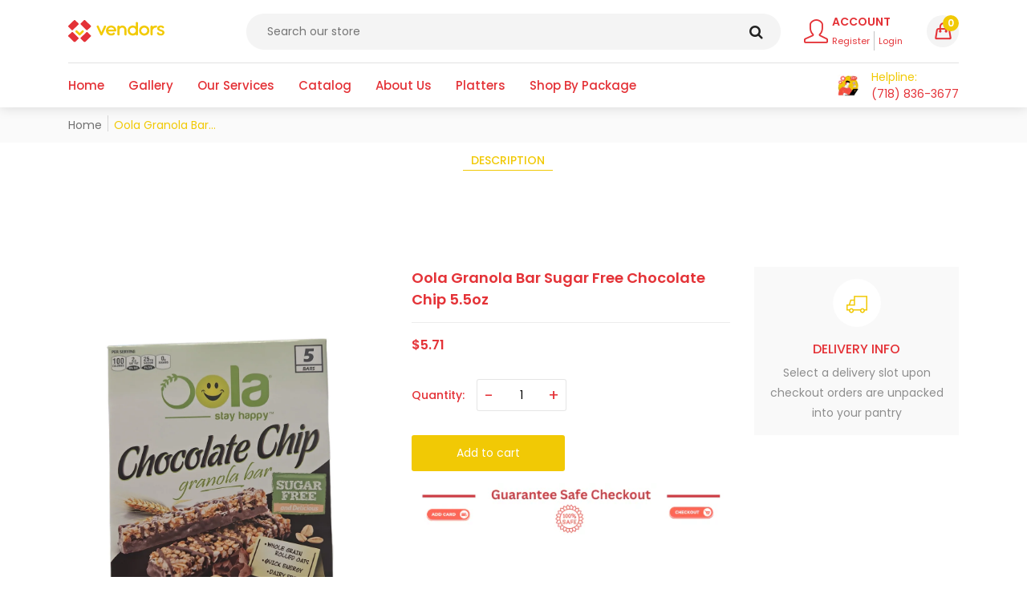

--- FILE ---
content_type: text/html; charset=utf-8
request_url: https://thevendors.net/products/oola-granola-bar-sugar-free-chocolate-chip-5-5oz
body_size: 55612
content:
<!doctype html>
<html class="no-js supports-no-cookies " lang="en">
  <head>
<meta charset="utf-8">
    <meta http-equiv="X-UA-Compatible" content="IE=edge">
    <meta name="viewport" content="width=device-width,initial-scale=1">
    <meta name="theme-color" content="">
    <link rel="canonical" href="https://thevendors.net/products/oola-granola-bar-sugar-free-chocolate-chip-5-5oz"><title>
      Oola Granola Bar Sugar Free Chocolate Chip 5.5oz
 &ndash; Vendors </title>
    
    

<meta property="og:site_name" content="Vendors ">
<meta property="og:url" content="https://thevendors.net/products/oola-granola-bar-sugar-free-chocolate-chip-5-5oz">
<meta property="og:title" content="Oola Granola Bar Sugar Free Chocolate Chip 5.5oz">
<meta property="og:type" content="product">
<meta property="og:description" content="The vendors supply businesses with a stock that will keep your employees HAPPY! With a keen understanding of people and how their tastes and preferences vary, the Vendors will customize your pantry selection to meet the needs of all."><meta property="og:image" content="http://thevendors.net/cdn/shop/files/PhotoRoom-20230622_103851.png?v=1687445341">
  <meta property="og:image:secure_url" content="https://thevendors.net/cdn/shop/files/PhotoRoom-20230622_103851.png?v=1687445341">
  <meta property="og:image:width" content="1500">
  <meta property="og:image:height" content="2000"><meta property="og:price:amount" content="5.71">
  <meta property="og:price:currency" content="USD"><meta name="twitter:card" content="summary_large_image">
<meta name="twitter:title" content="Oola Granola Bar Sugar Free Chocolate Chip 5.5oz">
<meta name="twitter:description" content="The vendors supply businesses with a stock that will keep your employees HAPPY! With a keen understanding of people and how their tastes and preferences vary, the Vendors will customize your pantry selection to meet the needs of all.">

<link rel="preconnect" href="https://fonts.shopifycdn.com" crossorigin>
    <link rel="preload" as="font" href="//thevendors.net/cdn/fonts/poppins/poppins_n4.0ba78fa5af9b0e1a374041b3ceaadf0a43b41362.woff2" type="font/woff2" crossorigin>
    <link rel="preload" as="font" href="//thevendors.net/cdn/fonts/poppins/poppins_n5.ad5b4b72b59a00358afc706450c864c3c8323842.woff2" type="font/woff2" crossorigin>
    <link rel="preload" as="font" href="//thevendors.net/cdn/fonts/poppins/poppins_n6.aa29d4918bc243723d56b59572e18228ed0786f6.woff2" type="font/woff2" crossorigin>
    <link rel="preload" as="font" href="//thevendors.net/cdn/fonts/poppins/poppins_n7.56758dcf284489feb014a026f3727f2f20a54626.woff2" type="font/woff2" crossorigin>

    <style>
      *,::after,::before{box-sizing:border-box}body{font-family: var(--font-stack-body);font-weight: var(--font-weight-body);font-style: var(--font-style-body);}h1,h2,h3,h4,h5,h6{font-family: var(--font-stack-header);font-weight: var(--font-weight-header);font-style: var(--font-style-header);}
      @font-face {
  font-family: Poppins;
  font-weight: 500;
  font-style: normal;
  font-display: swap;
  src: url("//thevendors.net/cdn/fonts/poppins/poppins_n5.ad5b4b72b59a00358afc706450c864c3c8323842.woff2") format("woff2"),
       url("//thevendors.net/cdn/fonts/poppins/poppins_n5.33757fdf985af2d24b32fcd84c9a09224d4b2c39.woff") format("woff");
}

      @font-face {
  font-family: Poppins;
  font-weight: 400;
  font-style: normal;
  font-display: swap;
  src: url("//thevendors.net/cdn/fonts/poppins/poppins_n4.0ba78fa5af9b0e1a374041b3ceaadf0a43b41362.woff2") format("woff2"),
       url("//thevendors.net/cdn/fonts/poppins/poppins_n4.214741a72ff2596839fc9760ee7a770386cf16ca.woff") format("woff");
}

      @font-face {
  font-family: Poppins;
  font-weight: 700;
  font-style: normal;
  font-display: swap;
  src: url("//thevendors.net/cdn/fonts/poppins/poppins_n7.56758dcf284489feb014a026f3727f2f20a54626.woff2") format("woff2"),
       url("//thevendors.net/cdn/fonts/poppins/poppins_n7.f34f55d9b3d3205d2cd6f64955ff4b36f0cfd8da.woff") format("woff");
}

      @font-face {
  font-family: Poppins;
  font-weight: 700;
  font-style: normal;
  font-display: swap;
  src: url("//thevendors.net/cdn/fonts/poppins/poppins_n7.56758dcf284489feb014a026f3727f2f20a54626.woff2") format("woff2"),
       url("//thevendors.net/cdn/fonts/poppins/poppins_n7.f34f55d9b3d3205d2cd6f64955ff4b36f0cfd8da.woff") format("woff");
}

      @font-face {
  font-family: Poppins;
  font-weight: 400;
  font-style: italic;
  font-display: swap;
  src: url("//thevendors.net/cdn/fonts/poppins/poppins_i4.846ad1e22474f856bd6b81ba4585a60799a9f5d2.woff2") format("woff2"),
       url("//thevendors.net/cdn/fonts/poppins/poppins_i4.56b43284e8b52fc64c1fd271f289a39e8477e9ec.woff") format("woff");
}

      @font-face {
  font-family: Poppins;
  font-weight: 700;
  font-style: italic;
  font-display: swap;
  src: url("//thevendors.net/cdn/fonts/poppins/poppins_i7.42fd71da11e9d101e1e6c7932199f925f9eea42d.woff2") format("woff2"),
       url("//thevendors.net/cdn/fonts/poppins/poppins_i7.ec8499dbd7616004e21155106d13837fff4cf556.woff") format("woff");
}

      @font-face {
  font-family: Poppins;
  font-weight: 600;
  font-style: normal;
  font-display: swap;
  src: url("//thevendors.net/cdn/fonts/poppins/poppins_n6.aa29d4918bc243723d56b59572e18228ed0786f6.woff2") format("woff2"),
       url("//thevendors.net/cdn/fonts/poppins/poppins_n6.5f815d845fe073750885d5b7e619ee00e8111208.woff") format("woff");
}

    </style><link href="//thevendors.net/cdn/shop/t/30/assets/bootstrap.min.css?v=148578714325549562031753331904" rel="stylesheet" type="text/css" media="all">
<link href="//thevendors.net/cdn/shop/t/30/assets/font-awesome.min.css?v=21869632697367095781753331904" rel="stylesheet" type="text/css" media="all">
<link href="//thevendors.net/cdn/shop/t/30/assets/owl.carousel.min.css?v=70516089817612781961753331904" rel="stylesheet" type="text/css" media="all">
<link href="//thevendors.net/cdn/shop/t/30/assets/owl.theme.default.min.css?v=135046118358282713361753331904" rel="stylesheet" type="text/css" media="all">
<link href="//thevendors.net/cdn/shop/t/30/assets/swiper-bundle.min.css?v=131626007024603461731753331904" rel="stylesheet" type="text/css" media="all">
<link href="//thevendors.net/cdn/shop/t/30/assets/themify-icons.css?v=17828378678609318721753331904" rel="stylesheet" type="text/css" media="all">
<link href="//thevendors.net/cdn/shop/t/30/assets/simple-line-icons.css?v=49402511247700599821753331904" rel="stylesheet" type="text/css" media="all">
<link href="//thevendors.net/cdn/shop/t/30/assets/ionicons.min.css?v=184364306120675196201753331904" rel="stylesheet" type="text/css" media="all">
<link href="//thevendors.net/cdn/shop/t/30/assets/animate.min.css?v=167128229247811826991753331904" rel="stylesheet" type="text/css" media="all"><link href="//thevendors.net/cdn/shop/t/30/assets/style.css?v=65770488082764224241753331904" rel="stylesheet" type="text/css" media="all"><link href="//thevendors.net/cdn/shop/t/30/assets/skin-theme.css?v=29388090987307011491753331904" rel="stylesheet" type="text/css" media="all"><script>window.performance && window.performance.mark && window.performance.mark('shopify.content_for_header.start');</script><meta name="google-site-verification" content="staYseFY_VJkGd6V3eO_o_1PqZWKCDv7EGU0KgBI7VI">
<meta id="shopify-digital-wallet" name="shopify-digital-wallet" content="/24555159607/digital_wallets/dialog">
<meta name="shopify-checkout-api-token" content="819067818e755e8cd00ed6f0ff8dedd2">
<meta id="in-context-paypal-metadata" data-shop-id="24555159607" data-venmo-supported="false" data-environment="production" data-locale="en_US" data-paypal-v4="true" data-currency="USD">
<link rel="alternate" type="application/json+oembed" href="https://thevendors.net/products/oola-granola-bar-sugar-free-chocolate-chip-5-5oz.oembed">
<script async="async" src="/checkouts/internal/preloads.js?locale=en-US"></script>
<link rel="preconnect" href="https://shop.app" crossorigin="anonymous">
<script async="async" src="https://shop.app/checkouts/internal/preloads.js?locale=en-US&shop_id=24555159607" crossorigin="anonymous"></script>
<script id="apple-pay-shop-capabilities" type="application/json">{"shopId":24555159607,"countryCode":"US","currencyCode":"USD","merchantCapabilities":["supports3DS"],"merchantId":"gid:\/\/shopify\/Shop\/24555159607","merchantName":"Vendors ","requiredBillingContactFields":["postalAddress","email"],"requiredShippingContactFields":["postalAddress","email"],"shippingType":"shipping","supportedNetworks":["visa","masterCard","amex","discover","elo","jcb"],"total":{"type":"pending","label":"Vendors ","amount":"1.00"},"shopifyPaymentsEnabled":true,"supportsSubscriptions":true}</script>
<script id="shopify-features" type="application/json">{"accessToken":"819067818e755e8cd00ed6f0ff8dedd2","betas":["rich-media-storefront-analytics"],"domain":"thevendors.net","predictiveSearch":true,"shopId":24555159607,"locale":"en"}</script>
<script>var Shopify = Shopify || {};
Shopify.shop = "the-vendors-brooklyn.myshopify.com";
Shopify.locale = "en";
Shopify.currency = {"active":"USD","rate":"1.0"};
Shopify.country = "US";
Shopify.theme = {"name":"Copy of Scrollengine (SP) - 20-06-25","id":131972988983,"schema_name":"Vegist","schema_version":"1.22","theme_store_id":null,"role":"main"};
Shopify.theme.handle = "null";
Shopify.theme.style = {"id":null,"handle":null};
Shopify.cdnHost = "thevendors.net/cdn";
Shopify.routes = Shopify.routes || {};
Shopify.routes.root = "/";</script>
<script type="module">!function(o){(o.Shopify=o.Shopify||{}).modules=!0}(window);</script>
<script>!function(o){function n(){var o=[];function n(){o.push(Array.prototype.slice.apply(arguments))}return n.q=o,n}var t=o.Shopify=o.Shopify||{};t.loadFeatures=n(),t.autoloadFeatures=n()}(window);</script>
<script>
  window.ShopifyPay = window.ShopifyPay || {};
  window.ShopifyPay.apiHost = "shop.app\/pay";
  window.ShopifyPay.redirectState = null;
</script>
<script id="shop-js-analytics" type="application/json">{"pageType":"product"}</script>
<script defer="defer" async type="module" src="//thevendors.net/cdn/shopifycloud/shop-js/modules/v2/client.init-shop-cart-sync_C5BV16lS.en.esm.js"></script>
<script defer="defer" async type="module" src="//thevendors.net/cdn/shopifycloud/shop-js/modules/v2/chunk.common_CygWptCX.esm.js"></script>
<script type="module">
  await import("//thevendors.net/cdn/shopifycloud/shop-js/modules/v2/client.init-shop-cart-sync_C5BV16lS.en.esm.js");
await import("//thevendors.net/cdn/shopifycloud/shop-js/modules/v2/chunk.common_CygWptCX.esm.js");

  window.Shopify.SignInWithShop?.initShopCartSync?.({"fedCMEnabled":true,"windoidEnabled":true});

</script>
<script>
  window.Shopify = window.Shopify || {};
  if (!window.Shopify.featureAssets) window.Shopify.featureAssets = {};
  window.Shopify.featureAssets['shop-js'] = {"shop-cart-sync":["modules/v2/client.shop-cart-sync_ZFArdW7E.en.esm.js","modules/v2/chunk.common_CygWptCX.esm.js"],"init-fed-cm":["modules/v2/client.init-fed-cm_CmiC4vf6.en.esm.js","modules/v2/chunk.common_CygWptCX.esm.js"],"shop-button":["modules/v2/client.shop-button_tlx5R9nI.en.esm.js","modules/v2/chunk.common_CygWptCX.esm.js"],"shop-cash-offers":["modules/v2/client.shop-cash-offers_DOA2yAJr.en.esm.js","modules/v2/chunk.common_CygWptCX.esm.js","modules/v2/chunk.modal_D71HUcav.esm.js"],"init-windoid":["modules/v2/client.init-windoid_sURxWdc1.en.esm.js","modules/v2/chunk.common_CygWptCX.esm.js"],"shop-toast-manager":["modules/v2/client.shop-toast-manager_ClPi3nE9.en.esm.js","modules/v2/chunk.common_CygWptCX.esm.js"],"init-shop-email-lookup-coordinator":["modules/v2/client.init-shop-email-lookup-coordinator_B8hsDcYM.en.esm.js","modules/v2/chunk.common_CygWptCX.esm.js"],"init-shop-cart-sync":["modules/v2/client.init-shop-cart-sync_C5BV16lS.en.esm.js","modules/v2/chunk.common_CygWptCX.esm.js"],"avatar":["modules/v2/client.avatar_BTnouDA3.en.esm.js"],"pay-button":["modules/v2/client.pay-button_FdsNuTd3.en.esm.js","modules/v2/chunk.common_CygWptCX.esm.js"],"init-customer-accounts":["modules/v2/client.init-customer-accounts_DxDtT_ad.en.esm.js","modules/v2/client.shop-login-button_C5VAVYt1.en.esm.js","modules/v2/chunk.common_CygWptCX.esm.js","modules/v2/chunk.modal_D71HUcav.esm.js"],"init-shop-for-new-customer-accounts":["modules/v2/client.init-shop-for-new-customer-accounts_ChsxoAhi.en.esm.js","modules/v2/client.shop-login-button_C5VAVYt1.en.esm.js","modules/v2/chunk.common_CygWptCX.esm.js","modules/v2/chunk.modal_D71HUcav.esm.js"],"shop-login-button":["modules/v2/client.shop-login-button_C5VAVYt1.en.esm.js","modules/v2/chunk.common_CygWptCX.esm.js","modules/v2/chunk.modal_D71HUcav.esm.js"],"init-customer-accounts-sign-up":["modules/v2/client.init-customer-accounts-sign-up_CPSyQ0Tj.en.esm.js","modules/v2/client.shop-login-button_C5VAVYt1.en.esm.js","modules/v2/chunk.common_CygWptCX.esm.js","modules/v2/chunk.modal_D71HUcav.esm.js"],"shop-follow-button":["modules/v2/client.shop-follow-button_Cva4Ekp9.en.esm.js","modules/v2/chunk.common_CygWptCX.esm.js","modules/v2/chunk.modal_D71HUcav.esm.js"],"checkout-modal":["modules/v2/client.checkout-modal_BPM8l0SH.en.esm.js","modules/v2/chunk.common_CygWptCX.esm.js","modules/v2/chunk.modal_D71HUcav.esm.js"],"lead-capture":["modules/v2/client.lead-capture_Bi8yE_yS.en.esm.js","modules/v2/chunk.common_CygWptCX.esm.js","modules/v2/chunk.modal_D71HUcav.esm.js"],"shop-login":["modules/v2/client.shop-login_D6lNrXab.en.esm.js","modules/v2/chunk.common_CygWptCX.esm.js","modules/v2/chunk.modal_D71HUcav.esm.js"],"payment-terms":["modules/v2/client.payment-terms_CZxnsJam.en.esm.js","modules/v2/chunk.common_CygWptCX.esm.js","modules/v2/chunk.modal_D71HUcav.esm.js"]};
</script>
<script>(function() {
  var isLoaded = false;
  function asyncLoad() {
    if (isLoaded) return;
    isLoaded = true;
    var urls = ["https:\/\/cdn-bundler.nice-team.net\/app\/js\/bundler.js?shop=the-vendors-brooklyn.myshopify.com","https:\/\/cdn.shopify.com\/s\/files\/1\/0597\/3783\/3627\/files\/tptinstall.min.js?v=1718591634\u0026t=tapita-seo-script-tags\u0026shop=the-vendors-brooklyn.myshopify.com"];
    for (var i = 0; i < urls.length; i++) {
      var s = document.createElement('script');
      s.type = 'text/javascript';
      s.async = true;
      s.src = urls[i];
      var x = document.getElementsByTagName('script')[0];
      x.parentNode.insertBefore(s, x);
    }
  };
  if(window.attachEvent) {
    window.attachEvent('onload', asyncLoad);
  } else {
    window.addEventListener('load', asyncLoad, false);
  }
})();</script>
<script id="__st">var __st={"a":24555159607,"offset":-18000,"reqid":"ba0badc3-eeb6-430f-94ce-4af9a0a3aaa6-1768769144","pageurl":"thevendors.net\/products\/oola-granola-bar-sugar-free-chocolate-chip-5-5oz","u":"3205e84767ff","p":"product","rtyp":"product","rid":6641538859063};</script>
<script>window.ShopifyPaypalV4VisibilityTracking = true;</script>
<script id="captcha-bootstrap">!function(){'use strict';const t='contact',e='account',n='new_comment',o=[[t,t],['blogs',n],['comments',n],[t,'customer']],c=[[e,'customer_login'],[e,'guest_login'],[e,'recover_customer_password'],[e,'create_customer']],r=t=>t.map((([t,e])=>`form[action*='/${t}']:not([data-nocaptcha='true']) input[name='form_type'][value='${e}']`)).join(','),a=t=>()=>t?[...document.querySelectorAll(t)].map((t=>t.form)):[];function s(){const t=[...o],e=r(t);return a(e)}const i='password',u='form_key',d=['recaptcha-v3-token','g-recaptcha-response','h-captcha-response',i],f=()=>{try{return window.sessionStorage}catch{return}},m='__shopify_v',_=t=>t.elements[u];function p(t,e,n=!1){try{const o=window.sessionStorage,c=JSON.parse(o.getItem(e)),{data:r}=function(t){const{data:e,action:n}=t;return t[m]||n?{data:e,action:n}:{data:t,action:n}}(c);for(const[e,n]of Object.entries(r))t.elements[e]&&(t.elements[e].value=n);n&&o.removeItem(e)}catch(o){console.error('form repopulation failed',{error:o})}}const l='form_type',E='cptcha';function T(t){t.dataset[E]=!0}const w=window,h=w.document,L='Shopify',v='ce_forms',y='captcha';let A=!1;((t,e)=>{const n=(g='f06e6c50-85a8-45c8-87d0-21a2b65856fe',I='https://cdn.shopify.com/shopifycloud/storefront-forms-hcaptcha/ce_storefront_forms_captcha_hcaptcha.v1.5.2.iife.js',D={infoText:'Protected by hCaptcha',privacyText:'Privacy',termsText:'Terms'},(t,e,n)=>{const o=w[L][v],c=o.bindForm;if(c)return c(t,g,e,D).then(n);var r;o.q.push([[t,g,e,D],n]),r=I,A||(h.body.append(Object.assign(h.createElement('script'),{id:'captcha-provider',async:!0,src:r})),A=!0)});var g,I,D;w[L]=w[L]||{},w[L][v]=w[L][v]||{},w[L][v].q=[],w[L][y]=w[L][y]||{},w[L][y].protect=function(t,e){n(t,void 0,e),T(t)},Object.freeze(w[L][y]),function(t,e,n,w,h,L){const[v,y,A,g]=function(t,e,n){const i=e?o:[],u=t?c:[],d=[...i,...u],f=r(d),m=r(i),_=r(d.filter((([t,e])=>n.includes(e))));return[a(f),a(m),a(_),s()]}(w,h,L),I=t=>{const e=t.target;return e instanceof HTMLFormElement?e:e&&e.form},D=t=>v().includes(t);t.addEventListener('submit',(t=>{const e=I(t);if(!e)return;const n=D(e)&&!e.dataset.hcaptchaBound&&!e.dataset.recaptchaBound,o=_(e),c=g().includes(e)&&(!o||!o.value);(n||c)&&t.preventDefault(),c&&!n&&(function(t){try{if(!f())return;!function(t){const e=f();if(!e)return;const n=_(t);if(!n)return;const o=n.value;o&&e.removeItem(o)}(t);const e=Array.from(Array(32),(()=>Math.random().toString(36)[2])).join('');!function(t,e){_(t)||t.append(Object.assign(document.createElement('input'),{type:'hidden',name:u})),t.elements[u].value=e}(t,e),function(t,e){const n=f();if(!n)return;const o=[...t.querySelectorAll(`input[type='${i}']`)].map((({name:t})=>t)),c=[...d,...o],r={};for(const[a,s]of new FormData(t).entries())c.includes(a)||(r[a]=s);n.setItem(e,JSON.stringify({[m]:1,action:t.action,data:r}))}(t,e)}catch(e){console.error('failed to persist form',e)}}(e),e.submit())}));const S=(t,e)=>{t&&!t.dataset[E]&&(n(t,e.some((e=>e===t))),T(t))};for(const o of['focusin','change'])t.addEventListener(o,(t=>{const e=I(t);D(e)&&S(e,y())}));const B=e.get('form_key'),M=e.get(l),P=B&&M;t.addEventListener('DOMContentLoaded',(()=>{const t=y();if(P)for(const e of t)e.elements[l].value===M&&p(e,B);[...new Set([...A(),...v().filter((t=>'true'===t.dataset.shopifyCaptcha))])].forEach((e=>S(e,t)))}))}(h,new URLSearchParams(w.location.search),n,t,e,['guest_login'])})(!0,!0)}();</script>
<script integrity="sha256-4kQ18oKyAcykRKYeNunJcIwy7WH5gtpwJnB7kiuLZ1E=" data-source-attribution="shopify.loadfeatures" defer="defer" src="//thevendors.net/cdn/shopifycloud/storefront/assets/storefront/load_feature-a0a9edcb.js" crossorigin="anonymous"></script>
<script crossorigin="anonymous" defer="defer" src="//thevendors.net/cdn/shopifycloud/storefront/assets/shopify_pay/storefront-65b4c6d7.js?v=20250812"></script>
<script data-source-attribution="shopify.dynamic_checkout.dynamic.init">var Shopify=Shopify||{};Shopify.PaymentButton=Shopify.PaymentButton||{isStorefrontPortableWallets:!0,init:function(){window.Shopify.PaymentButton.init=function(){};var t=document.createElement("script");t.src="https://thevendors.net/cdn/shopifycloud/portable-wallets/latest/portable-wallets.en.js",t.type="module",document.head.appendChild(t)}};
</script>
<script data-source-attribution="shopify.dynamic_checkout.buyer_consent">
  function portableWalletsHideBuyerConsent(e){var t=document.getElementById("shopify-buyer-consent"),n=document.getElementById("shopify-subscription-policy-button");t&&n&&(t.classList.add("hidden"),t.setAttribute("aria-hidden","true"),n.removeEventListener("click",e))}function portableWalletsShowBuyerConsent(e){var t=document.getElementById("shopify-buyer-consent"),n=document.getElementById("shopify-subscription-policy-button");t&&n&&(t.classList.remove("hidden"),t.removeAttribute("aria-hidden"),n.addEventListener("click",e))}window.Shopify?.PaymentButton&&(window.Shopify.PaymentButton.hideBuyerConsent=portableWalletsHideBuyerConsent,window.Shopify.PaymentButton.showBuyerConsent=portableWalletsShowBuyerConsent);
</script>
<script data-source-attribution="shopify.dynamic_checkout.cart.bootstrap">document.addEventListener("DOMContentLoaded",(function(){function t(){return document.querySelector("shopify-accelerated-checkout-cart, shopify-accelerated-checkout")}if(t())Shopify.PaymentButton.init();else{new MutationObserver((function(e,n){t()&&(Shopify.PaymentButton.init(),n.disconnect())})).observe(document.body,{childList:!0,subtree:!0})}}));
</script>
<link id="shopify-accelerated-checkout-styles" rel="stylesheet" media="screen" href="https://thevendors.net/cdn/shopifycloud/portable-wallets/latest/accelerated-checkout-backwards-compat.css" crossorigin="anonymous">
<style id="shopify-accelerated-checkout-cart">
        #shopify-buyer-consent {
  margin-top: 1em;
  display: inline-block;
  width: 100%;
}

#shopify-buyer-consent.hidden {
  display: none;
}

#shopify-subscription-policy-button {
  background: none;
  border: none;
  padding: 0;
  text-decoration: underline;
  font-size: inherit;
  cursor: pointer;
}

#shopify-subscription-policy-button::before {
  box-shadow: none;
}

      </style>

<script>window.performance && window.performance.mark && window.performance.mark('shopify.content_for_header.end');</script>
    <script type="text/javascript" src="//thevendors.net/cdn/shop/t/30/assets/plugins.js?v=157212204842040315471753331904" defer></script><script type="text/javascript" src="//thevendors.net/cdn/shop/t/30/assets/jquery-3.6.1.min.js?v=77015668167349694581753331904" defer="defer"></script>
<script type="text/javascript" src="//thevendors.net/cdn/shop/t/30/assets/jquery-migrate-1.4.1.min.js?v=8839049224236534361753331904" defer="defer"></script>
<script type="text/javascript" src="//thevendors.net/cdn/shop/t/30/assets/modernizr-2.8.3.min.js?v=174727525422211915231753331904" defer="defer"></script>
<script type="text/javascript" src="//thevendors.net/cdn/shop/t/30/assets/bootstrap.bundle.min.js?v=178806464053651140501753331904" defer="defer"></script>
<script type="text/javascript" src="//thevendors.net/cdn/shop/t/30/assets/owl.carousel.min.js?v=73232300253053574081753331904" defer="defer"></script>
<script type="text/javascript" src="//thevendors.net/cdn/shop/t/30/assets/swiper-bundle.min.js?v=126199226423180233181753331904" defer="defer"></script>

<script type="text/javascript" src="//thevendors.net/cdn/shop/t/30/assets/jquery.magnific-popup.min.js?v=62953174224872963371753331904" defer="defer"></script>

<script type="text/javascript" src="//thevendors.net/cdn/shop/t/30/assets/jquery.lazyload.min.js?v=125476379253928989431753331904" defer="defer"></script>
<script type="text/javascript" src="//thevendors.net/cdn/shopifycloud/storefront/assets/themes_support/api.jquery-7ab1a3a4.js" defer="defer"></script>
<script type="text/javascript" src="//thevendors.net/cdn/shop/t/30/assets/main.js?v=151829441484296547201753331904" defer="defer"></script>

      <script src="//thevendors.net/cdn/shopifycloud/storefront/assets/themes_support/shopify_common-5f594365.js" type="text/javascript"></script>
    
    <script>
      document.documentElement.className = document.documentElement.className.replace('no-js', 'js');
      if (Shopify.designMode) {
        document.documentElement.classList.add('shopify-design-mode');
      }
    </script>
  <!-- BEGIN app block: shopify://apps/tapita-seo-speed/blocks/app-embed/cd37ca7a-40ad-4fdc-afd3-768701482209 -->



<script class="tpt-seo-schema">
    var tapitaSeoVer = 1177;
    var tptAddedSchemas = [];
</script>






    <!-- BEGIN app snippet: product-schema -->

  <!-- END app snippet -->



  




<!-- BEGIN app snippet: alter-schemas -->




<script>
    (function disableSchemasByType(schemaTypesToDisable = []) {
        if (!schemaTypesToDisable.length) return;
        const DEBUG = window.location.href?.includes("debug");
        const log = (...a) => DEBUG && console.log(...a);
        const removeAttrsDeep = (root, attrs) => {
            root.querySelectorAll("*").forEach((el) =>
                attrs.forEach((a) => el.removeAttribute(a))
            );
        };
        const extractTypesFromJsonLD = (json) => {
            const types = new Set();
            const walk = (v) => {
                if (!v) return;
                if (Array.isArray(v)) return v.forEach(walk);
                if (typeof v === "object") {
                    if (v["@type"]) {
                        (Array.isArray(v["@type"])
                            ? v["@type"]
                            : [v["@type"]]
                        ).forEach((t) => types.add(t));
                    }
                    if (v["@graph"]) walk(v["@graph"]);
                }
            };
            walk(json);
            return types;
        };
        const matchesSchemaType = (value) =>
            value && schemaTypesToDisable.some((t) => value.includes(t));
        const handleJsonLD = (container = document) => {
            container
                .querySelectorAll(
                    'script[type="application/ld+json"]:not([author="tpt"])'
                )
                .forEach((script) => {
                    try {
                        const json = JSON.parse(script.textContent);
                        const types = extractTypesFromJsonLD(json);
                        if (
                            [...types].some((t) => schemaTypesToDisable.includes(t))
                        ) {
                            script.type = "application/ldjson-disabled";
                            log("Disabled JSON-LD:", script);
                        }
                    } catch {}
                });
        };
        const handleMicrodata = (container = document) => {
            container
                .querySelectorAll(
                    schemaTypesToDisable
                        .map((t) => `[itemtype*="schema.org/${t}"]`)
                        .join(",")
                )
                .forEach((el) => {
                    el.removeAttribute("itemscope");
                    el.removeAttribute("itemtype");
                    el.removeAttribute("itemprop");
                    removeAttrsDeep(el, ["itemprop"]);
                });
        };
        const handleRDFa = (container = document) => {
            container
                .querySelectorAll(
                    schemaTypesToDisable
                        .map(
                            (t) =>
                                `[typeof*="${t}"],[vocab*="schema.org"][typeof*="${t}"]`
                        )
                        .join(",")
                )
                .forEach((el) => {
                    el.removeAttribute("vocab");
                    el.removeAttribute("typeof");
                    el.removeAttribute("property");
                    removeAttrsDeep(el, ["property"]);
                });
        };
        const processSchemas = (container) => {
            handleJsonLD(container);
            handleMicrodata(container);
            handleRDFa(container);
        };
        processSchemas();
        const observer = new MutationObserver((mutations) => {
            mutations.forEach((m) => {
                m.addedNodes.forEach((n) => {
                    if (n.nodeType !== 1) return;

                    if (
                        n.tagName === "SCRIPT" &&
                        n.type === "application/ld+json" &&
                        n.getAttribute("author") !== "tpt"
                    ) {
                        handleJsonLD(n.parentElement);
                        return;
                    }

                    const itemType = n.getAttribute?.("itemtype");
                    const typeOf = n.getAttribute?.("typeof");

                    if (matchesSchemaType(itemType) || matchesSchemaType(typeOf)) {
                        handleMicrodata(n.parentElement);
                        handleRDFa(n.parentElement);
                    } else {
                        processSchemas(n);
                    }
                });

                if (m.type === "attributes") {
                    const t = m.target;

                    if (
                        t.tagName === "SCRIPT" &&
                        t.type === "application/ld+json" &&
                        t.getAttribute("author") !== "tpt"
                    ) {
                        handleJsonLD(t.parentElement);
                    }

                    if (
                        m.attributeName === "itemtype" &&
                        matchesSchemaType(t.getAttribute("itemtype"))
                    ) {
                        handleMicrodata(t.parentElement);
                    }

                    if (
                        m.attributeName === "typeof" &&
                        matchesSchemaType(t.getAttribute("typeof"))
                    ) {
                        handleRDFa(t.parentElement);
                    }
                }
            });
        });

        observer.observe(document.body || document.documentElement, {
            childList: true,
            subtree: true,
            attributes: true,
            attributeFilter: ["itemtype", "typeof", "type"],
        });

        log("Schema disabler initialized with types:", schemaTypesToDisable);
    })(window.tptAddedSchemas);
</script><!-- END app snippet -->


<script class="tpt-seo-schema">
    var instantPageUrl = "https://cdn.shopify.com/extensions/019bbbb9-e942-7603-927f-93a888f220ea/tapita-seo-schema-175/assets/instantpage.js";
    var tptMetaDataConfigUrl = 'https://cdn.shopify.com/s/files/1/0245/5515/9607/t/30/assets/tapita-meta-data.json?v=1753331904';
    // ADD META TITLE / DESCRIPTION WHEN tptMetaDataConfigUrl valid
    const createMetaTag = (descriptionValue) => {
        const metaTag = document.createElement('meta');
        metaTag.setAttribute('name', 'description');
        metaTag.setAttribute('content', descriptionValue);
        const headTag = document.querySelector('head');
        headTag.appendChild(metaTag);
    }
    const replaceMetaTagContent = (titleValue, descriptionValue, needReplaceVar) => {
        const disableReplacingTitle = !!window._tpt_no_replacing_plain_title
        const disableReplacingDescription = !!window._tpt_no_replacing_plain_desc
        const config = { attributes: true, childList: true, subtree: true};
        const header = document.getElementsByTagName('head')[0];
        let i = 0;
        const callback = (mutationList, observer) => {
            i++;
            const title = document.getElementsByTagName('title')[0];
            const ogTitle = document.querySelector('meta[property="og:title"]');
            const twitterTitle = document.querySelector('meta[name="twitter:title"]');
            const newTitle = needReplaceVar ? replaceVar(titleValue) : titleValue;
            const newDescription = needReplaceVar ? replaceVar(descriptionValue) : descriptionValue;
            if(titleValue && document && document.title != newTitle && !disableReplacingTitle){
                document.title = newTitle;
            }
            if(ogTitle && (ogTitle?.content != newTitle)){
                ogTitle?.setAttribute('content', newTitle);
            }
            if(twitterTitle && (twitterTitle?.content != newTitle)){
                twitterTitle?.setAttribute('content', newTitle);
            }
            const metaDescriptionTagList = document.querySelectorAll('meta[name="description"]');
            const ogDescriptionTagList = document.querySelector('meta[property="og:description"]');
            const twitterDescriptionTagList = document.querySelector('meta[name="twitter:description"]');
            try {
                if(ogDescriptionTagList && newDescription && (ogDescriptionTagList?.content != newDescription)) {
                    ogDescriptionTagList?.setAttribute('content', newDescription);
                }
                if(twitterDescriptionTagList && newDescription && (twitterDescriptionTagList?.content != newDescription)){
                    twitterDescriptionTagList?.setAttribute('content', newDescription);
                }
            } catch (err) {

            }
            if (descriptionValue) {
                if(metaDescriptionTagList?.length == 0){
                    try {
                    createMetaTag(newDescription);
                    } catch (err) {
                    //
                    }
                }
                metaDescriptionTagList?.forEach(metaDescriptionTag=>{
                    if(metaDescriptionTag.content != newDescription && !disableReplacingDescription){
                    metaDescriptionTag.content = newDescription;
                    }
                })
            }
            if(observer && i > 1000){
                observer.disconnect();
            }
        };
        callback();
        setTimeout(callback, 100);
        const observer = new MutationObserver(callback);
        if(observer){
            observer.observe(header, config);
        }
    }
    if (tptMetaDataConfigUrl) {
        fetch(tptMetaDataConfigUrl)
        .then(response => response.json())
        .then((data) => {
            if(!data) return;
            const instantPage = data?.instantPage || false;
            const excludedPaths = [
                '/cart',
                '/checkout',
                '/account',
                '/search',
                'logout',
                'login',
                'customer'
            ];
            if (!window.FPConfig || !window.FPConfig.ignoreKeywords || !Array.isArray(window.FPConfig.ignoreKeywords)) {
                window.FPConfig = { ignoreKeywords : excludedPaths };
            } else {
                window.FPConfig.ignoreKeywords = window.FPConfig.ignoreKeywords.concat(excludedPaths);
            }
            var toEnableInstantPageByPath = true;
            if (window.location.pathname && window.location.pathname.includes) {
                excludedPaths.forEach(excludedPath => {
                    if (window.location.pathname.includes(excludedPath)) {
                        toEnableInstantPageByPath = false;
                    }
                });
            }
            const spcBar = document ? document.getElementById('shopify-pc__banner') : null;
            if (spcBar)
                toEnableInstantPageByPath = false;
            if (window.document &&
                window.document.location &&
                window.document.location.pathname &&
                window.document.location.pathname.includes) {
                excludedPaths.forEach(excludedPath => {
                    if (window.document.location.pathname.includes(excludedPath)) {
                        toEnableInstantPageByPath = false;
                    }
                });
            }
            if(instantPage && toEnableInstantPageByPath){
                const tptAddInstantPage =  setInterval(function () {
                    try {
                        if(document && document.body && (window.top === window.self)){
                            var instantScript = document.createElement('script');
                            instantScript.src = instantPageUrl;
                            document.body.appendChild(instantScript);
                            clearInterval(tptAddInstantPage);
                        }
                    } catch (err) {
                        //
                    }
                }, 500);
            }
        });
    }
    if (window.tapita_meta_page_title || window.tapita_meta_page_description) {
        replaceMetaTagContent(window.tapita_meta_page_title, window.tapita_meta_page_description, false);
    }
</script>



<!-- END app block --><!-- BEGIN app block: shopify://apps/bundler/blocks/bundler-script-append/7a6ae1b8-3b16-449b-8429-8bb89a62c664 --><script defer="defer">
	/**	Bundler script loader, version number: 2.0 */
	(function(){
		var loadScript=function(a,b){var c=document.createElement("script");c.type="text/javascript",c.readyState?c.onreadystatechange=function(){("loaded"==c.readyState||"complete"==c.readyState)&&(c.onreadystatechange=null,b())}:c.onload=function(){b()},c.src=a,document.getElementsByTagName("head")[0].appendChild(c)};
		appendScriptUrl('the-vendors-brooklyn.myshopify.com');

		// get script url and append timestamp of last change
		function appendScriptUrl(shop) {

			var timeStamp = Math.floor(Date.now() / (1000*1*1));
			var timestampUrl = 'https://bundler.nice-team.net/app/shop/status/'+shop+'.js?'+timeStamp;

			loadScript(timestampUrl, function() {
				// append app script
				if (typeof bundler_settings_updated == 'undefined') {
					console.log('settings are undefined');
					bundler_settings_updated = 'default-by-script';
				}
				var scriptUrl = "https://cdn-bundler.nice-team.net/app/js/bundler-script.js?shop="+shop+"&"+bundler_settings_updated;
				loadScript(scriptUrl, function(){});
			});
		}
	})();

	var BndlrScriptAppended = true;
	
</script>

<!-- END app block --><link href="https://monorail-edge.shopifysvc.com" rel="dns-prefetch">
<script>(function(){if ("sendBeacon" in navigator && "performance" in window) {try {var session_token_from_headers = performance.getEntriesByType('navigation')[0].serverTiming.find(x => x.name == '_s').description;} catch {var session_token_from_headers = undefined;}var session_cookie_matches = document.cookie.match(/_shopify_s=([^;]*)/);var session_token_from_cookie = session_cookie_matches && session_cookie_matches.length === 2 ? session_cookie_matches[1] : "";var session_token = session_token_from_headers || session_token_from_cookie || "";function handle_abandonment_event(e) {var entries = performance.getEntries().filter(function(entry) {return /monorail-edge.shopifysvc.com/.test(entry.name);});if (!window.abandonment_tracked && entries.length === 0) {window.abandonment_tracked = true;var currentMs = Date.now();var navigation_start = performance.timing.navigationStart;var payload = {shop_id: 24555159607,url: window.location.href,navigation_start,duration: currentMs - navigation_start,session_token,page_type: "product"};window.navigator.sendBeacon("https://monorail-edge.shopifysvc.com/v1/produce", JSON.stringify({schema_id: "online_store_buyer_site_abandonment/1.1",payload: payload,metadata: {event_created_at_ms: currentMs,event_sent_at_ms: currentMs}}));}}window.addEventListener('pagehide', handle_abandonment_event);}}());</script>
<script id="web-pixels-manager-setup">(function e(e,d,r,n,o){if(void 0===o&&(o={}),!Boolean(null===(a=null===(i=window.Shopify)||void 0===i?void 0:i.analytics)||void 0===a?void 0:a.replayQueue)){var i,a;window.Shopify=window.Shopify||{};var t=window.Shopify;t.analytics=t.analytics||{};var s=t.analytics;s.replayQueue=[],s.publish=function(e,d,r){return s.replayQueue.push([e,d,r]),!0};try{self.performance.mark("wpm:start")}catch(e){}var l=function(){var e={modern:/Edge?\/(1{2}[4-9]|1[2-9]\d|[2-9]\d{2}|\d{4,})\.\d+(\.\d+|)|Firefox\/(1{2}[4-9]|1[2-9]\d|[2-9]\d{2}|\d{4,})\.\d+(\.\d+|)|Chrom(ium|e)\/(9{2}|\d{3,})\.\d+(\.\d+|)|(Maci|X1{2}).+ Version\/(15\.\d+|(1[6-9]|[2-9]\d|\d{3,})\.\d+)([,.]\d+|)( \(\w+\)|)( Mobile\/\w+|) Safari\/|Chrome.+OPR\/(9{2}|\d{3,})\.\d+\.\d+|(CPU[ +]OS|iPhone[ +]OS|CPU[ +]iPhone|CPU IPhone OS|CPU iPad OS)[ +]+(15[._]\d+|(1[6-9]|[2-9]\d|\d{3,})[._]\d+)([._]\d+|)|Android:?[ /-](13[3-9]|1[4-9]\d|[2-9]\d{2}|\d{4,})(\.\d+|)(\.\d+|)|Android.+Firefox\/(13[5-9]|1[4-9]\d|[2-9]\d{2}|\d{4,})\.\d+(\.\d+|)|Android.+Chrom(ium|e)\/(13[3-9]|1[4-9]\d|[2-9]\d{2}|\d{4,})\.\d+(\.\d+|)|SamsungBrowser\/([2-9]\d|\d{3,})\.\d+/,legacy:/Edge?\/(1[6-9]|[2-9]\d|\d{3,})\.\d+(\.\d+|)|Firefox\/(5[4-9]|[6-9]\d|\d{3,})\.\d+(\.\d+|)|Chrom(ium|e)\/(5[1-9]|[6-9]\d|\d{3,})\.\d+(\.\d+|)([\d.]+$|.*Safari\/(?![\d.]+ Edge\/[\d.]+$))|(Maci|X1{2}).+ Version\/(10\.\d+|(1[1-9]|[2-9]\d|\d{3,})\.\d+)([,.]\d+|)( \(\w+\)|)( Mobile\/\w+|) Safari\/|Chrome.+OPR\/(3[89]|[4-9]\d|\d{3,})\.\d+\.\d+|(CPU[ +]OS|iPhone[ +]OS|CPU[ +]iPhone|CPU IPhone OS|CPU iPad OS)[ +]+(10[._]\d+|(1[1-9]|[2-9]\d|\d{3,})[._]\d+)([._]\d+|)|Android:?[ /-](13[3-9]|1[4-9]\d|[2-9]\d{2}|\d{4,})(\.\d+|)(\.\d+|)|Mobile Safari.+OPR\/([89]\d|\d{3,})\.\d+\.\d+|Android.+Firefox\/(13[5-9]|1[4-9]\d|[2-9]\d{2}|\d{4,})\.\d+(\.\d+|)|Android.+Chrom(ium|e)\/(13[3-9]|1[4-9]\d|[2-9]\d{2}|\d{4,})\.\d+(\.\d+|)|Android.+(UC? ?Browser|UCWEB|U3)[ /]?(15\.([5-9]|\d{2,})|(1[6-9]|[2-9]\d|\d{3,})\.\d+)\.\d+|SamsungBrowser\/(5\.\d+|([6-9]|\d{2,})\.\d+)|Android.+MQ{2}Browser\/(14(\.(9|\d{2,})|)|(1[5-9]|[2-9]\d|\d{3,})(\.\d+|))(\.\d+|)|K[Aa][Ii]OS\/(3\.\d+|([4-9]|\d{2,})\.\d+)(\.\d+|)/},d=e.modern,r=e.legacy,n=navigator.userAgent;return n.match(d)?"modern":n.match(r)?"legacy":"unknown"}(),u="modern"===l?"modern":"legacy",c=(null!=n?n:{modern:"",legacy:""})[u],f=function(e){return[e.baseUrl,"/wpm","/b",e.hashVersion,"modern"===e.buildTarget?"m":"l",".js"].join("")}({baseUrl:d,hashVersion:r,buildTarget:u}),m=function(e){var d=e.version,r=e.bundleTarget,n=e.surface,o=e.pageUrl,i=e.monorailEndpoint;return{emit:function(e){var a=e.status,t=e.errorMsg,s=(new Date).getTime(),l=JSON.stringify({metadata:{event_sent_at_ms:s},events:[{schema_id:"web_pixels_manager_load/3.1",payload:{version:d,bundle_target:r,page_url:o,status:a,surface:n,error_msg:t},metadata:{event_created_at_ms:s}}]});if(!i)return console&&console.warn&&console.warn("[Web Pixels Manager] No Monorail endpoint provided, skipping logging."),!1;try{return self.navigator.sendBeacon.bind(self.navigator)(i,l)}catch(e){}var u=new XMLHttpRequest;try{return u.open("POST",i,!0),u.setRequestHeader("Content-Type","text/plain"),u.send(l),!0}catch(e){return console&&console.warn&&console.warn("[Web Pixels Manager] Got an unhandled error while logging to Monorail."),!1}}}}({version:r,bundleTarget:l,surface:e.surface,pageUrl:self.location.href,monorailEndpoint:e.monorailEndpoint});try{o.browserTarget=l,function(e){var d=e.src,r=e.async,n=void 0===r||r,o=e.onload,i=e.onerror,a=e.sri,t=e.scriptDataAttributes,s=void 0===t?{}:t,l=document.createElement("script"),u=document.querySelector("head"),c=document.querySelector("body");if(l.async=n,l.src=d,a&&(l.integrity=a,l.crossOrigin="anonymous"),s)for(var f in s)if(Object.prototype.hasOwnProperty.call(s,f))try{l.dataset[f]=s[f]}catch(e){}if(o&&l.addEventListener("load",o),i&&l.addEventListener("error",i),u)u.appendChild(l);else{if(!c)throw new Error("Did not find a head or body element to append the script");c.appendChild(l)}}({src:f,async:!0,onload:function(){if(!function(){var e,d;return Boolean(null===(d=null===(e=window.Shopify)||void 0===e?void 0:e.analytics)||void 0===d?void 0:d.initialized)}()){var d=window.webPixelsManager.init(e)||void 0;if(d){var r=window.Shopify.analytics;r.replayQueue.forEach((function(e){var r=e[0],n=e[1],o=e[2];d.publishCustomEvent(r,n,o)})),r.replayQueue=[],r.publish=d.publishCustomEvent,r.visitor=d.visitor,r.initialized=!0}}},onerror:function(){return m.emit({status:"failed",errorMsg:"".concat(f," has failed to load")})},sri:function(e){var d=/^sha384-[A-Za-z0-9+/=]+$/;return"string"==typeof e&&d.test(e)}(c)?c:"",scriptDataAttributes:o}),m.emit({status:"loading"})}catch(e){m.emit({status:"failed",errorMsg:(null==e?void 0:e.message)||"Unknown error"})}}})({shopId: 24555159607,storefrontBaseUrl: "https://thevendors.net",extensionsBaseUrl: "https://extensions.shopifycdn.com/cdn/shopifycloud/web-pixels-manager",monorailEndpoint: "https://monorail-edge.shopifysvc.com/unstable/produce_batch",surface: "storefront-renderer",enabledBetaFlags: ["2dca8a86"],webPixelsConfigList: [{"id":"403275831","configuration":"{\"config\":\"{\\\"pixel_id\\\":\\\"GT-W6X7TZHP\\\",\\\"target_country\\\":\\\"US\\\",\\\"gtag_events\\\":[{\\\"type\\\":\\\"purchase\\\",\\\"action_label\\\":\\\"MC-44KVPWK95W\\\"},{\\\"type\\\":\\\"page_view\\\",\\\"action_label\\\":\\\"MC-44KVPWK95W\\\"},{\\\"type\\\":\\\"view_item\\\",\\\"action_label\\\":\\\"MC-44KVPWK95W\\\"}],\\\"enable_monitoring_mode\\\":false}\"}","eventPayloadVersion":"v1","runtimeContext":"OPEN","scriptVersion":"b2a88bafab3e21179ed38636efcd8a93","type":"APP","apiClientId":1780363,"privacyPurposes":[],"dataSharingAdjustments":{"protectedCustomerApprovalScopes":["read_customer_address","read_customer_email","read_customer_name","read_customer_personal_data","read_customer_phone"]}},{"id":"shopify-app-pixel","configuration":"{}","eventPayloadVersion":"v1","runtimeContext":"STRICT","scriptVersion":"0450","apiClientId":"shopify-pixel","type":"APP","privacyPurposes":["ANALYTICS","MARKETING"]},{"id":"shopify-custom-pixel","eventPayloadVersion":"v1","runtimeContext":"LAX","scriptVersion":"0450","apiClientId":"shopify-pixel","type":"CUSTOM","privacyPurposes":["ANALYTICS","MARKETING"]}],isMerchantRequest: false,initData: {"shop":{"name":"Vendors ","paymentSettings":{"currencyCode":"USD"},"myshopifyDomain":"the-vendors-brooklyn.myshopify.com","countryCode":"US","storefrontUrl":"https:\/\/thevendors.net"},"customer":null,"cart":null,"checkout":null,"productVariants":[{"price":{"amount":5.71,"currencyCode":"USD"},"product":{"title":"Oola Granola Bar Sugar Free Chocolate Chip 5.5oz","vendor":"Kenover","id":"6641538859063","untranslatedTitle":"Oola Granola Bar Sugar Free Chocolate Chip 5.5oz","url":"\/products\/oola-granola-bar-sugar-free-chocolate-chip-5-5oz","type":"10 Health Bars \u0026 Nuts"},"id":"39679391760439","image":{"src":"\/\/thevendors.net\/cdn\/shop\/files\/PhotoRoom-20230622_103851.png?v=1687445341"},"sku":"715603","title":"Default Title","untranslatedTitle":"Default Title"}],"purchasingCompany":null},},"https://thevendors.net/cdn","fcfee988w5aeb613cpc8e4bc33m6693e112",{"modern":"","legacy":""},{"shopId":"24555159607","storefrontBaseUrl":"https:\/\/thevendors.net","extensionBaseUrl":"https:\/\/extensions.shopifycdn.com\/cdn\/shopifycloud\/web-pixels-manager","surface":"storefront-renderer","enabledBetaFlags":"[\"2dca8a86\"]","isMerchantRequest":"false","hashVersion":"fcfee988w5aeb613cpc8e4bc33m6693e112","publish":"custom","events":"[[\"page_viewed\",{}],[\"product_viewed\",{\"productVariant\":{\"price\":{\"amount\":5.71,\"currencyCode\":\"USD\"},\"product\":{\"title\":\"Oola Granola Bar Sugar Free Chocolate Chip 5.5oz\",\"vendor\":\"Kenover\",\"id\":\"6641538859063\",\"untranslatedTitle\":\"Oola Granola Bar Sugar Free Chocolate Chip 5.5oz\",\"url\":\"\/products\/oola-granola-bar-sugar-free-chocolate-chip-5-5oz\",\"type\":\"10 Health Bars \u0026 Nuts\"},\"id\":\"39679391760439\",\"image\":{\"src\":\"\/\/thevendors.net\/cdn\/shop\/files\/PhotoRoom-20230622_103851.png?v=1687445341\"},\"sku\":\"715603\",\"title\":\"Default Title\",\"untranslatedTitle\":\"Default Title\"}}]]"});</script><script>
  window.ShopifyAnalytics = window.ShopifyAnalytics || {};
  window.ShopifyAnalytics.meta = window.ShopifyAnalytics.meta || {};
  window.ShopifyAnalytics.meta.currency = 'USD';
  var meta = {"product":{"id":6641538859063,"gid":"gid:\/\/shopify\/Product\/6641538859063","vendor":"Kenover","type":"10 Health Bars \u0026 Nuts","handle":"oola-granola-bar-sugar-free-chocolate-chip-5-5oz","variants":[{"id":39679391760439,"price":571,"name":"Oola Granola Bar Sugar Free Chocolate Chip 5.5oz","public_title":null,"sku":"715603"}],"remote":false},"page":{"pageType":"product","resourceType":"product","resourceId":6641538859063,"requestId":"ba0badc3-eeb6-430f-94ce-4af9a0a3aaa6-1768769144"}};
  for (var attr in meta) {
    window.ShopifyAnalytics.meta[attr] = meta[attr];
  }
</script>
<script class="analytics">
  (function () {
    var customDocumentWrite = function(content) {
      var jquery = null;

      if (window.jQuery) {
        jquery = window.jQuery;
      } else if (window.Checkout && window.Checkout.$) {
        jquery = window.Checkout.$;
      }

      if (jquery) {
        jquery('body').append(content);
      }
    };

    var hasLoggedConversion = function(token) {
      if (token) {
        return document.cookie.indexOf('loggedConversion=' + token) !== -1;
      }
      return false;
    }

    var setCookieIfConversion = function(token) {
      if (token) {
        var twoMonthsFromNow = new Date(Date.now());
        twoMonthsFromNow.setMonth(twoMonthsFromNow.getMonth() + 2);

        document.cookie = 'loggedConversion=' + token + '; expires=' + twoMonthsFromNow;
      }
    }

    var trekkie = window.ShopifyAnalytics.lib = window.trekkie = window.trekkie || [];
    if (trekkie.integrations) {
      return;
    }
    trekkie.methods = [
      'identify',
      'page',
      'ready',
      'track',
      'trackForm',
      'trackLink'
    ];
    trekkie.factory = function(method) {
      return function() {
        var args = Array.prototype.slice.call(arguments);
        args.unshift(method);
        trekkie.push(args);
        return trekkie;
      };
    };
    for (var i = 0; i < trekkie.methods.length; i++) {
      var key = trekkie.methods[i];
      trekkie[key] = trekkie.factory(key);
    }
    trekkie.load = function(config) {
      trekkie.config = config || {};
      trekkie.config.initialDocumentCookie = document.cookie;
      var first = document.getElementsByTagName('script')[0];
      var script = document.createElement('script');
      script.type = 'text/javascript';
      script.onerror = function(e) {
        var scriptFallback = document.createElement('script');
        scriptFallback.type = 'text/javascript';
        scriptFallback.onerror = function(error) {
                var Monorail = {
      produce: function produce(monorailDomain, schemaId, payload) {
        var currentMs = new Date().getTime();
        var event = {
          schema_id: schemaId,
          payload: payload,
          metadata: {
            event_created_at_ms: currentMs,
            event_sent_at_ms: currentMs
          }
        };
        return Monorail.sendRequest("https://" + monorailDomain + "/v1/produce", JSON.stringify(event));
      },
      sendRequest: function sendRequest(endpointUrl, payload) {
        // Try the sendBeacon API
        if (window && window.navigator && typeof window.navigator.sendBeacon === 'function' && typeof window.Blob === 'function' && !Monorail.isIos12()) {
          var blobData = new window.Blob([payload], {
            type: 'text/plain'
          });

          if (window.navigator.sendBeacon(endpointUrl, blobData)) {
            return true;
          } // sendBeacon was not successful

        } // XHR beacon

        var xhr = new XMLHttpRequest();

        try {
          xhr.open('POST', endpointUrl);
          xhr.setRequestHeader('Content-Type', 'text/plain');
          xhr.send(payload);
        } catch (e) {
          console.log(e);
        }

        return false;
      },
      isIos12: function isIos12() {
        return window.navigator.userAgent.lastIndexOf('iPhone; CPU iPhone OS 12_') !== -1 || window.navigator.userAgent.lastIndexOf('iPad; CPU OS 12_') !== -1;
      }
    };
    Monorail.produce('monorail-edge.shopifysvc.com',
      'trekkie_storefront_load_errors/1.1',
      {shop_id: 24555159607,
      theme_id: 131972988983,
      app_name: "storefront",
      context_url: window.location.href,
      source_url: "//thevendors.net/cdn/s/trekkie.storefront.cd680fe47e6c39ca5d5df5f0a32d569bc48c0f27.min.js"});

        };
        scriptFallback.async = true;
        scriptFallback.src = '//thevendors.net/cdn/s/trekkie.storefront.cd680fe47e6c39ca5d5df5f0a32d569bc48c0f27.min.js';
        first.parentNode.insertBefore(scriptFallback, first);
      };
      script.async = true;
      script.src = '//thevendors.net/cdn/s/trekkie.storefront.cd680fe47e6c39ca5d5df5f0a32d569bc48c0f27.min.js';
      first.parentNode.insertBefore(script, first);
    };
    trekkie.load(
      {"Trekkie":{"appName":"storefront","development":false,"defaultAttributes":{"shopId":24555159607,"isMerchantRequest":null,"themeId":131972988983,"themeCityHash":"3515601491166081973","contentLanguage":"en","currency":"USD","eventMetadataId":"42488dc4-599e-4683-88e2-af8f016b4dfb"},"isServerSideCookieWritingEnabled":true,"monorailRegion":"shop_domain","enabledBetaFlags":["65f19447"]},"Session Attribution":{},"S2S":{"facebookCapiEnabled":false,"source":"trekkie-storefront-renderer","apiClientId":580111}}
    );

    var loaded = false;
    trekkie.ready(function() {
      if (loaded) return;
      loaded = true;

      window.ShopifyAnalytics.lib = window.trekkie;

      var originalDocumentWrite = document.write;
      document.write = customDocumentWrite;
      try { window.ShopifyAnalytics.merchantGoogleAnalytics.call(this); } catch(error) {};
      document.write = originalDocumentWrite;

      window.ShopifyAnalytics.lib.page(null,{"pageType":"product","resourceType":"product","resourceId":6641538859063,"requestId":"ba0badc3-eeb6-430f-94ce-4af9a0a3aaa6-1768769144","shopifyEmitted":true});

      var match = window.location.pathname.match(/checkouts\/(.+)\/(thank_you|post_purchase)/)
      var token = match? match[1]: undefined;
      if (!hasLoggedConversion(token)) {
        setCookieIfConversion(token);
        window.ShopifyAnalytics.lib.track("Viewed Product",{"currency":"USD","variantId":39679391760439,"productId":6641538859063,"productGid":"gid:\/\/shopify\/Product\/6641538859063","name":"Oola Granola Bar Sugar Free Chocolate Chip 5.5oz","price":"5.71","sku":"715603","brand":"Kenover","variant":null,"category":"10 Health Bars \u0026 Nuts","nonInteraction":true,"remote":false},undefined,undefined,{"shopifyEmitted":true});
      window.ShopifyAnalytics.lib.track("monorail:\/\/trekkie_storefront_viewed_product\/1.1",{"currency":"USD","variantId":39679391760439,"productId":6641538859063,"productGid":"gid:\/\/shopify\/Product\/6641538859063","name":"Oola Granola Bar Sugar Free Chocolate Chip 5.5oz","price":"5.71","sku":"715603","brand":"Kenover","variant":null,"category":"10 Health Bars \u0026 Nuts","nonInteraction":true,"remote":false,"referer":"https:\/\/thevendors.net\/products\/oola-granola-bar-sugar-free-chocolate-chip-5-5oz"});
      }
    });


        var eventsListenerScript = document.createElement('script');
        eventsListenerScript.async = true;
        eventsListenerScript.src = "//thevendors.net/cdn/shopifycloud/storefront/assets/shop_events_listener-3da45d37.js";
        document.getElementsByTagName('head')[0].appendChild(eventsListenerScript);

})();</script>
<script
  defer
  src="https://thevendors.net/cdn/shopifycloud/perf-kit/shopify-perf-kit-3.0.4.min.js"
  data-application="storefront-renderer"
  data-shop-id="24555159607"
  data-render-region="gcp-us-central1"
  data-page-type="product"
  data-theme-instance-id="131972988983"
  data-theme-name="Vegist"
  data-theme-version="1.22"
  data-monorail-region="shop_domain"
  data-resource-timing-sampling-rate="10"
  data-shs="true"
  data-shs-beacon="true"
  data-shs-export-with-fetch="true"
  data-shs-logs-sample-rate="1"
  data-shs-beacon-endpoint="https://thevendors.net/api/collect"
></script>
</head>

  <body id="oola-granola-bar-sugar-free-chocolate-chip-5-5oz" class="template-product"><script src="//thevendors.net/cdn/shop/t/30/assets/cart.js?v=98760998492318092271753331904" defer="defer"></script>
<cart-drawer class="mini-cart drawer is-empty">
  <div id="CartDrawer" class="cart-drawer">
    <div id="CartDrawer-Overlay" class="cart-drawer-overlay"></div>
    <div class="drawer-inner" role="dialog" aria-modal="true" aria-label="My shopping cart">
      <div class="header-mini-cart">
        <h6 class="title">My shopping cart</h6>
        <button type="button" class="close-cart-drawer" onclick="this.closest('cart-drawer').close()"><i class="ti-close"></i></button>
      </div><div class="cart-inner-empty">
        <p>Your cart is empty</p>
      </div><cart-drawer-items class="product-cart-items scroll-bar  is-empty">
        <form action="/cart" id="CartDrawer-Form" method="post">
          <div id="CartDrawer-CartItems" class="js-contents"><p id="CartDrawer-LiveRegionText" class="visually-hidden" role="status"></p>
            <p id="CartDrawer-LineItemStatus" class="visually-hidden" aria-hidden="true" role="status">
              Translation missing: en.accessibility.loading
            </p>
          </div>
          <div class="visually-hidden cart-errors" id="CartDrawer-CartErrors" role="alert"></div>
        </form>
      </cart-drawer-items>
      <div class="footer-mini-cart"><div class="total-price" >
          <span class="heading">Subtotal</span>
          <span>$0.00 USD</span>
        </div>
        <!-- CTAs -->
        <div class="mini-cart-button"  style="grid-template-columns: repeat(1,minmax(0,1fr));">
          <noscript>
            <button type="submit" class="cart__update-button button button--secondary" form="CartDrawer-Form">
              Update
            </button>
          </noscript>
          <a href="/cart" class="btn-style1">View cart</a>
          
        </div>
      </div>
    </div>
  </div>
</cart-drawer>
<script>
  document.addEventListener('DOMContentLoaded', function () {
    function isIE() {
      const ua = window.navigator.userAgent;
      const msie = ua.indexOf('MSIE ');
      const trident = ua.indexOf('Trident/');
      return msie > 0 || trident > 0;
    }
    if (!isIE()) return;
    const cartSubmitInput = document.createElement('input');
    cartSubmitInput.setAttribute('name', 'checkout');
    cartSubmitInput.setAttribute('type', 'hidden');
    document.querySelector('#cart').appendChild(cartSubmitInput);
    document.querySelector('#checkout').addEventListener('click', function (event) {
      document.querySelector('#cart').submit();
    });
  });
</script><!-- BEGIN sections: header-group -->
<div id="shopify-section-sections--16483238314039__header" class="shopify-section shopify-section-group-header-group"><script src="//thevendors.net/cdn/shop/t/30/assets/cart-drawer.js?v=43451007731423785091753331904" defer="defer"></script><!-- header-area start -->
<header class="header header-area header-sticky">
  <div class="header-main-area">
    <div class="container">
      <div class="header-main">
        <div class="logo header-element"><a href="https://thevendors.net" class="theme-header-logo">
  <img src="//thevendors.net/cdn/shop/files/logo_-_color-vendors.svg?v=8841129800779028255" class="img-fluid" alt="Vendors " style="width: 120px;">
</a><style>
  /* logo css */
  a.theme-header-logo {
    display: block;
  }

  /* store css */
  a.shop-header-name {
    display: block;
  }
  a.shop-header-name span {
    color: var(--color-secondary);
    font-size: 16px;
    font-weight: 600;
  }
</style></div>
        
        <div class="search header-element">
          <div class="search-wrap"><search-ajax class="search-form"><form action="/search" method="get" role="search" class="search">
                  <div class="field">
                    <input id="" type="search" name="q" value="" placeholder="Search our store"role="combobox"
                    aria-expanded="false"
                    aria-owns="search-ajax-results"
                    aria-controls="search-ajax-results"
                    aria-haspopup="listbox"
                    aria-autocomplete="list"
                    autocorrect="off"
                    autocomplete="off"
                    autocapitalize="off"
                    spellcheck="false"required
                    >
                    <input type="hidden" name="options[prefix]" value="last">
                    <button type="reset" class="reset-input hidden"></button>
                    <button class="search-btn" aria-label="Search our store">
                      <i class="fa fa-search"></i>
                    </button>
                  </div><div class="search-ajax" tabindex="-1" data-search-ajax></div>
                  <span class="search-ajax-status visually-hidden" role="status" aria-hidden="true"></span></form></search-ajax></div>
        </div>
        
        <div class="header-element right-block-box">
          <button class="navbar-toggler" type="button" data-bs-toggle="collapse" data-bs-target="#navbarContent">
            <i class="ti-menu"></i>
          </button>
          <ul class="shop-element">
            <li class="search-wrap">
              <button type="button" class="search-mobile-btn" data-bs-toggle="modal" data-bs-target="#searchmodal"><i class="ion-ios-search-strong"></i></button>
            </li>
            
            <li class="user-wrap ele-wrap">
              
              <div class="acc-desk">
                <i class="icon-user"></i>
                <div class="acc">
                  <a href="/account" class="acc-ti" aria-label="Account">Account</a>
                  <div class="acc-re-lo">
                    <a href="/account/register" aria-label="Account">Register</a>
                    <a href="/account/login" aria-label="Account">Login</a>
                  </div>
                </div>
              </div>
              
            </li>

            <li class="cart-wrap ele-wrap">
              <div class="shopping-widget">
                <div class="shopping-cart">
                  <a href="/cart" class="cart-count" id="cart-icon-bubble">
                  <i class="icon-handbag"></i>
                    <div class="cart-count-bubble"><span aria-hidden="true">0</span><span class="visually-hidden">Translation missing: en.sections.header.cart_count</span>
                    </div>
                  </a>
                </div>
              </div>
            </li>
          </ul>
        </div>
      </div>
    </div>
  </div>
</header>
<div class="header-bottom-area">
  <div class="container">
    <div class="vega-content">

      
      <div class="main-menu-area header-element">
        <nav class="main-navigation navbar-expand-xl">
          <div class="box-header">
            <button class="close-box" type="button"><i class="ion-close-round"></i></button>
          </div>
          <ul class="main-menu">
  
  
  
  <li class="menu-link">
    <a href="/" class="link-title">
      <span>Home</span>
    </a>
    <a href="/" class="link-title link-title-lg">
      <span>Home</span>
    </a>
  </li>
  
  
  
  
  <li class="menu-link">
    <a href="/pages/gallery" class="link-title">
      <span>Gallery</span>
    </a>
    <a href="/pages/gallery" class="link-title link-title-lg">
      <span>Gallery</span>
    </a>
  </li>
  
  
  
  
  <li class="menu-link">
    <a href="/pages/our-services" class="link-title">
      <span>Our Services</span>
    </a>
    <a href="/pages/our-services" class="link-title link-title-lg">
      <span>Our Services</span>
    </a>
  </li>
  
  
  
  
  <li class="menu-link">
    <a href="/collections/all" class="link-title">
      <span>Catalog</span>
    </a>
    <a href="/collections/all" class="link-title link-title-lg">
      <span>Catalog</span>
    </a>
  </li>
  
  
  
  
  <li class="menu-link">
    <a href="/pages/landing-page" class="link-title">
      <span>About Us</span>
    </a>
    <a href="/pages/landing-page" class="link-title link-title-lg">
      <span>About Us</span>
    </a>
  </li>
  
  
  
  
  <li class="menu-link">
    <a href="/pages/platters" class="link-title">
      <span>Platters</span>
    </a>
    <a href="/pages/platters" class="link-title link-title-lg">
      <span>Platters</span>
    </a>
  </li>
  
  
  <li class="menu-link shop-by-package" onclick="scrollToBundle()">
    <p class="link-title">
      <span>Shop By Package</span>
    </p>
  
  </li>
</ul>

<style>
.shop-by-package {
  font-size: 15px;
    position: relative;
    padding: 15px 0px;
    font-weight: 500;
    cursor: pointer;
}

.shop-by-package:hover {
  color: #F2C809;
}
</style>

<script>
addEventListener('DOMContentLoaded', (event) => {
  $('.megamenu-li').parent('ul').addClass('mega-menu');
  $('.menu-banner').parent('ul').addClass('banner-menu');
  $('.submenu-li').parent('ul').addClass('sub-menu');
});

function scrollToBundle() {
    if (window.location.pathname !== '/') {
      window.location.href = '/#slider-category-bundles';
    } else {
      var element = document.getElementById("slider-category-bundles");
      element.scrollIntoView({ behavior: "smooth" });
    }
  }
</script>



        
        </nav>
      </div>
      
      <div class="call-line header-element">
          <div class="icon-block">
            <a href="tel:(718) 836-3677" aria-label="View Cart"><img src="//thevendors.net/cdn/shop/files/support3.png?v=1701770932&amp;width=3840" alt="" srcset="//thevendors.net/cdn/shop/files/support3.png?v=1701770932&amp;width=352 352w, //thevendors.net/cdn/shop/files/support3.png?v=1701770932&amp;width=832 832w, //thevendors.net/cdn/shop/files/support3.png?v=1701770932&amp;width=1200 1200w, //thevendors.net/cdn/shop/files/support3.png?v=1701770932&amp;width=1920 1920w" loading="lazy" class="lazyload">
</a>
          </div>
          <div class="contact-block">
            <span>Helpline:</span>
            <span>(718) 836-3677</span>
          </div>
      </div>
      
    </div>
  </div>
</div>



<div class="modal fade search-modal" id="searchmodal" tabindex="-1" aria-hidden="true">
  <div class="modal-dialog">
    <div class="modal-content">
      <div class="modal-body">
        <div class="container">
          <div class="row">
            <div class="col">
              <button type="button" class="pop-close" data-bs-dismiss="modal"><i class="ti ti-close"></i></button>
              <div class="search-title">
                <h2>What are you looking for?</h2>
              </div><search-ajax class="search-form"><form action="/search" method="get" role="search" class="search">
                  <div class="field">
                    <input id="" type="search" name="q" value="" placeholder="Search our store"role="combobox"
                        aria-expanded="false"
                        aria-owns="search-ajax-results"
                        aria-controls="search-ajax-results"
                        aria-haspopup="listbox"
                        aria-autocomplete="list"
                        autocorrect="off"
                        autocomplete="off"
                        autocapitalize="off"
                        spellcheck="false"required
                    >
                    <input type="hidden" name="options[prefix]" value="last">
                    <button type="reset" class="reset-input hidden"></button>
                    <button class="search-btn">
                      <i class="ti ti-search"></i>
                    </button>
                  </div><div class="search-ajax" tabindex="-1" data-search-ajax></div>
                  <span class="search-ajax-status visually-hidden" role="status" aria-hidden="true"></span></form></search-ajax></div>
          </div>
        </div>
      </div>
    </div>
  </div>
</div>
<style>
.search-modal .modal-dialog {
  margin: 0px;
  padding: 60px 0px;
  max-width: 100%;
  background-color: #fff;
}
.search-modal .search-title {
  text-align: center;
  padding-bottom: 30px;
}
.search-modal .search-title h2 {
  font-size: 28px;
}
.search-modal .search-ajax .container {
  padding: 0;
}
.search-modal .modal-content {
  border: none;
  border-radius: 0px;
}
.search-modal .modal-body {
  padding: 0px;
}
.search-modal button.pop-close {
  color: var(--font-color-header);
  line-height: 1;
  top: -30px;
  position: absolute;
  
  right: 30px;
  
}
.search-modal button.pop-close:hover {
  color: var(--font-color-header);
}
.search-modal .search-form .field {
  display: flex;
  align-items: center;
  position: relative;
}
.search-modal .search-form .field input {
  width: 100%;
  height: 40px;
  border-radius: 5px;
}
.search-modal .search-form .field .search-btn {
  color: #fff;
  position: absolute;
  width: 40px;
  height: 100%;
  line-height: 1;
  border-radius: 5px;
  inset-inline-end: 0px;
  background-color: var(--color-secondary);
}
.search-modal .search-form .field .search-btn:hover {
  background-color: var(--color-primary);
}
@media(max-width: 767px){
  .search-modal .search-title h2 {
    font-size: 20px;
  }
}
</style>
<!-- header-area end -->
<style>
  @media (max-width : 767px){
    .theme-logo img{
      max-width: 100%;
    }
  }
</style>

<style>
  .header-area .header-main-area {
    background-color: rgba(0,0,0,0);
  }
  .header-bottom-area{
    background-color: rgba(0,0,0,0);
  }
  
  .header-element.main-menu-area {
    width: 80%;
  }
  
.shopify-section-group-header-group{
    position: sticky;
    top: 0;
    background-color: #fff;
    z-index: 8;
    width: 100%;
    box-shadow: 0 0 15px rgb(0 0 0 / 15%);
    background-color: #fff;
  }ul.shop-element .user-wrap .acc-desk {
    display: flex;
    align-items: center;
}


ul.shop-element li.ele-wrap:first-child {
    margin-left: 0;
}

ul.shop-element .user-wrap .acc-desk i {
    font-size: 30px;
    margin-right: 5px;
}

ul.shop-element .user-wrap .acc-desk .acc {
    display: flex;
    flex-direction: column;
    align-items: baseline;
}

ul.shop-element .user-wrap .acc-desk .acc a.acc-ti {
  font-weight: 600;
  text-transform: uppercase;
}

ul.shop-element .user-wrap .acc-desk .acc .acc-re-lo {
    display: flex;
    align-items: baseline;
}

ul.shop-element .user-wrap .acc-desk .acc .acc-re-lo a {
    font-size: 11px;
    color: var(--color-secondary);
    padding-right: 5px;
    margin-right: 5px;
    border-right: 1px solid #c3c3c3;
}

ul.shop-element .user-wrap .acc-desk .acc .acc-re-lo a:last-child {
    padding-right: 0;
    margin-right: 0;
    border-right: none;
}

ul.shop-element .user-wrap .acc-desk .acc .acc-re-lo a:hover {
    color: #f1c905;
}
</style>
</div>
<!-- END sections: header-group -->
    <script src="//thevendors.net/cdn/shop/t/30/assets/product.js?v=86361126521882168061753331904" defer="defer"></script><!-- breadcrumb-area start -->

<div class="breadcrumb-area overlay-bg">
  <div class="container">
    <div class="row">
      <div class="col">
        <!-- breadcrumb-list start -->
        
<ul class="breadcrumb-list">

  <li class="breadcrumb-item">
    <a href="/" title="Back to the home page">Home</a>
  </li>
  

  

  <li class="breadcrumb-item">
    <span>Oola Granola Bar...</span>
  </li>

  
</ul>


        <!-- breadcrumb-list end -->
      </div>
    </div>
  </div>
</div>

<!-- breadcrumb-area end -->
<main role="main">
      <div id="shopify-section-template--16483242246199__single-product-tab" class="shopify-section"><section class="product-description-tab">
  <div class="container">
    <div class="tab">
      <ul class="nav nav-tabs" role="tablist"><li role="presentation">
          <a class="active" href="#pro-dec" data-bs-toggle="tab" role="tab" aria-selected="true">
            Description
          </a>
        </li></ul>
    </div>
    <div class="description-review-text tab-content"><div class="tab-pane  active" id="pro-dec" role="tabpanel">
        
      </div></div>
  </div>
</section>

<style>
  .product-description-tab {
    padding-top: 10px;
    padding-bottom: 10px;
  }
  @media(max-width: 1199px){
    .product-description-tab {
      padding-top: 50px;
      padding-bottom: 0px;
    }
  }

  .product-description-tab .description-review-text {
    margin-top: 30px;
  }
  .product-description-tab .description-review-text .more-description h2{
      font-size: 16px;
      font-weight: 600;
  }
  .product-description-tab .description-review-text .more-description{
      margin-top: 15px;
  }
  .product-description-tab .description-review-text .more-description ul{
      margin-top: 10px;
      padding-left: 15px;
      list-style: disc;
  }
  .product-description-tab .description-review-text .more-description ul li{
      font-size: 13px;
      margin-bottom: 5px;
  }
  .product-description-tab .description-review-text .more-description ul li:last-child{
      margin-bottom: 0px;
  }

  .product-description-tab .description-review-text #shopify-product-reviews{
      margin: 0px 0 0;
  }
  .product-description-tab .description-review-text .spr-container{
      padding: 0;
      border: none;
  }
  .product-description-tab .description-review-text .spr-container .spr-header-title{
      font-size: 16px;
      font-weight: 600;
      margin-bottom: 0;
  }
  .product-description-tab .description-review-text .spr-container .spr-summary .spr-summary-starrating{
      line-height: 0;
      margin: 10px 0 0 0;
      display: flex;
  }
  .product-description-tab .description-review-text .spr-container .spr-summary .spr-summary-starrating .spr-icon{
      font-size: 14px!important;
      margin-right: 5px;
  }
  .product-description-tab .description-review-text .spr-container .spr-summary .spr-summary-starrating .spr-icon:last-child{
      margin-right: 0;
  }
  .product-description-tab .description-review-text .spr-container .spr-summary .spr-summary-actions{
       margin-top: 5px;
  }
  .product-description-tab .description-review-text .spr-container .spr-summary .spr-summary-caption{
      margin-top: 18px;
      display: block;
  }
  .product-description-tab .description-review-text .spr-container .spr-summary .spr-summary-caption span{
      font-size: 13px;
  }
  .product-description-tab .description-review-text .spr-container .spr-summary .spr-summary-actions-newreview{
    color: var(--color-primary);
      float: none;
      text-decoration: underline;
  }
  .product-description-tab .description-review-text .spr-container .spr-summary .spr-summary-actions-newreview:hover{
      background-color: transparent;
  }

  .product-description-tab .description-review-text .spr-container .spr-form{
      margin: 20px 0 0 0;
      padding: 15px 0 0 0;
  }
  .product-description-tab .description-review-text .spr-container .spr-form-title{
      font-weight: 600;
      line-height: normal;
  }
  .product-description-tab .description-review-text .spr-container .spr-form-message-success{
      color: #28a745;
      font-size: 13px;
      font-weight: 600;
      margin-top: 5px;
  }
  .product-description-tab .description-review-text .spr-container .spr-form-contact-name,
  .product-description-tab .description-review-text .spr-container .spr-form-contact-email,
  .product-description-tab .description-review-text .spr-container .spr-form-contact-location,
  .product-description-tab .description-review-text .spr-container .spr-form-review-rating,
  .product-description-tab .description-review-text .spr-container .spr-form-review-title,
  .product-description-tab .description-review-text .spr-container .spr-form-review-body{
      margin: 15px 0 0px 0;
  }
  .product-description-tab .description-review-text .spr-container .spr-form-label{
      font-size: 14px;
      margin-bottom: 5px;
      line-height: normal;
  }
  .product-description-tab .description-review-text .spr-container input,
  .product-description-tab .description-review-text .spr-container textarea{
      padding: 8px 15px;
      font-weight: 400;
  }
  .product-description-tab .description-review-text .spr-container textarea:focus{
      outline: none;
  }
  .product-description-tab .description-review-text .spr-container .spr-icon{
      font-size: 14px!important;
      width: auto;
      height: auto;
      top: 0;
      opacity: 1;
  }
  .product-description-tab .description-review-text .spr-container a.spr-icon:hover {
      color: #e7ae12;
  }
  .product-description-tab .description-review-text .spr-container .spr-button{
    color: var(--color-primary);
      margin-top: 4px;
      text-decoration: underline;
      background-color: transparent; 
      padding: 0px;
      border: none;
      font-size: 14px;
  }
  .product-description-tab .description-review-text .spr-container .spr-button:focus{
      box-shadow: none;
  }
  .product-description-tab .description-review-text .spr-container .spr-button:focus,
  .product-description-tab .description-review-text .spr-container .spr-button:hover{
      background-color: transparent;
  }

  .product-description-tab .description-review-text .spr-reviews{
      margin: 0px 0 0 0;
      padding: 0px 0;
  }
  .product-description-tab .description-review-text .spr-reviews:first-child{
      margin-top: 0px;
  }
  .product-description-tab .description-review-text .spr-review{
      padding: 25px 0;
  }
  .product-description-tab .description-review-text .spr-review:first-child{
      margin-top: 25px;
  }
  .product-description-tab .description-review-text .spr-review-header-title{
      font-weight: 600;
      line-height: normal;
  }
  .product-description-tab .description-review-text .spr-review-header-byline{
      font-size: 13px;
      opacity: 1;
      margin: 5px 0px 0 0;
  }
  .product-description-tab .description-review-text .spr-review-header-byline strong{
      font-weight: 600;
  }
  .product-description-tab .description-review-text .spr-review-content{
      margin: 5px 0 0px 0;
  }
  .product-description-tab .description-review-text .spr-review-footer{
      display: none;
  }
  .product-description-tab .description-review-text .youtube-video iframe{
      height: 100vh;
      width: 100%;  
  }

  @media (max-width : 767px){
      .product-description-tab .description-review-text .more-description:first-child{
          margin-top: 20px;
      }
      .product-description-tab .description-review-text .more-description h2{
          font-size: 14px;
      }
      .product-description-tab .description-review-text .more-description ul{
          margin-top: 5px;
      }
      .product-description-tab .description-review-text .spr-container .spr-summary .spr-summary-starrating{
          justify-content: center;
      }
      .product-description-tab .description-review-text .spr-review:first-child{
          margin-top: 20px;
      }
      .product-description-tab .description-review-text .spr-review{
          padding: 15px 0;
      }
  }
  .description-review-text table {
    border-spacing: 0;
  }
  .description-review-text table tbody tr{
    border: 1px solid rgba(0,0,0,10%);
  }
  .description-review-text table tbody tr th{
    padding: 10px;
  }
  .description-review-text table tbody tr td{
    border: 1px solid rgba(0,0,0,10%);
    padding: 10px;
  }
</style></div><div id="shopify-section-template--16483242246199__product-template" class="shopify-section"><section class="main-content-wrap product-details-page" id="MainProduct-template--16483242246199__product-template" data-section="template--16483242246199__product-template">

<link href="//thevendors.net/cdn/shop/t/30/assets/product-template.css?v=50211701306068989951753331904" rel="stylesheet" type="text/css" media="all" />

  <div class="product-details">
    <div class="container">
      <div class="grid-wrap  service-wrap ">
        <div class="grid-wrapper pro-wrapper">
          <div class="detail-wrap">
            <div class="product_details">
              <div class="product_detail_img">
                <!-- product_big_images start -->
                <div class="product_img_top"><a class="product-img" href="javascript:void(0)">
                    
                    <figure class="zoom" onmousemove="zoom(event)" style="background-image: url(//thevendors.net/cdn/shop/files/PhotoRoom-20230622_103851_750x810.png?v=1687445341" alt="Oola Granola Bar Sugar Free Chocolate Chip 5.5oz)">
                      <img id="zoom_mw-6641538859063" class="product-zoom img-fluid" src="//thevendors.net/cdn/shop/files/PhotoRoom-20230622_103851_1080x.png?v=1687445341" alt="Oola Granola Bar Sugar Free Chocolate Chip 5.5oz">
                    </figure>
                    
                  </a>
                </div>
                <!-- product_big_images end -->
                <!-- Start Small images -->
                <ul class="owl-carousel owl-theme pro-detail-slider" id="pro-detail-slider-6641538859063">
                  
                  <li id="gallery_01" role="presentation" class="item ">
                    <a class="product-single__thumbnail active" href="//thevendors.net/cdn/shop/files/PhotoRoom-20230622_103851_1024x1024.png?v=1687445341" data-image="//thevendors.net/cdn/shop/files/PhotoRoom-20230622_103851_1024x1024.png?v=1687445341" data-zoom-image="//thevendors.net/cdn/shop/files/PhotoRoom-20230622_103851_1024x1024.png?v=1687445341" data-image-id="30355899777079">
                          <img src="//thevendors.net/cdn/shop/files/PhotoRoom-20230622_103851.png?v=1687445341&amp;width=300" alt="Oola Granola Bar Sugar Free Chocolate Chip 5.5oz" width="1500" loading="lazy" class="img-fluid">
                    </a>
                  </li>
                  
                </ul>
                <!-- End Small images -->
              </div>
            </div>
            <div class="product_details detail-info">
              <product-info id="ProductInfo-template--16483242246199__product-template" data-section="template--16483242246199__product-template" data-url="/products/oola-granola-bar-sugar-free-chocolate-chip-5-5oz" class="product__info-container"><div class="product_details_info"><div class="product-title">
                    <h2>Oola Granola Bar Sugar Free Chocolate Chip 5.5oz</h2>
                  </div><div class="product-ratting">
                    <span class="shopify-product-reviews-badge" data-id="6641538859063"></span>
                  </div><div class="pro-price-label">
                    <div class="price-box" id="price-template--16483242246199__product-template">
                      <span class="new-price" id="ProductPrice">$5.71</span><small class="unit-price caption d-none">
                        <span class="price-item price-item--last">
                          <span class="unit-price-unit"></span>
                          <span>
                          </span>
                        </span>
                      </small>
                    </div>
                    
                    <div class="product-label">
                      <span class="sale-title" id="ProductDiscount">0</span>
                    </div>
                    
                  </div><div class="pro-detail-action">
                   <noscript class="product-form__noscript-wrapper-template--16483242246199__product-template">
  <div class="variant-option-block  hidden">
    <h6 class="option-title" for="Variants-template--16483242246199__product-template">Product variants</h6>
    <div class="select">
      <select
        name="id"
        id="Variants-template--16483242246199__product-template"
        class="select__select"
        form="product-form-template--16483242246199__product-template"
      ><option
            
              selected="selected"
            
            
            value="39679391760439"
          >Default Title - $5.71</option></select>
      Liquid error (snippets/product-variant-picker line 113): Could not find asset snippets/icon-caret.liquid
    </div>
  </div>
</noscript>
<style data-shopify>
.product_details_info .pr-op{
  border-top: 1px solid rgb(20 20 20 / 10%);
  padding-top: 30px; 
}
.product_details_info .pr-option .variant-option-block:not(:first-child){
  margin-top: 20px;
}
.product_details_info .pr-option .option-title{
  line-height: 1;
  font-size: 14px;
}
.product_details_info .pr-option .option-title .current-option{
  font-weight: 400;
  font-size: 14px;
  
  margin-left: 15px;
  
}
.product_details_info .pr-option .option-block{
  position: relative;
  display: flex;
  flex-wrap: wrap;
  align-items: center;
  margin-top: 10px;
}
.product_details_info .pr-option .option-block input{
  display: none;
}
.product_details_info .pr-option .option-block input.disabled+.op-lb:after {
  content: "";
  position: absolute;
  left: 0;
  right: 0;
  height: 1px;
  width: 100%;
  background-color: rgba(0,0,0,50%);
}
.product_details_info .pr-option .option-block .op-lb{
  position: relative;
  cursor: pointer;
  font-size: 14px;
  text-transform: uppercase;
  line-height: 1;
  padding: 8px 10px;
  border: 1px solid transparent;
  
  margin-right: 8px;
  
  margin-top: 5px;
  background-color: #f7f7f7;
  transition: .2s ease-in;
  display: flex;
  align-items: center;
  justify-content: center;
}
.product_details_info .pr-option .variant-option-block.Color .option-block .op-lb.color {
  font-size: 0;
  border: none;
  height: 30px;
  width: 30px;
  padding: 0;
  border-radius: 50%;
  border: 2px solid #fff;
}
.product_details_info .pr-option .option-block input:checked+.op-lb,
.product_details_info .pr-option .option-block .op-lb:hover{
  box-shadow: inset 0 0 0 1px #fff, 0 0 0 1px var(--color-primary);
}
.product_details_info .pr-option .variant-option-block.Color .option-block .op-lb.color:hover,
.product_details_info .pr-option .variant-option-block.Color .option-block input:checked+.op-lb.color {
  box-shadow: inset 0 0 0 1px #fff, 0 0 0 1px var(--heading-color);
}

.product_details_info .pr-option .variant-option-block.Color .op-lb.bg-img{
  font-size: 0;
  height: 40px;
  width: 40px;
  background-repeat: no-repeat;
  background-size: cover;
  background-position: center;
  border: 2px solid #fff;
  padding: 0;
}
.product_details_info .pr-option .variant-option-block.Color .op-lb.bg-img:hover,
.product_details_info .pr-option .variant-option-block.Color input:checked+.op-lb.bg-img{
  box-shadow: inset 0 0 0 1px #fff, 0 0 0 1px var(--primary-color);
}

/* select box */
.product_details_info .pr-option .option-block select{
  border: 1px solid rgba(0 0 0 / 10%);
  width: 100%;
  height: 40px;
  padding: 0 15px;
  cursor: pointer;
  position: relative;
  text-transform: uppercase;
  -webkit-appearance:none;
  -moz-appearance:none;
  appearance:none;
}
.product_details_info .pr-option .option-block.select-box i{
  color: var(--heading-color);
  font-size: 12px;
  font-weight: 600;
  position: absolute;
  
  right: 15px;
  
}  
</style> 
                  </div><div id="Quantity-Form-template--16483242246199__product-template" class="product-qty" ><h6 class="qty-head">
                    Quantity:
                  </h6>
                  <quantity-input class="quantity qty-box">
                    <button class="qty-bt" name="minus" type="button">-</button>
                    <input class="qty-box-input" type="number" name="quantity" id="Quantity-template--16483242246199__product-template" data-cart-quantity="0" data-min="1" min="1"
                       step="1" value="1" form="product-form-template--16483242246199__product-template"/>
                    <button class="qty-bt" name="plus" type="button">+</button>
                  </quantity-input>
                  <div class="quantity__rules caption"></div>
                </div><div ><product-form class="product-form">
      <div class="pr-form-error" role="alert" hidden>
        <span class="pr-form-error-text"></span>
      </div><form method="post" action="/cart/add" id="product-form-template--16483242246199__product-template" accept-charset="UTF-8" class="form" enctype="multipart/form-data" novalidate="novalidate" data-type="add-to-cart-form"><input type="hidden" name="form_type" value="product" /><input type="hidden" name="utf8" value="✓" /><input type="hidden" name="id" value="39679391760439" disabled class="product-variant-id">
        <div class="pr-form-button"><button id = "ProductSubmitButton-template--16483242246199__product-template" type="submit" name="add" class="ajax-cart-btn" >
            <span class="cart-title">Add to cart
</span>
            <div class="ajax-loader hidden">
             <span class="spinner-border"></span>
            </div>
          </button></div><input type="hidden" name="product-id" value="6641538859063" /><input type="hidden" name="section-id" value="template--16483242246199__product-template" /></form></product-form></div>



<style>
.product_details_info .pr-form-button {
  display: flex;
  flex-wrap: wrap;
  margin: -15px 0 0 -15px;
  padding-top: 30px;
}
.product_details_info .pr-form-button .ajax-cart-btn {
  width: calc(50% - 15px);
  margin: 15px 0 0 15px;
  display: flex;
  align-items: center;
  justify-content: center;
  color: #fff;
  border-radius: 3px;
  background-color: var(--color-primary);
      height: 45px;
}
.product_details_info .pr-form-button .ajax-cart-btn:hover {
  background-color: var(--color-secondary);
}
.product_details_info .pr-form-button .ajax-cart-btn .ajax-loader{
  width: 15px;
  height: 15px;
  display: none;
  align-items: center;
  justify-content: center;
}
.product_details_info .pr-form-button .ajax-cart-btn.loading .cart-title{ 
  display: none;
}
.product_details_info .pr-form-button .ajax-cart-btn.loading .ajax-loader {
  display: flex;
}
.product_details_info .pr-form-button .ajax-cart-btn .ajax-loader svg {
  fill: #fff;
}
.product_details_info .pr-form-button .shopify-payment-button {
  width: calc(50% - 15px);
  margin: 15px 0 0 15px;
}
.product_details_info .pr-form-button .shopify-payment-button button {
  display: flex;
  align-items: center;
  justify-content: center;
  background-color: var(--color-secondary);
  color: #fff;
  border-radius: 50px;
  font-size: 14px;
  font-weight: 400;
}
.product_details_info .pr-form-button .shopify-payment-button button:hover {
  background-color: var(--color-primary);
}
.product_details_info .pr-form-button .shopify-payment-button .shopify-payment-button__more-options {
  display: none;
}
</style><div class="product-checkout-image"><img src="//thevendors.net/cdn/shop/files/Guarantee_Safe_7628baa9-6a09-4f06-af0a-f948797bc330.png?v=1709354539&amp;width=3840" alt="" srcset="//thevendors.net/cdn/shop/files/Guarantee_Safe_7628baa9-6a09-4f06-af0a-f948797bc330.png?v=1709354539&amp;width=352 352w, //thevendors.net/cdn/shop/files/Guarantee_Safe_7628baa9-6a09-4f06-af0a-f948797bc330.png?v=1709354539&amp;width=500 500w, //thevendors.net/cdn/shop/files/Guarantee_Safe_7628baa9-6a09-4f06-af0a-f948797bc330.png?v=1709354539&amp;width=832 832w, //thevendors.net/cdn/shop/files/Guarantee_Safe_7628baa9-6a09-4f06-af0a-f948797bc330.png?v=1709354539&amp;width=1200 1200w, //thevendors.net/cdn/shop/files/Guarantee_Safe_7628baa9-6a09-4f06-af0a-f948797bc330.png?v=1709354539&amp;width=1920 1920w" width="500" loading="lazy" class="lazyload">
</div></div>
              </product-info>
            </div>
          </div>
        </div>
        
        <div class="grid-wrapper ser-wrapper">
          <ul class="pr-sr-wrap">
            
            <li class="pr-sr-wrapper">
              <div class="iconbox-inner">
                
                <span class="icon">
                  <span class="ti-truck"></span>
                </span>
                
                <div class="iconbox-wrap">
                  <h4 class="title">DELIVERY INFO</h4>
                  <p class="des">Select a delivery slot upon checkout 
orders are unpacked into your pantry</p>
                </div>
              </div>
            </li>
            
            
            
          </ul>
        </div>
        
      </div>
    </div>
  </div>
  <script type="text/javascript">
    function zoom(e){
      var zoomer = e.currentTarget;
      e.offsetX ? offsetX = e.offsetX : offsetX = e.touches[0].pageX
      e.offsetY ? offsetY = e.offsetY : offsetX = e.touches[0].pageX
      x = offsetX/zoomer.offsetWidth*100
      y = offsetY/zoomer.offsetHeight*100
      zoomer.style.backgroundPosition = x + '% ' + y + '%';
    }
    setTimeout(function () {
      var $owl = $('#pro-detail-slider-6641538859063');
      var owl = $owl.owlCarousel({
        loop: false,
        margin: 15,
        nav: false,dots: false,
        items:4
      });
      
      owl.trigger('refresh.owl.carousel');
      $(document).on("click",'.product-single__thumbnail',function(e) {
        e.preventDefault();
        $.magnificPopup.close();
        var href = $(this).off("click").attr('href');
        $('.product-single__thumbnail').removeClass('active');
        $('#zoom_mw-6641538859063').attr('src',href);
        $('figure').css('background-image', 'url(' + href + ')');
        $(this).addClass('active');
        //add .off() if you don't want to trigger any event associated with this link
      });
      $(".option-block .op-lb").click(function(){
        var op_select = $(this).text();
        $(this).parents('.variant-option-block').find('.current-option').html(op_select);
      });
    },500);
    document.addEventListener('DOMContentLoaded', function () {
      function isIE() {
        const ua = window.navigator.userAgent;
        const msie = ua.indexOf('MSIE ');
        const trident = ua.indexOf('Trident/');
        return msie > 0 || trident > 0;
      }
      if (!isIE()) return;
      const hiddenInput = document.querySelector('#product-form-template--16483242246199__product-template input[name="id"]');
      const noScriptInputWrapper = document.createElement('div');
      const variantSwitcher =
        document.querySelector('pr-option[data-section="template--16483242246199__product-template"]') ||
        document.querySelector('variant-selects[data-section="template--16483242246199__product-template"]');
      noScriptInputWrapper.innerHTML = document.querySelector(
        '.product-form__noscript-wrapper-template--16483242246199__product-template'
      ).textContent;
      variantSwitcher.outerHTML = noScriptInputWrapper.outerHTML;

      document.querySelector('#Variants-template--16483242246199__product-template').addEventListener('change', function (event) {
        hiddenInput.value = event.currentTarget.value;
      });
    });
  </script>
</section>

<style>
.product-details-page {
  padding-top: 80px;
  padding-bottom: 0px;
}
@media(max-width: 1199px){
  .product-details-page {
    padding-top: 50px;
    padding-bottom: 0px;
  }
}
</style></div><div id="shopify-section-template--16483242246199__related-product" class="shopify-section"><!-- PRODUCT SECTION START -->






<section class="related-product">
  <div class="container">
    <div class="row">
      <div class="col">
        <!-- section-title start -->
        <div class="section-title">
          
          <h2 class="heading-home"><span>Related product</span></h2>
          
        </div>
        <!-- section-title end -->

        <div class="product-related-slider owl-carousel owl-theme" id="related-slider">
          
          
          
          
          
          <div class="item">
            <div class="single-product-wrap">
    <div class="product-image">
<a class="pro-img" href="/products/2-oz-cashews">
    
        
            <img src="//thevendors.net/cdn/shop/files/Photoroom-20240221-181303.png?v=1708557640&amp;width=1024" alt="Fresh Nuts, Cashews 2 Oz" srcset="//thevendors.net/cdn/shop/files/Photoroom-20240221-181303.png?v=1708557640&amp;width=352 352w, //thevendors.net/cdn/shop/files/Photoroom-20240221-181303.png?v=1708557640&amp;width=832 832w" width="1500" loading="lazy" class="img-fluid img1">
        
    
</a>
        <div class="product-label"></div>
        <div class="product-action">
            
              <product-form class="product-form">
    <div class="pr-form-error" role="alert" hidden>
      <span class="pr-form-error-text"></span>
    </div><form method="post" action="/cart/add" accept-charset="UTF-8" class="form" enctype="multipart/form-data" section="ThemeSectionDrop" novalidate="novalidate" data-type="add-to-cart-form"><input type="hidden" name="form_type" value="product" /><input type="hidden" name="utf8" value="✓" /><input
        type="hidden"
        name="id"
        value="40151007526967"
        id="var-6795577360439"
        disabled
        class="product-variant-id"
      >
      <input type="hidden" name="quantity" id="quantity-6795577360439" value="1">
      <div id="Quantity-Form-template--16483242246199__related-product" class="product-qty" ><quantity-input class="quantity qty-box">
          <button class="qty-bt pro-add-6795577360439" id="pro-minus-6795577360439" name="minus" type="button">-</button>
          <label for="Quantity-6795577360439"></label>
          <input
            class="qty-box-input"
            type="number"
            name="quantity"
            id="Quantity-6795577360439"
            data-cart-quantity="0"
            data-min="0"
            min="0"
            
            step="1"
            value="1"
            form=""
          >
          <button class="qty-bt pro-add-6795577360439" id="pro-add-6795577360439" name="plus" type="button">+</button>
        </quantity-input>
        <div class="quantity__rules caption"></div>
      </div>
      <div class="pr-form-button ">
        <a
          id="pro-main-6795577360439"
          class="ajax-cart-btn quick-add-btn"
          
        >
          <svg viewBox="0 0 24 24" width="24" height="24" stroke="currentColor" stroke-width="2" fill="none" stroke-linecap="round" stroke-linejoin="round" class="css-i6dzq1"><circle cx="9" cy="21" r="1"></circle><circle cx="20" cy="21" r="1"></circle><path d="M1 1h4l2.68 13.39a2 2 0 0 0 2 1.61h9.72a2 2 0 0 0 2-1.61L23 6H6"></path></svg>
          <span class="cart-title">Add</span>
        </a>
        
      </div><input type="hidden" name="product-id" value="6795577360439" /><input type="hidden" name="section-id" value="template--16483242246199__related-product" /></form></product-form>
  <script>
    document.getElementById('Quantity-6795577360439').onchange = function() {
      var qty_val = $(this).val();
      $('#quantity-6795577360439').val(qty_val);
    };
    window.addEventListener("load", function() {

      ///console.log('saff');
        jQuery.getJSON('/cart.js', function(cart) {
          // Find the line item in the cart
          var item = cart.items.find(function(item) {
            //console.log(item);
              $('#pro-add-'+item.product_id).addClass('active-qty');
              $('#pro-minus-'+item.product_id).addClass('active-qty');
              $('#Quantity-'+item.product_id).val(item.quantity);
              $('#pro-main-'+item.product_id).closest("form").addClass('active');
              $('#pro-main-'+item.product_id).addClass('active-qty');
            });
        });
    });
    

    function handleClick(event) {
  var $btn = $(this); // ✅ store clicked button
  var productId = $('#var-6795577360439').val();
  var quantity = $('#quantity-6795577360439').val();
  let sectionsToUpdate = 'cart-drawer';
  let sectionsToCount = 'cart-icon-bubble';
  let updateCart = 'cart-drawer,cart-icon-bubble';

  if ($btn.hasClass('ajax-cart-btn')) {
    $btn.closest("form").addClass('active');
    $('#pro-add-6795577360439').addClass('active-qty');
    $('#pro-minus-6795577360439').addClass('active-qty');
  }

  if ($btn.hasClass('active-qty')) {
    var url = window.Shopify.routes.root + 'cart/update.js?sections=' + updateCart;

    jQuery.getJSON('/cart.js', function(cart) {
      var item = cart.items.find(item => item.product_id == 6795577360439);
      if (item) {
        let newQty = parseInt($('#quantity-6795577360439').val());

        // ✅ Check if MINUS button clicked and qty is 1
        if ($btn.attr('name') === 'minus' && item.quantity == 1) {
          newQty = 0;

          // 🔴 Remove UI active states
          $('#pro-add-6795577360439').removeClass('active-qty');
          $('#pro-minus-6795577360439').removeClass('active-qty');
          $('#pro-main-6795577360439').removeClass('active-qty');
          $('#pro-main-6795577360439').closest("form").removeClass('active');
        }

        jQuery.ajax({
          type: 'POST',
          url: url,
          data: { updates: { [productId]: newQty } },
          dataType: 'json',
          success: function(data) {
            let parsed = $.parseHTML(data.sections['cart-drawer']);
            let result = $(parsed).find("#CartDrawer").html();
            $('#CartDrawer').html(result);

            if (data.sections['cart-icon-bubble']) {
              let parsedCount = $.parseHTML(data.sections['cart-icon-bubble']);
              let resultCount = $(parsedCount).find(".cart-count-bubble").html();
              $('.cart-count-bubble').html(resultCount);
            }

            if (window.innerWidth < 767) {
              setTimeout(() => {
                document.querySelector('.mini-cart').classList.remove('animate', 'active');
              }, 200);
            }
          },
          error: function(jqXHR, textStatus, errorThrown) {
            console.error('Error updating cart:', textStatus, errorThrown);
          }
        });
      }
    });

  } else {
    // ADD TO CART
    var url = window.Shopify.routes.root + 'cart/add.js';
    let requestBody = {
      'items': [{ 'id': productId, 'quantity': quantity }],
      'sections': sectionsToUpdate,
    };
    let requestBodyCount = {
      'items': [{ 'id': productId, 'quantity': quantity }],
      'sections': sectionsToCount,
    };

    fetch(url, {
      method: 'POST',
      headers: { 'Content-Type': 'application/json' },
      body: JSON.stringify(requestBody)
    }).then(response => response.json()).then(data => {
      let parsed = $.parseHTML(data.sections['cart-drawer']);
      let result = $(parsed).find("#CartDrawer").html();
      $('#CartDrawer').html(result);

      if ($('.mini-cart').hasClass('is-empty')) {
        document.querySelector('.mini-cart').classList.remove('is-empty');
      }
    });

    // Update cart count
    fetch(url, {
      method: 'POST',
      headers: { 'Content-Type': 'application/json' },
      body: JSON.stringify(requestBodyCount)
    }).then(response => response.json()).then(data => {
      let parsedCount = $.parseHTML(data.sections['cart-icon-bubble']);
      let resultCount = $(parsedCount).find(".cart-count-bubble").html();
      $('.cart-count-bubble').html(resultCount);
    });

    $btn.addClass('active-qty');
    $('#pro-add-6795577360439,#pro-minus-6795577360439').addClass('active-qty');
    $('#Quantity-6795577360439').val('1');
  }
}


   document.getElementById('pro-add-6795577360439').addEventListener("click", handleClick);
   document.getElementById('pro-main-6795577360439').addEventListener("click", handleClick);
   document.getElementById('pro-minus-6795577360439').addEventListener("click", handleClick);
   

  </script>
<style>
  .product_details_info .pr-form-button {
    display: flex;
    flex-wrap: wrap;
    margin: -15px 0 0 -15px;
    padding-top: 30px;
  }
  .product_details_info .pr-form-button .ajax-cart-btn {
    width: calc(50% - 15px);
    margin: 15px 0 0 15px;
    display: flex;
    align-items: center;
    justify-content: center;
    color: #fff;
    border-radius: 3px;
    background-color: var(--color-primary);
  }
  .product_details_info .pr-form-button .ajax-cart-btn:hover {
    background-color: var(--color-secondary);
  }
  .product_details_info .pr-form-button .ajax-cart-btn .ajax-loader{
    width: 15px;
    height: 15px;
    display: none;
    align-items: center;
    justify-content: center;
  }
  .product_details_info .pr-form-button .ajax-cart-btn.loading .cart-title{
    display: none;
  }
  .product_details_info .pr-form-button .ajax-cart-btn.loading .ajax-loader {
    display: flex;
  }
  .product_details_info .pr-form-button .ajax-cart-btn .ajax-loader svg {
    fill: #fff;
  }
  .product_details_info .pr-form-button .shopify-payment-button {
    width: calc(50% - 15px);
    margin: 15px 0 0 15px;
  }
  .product_details_info .pr-form-button .shopify-payment-button button {
    display: flex;
    align-items: center;
    justify-content: center;
    background-color: var(--color-secondary);
    color: #fff;
    border-radius: 3px;
    font-size: 14px;
    font-weight: 400;
  }
  .product_details_info .pr-form-button .shopify-payment-button button:hover {
    background-color: var(--color-primary);
  }
  .product_details_info .pr-form-button .shopify-payment-button .shopify-payment-button__more-options {
    display: none;
  }
</style>

</div>
    </div>
    <div class="product-content">
        <a href="/collections//vendor_kleins-naturals"class="pro-vendor">Klein's Naturals</a>
        <div class="product-title">
            <a href="/products/2-oz-cashews" title="Fresh Nuts, Cashews 2 Oz">Fresh Nuts, Cashews 2 Oz</a>
        </div>
        <div class="product-ratting">
            <span class="shopify-product-reviews-badge" data-id="6795577360439"></span>
        </div>
        <div class="product-description pro_details">
            
        </div>
        <div class="price-box">
            <span class="new-price" id="ProductPrice">$1.62</span><small class="unit-price caption d-none">
              <span class="price-item price-item--last">
                <span></span>
                <span>
                </span>
              </span>
            </small>
        </div>
    </div>
    <div class="list-content">
        <a class="product-vendor" href="/collections/vendors?q=Klein%27s%20Naturals" title="Klein&#39;s Naturals">Klein's Naturals</a>
        <div class="product-ratting">
            <span class="shopify-product-reviews-badge" data-id="6795577360439"></span>
        </div>
        <div class="product-title">
           <a href="/products/2-oz-cashews" title="Fresh Nuts, Cashews 2 Oz">Fresh Nuts, Cashews 2 Oz</a>
        </div>
        <div class="price-box" id="ProductPrice">
          <span class="new-price">$1.62</span><small class="unit-price caption d-none">
              <span class="price-item price-item--last">
                <span></span>
                <span>
                </span>
              </span>
            </small>
        </div>
        
        <div class="product-action"><product-form class="quick-action"><form method="post" action="/cart/add" id="quick-add-template--16483242246199__related-product6795577360439" accept-charset="UTF-8" class="form" enctype="multipart/form-data" novalidate="novalidate" data-type="add-to-cart-form"><input type="hidden" name="form_type" value="product" /><input type="hidden" name="utf8" value="✓" /><input type="hidden" name="id" value="40151007526967" disabled>
    <button id="quick-add-template--16483242246199__related-product6795577360439-submit" type="submit" name="add" class="quick-add-btn" aria-haspopup="dialog" aria-labelledby="quick-add-template--16483242246199__related-product6795577360439-submit title-template--16483242246199__related-product-6795577360439" aria-live="polite" data-sold-out-message="true"  
      
      >
      <span class="cart-title"><span>
          <i class="fa fa-shopping-bag"></i>
          Add To Cart
          </span></span>
      <div class="ajax-loader hidden">
        <span class="spinner-border"></span>
      </div>
    </button><input type="hidden" name="product-id" value="6795577360439" /><input type="hidden" name="section-id" value="template--16483242246199__related-product" /></form></product-form>
</div>
    </div>
</div>

<style>
  .single-product-wrap {
      border-radius: 12px;
  box-shadow: 0px 4px 10px rgba(0, 0, 0, 0.1);
  overflow: hidden;
  background: white;
  text-align: center;
  padding: 10px;
    min-height: 300px;
  }
</style></div>
          
               
          
          
          
          <div class="item">
            <div class="single-product-wrap">
    <div class="product-image">
<a class="pro-img" href="/products/klein-s-fresh-roasted-salted-almonds-2-5-oz">
    
        
            <img src="//thevendors.net/cdn/shop/files/Photoroom-20240221-181405.png?v=1708557606&amp;width=1024" alt="Fresh Nuts, Almonds 2 Oz" srcset="//thevendors.net/cdn/shop/files/Photoroom-20240221-181405.png?v=1708557606&amp;width=352 352w, //thevendors.net/cdn/shop/files/Photoroom-20240221-181405.png?v=1708557606&amp;width=832 832w" width="1500" loading="lazy" class="img-fluid img1">
        
    
</a>
        <div class="product-label"></div>
        <div class="product-action">
            
              <product-form class="product-form">
    <div class="pr-form-error" role="alert" hidden>
      <span class="pr-form-error-text"></span>
    </div><form method="post" action="/cart/add" accept-charset="UTF-8" class="form" enctype="multipart/form-data" section="ThemeSectionDrop" novalidate="novalidate" data-type="add-to-cart-form"><input type="hidden" name="form_type" value="product" /><input type="hidden" name="utf8" value="✓" /><input
        type="hidden"
        name="id"
        value="39531875139639"
        id="var-6609502306359"
        disabled
        class="product-variant-id"
      >
      <input type="hidden" name="quantity" id="quantity-6609502306359" value="1">
      <div id="Quantity-Form-template--16483242246199__related-product" class="product-qty" ><quantity-input class="quantity qty-box">
          <button class="qty-bt pro-add-6609502306359" id="pro-minus-6609502306359" name="minus" type="button">-</button>
          <label for="Quantity-6609502306359"></label>
          <input
            class="qty-box-input"
            type="number"
            name="quantity"
            id="Quantity-6609502306359"
            data-cart-quantity="0"
            data-min="0"
            min="0"
            
            step="1"
            value="1"
            form=""
          >
          <button class="qty-bt pro-add-6609502306359" id="pro-add-6609502306359" name="plus" type="button">+</button>
        </quantity-input>
        <div class="quantity__rules caption"></div>
      </div>
      <div class="pr-form-button ">
        <a
          id="pro-main-6609502306359"
          class="ajax-cart-btn quick-add-btn"
          
        >
          <svg viewBox="0 0 24 24" width="24" height="24" stroke="currentColor" stroke-width="2" fill="none" stroke-linecap="round" stroke-linejoin="round" class="css-i6dzq1"><circle cx="9" cy="21" r="1"></circle><circle cx="20" cy="21" r="1"></circle><path d="M1 1h4l2.68 13.39a2 2 0 0 0 2 1.61h9.72a2 2 0 0 0 2-1.61L23 6H6"></path></svg>
          <span class="cart-title">Add</span>
        </a>
        
      </div><input type="hidden" name="product-id" value="6609502306359" /><input type="hidden" name="section-id" value="template--16483242246199__related-product" /></form></product-form>
  <script>
    document.getElementById('Quantity-6609502306359').onchange = function() {
      var qty_val = $(this).val();
      $('#quantity-6609502306359').val(qty_val);
    };
    window.addEventListener("load", function() {

      ///console.log('saff');
        jQuery.getJSON('/cart.js', function(cart) {
          // Find the line item in the cart
          var item = cart.items.find(function(item) {
            //console.log(item);
              $('#pro-add-'+item.product_id).addClass('active-qty');
              $('#pro-minus-'+item.product_id).addClass('active-qty');
              $('#Quantity-'+item.product_id).val(item.quantity);
              $('#pro-main-'+item.product_id).closest("form").addClass('active');
              $('#pro-main-'+item.product_id).addClass('active-qty');
            });
        });
    });
    

    function handleClick(event) {
  var $btn = $(this); // ✅ store clicked button
  var productId = $('#var-6609502306359').val();
  var quantity = $('#quantity-6609502306359').val();
  let sectionsToUpdate = 'cart-drawer';
  let sectionsToCount = 'cart-icon-bubble';
  let updateCart = 'cart-drawer,cart-icon-bubble';

  if ($btn.hasClass('ajax-cart-btn')) {
    $btn.closest("form").addClass('active');
    $('#pro-add-6609502306359').addClass('active-qty');
    $('#pro-minus-6609502306359').addClass('active-qty');
  }

  if ($btn.hasClass('active-qty')) {
    var url = window.Shopify.routes.root + 'cart/update.js?sections=' + updateCart;

    jQuery.getJSON('/cart.js', function(cart) {
      var item = cart.items.find(item => item.product_id == 6609502306359);
      if (item) {
        let newQty = parseInt($('#quantity-6609502306359').val());

        // ✅ Check if MINUS button clicked and qty is 1
        if ($btn.attr('name') === 'minus' && item.quantity == 1) {
          newQty = 0;

          // 🔴 Remove UI active states
          $('#pro-add-6609502306359').removeClass('active-qty');
          $('#pro-minus-6609502306359').removeClass('active-qty');
          $('#pro-main-6609502306359').removeClass('active-qty');
          $('#pro-main-6609502306359').closest("form").removeClass('active');
        }

        jQuery.ajax({
          type: 'POST',
          url: url,
          data: { updates: { [productId]: newQty } },
          dataType: 'json',
          success: function(data) {
            let parsed = $.parseHTML(data.sections['cart-drawer']);
            let result = $(parsed).find("#CartDrawer").html();
            $('#CartDrawer').html(result);

            if (data.sections['cart-icon-bubble']) {
              let parsedCount = $.parseHTML(data.sections['cart-icon-bubble']);
              let resultCount = $(parsedCount).find(".cart-count-bubble").html();
              $('.cart-count-bubble').html(resultCount);
            }

            if (window.innerWidth < 767) {
              setTimeout(() => {
                document.querySelector('.mini-cart').classList.remove('animate', 'active');
              }, 200);
            }
          },
          error: function(jqXHR, textStatus, errorThrown) {
            console.error('Error updating cart:', textStatus, errorThrown);
          }
        });
      }
    });

  } else {
    // ADD TO CART
    var url = window.Shopify.routes.root + 'cart/add.js';
    let requestBody = {
      'items': [{ 'id': productId, 'quantity': quantity }],
      'sections': sectionsToUpdate,
    };
    let requestBodyCount = {
      'items': [{ 'id': productId, 'quantity': quantity }],
      'sections': sectionsToCount,
    };

    fetch(url, {
      method: 'POST',
      headers: { 'Content-Type': 'application/json' },
      body: JSON.stringify(requestBody)
    }).then(response => response.json()).then(data => {
      let parsed = $.parseHTML(data.sections['cart-drawer']);
      let result = $(parsed).find("#CartDrawer").html();
      $('#CartDrawer').html(result);

      if ($('.mini-cart').hasClass('is-empty')) {
        document.querySelector('.mini-cart').classList.remove('is-empty');
      }
    });

    // Update cart count
    fetch(url, {
      method: 'POST',
      headers: { 'Content-Type': 'application/json' },
      body: JSON.stringify(requestBodyCount)
    }).then(response => response.json()).then(data => {
      let parsedCount = $.parseHTML(data.sections['cart-icon-bubble']);
      let resultCount = $(parsedCount).find(".cart-count-bubble").html();
      $('.cart-count-bubble').html(resultCount);
    });

    $btn.addClass('active-qty');
    $('#pro-add-6609502306359,#pro-minus-6609502306359').addClass('active-qty');
    $('#Quantity-6609502306359').val('1');
  }
}


   document.getElementById('pro-add-6609502306359').addEventListener("click", handleClick);
   document.getElementById('pro-main-6609502306359').addEventListener("click", handleClick);
   document.getElementById('pro-minus-6609502306359').addEventListener("click", handleClick);
   

  </script>
<style>
  .product_details_info .pr-form-button {
    display: flex;
    flex-wrap: wrap;
    margin: -15px 0 0 -15px;
    padding-top: 30px;
  }
  .product_details_info .pr-form-button .ajax-cart-btn {
    width: calc(50% - 15px);
    margin: 15px 0 0 15px;
    display: flex;
    align-items: center;
    justify-content: center;
    color: #fff;
    border-radius: 3px;
    background-color: var(--color-primary);
  }
  .product_details_info .pr-form-button .ajax-cart-btn:hover {
    background-color: var(--color-secondary);
  }
  .product_details_info .pr-form-button .ajax-cart-btn .ajax-loader{
    width: 15px;
    height: 15px;
    display: none;
    align-items: center;
    justify-content: center;
  }
  .product_details_info .pr-form-button .ajax-cart-btn.loading .cart-title{
    display: none;
  }
  .product_details_info .pr-form-button .ajax-cart-btn.loading .ajax-loader {
    display: flex;
  }
  .product_details_info .pr-form-button .ajax-cart-btn .ajax-loader svg {
    fill: #fff;
  }
  .product_details_info .pr-form-button .shopify-payment-button {
    width: calc(50% - 15px);
    margin: 15px 0 0 15px;
  }
  .product_details_info .pr-form-button .shopify-payment-button button {
    display: flex;
    align-items: center;
    justify-content: center;
    background-color: var(--color-secondary);
    color: #fff;
    border-radius: 3px;
    font-size: 14px;
    font-weight: 400;
  }
  .product_details_info .pr-form-button .shopify-payment-button button:hover {
    background-color: var(--color-primary);
  }
  .product_details_info .pr-form-button .shopify-payment-button .shopify-payment-button__more-options {
    display: none;
  }
</style>

</div>
    </div>
    <div class="product-content">
        <a href="/collections//vendor_kleins-naturals"class="pro-vendor">Klein's Naturals</a>
        <div class="product-title">
            <a href="/products/klein-s-fresh-roasted-salted-almonds-2-5-oz" title="Fresh Nuts, Almonds 2 Oz">Fresh Nuts, Almonds 2 Oz</a>
        </div>
        <div class="product-ratting">
            <span class="shopify-product-reviews-badge" data-id="6609502306359"></span>
        </div>
        <div class="product-description pro_details">
            
        </div>
        <div class="price-box">
            <span class="new-price" id="ProductPrice">$1.64</span><small class="unit-price caption d-none">
              <span class="price-item price-item--last">
                <span></span>
                <span>
                </span>
              </span>
            </small>
        </div>
    </div>
    <div class="list-content">
        <a class="product-vendor" href="/collections/vendors?q=Klein%27s%20Naturals" title="Klein&#39;s Naturals">Klein's Naturals</a>
        <div class="product-ratting">
            <span class="shopify-product-reviews-badge" data-id="6609502306359"></span>
        </div>
        <div class="product-title">
           <a href="/products/klein-s-fresh-roasted-salted-almonds-2-5-oz" title="Fresh Nuts, Almonds 2 Oz">Fresh Nuts, Almonds 2 Oz</a>
        </div>
        <div class="price-box" id="ProductPrice">
          <span class="new-price">$1.64</span><small class="unit-price caption d-none">
              <span class="price-item price-item--last">
                <span></span>
                <span>
                </span>
              </span>
            </small>
        </div>
        
        <div class="product-action"><product-form class="quick-action"><form method="post" action="/cart/add" id="quick-add-template--16483242246199__related-product6609502306359" accept-charset="UTF-8" class="form" enctype="multipart/form-data" novalidate="novalidate" data-type="add-to-cart-form"><input type="hidden" name="form_type" value="product" /><input type="hidden" name="utf8" value="✓" /><input type="hidden" name="id" value="39531875139639" disabled>
    <button id="quick-add-template--16483242246199__related-product6609502306359-submit" type="submit" name="add" class="quick-add-btn" aria-haspopup="dialog" aria-labelledby="quick-add-template--16483242246199__related-product6609502306359-submit title-template--16483242246199__related-product-6609502306359" aria-live="polite" data-sold-out-message="true"  
      
      >
      <span class="cart-title"><span>
          <i class="fa fa-shopping-bag"></i>
          Add To Cart
          </span></span>
      <div class="ajax-loader hidden">
        <span class="spinner-border"></span>
      </div>
    </button><input type="hidden" name="product-id" value="6609502306359" /><input type="hidden" name="section-id" value="template--16483242246199__related-product" /></form></product-form>
</div>
    </div>
</div>

<style>
  .single-product-wrap {
      border-radius: 12px;
  box-shadow: 0px 4px 10px rgba(0, 0, 0, 0.1);
  overflow: hidden;
  background: white;
  text-align: center;
  padding: 10px;
    min-height: 300px;
  }
</style></div>
          
               
          
          
          
          <div class="item">
            <div class="single-product-wrap">
    <div class="product-image">
<a class="pro-img" href="/products/2-oz-party-mix">
    
        
            <img src="//thevendors.net/cdn/shop/files/rn-image_picker_lib_temp_7732fca2-e53c-4668-8bb1-52be78bc4033.png?v=1747084791&amp;width=1024" alt="Fresh Nuts, Spicy Party Mix 2 Oz" srcset="//thevendors.net/cdn/shop/files/rn-image_picker_lib_temp_7732fca2-e53c-4668-8bb1-52be78bc4033.png?v=1747084791&amp;width=352 352w, //thevendors.net/cdn/shop/files/rn-image_picker_lib_temp_7732fca2-e53c-4668-8bb1-52be78bc4033.png?v=1747084791&amp;width=832 832w" width="2048" loading="lazy" class="img-fluid img1">
        
    
</a>
        <div class="product-label"></div>
        <div class="product-action">
            
              <product-form class="product-form">
    <div class="pr-form-error" role="alert" hidden>
      <span class="pr-form-error-text"></span>
    </div><form method="post" action="/cart/add" accept-charset="UTF-8" class="form" enctype="multipart/form-data" section="ThemeSectionDrop" novalidate="novalidate" data-type="add-to-cart-form"><input type="hidden" name="form_type" value="product" /><input type="hidden" name="utf8" value="✓" /><input
        type="hidden"
        name="id"
        value="40151008215095"
        id="var-6795577655351"
        disabled
        class="product-variant-id"
      >
      <input type="hidden" name="quantity" id="quantity-6795577655351" value="1">
      <div id="Quantity-Form-template--16483242246199__related-product" class="product-qty" ><quantity-input class="quantity qty-box">
          <button class="qty-bt pro-add-6795577655351" id="pro-minus-6795577655351" name="minus" type="button">-</button>
          <label for="Quantity-6795577655351"></label>
          <input
            class="qty-box-input"
            type="number"
            name="quantity"
            id="Quantity-6795577655351"
            data-cart-quantity="0"
            data-min="0"
            min="0"
            
            step="1"
            value="1"
            form=""
          >
          <button class="qty-bt pro-add-6795577655351" id="pro-add-6795577655351" name="plus" type="button">+</button>
        </quantity-input>
        <div class="quantity__rules caption"></div>
      </div>
      <div class="pr-form-button ">
        <a
          id="pro-main-6795577655351"
          class="ajax-cart-btn quick-add-btn"
          
        >
          <svg viewBox="0 0 24 24" width="24" height="24" stroke="currentColor" stroke-width="2" fill="none" stroke-linecap="round" stroke-linejoin="round" class="css-i6dzq1"><circle cx="9" cy="21" r="1"></circle><circle cx="20" cy="21" r="1"></circle><path d="M1 1h4l2.68 13.39a2 2 0 0 0 2 1.61h9.72a2 2 0 0 0 2-1.61L23 6H6"></path></svg>
          <span class="cart-title">Add</span>
        </a>
        
      </div><input type="hidden" name="product-id" value="6795577655351" /><input type="hidden" name="section-id" value="template--16483242246199__related-product" /></form></product-form>
  <script>
    document.getElementById('Quantity-6795577655351').onchange = function() {
      var qty_val = $(this).val();
      $('#quantity-6795577655351').val(qty_val);
    };
    window.addEventListener("load", function() {

      ///console.log('saff');
        jQuery.getJSON('/cart.js', function(cart) {
          // Find the line item in the cart
          var item = cart.items.find(function(item) {
            //console.log(item);
              $('#pro-add-'+item.product_id).addClass('active-qty');
              $('#pro-minus-'+item.product_id).addClass('active-qty');
              $('#Quantity-'+item.product_id).val(item.quantity);
              $('#pro-main-'+item.product_id).closest("form").addClass('active');
              $('#pro-main-'+item.product_id).addClass('active-qty');
            });
        });
    });
    

    function handleClick(event) {
  var $btn = $(this); // ✅ store clicked button
  var productId = $('#var-6795577655351').val();
  var quantity = $('#quantity-6795577655351').val();
  let sectionsToUpdate = 'cart-drawer';
  let sectionsToCount = 'cart-icon-bubble';
  let updateCart = 'cart-drawer,cart-icon-bubble';

  if ($btn.hasClass('ajax-cart-btn')) {
    $btn.closest("form").addClass('active');
    $('#pro-add-6795577655351').addClass('active-qty');
    $('#pro-minus-6795577655351').addClass('active-qty');
  }

  if ($btn.hasClass('active-qty')) {
    var url = window.Shopify.routes.root + 'cart/update.js?sections=' + updateCart;

    jQuery.getJSON('/cart.js', function(cart) {
      var item = cart.items.find(item => item.product_id == 6795577655351);
      if (item) {
        let newQty = parseInt($('#quantity-6795577655351').val());

        // ✅ Check if MINUS button clicked and qty is 1
        if ($btn.attr('name') === 'minus' && item.quantity == 1) {
          newQty = 0;

          // 🔴 Remove UI active states
          $('#pro-add-6795577655351').removeClass('active-qty');
          $('#pro-minus-6795577655351').removeClass('active-qty');
          $('#pro-main-6795577655351').removeClass('active-qty');
          $('#pro-main-6795577655351').closest("form").removeClass('active');
        }

        jQuery.ajax({
          type: 'POST',
          url: url,
          data: { updates: { [productId]: newQty } },
          dataType: 'json',
          success: function(data) {
            let parsed = $.parseHTML(data.sections['cart-drawer']);
            let result = $(parsed).find("#CartDrawer").html();
            $('#CartDrawer').html(result);

            if (data.sections['cart-icon-bubble']) {
              let parsedCount = $.parseHTML(data.sections['cart-icon-bubble']);
              let resultCount = $(parsedCount).find(".cart-count-bubble").html();
              $('.cart-count-bubble').html(resultCount);
            }

            if (window.innerWidth < 767) {
              setTimeout(() => {
                document.querySelector('.mini-cart').classList.remove('animate', 'active');
              }, 200);
            }
          },
          error: function(jqXHR, textStatus, errorThrown) {
            console.error('Error updating cart:', textStatus, errorThrown);
          }
        });
      }
    });

  } else {
    // ADD TO CART
    var url = window.Shopify.routes.root + 'cart/add.js';
    let requestBody = {
      'items': [{ 'id': productId, 'quantity': quantity }],
      'sections': sectionsToUpdate,
    };
    let requestBodyCount = {
      'items': [{ 'id': productId, 'quantity': quantity }],
      'sections': sectionsToCount,
    };

    fetch(url, {
      method: 'POST',
      headers: { 'Content-Type': 'application/json' },
      body: JSON.stringify(requestBody)
    }).then(response => response.json()).then(data => {
      let parsed = $.parseHTML(data.sections['cart-drawer']);
      let result = $(parsed).find("#CartDrawer").html();
      $('#CartDrawer').html(result);

      if ($('.mini-cart').hasClass('is-empty')) {
        document.querySelector('.mini-cart').classList.remove('is-empty');
      }
    });

    // Update cart count
    fetch(url, {
      method: 'POST',
      headers: { 'Content-Type': 'application/json' },
      body: JSON.stringify(requestBodyCount)
    }).then(response => response.json()).then(data => {
      let parsedCount = $.parseHTML(data.sections['cart-icon-bubble']);
      let resultCount = $(parsedCount).find(".cart-count-bubble").html();
      $('.cart-count-bubble').html(resultCount);
    });

    $btn.addClass('active-qty');
    $('#pro-add-6795577655351,#pro-minus-6795577655351').addClass('active-qty');
    $('#Quantity-6795577655351').val('1');
  }
}


   document.getElementById('pro-add-6795577655351').addEventListener("click", handleClick);
   document.getElementById('pro-main-6795577655351').addEventListener("click", handleClick);
   document.getElementById('pro-minus-6795577655351').addEventListener("click", handleClick);
   

  </script>
<style>
  .product_details_info .pr-form-button {
    display: flex;
    flex-wrap: wrap;
    margin: -15px 0 0 -15px;
    padding-top: 30px;
  }
  .product_details_info .pr-form-button .ajax-cart-btn {
    width: calc(50% - 15px);
    margin: 15px 0 0 15px;
    display: flex;
    align-items: center;
    justify-content: center;
    color: #fff;
    border-radius: 3px;
    background-color: var(--color-primary);
  }
  .product_details_info .pr-form-button .ajax-cart-btn:hover {
    background-color: var(--color-secondary);
  }
  .product_details_info .pr-form-button .ajax-cart-btn .ajax-loader{
    width: 15px;
    height: 15px;
    display: none;
    align-items: center;
    justify-content: center;
  }
  .product_details_info .pr-form-button .ajax-cart-btn.loading .cart-title{
    display: none;
  }
  .product_details_info .pr-form-button .ajax-cart-btn.loading .ajax-loader {
    display: flex;
  }
  .product_details_info .pr-form-button .ajax-cart-btn .ajax-loader svg {
    fill: #fff;
  }
  .product_details_info .pr-form-button .shopify-payment-button {
    width: calc(50% - 15px);
    margin: 15px 0 0 15px;
  }
  .product_details_info .pr-form-button .shopify-payment-button button {
    display: flex;
    align-items: center;
    justify-content: center;
    background-color: var(--color-secondary);
    color: #fff;
    border-radius: 3px;
    font-size: 14px;
    font-weight: 400;
  }
  .product_details_info .pr-form-button .shopify-payment-button button:hover {
    background-color: var(--color-primary);
  }
  .product_details_info .pr-form-button .shopify-payment-button .shopify-payment-button__more-options {
    display: none;
  }
</style>

</div>
    </div>
    <div class="product-content">
        <a href="/collections//vendor_kleins-naturals"class="pro-vendor">Klein's Naturals</a>
        <div class="product-title">
            <a href="/products/2-oz-party-mix" title="Fresh Nuts, Spicy Party Mix 2 Oz">Fresh Nuts, Spicy Party Mix 2 Oz</a>
        </div>
        <div class="product-ratting">
            <span class="shopify-product-reviews-badge" data-id="6795577655351"></span>
        </div>
        <div class="product-description pro_details">
            
        </div>
        <div class="price-box">
            <span class="new-price" id="ProductPrice">$1.37</span><small class="unit-price caption d-none">
              <span class="price-item price-item--last">
                <span></span>
                <span>
                </span>
              </span>
            </small>
        </div>
    </div>
    <div class="list-content">
        <a class="product-vendor" href="/collections/vendors?q=Klein%27s%20Naturals" title="Klein&#39;s Naturals">Klein's Naturals</a>
        <div class="product-ratting">
            <span class="shopify-product-reviews-badge" data-id="6795577655351"></span>
        </div>
        <div class="product-title">
           <a href="/products/2-oz-party-mix" title="Fresh Nuts, Spicy Party Mix 2 Oz">Fresh Nuts, Spicy Party Mix...</a>
        </div>
        <div class="price-box" id="ProductPrice">
          <span class="new-price">$1.37</span><small class="unit-price caption d-none">
              <span class="price-item price-item--last">
                <span></span>
                <span>
                </span>
              </span>
            </small>
        </div>
        
        <div class="product-action"><product-form class="quick-action"><form method="post" action="/cart/add" id="quick-add-template--16483242246199__related-product6795577655351" accept-charset="UTF-8" class="form" enctype="multipart/form-data" novalidate="novalidate" data-type="add-to-cart-form"><input type="hidden" name="form_type" value="product" /><input type="hidden" name="utf8" value="✓" /><input type="hidden" name="id" value="40151008215095" disabled>
    <button id="quick-add-template--16483242246199__related-product6795577655351-submit" type="submit" name="add" class="quick-add-btn" aria-haspopup="dialog" aria-labelledby="quick-add-template--16483242246199__related-product6795577655351-submit title-template--16483242246199__related-product-6795577655351" aria-live="polite" data-sold-out-message="true"  
      
      >
      <span class="cart-title"><span>
          <i class="fa fa-shopping-bag"></i>
          Add To Cart
          </span></span>
      <div class="ajax-loader hidden">
        <span class="spinner-border"></span>
      </div>
    </button><input type="hidden" name="product-id" value="6795577655351" /><input type="hidden" name="section-id" value="template--16483242246199__related-product" /></form></product-form>
</div>
    </div>
</div>

<style>
  .single-product-wrap {
      border-radius: 12px;
  box-shadow: 0px 4px 10px rgba(0, 0, 0, 0.1);
  overflow: hidden;
  background: white;
  text-align: center;
  padding: 10px;
    min-height: 300px;
  }
</style></div>
          
               
          
          
          
          <div class="item">
            <div class="single-product-wrap">
    <div class="product-image">
<a class="pro-img" href="/products/nut-bar-dark-chocolate-almond-pistachio-5pk-6-2-oz">
    
        
            <img src="//thevendors.net/cdn/shop/files/LNL80_530x_2x_bd7eda93-c553-460d-a6cd-700389b22dce.webp?v=1703197614&amp;width=1024" alt="Landau, Nut Bar Dark Chocolate Almonds+Pistachios 5 Bars" srcset="//thevendors.net/cdn/shop/files/LNL80_530x_2x_bd7eda93-c553-460d-a6cd-700389b22dce.webp?v=1703197614&amp;width=352 352w, //thevendors.net/cdn/shop/files/LNL80_530x_2x_bd7eda93-c553-460d-a6cd-700389b22dce.webp?v=1703197614&amp;width=832 832w" width="1060" loading="lazy" class="img-fluid img1">
        
    
</a>
        <div class="product-label"></div>
        <div class="product-action">
            
              <product-form class="product-form">
    <div class="pr-form-error" role="alert" hidden>
      <span class="pr-form-error-text"></span>
    </div><form method="post" action="/cart/add" accept-charset="UTF-8" class="form" enctype="multipart/form-data" section="ThemeSectionDrop" novalidate="novalidate" data-type="add-to-cart-form"><input type="hidden" name="form_type" value="product" /><input type="hidden" name="utf8" value="✓" /><input
        type="hidden"
        name="id"
        value="39412882112567"
        id="var-6579264782391"
        disabled
        class="product-variant-id"
      >
      <input type="hidden" name="quantity" id="quantity-6579264782391" value="1">
      <div id="Quantity-Form-template--16483242246199__related-product" class="product-qty" ><quantity-input class="quantity qty-box">
          <button class="qty-bt pro-add-6579264782391" id="pro-minus-6579264782391" name="minus" type="button">-</button>
          <label for="Quantity-6579264782391"></label>
          <input
            class="qty-box-input"
            type="number"
            name="quantity"
            id="Quantity-6579264782391"
            data-cart-quantity="0"
            data-min="0"
            min="0"
            
            step="1"
            value="1"
            form=""
          >
          <button class="qty-bt pro-add-6579264782391" id="pro-add-6579264782391" name="plus" type="button">+</button>
        </quantity-input>
        <div class="quantity__rules caption"></div>
      </div>
      <div class="pr-form-button ">
        <a
          id="pro-main-6579264782391"
          class="ajax-cart-btn quick-add-btn"
          
        >
          <svg viewBox="0 0 24 24" width="24" height="24" stroke="currentColor" stroke-width="2" fill="none" stroke-linecap="round" stroke-linejoin="round" class="css-i6dzq1"><circle cx="9" cy="21" r="1"></circle><circle cx="20" cy="21" r="1"></circle><path d="M1 1h4l2.68 13.39a2 2 0 0 0 2 1.61h9.72a2 2 0 0 0 2-1.61L23 6H6"></path></svg>
          <span class="cart-title">Add</span>
        </a>
        
      </div><input type="hidden" name="product-id" value="6579264782391" /><input type="hidden" name="section-id" value="template--16483242246199__related-product" /></form></product-form>
  <script>
    document.getElementById('Quantity-6579264782391').onchange = function() {
      var qty_val = $(this).val();
      $('#quantity-6579264782391').val(qty_val);
    };
    window.addEventListener("load", function() {

      ///console.log('saff');
        jQuery.getJSON('/cart.js', function(cart) {
          // Find the line item in the cart
          var item = cart.items.find(function(item) {
            //console.log(item);
              $('#pro-add-'+item.product_id).addClass('active-qty');
              $('#pro-minus-'+item.product_id).addClass('active-qty');
              $('#Quantity-'+item.product_id).val(item.quantity);
              $('#pro-main-'+item.product_id).closest("form").addClass('active');
              $('#pro-main-'+item.product_id).addClass('active-qty');
            });
        });
    });
    

    function handleClick(event) {
  var $btn = $(this); // ✅ store clicked button
  var productId = $('#var-6579264782391').val();
  var quantity = $('#quantity-6579264782391').val();
  let sectionsToUpdate = 'cart-drawer';
  let sectionsToCount = 'cart-icon-bubble';
  let updateCart = 'cart-drawer,cart-icon-bubble';

  if ($btn.hasClass('ajax-cart-btn')) {
    $btn.closest("form").addClass('active');
    $('#pro-add-6579264782391').addClass('active-qty');
    $('#pro-minus-6579264782391').addClass('active-qty');
  }

  if ($btn.hasClass('active-qty')) {
    var url = window.Shopify.routes.root + 'cart/update.js?sections=' + updateCart;

    jQuery.getJSON('/cart.js', function(cart) {
      var item = cart.items.find(item => item.product_id == 6579264782391);
      if (item) {
        let newQty = parseInt($('#quantity-6579264782391').val());

        // ✅ Check if MINUS button clicked and qty is 1
        if ($btn.attr('name') === 'minus' && item.quantity == 1) {
          newQty = 0;

          // 🔴 Remove UI active states
          $('#pro-add-6579264782391').removeClass('active-qty');
          $('#pro-minus-6579264782391').removeClass('active-qty');
          $('#pro-main-6579264782391').removeClass('active-qty');
          $('#pro-main-6579264782391').closest("form").removeClass('active');
        }

        jQuery.ajax({
          type: 'POST',
          url: url,
          data: { updates: { [productId]: newQty } },
          dataType: 'json',
          success: function(data) {
            let parsed = $.parseHTML(data.sections['cart-drawer']);
            let result = $(parsed).find("#CartDrawer").html();
            $('#CartDrawer').html(result);

            if (data.sections['cart-icon-bubble']) {
              let parsedCount = $.parseHTML(data.sections['cart-icon-bubble']);
              let resultCount = $(parsedCount).find(".cart-count-bubble").html();
              $('.cart-count-bubble').html(resultCount);
            }

            if (window.innerWidth < 767) {
              setTimeout(() => {
                document.querySelector('.mini-cart').classList.remove('animate', 'active');
              }, 200);
            }
          },
          error: function(jqXHR, textStatus, errorThrown) {
            console.error('Error updating cart:', textStatus, errorThrown);
          }
        });
      }
    });

  } else {
    // ADD TO CART
    var url = window.Shopify.routes.root + 'cart/add.js';
    let requestBody = {
      'items': [{ 'id': productId, 'quantity': quantity }],
      'sections': sectionsToUpdate,
    };
    let requestBodyCount = {
      'items': [{ 'id': productId, 'quantity': quantity }],
      'sections': sectionsToCount,
    };

    fetch(url, {
      method: 'POST',
      headers: { 'Content-Type': 'application/json' },
      body: JSON.stringify(requestBody)
    }).then(response => response.json()).then(data => {
      let parsed = $.parseHTML(data.sections['cart-drawer']);
      let result = $(parsed).find("#CartDrawer").html();
      $('#CartDrawer').html(result);

      if ($('.mini-cart').hasClass('is-empty')) {
        document.querySelector('.mini-cart').classList.remove('is-empty');
      }
    });

    // Update cart count
    fetch(url, {
      method: 'POST',
      headers: { 'Content-Type': 'application/json' },
      body: JSON.stringify(requestBodyCount)
    }).then(response => response.json()).then(data => {
      let parsedCount = $.parseHTML(data.sections['cart-icon-bubble']);
      let resultCount = $(parsedCount).find(".cart-count-bubble").html();
      $('.cart-count-bubble').html(resultCount);
    });

    $btn.addClass('active-qty');
    $('#pro-add-6579264782391,#pro-minus-6579264782391').addClass('active-qty');
    $('#Quantity-6579264782391').val('1');
  }
}


   document.getElementById('pro-add-6579264782391').addEventListener("click", handleClick);
   document.getElementById('pro-main-6579264782391').addEventListener("click", handleClick);
   document.getElementById('pro-minus-6579264782391').addEventListener("click", handleClick);
   

  </script>
<style>
  .product_details_info .pr-form-button {
    display: flex;
    flex-wrap: wrap;
    margin: -15px 0 0 -15px;
    padding-top: 30px;
  }
  .product_details_info .pr-form-button .ajax-cart-btn {
    width: calc(50% - 15px);
    margin: 15px 0 0 15px;
    display: flex;
    align-items: center;
    justify-content: center;
    color: #fff;
    border-radius: 3px;
    background-color: var(--color-primary);
  }
  .product_details_info .pr-form-button .ajax-cart-btn:hover {
    background-color: var(--color-secondary);
  }
  .product_details_info .pr-form-button .ajax-cart-btn .ajax-loader{
    width: 15px;
    height: 15px;
    display: none;
    align-items: center;
    justify-content: center;
  }
  .product_details_info .pr-form-button .ajax-cart-btn.loading .cart-title{
    display: none;
  }
  .product_details_info .pr-form-button .ajax-cart-btn.loading .ajax-loader {
    display: flex;
  }
  .product_details_info .pr-form-button .ajax-cart-btn .ajax-loader svg {
    fill: #fff;
  }
  .product_details_info .pr-form-button .shopify-payment-button {
    width: calc(50% - 15px);
    margin: 15px 0 0 15px;
  }
  .product_details_info .pr-form-button .shopify-payment-button button {
    display: flex;
    align-items: center;
    justify-content: center;
    background-color: var(--color-secondary);
    color: #fff;
    border-radius: 3px;
    font-size: 14px;
    font-weight: 400;
  }
  .product_details_info .pr-form-button .shopify-payment-button button:hover {
    background-color: var(--color-primary);
  }
  .product_details_info .pr-form-button .shopify-payment-button .shopify-payment-button__more-options {
    display: none;
  }
</style>

</div>
    </div>
    <div class="product-content">
        <a href="/collections//vendor_lantev"class="pro-vendor">Lantev</a>
        <div class="product-title">
            <a href="/products/nut-bar-dark-chocolate-almond-pistachio-5pk-6-2-oz" title="Landau, Nut Bar Dark Chocolate Almonds+Pistachios 5 Bars">Landau, Nut Bar Dark Chocolate Almonds+Pistachios 5 Bars</a>
        </div>
        <div class="product-ratting">
            <span class="shopify-product-reviews-badge" data-id="6579264782391"></span>
        </div>
        <div class="product-description pro_details">
            
        </div>
        <div class="price-box">
            <span class="new-price" id="ProductPrice">$7.58</span><small class="unit-price caption d-none">
              <span class="price-item price-item--last">
                <span></span>
                <span>
                </span>
              </span>
            </small>
        </div>
    </div>
    <div class="list-content">
        <a class="product-vendor" href="/collections/vendors?q=Lantev" title="Lantev">Lantev</a>
        <div class="product-ratting">
            <span class="shopify-product-reviews-badge" data-id="6579264782391"></span>
        </div>
        <div class="product-title">
           <a href="/products/nut-bar-dark-chocolate-almond-pistachio-5pk-6-2-oz" title="Landau, Nut Bar Dark Chocolate Almonds+Pistachios 5 Bars">Landau, Nut Bar Dark Chocol...</a>
        </div>
        <div class="price-box" id="ProductPrice">
          <span class="new-price">$7.58</span><small class="unit-price caption d-none">
              <span class="price-item price-item--last">
                <span></span>
                <span>
                </span>
              </span>
            </small>
        </div>
        
        <div class="product-action"><product-form class="quick-action"><form method="post" action="/cart/add" id="quick-add-template--16483242246199__related-product6579264782391" accept-charset="UTF-8" class="form" enctype="multipart/form-data" novalidate="novalidate" data-type="add-to-cart-form"><input type="hidden" name="form_type" value="product" /><input type="hidden" name="utf8" value="✓" /><input type="hidden" name="id" value="39412882112567" disabled>
    <button id="quick-add-template--16483242246199__related-product6579264782391-submit" type="submit" name="add" class="quick-add-btn" aria-haspopup="dialog" aria-labelledby="quick-add-template--16483242246199__related-product6579264782391-submit title-template--16483242246199__related-product-6579264782391" aria-live="polite" data-sold-out-message="true"  
      
      >
      <span class="cart-title"><span>
          <i class="fa fa-shopping-bag"></i>
          Add To Cart
          </span></span>
      <div class="ajax-loader hidden">
        <span class="spinner-border"></span>
      </div>
    </button><input type="hidden" name="product-id" value="6579264782391" /><input type="hidden" name="section-id" value="template--16483242246199__related-product" /></form></product-form>
</div>
    </div>
</div>

<style>
  .single-product-wrap {
      border-radius: 12px;
  box-shadow: 0px 4px 10px rgba(0, 0, 0, 0.1);
  overflow: hidden;
  background: white;
  text-align: center;
  padding: 10px;
    min-height: 300px;
  }
</style></div>
          
               
          
          
          
          <div class="item">
            <div class="single-product-wrap">
    <div class="product-image">
<a class="pro-img" href="/products/grab1-protein-bar-rocky-road-5-box">
    
        
            <img src="//thevendors.net/cdn/shop/files/Photoroom-20240320-191623.png?v=1710976605&amp;width=1024" alt="Grab1 Protein Bar Rocky Road 8.75oz" srcset="//thevendors.net/cdn/shop/files/Photoroom-20240320-191623.png?v=1710976605&amp;width=352 352w, //thevendors.net/cdn/shop/files/Photoroom-20240320-191623.png?v=1710976605&amp;width=832 832w" width="2048" loading="lazy" class="img-fluid img1">
        
    
</a>
        <div class="product-label"></div>
        <div class="product-action">
            
              <product-form class="product-form">
    <div class="pr-form-error" role="alert" hidden>
      <span class="pr-form-error-text"></span>
    </div><form method="post" action="/cart/add" accept-charset="UTF-8" class="form" enctype="multipart/form-data" section="ThemeSectionDrop" novalidate="novalidate" data-type="add-to-cart-form"><input type="hidden" name="form_type" value="product" /><input type="hidden" name="utf8" value="✓" /><input
        type="hidden"
        name="id"
        value="39475328516151"
        id="var-6591972343863"
        disabled
        class="product-variant-id"
      >
      <input type="hidden" name="quantity" id="quantity-6591972343863" value="1">
      <div id="Quantity-Form-template--16483242246199__related-product" class="product-qty" ><quantity-input class="quantity qty-box">
          <button class="qty-bt pro-add-6591972343863" id="pro-minus-6591972343863" name="minus" type="button">-</button>
          <label for="Quantity-6591972343863"></label>
          <input
            class="qty-box-input"
            type="number"
            name="quantity"
            id="Quantity-6591972343863"
            data-cart-quantity="0"
            data-min="0"
            min="0"
            
            step="1"
            value="1"
            form=""
          >
          <button class="qty-bt pro-add-6591972343863" id="pro-add-6591972343863" name="plus" type="button">+</button>
        </quantity-input>
        <div class="quantity__rules caption"></div>
      </div>
      <div class="pr-form-button ">
        <a
          id="pro-main-6591972343863"
          class="ajax-cart-btn quick-add-btn"
          
        >
          <svg viewBox="0 0 24 24" width="24" height="24" stroke="currentColor" stroke-width="2" fill="none" stroke-linecap="round" stroke-linejoin="round" class="css-i6dzq1"><circle cx="9" cy="21" r="1"></circle><circle cx="20" cy="21" r="1"></circle><path d="M1 1h4l2.68 13.39a2 2 0 0 0 2 1.61h9.72a2 2 0 0 0 2-1.61L23 6H6"></path></svg>
          <span class="cart-title">Add</span>
        </a>
        
      </div><input type="hidden" name="product-id" value="6591972343863" /><input type="hidden" name="section-id" value="template--16483242246199__related-product" /></form></product-form>
  <script>
    document.getElementById('Quantity-6591972343863').onchange = function() {
      var qty_val = $(this).val();
      $('#quantity-6591972343863').val(qty_val);
    };
    window.addEventListener("load", function() {

      ///console.log('saff');
        jQuery.getJSON('/cart.js', function(cart) {
          // Find the line item in the cart
          var item = cart.items.find(function(item) {
            //console.log(item);
              $('#pro-add-'+item.product_id).addClass('active-qty');
              $('#pro-minus-'+item.product_id).addClass('active-qty');
              $('#Quantity-'+item.product_id).val(item.quantity);
              $('#pro-main-'+item.product_id).closest("form").addClass('active');
              $('#pro-main-'+item.product_id).addClass('active-qty');
            });
        });
    });
    

    function handleClick(event) {
  var $btn = $(this); // ✅ store clicked button
  var productId = $('#var-6591972343863').val();
  var quantity = $('#quantity-6591972343863').val();
  let sectionsToUpdate = 'cart-drawer';
  let sectionsToCount = 'cart-icon-bubble';
  let updateCart = 'cart-drawer,cart-icon-bubble';

  if ($btn.hasClass('ajax-cart-btn')) {
    $btn.closest("form").addClass('active');
    $('#pro-add-6591972343863').addClass('active-qty');
    $('#pro-minus-6591972343863').addClass('active-qty');
  }

  if ($btn.hasClass('active-qty')) {
    var url = window.Shopify.routes.root + 'cart/update.js?sections=' + updateCart;

    jQuery.getJSON('/cart.js', function(cart) {
      var item = cart.items.find(item => item.product_id == 6591972343863);
      if (item) {
        let newQty = parseInt($('#quantity-6591972343863').val());

        // ✅ Check if MINUS button clicked and qty is 1
        if ($btn.attr('name') === 'minus' && item.quantity == 1) {
          newQty = 0;

          // 🔴 Remove UI active states
          $('#pro-add-6591972343863').removeClass('active-qty');
          $('#pro-minus-6591972343863').removeClass('active-qty');
          $('#pro-main-6591972343863').removeClass('active-qty');
          $('#pro-main-6591972343863').closest("form").removeClass('active');
        }

        jQuery.ajax({
          type: 'POST',
          url: url,
          data: { updates: { [productId]: newQty } },
          dataType: 'json',
          success: function(data) {
            let parsed = $.parseHTML(data.sections['cart-drawer']);
            let result = $(parsed).find("#CartDrawer").html();
            $('#CartDrawer').html(result);

            if (data.sections['cart-icon-bubble']) {
              let parsedCount = $.parseHTML(data.sections['cart-icon-bubble']);
              let resultCount = $(parsedCount).find(".cart-count-bubble").html();
              $('.cart-count-bubble').html(resultCount);
            }

            if (window.innerWidth < 767) {
              setTimeout(() => {
                document.querySelector('.mini-cart').classList.remove('animate', 'active');
              }, 200);
            }
          },
          error: function(jqXHR, textStatus, errorThrown) {
            console.error('Error updating cart:', textStatus, errorThrown);
          }
        });
      }
    });

  } else {
    // ADD TO CART
    var url = window.Shopify.routes.root + 'cart/add.js';
    let requestBody = {
      'items': [{ 'id': productId, 'quantity': quantity }],
      'sections': sectionsToUpdate,
    };
    let requestBodyCount = {
      'items': [{ 'id': productId, 'quantity': quantity }],
      'sections': sectionsToCount,
    };

    fetch(url, {
      method: 'POST',
      headers: { 'Content-Type': 'application/json' },
      body: JSON.stringify(requestBody)
    }).then(response => response.json()).then(data => {
      let parsed = $.parseHTML(data.sections['cart-drawer']);
      let result = $(parsed).find("#CartDrawer").html();
      $('#CartDrawer').html(result);

      if ($('.mini-cart').hasClass('is-empty')) {
        document.querySelector('.mini-cart').classList.remove('is-empty');
      }
    });

    // Update cart count
    fetch(url, {
      method: 'POST',
      headers: { 'Content-Type': 'application/json' },
      body: JSON.stringify(requestBodyCount)
    }).then(response => response.json()).then(data => {
      let parsedCount = $.parseHTML(data.sections['cart-icon-bubble']);
      let resultCount = $(parsedCount).find(".cart-count-bubble").html();
      $('.cart-count-bubble').html(resultCount);
    });

    $btn.addClass('active-qty');
    $('#pro-add-6591972343863,#pro-minus-6591972343863').addClass('active-qty');
    $('#Quantity-6591972343863').val('1');
  }
}


   document.getElementById('pro-add-6591972343863').addEventListener("click", handleClick);
   document.getElementById('pro-main-6591972343863').addEventListener("click", handleClick);
   document.getElementById('pro-minus-6591972343863').addEventListener("click", handleClick);
   

  </script>
<style>
  .product_details_info .pr-form-button {
    display: flex;
    flex-wrap: wrap;
    margin: -15px 0 0 -15px;
    padding-top: 30px;
  }
  .product_details_info .pr-form-button .ajax-cart-btn {
    width: calc(50% - 15px);
    margin: 15px 0 0 15px;
    display: flex;
    align-items: center;
    justify-content: center;
    color: #fff;
    border-radius: 3px;
    background-color: var(--color-primary);
  }
  .product_details_info .pr-form-button .ajax-cart-btn:hover {
    background-color: var(--color-secondary);
  }
  .product_details_info .pr-form-button .ajax-cart-btn .ajax-loader{
    width: 15px;
    height: 15px;
    display: none;
    align-items: center;
    justify-content: center;
  }
  .product_details_info .pr-form-button .ajax-cart-btn.loading .cart-title{
    display: none;
  }
  .product_details_info .pr-form-button .ajax-cart-btn.loading .ajax-loader {
    display: flex;
  }
  .product_details_info .pr-form-button .ajax-cart-btn .ajax-loader svg {
    fill: #fff;
  }
  .product_details_info .pr-form-button .shopify-payment-button {
    width: calc(50% - 15px);
    margin: 15px 0 0 15px;
  }
  .product_details_info .pr-form-button .shopify-payment-button button {
    display: flex;
    align-items: center;
    justify-content: center;
    background-color: var(--color-secondary);
    color: #fff;
    border-radius: 3px;
    font-size: 14px;
    font-weight: 400;
  }
  .product_details_info .pr-form-button .shopify-payment-button button:hover {
    background-color: var(--color-primary);
  }
  .product_details_info .pr-form-button .shopify-payment-button .shopify-payment-button__more-options {
    display: none;
  }
</style>

</div>
    </div>
    <div class="product-content">
        <a href="/collections//vendor_kenover"class="pro-vendor">Kenover</a>
        <div class="product-title">
            <a href="/products/grab1-protein-bar-rocky-road-5-box" title="Grab1 Protein Bar Rocky Road 8.75oz">Grab1 Protein Bar Rocky Road 8.75oz</a>
        </div>
        <div class="product-ratting">
            <span class="shopify-product-reviews-badge" data-id="6591972343863"></span>
        </div>
        <div class="product-description pro_details">
            
        </div>
        <div class="price-box">
            <span class="new-price" id="ProductPrice">$8.90</span><small class="unit-price caption d-none">
              <span class="price-item price-item--last">
                <span></span>
                <span>
                </span>
              </span>
            </small>
        </div>
    </div>
    <div class="list-content">
        <a class="product-vendor" href="/collections/vendors?q=Kenover" title="Kenover">Kenover</a>
        <div class="product-ratting">
            <span class="shopify-product-reviews-badge" data-id="6591972343863"></span>
        </div>
        <div class="product-title">
           <a href="/products/grab1-protein-bar-rocky-road-5-box" title="Grab1 Protein Bar Rocky Road 8.75oz">Grab1 Protein Bar Rocky Roa...</a>
        </div>
        <div class="price-box" id="ProductPrice">
          <span class="new-price">$8.90</span><small class="unit-price caption d-none">
              <span class="price-item price-item--last">
                <span></span>
                <span>
                </span>
              </span>
            </small>
        </div>
        
        <div class="product-action"><product-form class="quick-action"><form method="post" action="/cart/add" id="quick-add-template--16483242246199__related-product6591972343863" accept-charset="UTF-8" class="form" enctype="multipart/form-data" novalidate="novalidate" data-type="add-to-cart-form"><input type="hidden" name="form_type" value="product" /><input type="hidden" name="utf8" value="✓" /><input type="hidden" name="id" value="39475328516151" disabled>
    <button id="quick-add-template--16483242246199__related-product6591972343863-submit" type="submit" name="add" class="quick-add-btn" aria-haspopup="dialog" aria-labelledby="quick-add-template--16483242246199__related-product6591972343863-submit title-template--16483242246199__related-product-6591972343863" aria-live="polite" data-sold-out-message="true"  
      
      >
      <span class="cart-title"><span>
          <i class="fa fa-shopping-bag"></i>
          Add To Cart
          </span></span>
      <div class="ajax-loader hidden">
        <span class="spinner-border"></span>
      </div>
    </button><input type="hidden" name="product-id" value="6591972343863" /><input type="hidden" name="section-id" value="template--16483242246199__related-product" /></form></product-form>
</div>
    </div>
</div>

<style>
  .single-product-wrap {
      border-radius: 12px;
  box-shadow: 0px 4px 10px rgba(0, 0, 0, 0.1);
  overflow: hidden;
  background: white;
  text-align: center;
  padding: 10px;
    min-height: 300px;
  }
</style></div>
          
               
          
          
          
          <div class="item">
            <div class="single-product-wrap">
    <div class="product-image">
<a class="pro-img" href="/products/kedem-crunchee-cereal-bars-original-6-pk">
    
        
            <img src="//thevendors.net/cdn/shop/files/Photoroom-20240317-194416.png?v=1710719068&amp;width=1024" alt="Kedem Cereal Bars Original 5.5oz" srcset="//thevendors.net/cdn/shop/files/Photoroom-20240317-194416.png?v=1710719068&amp;width=352 352w, //thevendors.net/cdn/shop/files/Photoroom-20240317-194416.png?v=1710719068&amp;width=832 832w" width="2048" loading="lazy" class="img-fluid img1">
        
    
</a>
        <div class="product-label"></div>
        <div class="product-action">
            
              <product-form class="product-form">
    <div class="pr-form-error" role="alert" hidden>
      <span class="pr-form-error-text"></span>
    </div><form method="post" action="/cart/add" accept-charset="UTF-8" class="form" enctype="multipart/form-data" section="ThemeSectionDrop" novalidate="novalidate" data-type="add-to-cart-form"><input type="hidden" name="form_type" value="product" /><input type="hidden" name="utf8" value="✓" /><input
        type="hidden"
        name="id"
        value="39302663864375"
        id="var-6551625728055"
        disabled
        class="product-variant-id"
      >
      <input type="hidden" name="quantity" id="quantity-6551625728055" value="1">
      <div id="Quantity-Form-template--16483242246199__related-product" class="product-qty" ><quantity-input class="quantity qty-box">
          <button class="qty-bt pro-add-6551625728055" id="pro-minus-6551625728055" name="minus" type="button">-</button>
          <label for="Quantity-6551625728055"></label>
          <input
            class="qty-box-input"
            type="number"
            name="quantity"
            id="Quantity-6551625728055"
            data-cart-quantity="0"
            data-min="0"
            min="0"
            
            step="1"
            value="1"
            form=""
          >
          <button class="qty-bt pro-add-6551625728055" id="pro-add-6551625728055" name="plus" type="button">+</button>
        </quantity-input>
        <div class="quantity__rules caption"></div>
      </div>
      <div class="pr-form-button ">
        <a
          id="pro-main-6551625728055"
          class="ajax-cart-btn quick-add-btn"
          
        >
          <svg viewBox="0 0 24 24" width="24" height="24" stroke="currentColor" stroke-width="2" fill="none" stroke-linecap="round" stroke-linejoin="round" class="css-i6dzq1"><circle cx="9" cy="21" r="1"></circle><circle cx="20" cy="21" r="1"></circle><path d="M1 1h4l2.68 13.39a2 2 0 0 0 2 1.61h9.72a2 2 0 0 0 2-1.61L23 6H6"></path></svg>
          <span class="cart-title">Add</span>
        </a>
        
      </div><input type="hidden" name="product-id" value="6551625728055" /><input type="hidden" name="section-id" value="template--16483242246199__related-product" /></form></product-form>
  <script>
    document.getElementById('Quantity-6551625728055').onchange = function() {
      var qty_val = $(this).val();
      $('#quantity-6551625728055').val(qty_val);
    };
    window.addEventListener("load", function() {

      ///console.log('saff');
        jQuery.getJSON('/cart.js', function(cart) {
          // Find the line item in the cart
          var item = cart.items.find(function(item) {
            //console.log(item);
              $('#pro-add-'+item.product_id).addClass('active-qty');
              $('#pro-minus-'+item.product_id).addClass('active-qty');
              $('#Quantity-'+item.product_id).val(item.quantity);
              $('#pro-main-'+item.product_id).closest("form").addClass('active');
              $('#pro-main-'+item.product_id).addClass('active-qty');
            });
        });
    });
    

    function handleClick(event) {
  var $btn = $(this); // ✅ store clicked button
  var productId = $('#var-6551625728055').val();
  var quantity = $('#quantity-6551625728055').val();
  let sectionsToUpdate = 'cart-drawer';
  let sectionsToCount = 'cart-icon-bubble';
  let updateCart = 'cart-drawer,cart-icon-bubble';

  if ($btn.hasClass('ajax-cart-btn')) {
    $btn.closest("form").addClass('active');
    $('#pro-add-6551625728055').addClass('active-qty');
    $('#pro-minus-6551625728055').addClass('active-qty');
  }

  if ($btn.hasClass('active-qty')) {
    var url = window.Shopify.routes.root + 'cart/update.js?sections=' + updateCart;

    jQuery.getJSON('/cart.js', function(cart) {
      var item = cart.items.find(item => item.product_id == 6551625728055);
      if (item) {
        let newQty = parseInt($('#quantity-6551625728055').val());

        // ✅ Check if MINUS button clicked and qty is 1
        if ($btn.attr('name') === 'minus' && item.quantity == 1) {
          newQty = 0;

          // 🔴 Remove UI active states
          $('#pro-add-6551625728055').removeClass('active-qty');
          $('#pro-minus-6551625728055').removeClass('active-qty');
          $('#pro-main-6551625728055').removeClass('active-qty');
          $('#pro-main-6551625728055').closest("form").removeClass('active');
        }

        jQuery.ajax({
          type: 'POST',
          url: url,
          data: { updates: { [productId]: newQty } },
          dataType: 'json',
          success: function(data) {
            let parsed = $.parseHTML(data.sections['cart-drawer']);
            let result = $(parsed).find("#CartDrawer").html();
            $('#CartDrawer').html(result);

            if (data.sections['cart-icon-bubble']) {
              let parsedCount = $.parseHTML(data.sections['cart-icon-bubble']);
              let resultCount = $(parsedCount).find(".cart-count-bubble").html();
              $('.cart-count-bubble').html(resultCount);
            }

            if (window.innerWidth < 767) {
              setTimeout(() => {
                document.querySelector('.mini-cart').classList.remove('animate', 'active');
              }, 200);
            }
          },
          error: function(jqXHR, textStatus, errorThrown) {
            console.error('Error updating cart:', textStatus, errorThrown);
          }
        });
      }
    });

  } else {
    // ADD TO CART
    var url = window.Shopify.routes.root + 'cart/add.js';
    let requestBody = {
      'items': [{ 'id': productId, 'quantity': quantity }],
      'sections': sectionsToUpdate,
    };
    let requestBodyCount = {
      'items': [{ 'id': productId, 'quantity': quantity }],
      'sections': sectionsToCount,
    };

    fetch(url, {
      method: 'POST',
      headers: { 'Content-Type': 'application/json' },
      body: JSON.stringify(requestBody)
    }).then(response => response.json()).then(data => {
      let parsed = $.parseHTML(data.sections['cart-drawer']);
      let result = $(parsed).find("#CartDrawer").html();
      $('#CartDrawer').html(result);

      if ($('.mini-cart').hasClass('is-empty')) {
        document.querySelector('.mini-cart').classList.remove('is-empty');
      }
    });

    // Update cart count
    fetch(url, {
      method: 'POST',
      headers: { 'Content-Type': 'application/json' },
      body: JSON.stringify(requestBodyCount)
    }).then(response => response.json()).then(data => {
      let parsedCount = $.parseHTML(data.sections['cart-icon-bubble']);
      let resultCount = $(parsedCount).find(".cart-count-bubble").html();
      $('.cart-count-bubble').html(resultCount);
    });

    $btn.addClass('active-qty');
    $('#pro-add-6551625728055,#pro-minus-6551625728055').addClass('active-qty');
    $('#Quantity-6551625728055').val('1');
  }
}


   document.getElementById('pro-add-6551625728055').addEventListener("click", handleClick);
   document.getElementById('pro-main-6551625728055').addEventListener("click", handleClick);
   document.getElementById('pro-minus-6551625728055').addEventListener("click", handleClick);
   

  </script>
<style>
  .product_details_info .pr-form-button {
    display: flex;
    flex-wrap: wrap;
    margin: -15px 0 0 -15px;
    padding-top: 30px;
  }
  .product_details_info .pr-form-button .ajax-cart-btn {
    width: calc(50% - 15px);
    margin: 15px 0 0 15px;
    display: flex;
    align-items: center;
    justify-content: center;
    color: #fff;
    border-radius: 3px;
    background-color: var(--color-primary);
  }
  .product_details_info .pr-form-button .ajax-cart-btn:hover {
    background-color: var(--color-secondary);
  }
  .product_details_info .pr-form-button .ajax-cart-btn .ajax-loader{
    width: 15px;
    height: 15px;
    display: none;
    align-items: center;
    justify-content: center;
  }
  .product_details_info .pr-form-button .ajax-cart-btn.loading .cart-title{
    display: none;
  }
  .product_details_info .pr-form-button .ajax-cart-btn.loading .ajax-loader {
    display: flex;
  }
  .product_details_info .pr-form-button .ajax-cart-btn .ajax-loader svg {
    fill: #fff;
  }
  .product_details_info .pr-form-button .shopify-payment-button {
    width: calc(50% - 15px);
    margin: 15px 0 0 15px;
  }
  .product_details_info .pr-form-button .shopify-payment-button button {
    display: flex;
    align-items: center;
    justify-content: center;
    background-color: var(--color-secondary);
    color: #fff;
    border-radius: 3px;
    font-size: 14px;
    font-weight: 400;
  }
  .product_details_info .pr-form-button .shopify-payment-button button:hover {
    background-color: var(--color-primary);
  }
  .product_details_info .pr-form-button .shopify-payment-button .shopify-payment-button__more-options {
    display: none;
  }
</style>

</div>
    </div>
    <div class="product-content">
        <a href="/collections//vendor_kenover"class="pro-vendor">Kenover</a>
        <div class="product-title">
            <a href="/products/kedem-crunchee-cereal-bars-original-6-pk" title="Kedem Cereal Bars Original 5.5oz">Kedem Cereal Bars Original 5.5oz</a>
        </div>
        <div class="product-ratting">
            <span class="shopify-product-reviews-badge" data-id="6551625728055"></span>
        </div>
        <div class="product-description pro_details">
            
        </div>
        <div class="price-box">
            <span class="new-price" id="ProductPrice">$6.05</span><small class="unit-price caption d-none">
              <span class="price-item price-item--last">
                <span></span>
                <span>
                </span>
              </span>
            </small>
        </div>
    </div>
    <div class="list-content">
        <a class="product-vendor" href="/collections/vendors?q=Kenover" title="Kenover">Kenover</a>
        <div class="product-ratting">
            <span class="shopify-product-reviews-badge" data-id="6551625728055"></span>
        </div>
        <div class="product-title">
           <a href="/products/kedem-crunchee-cereal-bars-original-6-pk" title="Kedem Cereal Bars Original 5.5oz">Kedem Cereal Bars Original ...</a>
        </div>
        <div class="price-box" id="ProductPrice">
          <span class="new-price">$6.05</span><small class="unit-price caption d-none">
              <span class="price-item price-item--last">
                <span></span>
                <span>
                </span>
              </span>
            </small>
        </div>
        
        <div class="product-action"><product-form class="quick-action"><form method="post" action="/cart/add" id="quick-add-template--16483242246199__related-product6551625728055" accept-charset="UTF-8" class="form" enctype="multipart/form-data" novalidate="novalidate" data-type="add-to-cart-form"><input type="hidden" name="form_type" value="product" /><input type="hidden" name="utf8" value="✓" /><input type="hidden" name="id" value="39302663864375" disabled>
    <button id="quick-add-template--16483242246199__related-product6551625728055-submit" type="submit" name="add" class="quick-add-btn" aria-haspopup="dialog" aria-labelledby="quick-add-template--16483242246199__related-product6551625728055-submit title-template--16483242246199__related-product-6551625728055" aria-live="polite" data-sold-out-message="true"  
      
      >
      <span class="cart-title"><span>
          <i class="fa fa-shopping-bag"></i>
          Add To Cart
          </span></span>
      <div class="ajax-loader hidden">
        <span class="spinner-border"></span>
      </div>
    </button><input type="hidden" name="product-id" value="6551625728055" /><input type="hidden" name="section-id" value="template--16483242246199__related-product" /></form></product-form>
</div>
    </div>
</div>

<style>
  .single-product-wrap {
      border-radius: 12px;
  box-shadow: 0px 4px 10px rgba(0, 0, 0, 0.1);
  overflow: hidden;
  background: white;
  text-align: center;
  padding: 10px;
    min-height: 300px;
  }
</style></div>
          
               
          
          
          
          <div class="item">
            <div class="single-product-wrap">
    <div class="product-image">
<a class="pro-img" href="/products/landau-protein-bars-1-58-oz">
    
        
            <img src="//thevendors.net/cdn/shop/files/LNL50_1024x1024_2x_9d1bc024-2026-4837-bc25-09abb6c541e9.webp?v=1699318455&amp;width=1024" alt="Landau, Protein Bar Peanut Caramel 1.58 Oz" srcset="//thevendors.net/cdn/shop/files/LNL50_1024x1024_2x_9d1bc024-2026-4837-bc25-09abb6c541e9.webp?v=1699318455&amp;width=352 352w, //thevendors.net/cdn/shop/files/LNL50_1024x1024_2x_9d1bc024-2026-4837-bc25-09abb6c541e9.webp?v=1699318455&amp;width=832 832w, //thevendors.net/cdn/shop/files/LNL50_1024x1024_2x_9d1bc024-2026-4837-bc25-09abb6c541e9.webp?v=1699318455&amp;width=950 950w" width="950" loading="lazy" class="img-fluid img1">
        
    
</a>
        <div class="product-label"></div>
        <div class="product-action">
            
              <product-form class="product-form">
    <div class="pr-form-error" role="alert" hidden>
      <span class="pr-form-error-text"></span>
    </div><form method="post" action="/cart/add" accept-charset="UTF-8" class="form" enctype="multipart/form-data" section="ThemeSectionDrop" novalidate="novalidate" data-type="add-to-cart-form"><input type="hidden" name="form_type" value="product" /><input type="hidden" name="utf8" value="✓" /><input
        type="hidden"
        name="id"
        value="31112223096887"
        id="var-4332745261111"
        disabled
        class="product-variant-id"
      >
      <input type="hidden" name="quantity" id="quantity-4332745261111" value="1">
      <div id="Quantity-Form-template--16483242246199__related-product" class="product-qty" ><quantity-input class="quantity qty-box">
          <button class="qty-bt pro-add-4332745261111" id="pro-minus-4332745261111" name="minus" type="button">-</button>
          <label for="Quantity-4332745261111"></label>
          <input
            class="qty-box-input"
            type="number"
            name="quantity"
            id="Quantity-4332745261111"
            data-cart-quantity="0"
            data-min="0"
            min="0"
            
            step="1"
            value="1"
            form=""
          >
          <button class="qty-bt pro-add-4332745261111" id="pro-add-4332745261111" name="plus" type="button">+</button>
        </quantity-input>
        <div class="quantity__rules caption"></div>
      </div>
      <div class="pr-form-button ">
        <a
          id="pro-main-4332745261111"
          class="ajax-cart-btn quick-add-btn"
          
        >
          <svg viewBox="0 0 24 24" width="24" height="24" stroke="currentColor" stroke-width="2" fill="none" stroke-linecap="round" stroke-linejoin="round" class="css-i6dzq1"><circle cx="9" cy="21" r="1"></circle><circle cx="20" cy="21" r="1"></circle><path d="M1 1h4l2.68 13.39a2 2 0 0 0 2 1.61h9.72a2 2 0 0 0 2-1.61L23 6H6"></path></svg>
          <span class="cart-title">Add</span>
        </a>
        
      </div><input type="hidden" name="product-id" value="4332745261111" /><input type="hidden" name="section-id" value="template--16483242246199__related-product" /></form></product-form>
  <script>
    document.getElementById('Quantity-4332745261111').onchange = function() {
      var qty_val = $(this).val();
      $('#quantity-4332745261111').val(qty_val);
    };
    window.addEventListener("load", function() {

      ///console.log('saff');
        jQuery.getJSON('/cart.js', function(cart) {
          // Find the line item in the cart
          var item = cart.items.find(function(item) {
            //console.log(item);
              $('#pro-add-'+item.product_id).addClass('active-qty');
              $('#pro-minus-'+item.product_id).addClass('active-qty');
              $('#Quantity-'+item.product_id).val(item.quantity);
              $('#pro-main-'+item.product_id).closest("form").addClass('active');
              $('#pro-main-'+item.product_id).addClass('active-qty');
            });
        });
    });
    

    function handleClick(event) {
  var $btn = $(this); // ✅ store clicked button
  var productId = $('#var-4332745261111').val();
  var quantity = $('#quantity-4332745261111').val();
  let sectionsToUpdate = 'cart-drawer';
  let sectionsToCount = 'cart-icon-bubble';
  let updateCart = 'cart-drawer,cart-icon-bubble';

  if ($btn.hasClass('ajax-cart-btn')) {
    $btn.closest("form").addClass('active');
    $('#pro-add-4332745261111').addClass('active-qty');
    $('#pro-minus-4332745261111').addClass('active-qty');
  }

  if ($btn.hasClass('active-qty')) {
    var url = window.Shopify.routes.root + 'cart/update.js?sections=' + updateCart;

    jQuery.getJSON('/cart.js', function(cart) {
      var item = cart.items.find(item => item.product_id == 4332745261111);
      if (item) {
        let newQty = parseInt($('#quantity-4332745261111').val());

        // ✅ Check if MINUS button clicked and qty is 1
        if ($btn.attr('name') === 'minus' && item.quantity == 1) {
          newQty = 0;

          // 🔴 Remove UI active states
          $('#pro-add-4332745261111').removeClass('active-qty');
          $('#pro-minus-4332745261111').removeClass('active-qty');
          $('#pro-main-4332745261111').removeClass('active-qty');
          $('#pro-main-4332745261111').closest("form").removeClass('active');
        }

        jQuery.ajax({
          type: 'POST',
          url: url,
          data: { updates: { [productId]: newQty } },
          dataType: 'json',
          success: function(data) {
            let parsed = $.parseHTML(data.sections['cart-drawer']);
            let result = $(parsed).find("#CartDrawer").html();
            $('#CartDrawer').html(result);

            if (data.sections['cart-icon-bubble']) {
              let parsedCount = $.parseHTML(data.sections['cart-icon-bubble']);
              let resultCount = $(parsedCount).find(".cart-count-bubble").html();
              $('.cart-count-bubble').html(resultCount);
            }

            if (window.innerWidth < 767) {
              setTimeout(() => {
                document.querySelector('.mini-cart').classList.remove('animate', 'active');
              }, 200);
            }
          },
          error: function(jqXHR, textStatus, errorThrown) {
            console.error('Error updating cart:', textStatus, errorThrown);
          }
        });
      }
    });

  } else {
    // ADD TO CART
    var url = window.Shopify.routes.root + 'cart/add.js';
    let requestBody = {
      'items': [{ 'id': productId, 'quantity': quantity }],
      'sections': sectionsToUpdate,
    };
    let requestBodyCount = {
      'items': [{ 'id': productId, 'quantity': quantity }],
      'sections': sectionsToCount,
    };

    fetch(url, {
      method: 'POST',
      headers: { 'Content-Type': 'application/json' },
      body: JSON.stringify(requestBody)
    }).then(response => response.json()).then(data => {
      let parsed = $.parseHTML(data.sections['cart-drawer']);
      let result = $(parsed).find("#CartDrawer").html();
      $('#CartDrawer').html(result);

      if ($('.mini-cart').hasClass('is-empty')) {
        document.querySelector('.mini-cart').classList.remove('is-empty');
      }
    });

    // Update cart count
    fetch(url, {
      method: 'POST',
      headers: { 'Content-Type': 'application/json' },
      body: JSON.stringify(requestBodyCount)
    }).then(response => response.json()).then(data => {
      let parsedCount = $.parseHTML(data.sections['cart-icon-bubble']);
      let resultCount = $(parsedCount).find(".cart-count-bubble").html();
      $('.cart-count-bubble').html(resultCount);
    });

    $btn.addClass('active-qty');
    $('#pro-add-4332745261111,#pro-minus-4332745261111').addClass('active-qty');
    $('#Quantity-4332745261111').val('1');
  }
}


   document.getElementById('pro-add-4332745261111').addEventListener("click", handleClick);
   document.getElementById('pro-main-4332745261111').addEventListener("click", handleClick);
   document.getElementById('pro-minus-4332745261111').addEventListener("click", handleClick);
   

  </script>
<style>
  .product_details_info .pr-form-button {
    display: flex;
    flex-wrap: wrap;
    margin: -15px 0 0 -15px;
    padding-top: 30px;
  }
  .product_details_info .pr-form-button .ajax-cart-btn {
    width: calc(50% - 15px);
    margin: 15px 0 0 15px;
    display: flex;
    align-items: center;
    justify-content: center;
    color: #fff;
    border-radius: 3px;
    background-color: var(--color-primary);
  }
  .product_details_info .pr-form-button .ajax-cart-btn:hover {
    background-color: var(--color-secondary);
  }
  .product_details_info .pr-form-button .ajax-cart-btn .ajax-loader{
    width: 15px;
    height: 15px;
    display: none;
    align-items: center;
    justify-content: center;
  }
  .product_details_info .pr-form-button .ajax-cart-btn.loading .cart-title{
    display: none;
  }
  .product_details_info .pr-form-button .ajax-cart-btn.loading .ajax-loader {
    display: flex;
  }
  .product_details_info .pr-form-button .ajax-cart-btn .ajax-loader svg {
    fill: #fff;
  }
  .product_details_info .pr-form-button .shopify-payment-button {
    width: calc(50% - 15px);
    margin: 15px 0 0 15px;
  }
  .product_details_info .pr-form-button .shopify-payment-button button {
    display: flex;
    align-items: center;
    justify-content: center;
    background-color: var(--color-secondary);
    color: #fff;
    border-radius: 3px;
    font-size: 14px;
    font-weight: 400;
  }
  .product_details_info .pr-form-button .shopify-payment-button button:hover {
    background-color: var(--color-primary);
  }
  .product_details_info .pr-form-button .shopify-payment-button .shopify-payment-button__more-options {
    display: none;
  }
</style>

</div>
    </div>
    <div class="product-content">
        <a href="/collections//vendor_lantev"class="pro-vendor">Lantev</a>
        <div class="product-title">
            <a href="/products/landau-protein-bars-1-58-oz" title="Landau, Protein Bar Peanut Caramel 1.58 Oz">Landau, Protein Bar Peanut Caramel 1.58 Oz</a>
        </div>
        <div class="product-ratting">
            <span class="shopify-product-reviews-badge" data-id="4332745261111"></span>
        </div>
        <div class="product-description pro_details">
            
        </div>
        <div class="price-box">
            <span class="new-price" id="ProductPrice">$2.85</span><small class="unit-price caption d-none">
              <span class="price-item price-item--last">
                <span></span>
                <span>
                </span>
              </span>
            </small>
        </div>
    </div>
    <div class="list-content">
        <a class="product-vendor" href="/collections/vendors?q=Lantev" title="Lantev">Lantev</a>
        <div class="product-ratting">
            <span class="shopify-product-reviews-badge" data-id="4332745261111"></span>
        </div>
        <div class="product-title">
           <a href="/products/landau-protein-bars-1-58-oz" title="Landau, Protein Bar Peanut Caramel 1.58 Oz">Landau, Protein Bar Peanut ...</a>
        </div>
        <div class="price-box" id="ProductPrice">
          <span class="new-price">$2.85</span><small class="unit-price caption d-none">
              <span class="price-item price-item--last">
                <span></span>
                <span>
                </span>
              </span>
            </small>
        </div>
        
        <div class="product-action"><product-form class="quick-action"><form method="post" action="/cart/add" id="quick-add-template--16483242246199__related-product4332745261111" accept-charset="UTF-8" class="form" enctype="multipart/form-data" novalidate="novalidate" data-type="add-to-cart-form"><input type="hidden" name="form_type" value="product" /><input type="hidden" name="utf8" value="✓" /><input type="hidden" name="id" value="31112223096887" disabled>
    <button id="quick-add-template--16483242246199__related-product4332745261111-submit" type="submit" name="add" class="quick-add-btn" aria-haspopup="dialog" aria-labelledby="quick-add-template--16483242246199__related-product4332745261111-submit title-template--16483242246199__related-product-4332745261111" aria-live="polite" data-sold-out-message="true"  
      
      >
      <span class="cart-title"><span>
          <i class="fa fa-shopping-bag"></i>
          Add To Cart
          </span></span>
      <div class="ajax-loader hidden">
        <span class="spinner-border"></span>
      </div>
    </button><input type="hidden" name="product-id" value="4332745261111" /><input type="hidden" name="section-id" value="template--16483242246199__related-product" /></form></product-form>
</div>
    </div>
</div>

<style>
  .single-product-wrap {
      border-radius: 12px;
  box-shadow: 0px 4px 10px rgba(0, 0, 0, 0.1);
  overflow: hidden;
  background: white;
  text-align: center;
  padding: 10px;
    min-height: 300px;
  }
</style></div>
          
               
          
          
          
          <div class="item">
            <div class="single-product-wrap">
    <div class="product-image">
<a class="pro-img" href="/products/gefen-granola-bar-oats-honey">
    
        
            <img src="//thevendors.net/cdn/shop/files/338180.png?v=1698983070&amp;width=1024" alt="Gefen, Oats &amp; Honey Granola Bars 8.9 Oz" srcset="//thevendors.net/cdn/shop/files/338180.png?v=1698983070&amp;width=352 352w, //thevendors.net/cdn/shop/files/338180.png?v=1698983070&amp;width=832 832w" width="2400" loading="lazy" class="img-fluid img1">
        
    
</a>
        <div class="product-label"></div>
        <div class="product-action">
            
              <product-form class="product-form">
    <div class="pr-form-error" role="alert" hidden>
      <span class="pr-form-error-text"></span>
    </div><form method="post" action="/cart/add" accept-charset="UTF-8" class="form" enctype="multipart/form-data" section="ThemeSectionDrop" novalidate="novalidate" data-type="add-to-cart-form"><input type="hidden" name="form_type" value="product" /><input type="hidden" name="utf8" value="✓" /><input
        type="hidden"
        name="id"
        value="39440963174455"
        id="var-6584304599095"
        disabled
        class="product-variant-id"
      >
      <input type="hidden" name="quantity" id="quantity-6584304599095" value="1">
      <div id="Quantity-Form-template--16483242246199__related-product" class="product-qty" ><quantity-input class="quantity qty-box">
          <button class="qty-bt pro-add-6584304599095" id="pro-minus-6584304599095" name="minus" type="button">-</button>
          <label for="Quantity-6584304599095"></label>
          <input
            class="qty-box-input"
            type="number"
            name="quantity"
            id="Quantity-6584304599095"
            data-cart-quantity="0"
            data-min="0"
            min="0"
            
            step="1"
            value="1"
            form=""
          >
          <button class="qty-bt pro-add-6584304599095" id="pro-add-6584304599095" name="plus" type="button">+</button>
        </quantity-input>
        <div class="quantity__rules caption"></div>
      </div>
      <div class="pr-form-button ">
        <a
          id="pro-main-6584304599095"
          class="ajax-cart-btn quick-add-btn"
          
        >
          <svg viewBox="0 0 24 24" width="24" height="24" stroke="currentColor" stroke-width="2" fill="none" stroke-linecap="round" stroke-linejoin="round" class="css-i6dzq1"><circle cx="9" cy="21" r="1"></circle><circle cx="20" cy="21" r="1"></circle><path d="M1 1h4l2.68 13.39a2 2 0 0 0 2 1.61h9.72a2 2 0 0 0 2-1.61L23 6H6"></path></svg>
          <span class="cart-title">Add</span>
        </a>
        
      </div><input type="hidden" name="product-id" value="6584304599095" /><input type="hidden" name="section-id" value="template--16483242246199__related-product" /></form></product-form>
  <script>
    document.getElementById('Quantity-6584304599095').onchange = function() {
      var qty_val = $(this).val();
      $('#quantity-6584304599095').val(qty_val);
    };
    window.addEventListener("load", function() {

      ///console.log('saff');
        jQuery.getJSON('/cart.js', function(cart) {
          // Find the line item in the cart
          var item = cart.items.find(function(item) {
            //console.log(item);
              $('#pro-add-'+item.product_id).addClass('active-qty');
              $('#pro-minus-'+item.product_id).addClass('active-qty');
              $('#Quantity-'+item.product_id).val(item.quantity);
              $('#pro-main-'+item.product_id).closest("form").addClass('active');
              $('#pro-main-'+item.product_id).addClass('active-qty');
            });
        });
    });
    

    function handleClick(event) {
  var $btn = $(this); // ✅ store clicked button
  var productId = $('#var-6584304599095').val();
  var quantity = $('#quantity-6584304599095').val();
  let sectionsToUpdate = 'cart-drawer';
  let sectionsToCount = 'cart-icon-bubble';
  let updateCart = 'cart-drawer,cart-icon-bubble';

  if ($btn.hasClass('ajax-cart-btn')) {
    $btn.closest("form").addClass('active');
    $('#pro-add-6584304599095').addClass('active-qty');
    $('#pro-minus-6584304599095').addClass('active-qty');
  }

  if ($btn.hasClass('active-qty')) {
    var url = window.Shopify.routes.root + 'cart/update.js?sections=' + updateCart;

    jQuery.getJSON('/cart.js', function(cart) {
      var item = cart.items.find(item => item.product_id == 6584304599095);
      if (item) {
        let newQty = parseInt($('#quantity-6584304599095').val());

        // ✅ Check if MINUS button clicked and qty is 1
        if ($btn.attr('name') === 'minus' && item.quantity == 1) {
          newQty = 0;

          // 🔴 Remove UI active states
          $('#pro-add-6584304599095').removeClass('active-qty');
          $('#pro-minus-6584304599095').removeClass('active-qty');
          $('#pro-main-6584304599095').removeClass('active-qty');
          $('#pro-main-6584304599095').closest("form").removeClass('active');
        }

        jQuery.ajax({
          type: 'POST',
          url: url,
          data: { updates: { [productId]: newQty } },
          dataType: 'json',
          success: function(data) {
            let parsed = $.parseHTML(data.sections['cart-drawer']);
            let result = $(parsed).find("#CartDrawer").html();
            $('#CartDrawer').html(result);

            if (data.sections['cart-icon-bubble']) {
              let parsedCount = $.parseHTML(data.sections['cart-icon-bubble']);
              let resultCount = $(parsedCount).find(".cart-count-bubble").html();
              $('.cart-count-bubble').html(resultCount);
            }

            if (window.innerWidth < 767) {
              setTimeout(() => {
                document.querySelector('.mini-cart').classList.remove('animate', 'active');
              }, 200);
            }
          },
          error: function(jqXHR, textStatus, errorThrown) {
            console.error('Error updating cart:', textStatus, errorThrown);
          }
        });
      }
    });

  } else {
    // ADD TO CART
    var url = window.Shopify.routes.root + 'cart/add.js';
    let requestBody = {
      'items': [{ 'id': productId, 'quantity': quantity }],
      'sections': sectionsToUpdate,
    };
    let requestBodyCount = {
      'items': [{ 'id': productId, 'quantity': quantity }],
      'sections': sectionsToCount,
    };

    fetch(url, {
      method: 'POST',
      headers: { 'Content-Type': 'application/json' },
      body: JSON.stringify(requestBody)
    }).then(response => response.json()).then(data => {
      let parsed = $.parseHTML(data.sections['cart-drawer']);
      let result = $(parsed).find("#CartDrawer").html();
      $('#CartDrawer').html(result);

      if ($('.mini-cart').hasClass('is-empty')) {
        document.querySelector('.mini-cart').classList.remove('is-empty');
      }
    });

    // Update cart count
    fetch(url, {
      method: 'POST',
      headers: { 'Content-Type': 'application/json' },
      body: JSON.stringify(requestBodyCount)
    }).then(response => response.json()).then(data => {
      let parsedCount = $.parseHTML(data.sections['cart-icon-bubble']);
      let resultCount = $(parsedCount).find(".cart-count-bubble").html();
      $('.cart-count-bubble').html(resultCount);
    });

    $btn.addClass('active-qty');
    $('#pro-add-6584304599095,#pro-minus-6584304599095').addClass('active-qty');
    $('#Quantity-6584304599095').val('1');
  }
}


   document.getElementById('pro-add-6584304599095').addEventListener("click", handleClick);
   document.getElementById('pro-main-6584304599095').addEventListener("click", handleClick);
   document.getElementById('pro-minus-6584304599095').addEventListener("click", handleClick);
   

  </script>
<style>
  .product_details_info .pr-form-button {
    display: flex;
    flex-wrap: wrap;
    margin: -15px 0 0 -15px;
    padding-top: 30px;
  }
  .product_details_info .pr-form-button .ajax-cart-btn {
    width: calc(50% - 15px);
    margin: 15px 0 0 15px;
    display: flex;
    align-items: center;
    justify-content: center;
    color: #fff;
    border-radius: 3px;
    background-color: var(--color-primary);
  }
  .product_details_info .pr-form-button .ajax-cart-btn:hover {
    background-color: var(--color-secondary);
  }
  .product_details_info .pr-form-button .ajax-cart-btn .ajax-loader{
    width: 15px;
    height: 15px;
    display: none;
    align-items: center;
    justify-content: center;
  }
  .product_details_info .pr-form-button .ajax-cart-btn.loading .cart-title{
    display: none;
  }
  .product_details_info .pr-form-button .ajax-cart-btn.loading .ajax-loader {
    display: flex;
  }
  .product_details_info .pr-form-button .ajax-cart-btn .ajax-loader svg {
    fill: #fff;
  }
  .product_details_info .pr-form-button .shopify-payment-button {
    width: calc(50% - 15px);
    margin: 15px 0 0 15px;
  }
  .product_details_info .pr-form-button .shopify-payment-button button {
    display: flex;
    align-items: center;
    justify-content: center;
    background-color: var(--color-secondary);
    color: #fff;
    border-radius: 3px;
    font-size: 14px;
    font-weight: 400;
  }
  .product_details_info .pr-form-button .shopify-payment-button button:hover {
    background-color: var(--color-primary);
  }
  .product_details_info .pr-form-button .shopify-payment-button .shopify-payment-button__more-options {
    display: none;
  }
</style>

</div>
    </div>
    <div class="product-content">
        <a href="/collections//vendor_kenover"class="pro-vendor">Kenover</a>
        <div class="product-title">
            <a href="/products/gefen-granola-bar-oats-honey" title="Gefen, Oats & Honey Granola Bars 8.9 Oz">Gefen, Oats & Honey Granola Bars 8.9 Oz</a>
        </div>
        <div class="product-ratting">
            <span class="shopify-product-reviews-badge" data-id="6584304599095"></span>
        </div>
        <div class="product-description pro_details">
            
        </div>
        <div class="price-box">
            <span class="new-price" id="ProductPrice">$5.73</span><small class="unit-price caption d-none">
              <span class="price-item price-item--last">
                <span></span>
                <span>
                </span>
              </span>
            </small>
        </div>
    </div>
    <div class="list-content">
        <a class="product-vendor" href="/collections/vendors?q=Kenover" title="Kenover">Kenover</a>
        <div class="product-ratting">
            <span class="shopify-product-reviews-badge" data-id="6584304599095"></span>
        </div>
        <div class="product-title">
           <a href="/products/gefen-granola-bar-oats-honey" title="Gefen, Oats & Honey Granola Bars 8.9 Oz">Gefen, Oats & Honey Granola...</a>
        </div>
        <div class="price-box" id="ProductPrice">
          <span class="new-price">$5.73</span><small class="unit-price caption d-none">
              <span class="price-item price-item--last">
                <span></span>
                <span>
                </span>
              </span>
            </small>
        </div>
        
        <div class="product-action"><product-form class="quick-action"><form method="post" action="/cart/add" id="quick-add-template--16483242246199__related-product6584304599095" accept-charset="UTF-8" class="form" enctype="multipart/form-data" novalidate="novalidate" data-type="add-to-cart-form"><input type="hidden" name="form_type" value="product" /><input type="hidden" name="utf8" value="✓" /><input type="hidden" name="id" value="39440963174455" disabled>
    <button id="quick-add-template--16483242246199__related-product6584304599095-submit" type="submit" name="add" class="quick-add-btn" aria-haspopup="dialog" aria-labelledby="quick-add-template--16483242246199__related-product6584304599095-submit title-template--16483242246199__related-product-6584304599095" aria-live="polite" data-sold-out-message="true"  
      
      >
      <span class="cart-title"><span>
          <i class="fa fa-shopping-bag"></i>
          Add To Cart
          </span></span>
      <div class="ajax-loader hidden">
        <span class="spinner-border"></span>
      </div>
    </button><input type="hidden" name="product-id" value="6584304599095" /><input type="hidden" name="section-id" value="template--16483242246199__related-product" /></form></product-form>
</div>
    </div>
</div>

<style>
  .single-product-wrap {
      border-radius: 12px;
  box-shadow: 0px 4px 10px rgba(0, 0, 0, 0.1);
  overflow: hidden;
  background: white;
  text-align: center;
  padding: 10px;
    min-height: 300px;
  }
</style></div>
          
               
          
          
          
          <div class="item">
            <div class="single-product-wrap">
    <div class="product-image">
<a class="pro-img" href="/products/landau-nut-bar-dark-chocolate-almond-sea-salt-5-bars">
    
        
            <img src="//thevendors.net/cdn/shop/files/PhotoRoom-20240129-170749.png?v=1706566139&amp;width=1024" alt="Landau, Nut Bar Dark Chocolate Almond+Sea Salt 5 Bars" srcset="//thevendors.net/cdn/shop/files/PhotoRoom-20240129-170749.png?v=1706566139&amp;width=352 352w, //thevendors.net/cdn/shop/files/PhotoRoom-20240129-170749.png?v=1706566139&amp;width=832 832w" width="1500" loading="lazy" class="img-fluid img1">
        
    
</a>
        <div class="product-label"></div>
        <div class="product-action">
            
              <product-form class="product-form">
    <div class="pr-form-error" role="alert" hidden>
      <span class="pr-form-error-text"></span>
    </div><form method="post" action="/cart/add" accept-charset="UTF-8" class="form" enctype="multipart/form-data" section="ThemeSectionDrop" novalidate="novalidate" data-type="add-to-cart-form"><input type="hidden" name="form_type" value="product" /><input type="hidden" name="utf8" value="✓" /><input
        type="hidden"
        name="id"
        value="40524163678263"
        id="var-6916393107511"
        disabled
        class="product-variant-id"
      >
      <input type="hidden" name="quantity" id="quantity-6916393107511" value="1">
      <div id="Quantity-Form-template--16483242246199__related-product" class="product-qty" ><quantity-input class="quantity qty-box">
          <button class="qty-bt pro-add-6916393107511" id="pro-minus-6916393107511" name="minus" type="button">-</button>
          <label for="Quantity-6916393107511"></label>
          <input
            class="qty-box-input"
            type="number"
            name="quantity"
            id="Quantity-6916393107511"
            data-cart-quantity="0"
            data-min="0"
            min="0"
            
            step="1"
            value="1"
            form=""
          >
          <button class="qty-bt pro-add-6916393107511" id="pro-add-6916393107511" name="plus" type="button">+</button>
        </quantity-input>
        <div class="quantity__rules caption"></div>
      </div>
      <div class="pr-form-button ">
        <a
          id="pro-main-6916393107511"
          class="ajax-cart-btn quick-add-btn"
          
        >
          <svg viewBox="0 0 24 24" width="24" height="24" stroke="currentColor" stroke-width="2" fill="none" stroke-linecap="round" stroke-linejoin="round" class="css-i6dzq1"><circle cx="9" cy="21" r="1"></circle><circle cx="20" cy="21" r="1"></circle><path d="M1 1h4l2.68 13.39a2 2 0 0 0 2 1.61h9.72a2 2 0 0 0 2-1.61L23 6H6"></path></svg>
          <span class="cart-title">Add</span>
        </a>
        
      </div><input type="hidden" name="product-id" value="6916393107511" /><input type="hidden" name="section-id" value="template--16483242246199__related-product" /></form></product-form>
  <script>
    document.getElementById('Quantity-6916393107511').onchange = function() {
      var qty_val = $(this).val();
      $('#quantity-6916393107511').val(qty_val);
    };
    window.addEventListener("load", function() {

      ///console.log('saff');
        jQuery.getJSON('/cart.js', function(cart) {
          // Find the line item in the cart
          var item = cart.items.find(function(item) {
            //console.log(item);
              $('#pro-add-'+item.product_id).addClass('active-qty');
              $('#pro-minus-'+item.product_id).addClass('active-qty');
              $('#Quantity-'+item.product_id).val(item.quantity);
              $('#pro-main-'+item.product_id).closest("form").addClass('active');
              $('#pro-main-'+item.product_id).addClass('active-qty');
            });
        });
    });
    

    function handleClick(event) {
  var $btn = $(this); // ✅ store clicked button
  var productId = $('#var-6916393107511').val();
  var quantity = $('#quantity-6916393107511').val();
  let sectionsToUpdate = 'cart-drawer';
  let sectionsToCount = 'cart-icon-bubble';
  let updateCart = 'cart-drawer,cart-icon-bubble';

  if ($btn.hasClass('ajax-cart-btn')) {
    $btn.closest("form").addClass('active');
    $('#pro-add-6916393107511').addClass('active-qty');
    $('#pro-minus-6916393107511').addClass('active-qty');
  }

  if ($btn.hasClass('active-qty')) {
    var url = window.Shopify.routes.root + 'cart/update.js?sections=' + updateCart;

    jQuery.getJSON('/cart.js', function(cart) {
      var item = cart.items.find(item => item.product_id == 6916393107511);
      if (item) {
        let newQty = parseInt($('#quantity-6916393107511').val());

        // ✅ Check if MINUS button clicked and qty is 1
        if ($btn.attr('name') === 'minus' && item.quantity == 1) {
          newQty = 0;

          // 🔴 Remove UI active states
          $('#pro-add-6916393107511').removeClass('active-qty');
          $('#pro-minus-6916393107511').removeClass('active-qty');
          $('#pro-main-6916393107511').removeClass('active-qty');
          $('#pro-main-6916393107511').closest("form").removeClass('active');
        }

        jQuery.ajax({
          type: 'POST',
          url: url,
          data: { updates: { [productId]: newQty } },
          dataType: 'json',
          success: function(data) {
            let parsed = $.parseHTML(data.sections['cart-drawer']);
            let result = $(parsed).find("#CartDrawer").html();
            $('#CartDrawer').html(result);

            if (data.sections['cart-icon-bubble']) {
              let parsedCount = $.parseHTML(data.sections['cart-icon-bubble']);
              let resultCount = $(parsedCount).find(".cart-count-bubble").html();
              $('.cart-count-bubble').html(resultCount);
            }

            if (window.innerWidth < 767) {
              setTimeout(() => {
                document.querySelector('.mini-cart').classList.remove('animate', 'active');
              }, 200);
            }
          },
          error: function(jqXHR, textStatus, errorThrown) {
            console.error('Error updating cart:', textStatus, errorThrown);
          }
        });
      }
    });

  } else {
    // ADD TO CART
    var url = window.Shopify.routes.root + 'cart/add.js';
    let requestBody = {
      'items': [{ 'id': productId, 'quantity': quantity }],
      'sections': sectionsToUpdate,
    };
    let requestBodyCount = {
      'items': [{ 'id': productId, 'quantity': quantity }],
      'sections': sectionsToCount,
    };

    fetch(url, {
      method: 'POST',
      headers: { 'Content-Type': 'application/json' },
      body: JSON.stringify(requestBody)
    }).then(response => response.json()).then(data => {
      let parsed = $.parseHTML(data.sections['cart-drawer']);
      let result = $(parsed).find("#CartDrawer").html();
      $('#CartDrawer').html(result);

      if ($('.mini-cart').hasClass('is-empty')) {
        document.querySelector('.mini-cart').classList.remove('is-empty');
      }
    });

    // Update cart count
    fetch(url, {
      method: 'POST',
      headers: { 'Content-Type': 'application/json' },
      body: JSON.stringify(requestBodyCount)
    }).then(response => response.json()).then(data => {
      let parsedCount = $.parseHTML(data.sections['cart-icon-bubble']);
      let resultCount = $(parsedCount).find(".cart-count-bubble").html();
      $('.cart-count-bubble').html(resultCount);
    });

    $btn.addClass('active-qty');
    $('#pro-add-6916393107511,#pro-minus-6916393107511').addClass('active-qty');
    $('#Quantity-6916393107511').val('1');
  }
}


   document.getElementById('pro-add-6916393107511').addEventListener("click", handleClick);
   document.getElementById('pro-main-6916393107511').addEventListener("click", handleClick);
   document.getElementById('pro-minus-6916393107511').addEventListener("click", handleClick);
   

  </script>
<style>
  .product_details_info .pr-form-button {
    display: flex;
    flex-wrap: wrap;
    margin: -15px 0 0 -15px;
    padding-top: 30px;
  }
  .product_details_info .pr-form-button .ajax-cart-btn {
    width: calc(50% - 15px);
    margin: 15px 0 0 15px;
    display: flex;
    align-items: center;
    justify-content: center;
    color: #fff;
    border-radius: 3px;
    background-color: var(--color-primary);
  }
  .product_details_info .pr-form-button .ajax-cart-btn:hover {
    background-color: var(--color-secondary);
  }
  .product_details_info .pr-form-button .ajax-cart-btn .ajax-loader{
    width: 15px;
    height: 15px;
    display: none;
    align-items: center;
    justify-content: center;
  }
  .product_details_info .pr-form-button .ajax-cart-btn.loading .cart-title{
    display: none;
  }
  .product_details_info .pr-form-button .ajax-cart-btn.loading .ajax-loader {
    display: flex;
  }
  .product_details_info .pr-form-button .ajax-cart-btn .ajax-loader svg {
    fill: #fff;
  }
  .product_details_info .pr-form-button .shopify-payment-button {
    width: calc(50% - 15px);
    margin: 15px 0 0 15px;
  }
  .product_details_info .pr-form-button .shopify-payment-button button {
    display: flex;
    align-items: center;
    justify-content: center;
    background-color: var(--color-secondary);
    color: #fff;
    border-radius: 3px;
    font-size: 14px;
    font-weight: 400;
  }
  .product_details_info .pr-form-button .shopify-payment-button button:hover {
    background-color: var(--color-primary);
  }
  .product_details_info .pr-form-button .shopify-payment-button .shopify-payment-button__more-options {
    display: none;
  }
</style>

</div>
    </div>
    <div class="product-content">
        <a href="/collections//vendor_lantev"class="pro-vendor">Lantev</a>
        <div class="product-title">
            <a href="/products/landau-nut-bar-dark-chocolate-almond-sea-salt-5-bars" title="Landau, Nut Bar Dark Chocolate Almond+Sea Salt 5 Bars">Landau, Nut Bar Dark Chocolate Almond+Sea Salt 5 Bars</a>
        </div>
        <div class="product-ratting">
            <span class="shopify-product-reviews-badge" data-id="6916393107511"></span>
        </div>
        <div class="product-description pro_details">
            
        </div>
        <div class="price-box">
            <span class="new-price" id="ProductPrice">$7.58</span><small class="unit-price caption d-none">
              <span class="price-item price-item--last">
                <span></span>
                <span>
                </span>
              </span>
            </small>
        </div>
    </div>
    <div class="list-content">
        <a class="product-vendor" href="/collections/vendors?q=Lantev" title="Lantev">Lantev</a>
        <div class="product-ratting">
            <span class="shopify-product-reviews-badge" data-id="6916393107511"></span>
        </div>
        <div class="product-title">
           <a href="/products/landau-nut-bar-dark-chocolate-almond-sea-salt-5-bars" title="Landau, Nut Bar Dark Chocolate Almond+Sea Salt 5 Bars">Landau, Nut Bar Dark Chocol...</a>
        </div>
        <div class="price-box" id="ProductPrice">
          <span class="new-price">$7.58</span><small class="unit-price caption d-none">
              <span class="price-item price-item--last">
                <span></span>
                <span>
                </span>
              </span>
            </small>
        </div>
        
        <div class="product-action"><product-form class="quick-action"><form method="post" action="/cart/add" id="quick-add-template--16483242246199__related-product6916393107511" accept-charset="UTF-8" class="form" enctype="multipart/form-data" novalidate="novalidate" data-type="add-to-cart-form"><input type="hidden" name="form_type" value="product" /><input type="hidden" name="utf8" value="✓" /><input type="hidden" name="id" value="40524163678263" disabled>
    <button id="quick-add-template--16483242246199__related-product6916393107511-submit" type="submit" name="add" class="quick-add-btn" aria-haspopup="dialog" aria-labelledby="quick-add-template--16483242246199__related-product6916393107511-submit title-template--16483242246199__related-product-6916393107511" aria-live="polite" data-sold-out-message="true"  
      
      >
      <span class="cart-title"><span>
          <i class="fa fa-shopping-bag"></i>
          Add To Cart
          </span></span>
      <div class="ajax-loader hidden">
        <span class="spinner-border"></span>
      </div>
    </button><input type="hidden" name="product-id" value="6916393107511" /><input type="hidden" name="section-id" value="template--16483242246199__related-product" /></form></product-form>
</div>
    </div>
</div>

<style>
  .single-product-wrap {
      border-radius: 12px;
  box-shadow: 0px 4px 10px rgba(0, 0, 0, 0.1);
  overflow: hidden;
  background: white;
  text-align: center;
  padding: 10px;
    min-height: 300px;
  }
</style></div>
          
               
          
          
          
          <div class="item">
            <div class="single-product-wrap">
    <div class="product-image">
<a class="pro-img" href="/products/oola-granola-bar-chocolate-chip-6-6oz">
    
        
            <img src="//thevendors.net/cdn/shop/files/IMG_20230726_171218.jpg?v=1690405979&amp;width=1024" alt="Oola Granola Bar Chocolate Chip 6.6oz" srcset="//thevendors.net/cdn/shop/files/IMG_20230726_171218.jpg?v=1690405979&amp;width=352 352w, //thevendors.net/cdn/shop/files/IMG_20230726_171218.jpg?v=1690405979&amp;width=832 832w" width="3000" loading="lazy" class="img-fluid img1">
        
    
</a>
        <div class="product-label"></div>
        <div class="product-action">
            
              <product-form class="product-form">
    <div class="pr-form-error" role="alert" hidden>
      <span class="pr-form-error-text"></span>
    </div><form method="post" action="/cart/add" accept-charset="UTF-8" class="form" enctype="multipart/form-data" section="ThemeSectionDrop" novalidate="novalidate" data-type="add-to-cart-form"><input type="hidden" name="form_type" value="product" /><input type="hidden" name="utf8" value="✓" /><input
        type="hidden"
        name="id"
        value="39679391825975"
        id="var-6641538957367"
        disabled
        class="product-variant-id"
      >
      <input type="hidden" name="quantity" id="quantity-6641538957367" value="1">
      <div id="Quantity-Form-template--16483242246199__related-product" class="product-qty" ><quantity-input class="quantity qty-box">
          <button class="qty-bt pro-add-6641538957367" id="pro-minus-6641538957367" name="minus" type="button">-</button>
          <label for="Quantity-6641538957367"></label>
          <input
            class="qty-box-input"
            type="number"
            name="quantity"
            id="Quantity-6641538957367"
            data-cart-quantity="0"
            data-min="0"
            min="0"
            
            step="1"
            value="1"
            form=""
          >
          <button class="qty-bt pro-add-6641538957367" id="pro-add-6641538957367" name="plus" type="button">+</button>
        </quantity-input>
        <div class="quantity__rules caption"></div>
      </div>
      <div class="pr-form-button ">
        <a
          id="pro-main-6641538957367"
          class="ajax-cart-btn quick-add-btn"
          
        >
          <svg viewBox="0 0 24 24" width="24" height="24" stroke="currentColor" stroke-width="2" fill="none" stroke-linecap="round" stroke-linejoin="round" class="css-i6dzq1"><circle cx="9" cy="21" r="1"></circle><circle cx="20" cy="21" r="1"></circle><path d="M1 1h4l2.68 13.39a2 2 0 0 0 2 1.61h9.72a2 2 0 0 0 2-1.61L23 6H6"></path></svg>
          <span class="cart-title">Add</span>
        </a>
        
      </div><input type="hidden" name="product-id" value="6641538957367" /><input type="hidden" name="section-id" value="template--16483242246199__related-product" /></form></product-form>
  <script>
    document.getElementById('Quantity-6641538957367').onchange = function() {
      var qty_val = $(this).val();
      $('#quantity-6641538957367').val(qty_val);
    };
    window.addEventListener("load", function() {

      ///console.log('saff');
        jQuery.getJSON('/cart.js', function(cart) {
          // Find the line item in the cart
          var item = cart.items.find(function(item) {
            //console.log(item);
              $('#pro-add-'+item.product_id).addClass('active-qty');
              $('#pro-minus-'+item.product_id).addClass('active-qty');
              $('#Quantity-'+item.product_id).val(item.quantity);
              $('#pro-main-'+item.product_id).closest("form").addClass('active');
              $('#pro-main-'+item.product_id).addClass('active-qty');
            });
        });
    });
    

    function handleClick(event) {
  var $btn = $(this); // ✅ store clicked button
  var productId = $('#var-6641538957367').val();
  var quantity = $('#quantity-6641538957367').val();
  let sectionsToUpdate = 'cart-drawer';
  let sectionsToCount = 'cart-icon-bubble';
  let updateCart = 'cart-drawer,cart-icon-bubble';

  if ($btn.hasClass('ajax-cart-btn')) {
    $btn.closest("form").addClass('active');
    $('#pro-add-6641538957367').addClass('active-qty');
    $('#pro-minus-6641538957367').addClass('active-qty');
  }

  if ($btn.hasClass('active-qty')) {
    var url = window.Shopify.routes.root + 'cart/update.js?sections=' + updateCart;

    jQuery.getJSON('/cart.js', function(cart) {
      var item = cart.items.find(item => item.product_id == 6641538957367);
      if (item) {
        let newQty = parseInt($('#quantity-6641538957367').val());

        // ✅ Check if MINUS button clicked and qty is 1
        if ($btn.attr('name') === 'minus' && item.quantity == 1) {
          newQty = 0;

          // 🔴 Remove UI active states
          $('#pro-add-6641538957367').removeClass('active-qty');
          $('#pro-minus-6641538957367').removeClass('active-qty');
          $('#pro-main-6641538957367').removeClass('active-qty');
          $('#pro-main-6641538957367').closest("form").removeClass('active');
        }

        jQuery.ajax({
          type: 'POST',
          url: url,
          data: { updates: { [productId]: newQty } },
          dataType: 'json',
          success: function(data) {
            let parsed = $.parseHTML(data.sections['cart-drawer']);
            let result = $(parsed).find("#CartDrawer").html();
            $('#CartDrawer').html(result);

            if (data.sections['cart-icon-bubble']) {
              let parsedCount = $.parseHTML(data.sections['cart-icon-bubble']);
              let resultCount = $(parsedCount).find(".cart-count-bubble").html();
              $('.cart-count-bubble').html(resultCount);
            }

            if (window.innerWidth < 767) {
              setTimeout(() => {
                document.querySelector('.mini-cart').classList.remove('animate', 'active');
              }, 200);
            }
          },
          error: function(jqXHR, textStatus, errorThrown) {
            console.error('Error updating cart:', textStatus, errorThrown);
          }
        });
      }
    });

  } else {
    // ADD TO CART
    var url = window.Shopify.routes.root + 'cart/add.js';
    let requestBody = {
      'items': [{ 'id': productId, 'quantity': quantity }],
      'sections': sectionsToUpdate,
    };
    let requestBodyCount = {
      'items': [{ 'id': productId, 'quantity': quantity }],
      'sections': sectionsToCount,
    };

    fetch(url, {
      method: 'POST',
      headers: { 'Content-Type': 'application/json' },
      body: JSON.stringify(requestBody)
    }).then(response => response.json()).then(data => {
      let parsed = $.parseHTML(data.sections['cart-drawer']);
      let result = $(parsed).find("#CartDrawer").html();
      $('#CartDrawer').html(result);

      if ($('.mini-cart').hasClass('is-empty')) {
        document.querySelector('.mini-cart').classList.remove('is-empty');
      }
    });

    // Update cart count
    fetch(url, {
      method: 'POST',
      headers: { 'Content-Type': 'application/json' },
      body: JSON.stringify(requestBodyCount)
    }).then(response => response.json()).then(data => {
      let parsedCount = $.parseHTML(data.sections['cart-icon-bubble']);
      let resultCount = $(parsedCount).find(".cart-count-bubble").html();
      $('.cart-count-bubble').html(resultCount);
    });

    $btn.addClass('active-qty');
    $('#pro-add-6641538957367,#pro-minus-6641538957367').addClass('active-qty');
    $('#Quantity-6641538957367').val('1');
  }
}


   document.getElementById('pro-add-6641538957367').addEventListener("click", handleClick);
   document.getElementById('pro-main-6641538957367').addEventListener("click", handleClick);
   document.getElementById('pro-minus-6641538957367').addEventListener("click", handleClick);
   

  </script>
<style>
  .product_details_info .pr-form-button {
    display: flex;
    flex-wrap: wrap;
    margin: -15px 0 0 -15px;
    padding-top: 30px;
  }
  .product_details_info .pr-form-button .ajax-cart-btn {
    width: calc(50% - 15px);
    margin: 15px 0 0 15px;
    display: flex;
    align-items: center;
    justify-content: center;
    color: #fff;
    border-radius: 3px;
    background-color: var(--color-primary);
  }
  .product_details_info .pr-form-button .ajax-cart-btn:hover {
    background-color: var(--color-secondary);
  }
  .product_details_info .pr-form-button .ajax-cart-btn .ajax-loader{
    width: 15px;
    height: 15px;
    display: none;
    align-items: center;
    justify-content: center;
  }
  .product_details_info .pr-form-button .ajax-cart-btn.loading .cart-title{
    display: none;
  }
  .product_details_info .pr-form-button .ajax-cart-btn.loading .ajax-loader {
    display: flex;
  }
  .product_details_info .pr-form-button .ajax-cart-btn .ajax-loader svg {
    fill: #fff;
  }
  .product_details_info .pr-form-button .shopify-payment-button {
    width: calc(50% - 15px);
    margin: 15px 0 0 15px;
  }
  .product_details_info .pr-form-button .shopify-payment-button button {
    display: flex;
    align-items: center;
    justify-content: center;
    background-color: var(--color-secondary);
    color: #fff;
    border-radius: 3px;
    font-size: 14px;
    font-weight: 400;
  }
  .product_details_info .pr-form-button .shopify-payment-button button:hover {
    background-color: var(--color-primary);
  }
  .product_details_info .pr-form-button .shopify-payment-button .shopify-payment-button__more-options {
    display: none;
  }
</style>

</div>
    </div>
    <div class="product-content">
        <a href="/collections//vendor_kenover"class="pro-vendor">Kenover</a>
        <div class="product-title">
            <a href="/products/oola-granola-bar-chocolate-chip-6-6oz" title="Oola Granola Bar Chocolate Chip 6.6oz">Oola Granola Bar Chocolate Chip 6.6oz</a>
        </div>
        <div class="product-ratting">
            <span class="shopify-product-reviews-badge" data-id="6641538957367"></span>
        </div>
        <div class="product-description pro_details">
            
        </div>
        <div class="price-box">
            <span class="new-price" id="ProductPrice">$5.71</span><small class="unit-price caption d-none">
              <span class="price-item price-item--last">
                <span></span>
                <span>
                </span>
              </span>
            </small>
        </div>
    </div>
    <div class="list-content">
        <a class="product-vendor" href="/collections/vendors?q=Kenover" title="Kenover">Kenover</a>
        <div class="product-ratting">
            <span class="shopify-product-reviews-badge" data-id="6641538957367"></span>
        </div>
        <div class="product-title">
           <a href="/products/oola-granola-bar-chocolate-chip-6-6oz" title="Oola Granola Bar Chocolate Chip 6.6oz">Oola Granola Bar Chocolate ...</a>
        </div>
        <div class="price-box" id="ProductPrice">
          <span class="new-price">$5.71</span><small class="unit-price caption d-none">
              <span class="price-item price-item--last">
                <span></span>
                <span>
                </span>
              </span>
            </small>
        </div>
        
        <div class="product-action"><product-form class="quick-action"><form method="post" action="/cart/add" id="quick-add-template--16483242246199__related-product6641538957367" accept-charset="UTF-8" class="form" enctype="multipart/form-data" novalidate="novalidate" data-type="add-to-cart-form"><input type="hidden" name="form_type" value="product" /><input type="hidden" name="utf8" value="✓" /><input type="hidden" name="id" value="39679391825975" disabled>
    <button id="quick-add-template--16483242246199__related-product6641538957367-submit" type="submit" name="add" class="quick-add-btn" aria-haspopup="dialog" aria-labelledby="quick-add-template--16483242246199__related-product6641538957367-submit title-template--16483242246199__related-product-6641538957367" aria-live="polite" data-sold-out-message="true"  
      
      >
      <span class="cart-title"><span>
          <i class="fa fa-shopping-bag"></i>
          Add To Cart
          </span></span>
      <div class="ajax-loader hidden">
        <span class="spinner-border"></span>
      </div>
    </button><input type="hidden" name="product-id" value="6641538957367" /><input type="hidden" name="section-id" value="template--16483242246199__related-product" /></form></product-form>
</div>
    </div>
</div>

<style>
  .single-product-wrap {
      border-radius: 12px;
  box-shadow: 0px 4px 10px rgba(0, 0, 0, 0.1);
  overflow: hidden;
  background: white;
  text-align: center;
  padding: 10px;
    min-height: 300px;
  }
</style></div>
          
               
          
          
          
          <div class="item">
            <div class="single-product-wrap">
    <div class="product-image">
<a class="pro-img" href="/products/nugo-bars-pack-of-6">
    
        
            <img src="//thevendors.net/cdn/shop/files/0114377_nugo-dark-chocolate-pretzel-6-pk-17-oz_300.jpg?v=1703198883&amp;width=1024" alt="NuGo, Dark Chocolate Pretzel With Sea Salt 6 Bars" srcset="//thevendors.net/cdn/shop/files/0114377_nugo-dark-chocolate-pretzel-6-pk-17-oz_300.jpg?v=1703198883&amp;width=300 300w, //thevendors.net/cdn/shop/files/0114377_nugo-dark-chocolate-pretzel-6-pk-17-oz_300.jpg?v=1703198883&amp;width=352 352w, //thevendors.net/cdn/shop/files/0114377_nugo-dark-chocolate-pretzel-6-pk-17-oz_300.jpg?v=1703198883&amp;width=832 832w" width="300" loading="lazy" class="img-fluid img1">
        
    
</a>
        <div class="product-label"></div>
        <div class="product-action">
            
              <product-form class="product-form">
    <div class="pr-form-error" role="alert" hidden>
      <span class="pr-form-error-text"></span>
    </div><form method="post" action="/cart/add" accept-charset="UTF-8" class="form" enctype="multipart/form-data" section="ThemeSectionDrop" novalidate="novalidate" data-type="add-to-cart-form"><input type="hidden" name="form_type" value="product" /><input type="hidden" name="utf8" value="✓" /><input
        type="hidden"
        name="id"
        value="32383909330999"
        id="var-4634677444663"
        disabled
        class="product-variant-id"
      >
      <input type="hidden" name="quantity" id="quantity-4634677444663" value="1">
      <div id="Quantity-Form-template--16483242246199__related-product" class="product-qty" ><quantity-input class="quantity qty-box">
          <button class="qty-bt pro-add-4634677444663" id="pro-minus-4634677444663" name="minus" type="button">-</button>
          <label for="Quantity-4634677444663"></label>
          <input
            class="qty-box-input"
            type="number"
            name="quantity"
            id="Quantity-4634677444663"
            data-cart-quantity="0"
            data-min="0"
            min="0"
            
            step="1"
            value="1"
            form=""
          >
          <button class="qty-bt pro-add-4634677444663" id="pro-add-4634677444663" name="plus" type="button">+</button>
        </quantity-input>
        <div class="quantity__rules caption"></div>
      </div>
      <div class="pr-form-button ">
        <a
          id="pro-main-4634677444663"
          class="ajax-cart-btn quick-add-btn"
          
        >
          <svg viewBox="0 0 24 24" width="24" height="24" stroke="currentColor" stroke-width="2" fill="none" stroke-linecap="round" stroke-linejoin="round" class="css-i6dzq1"><circle cx="9" cy="21" r="1"></circle><circle cx="20" cy="21" r="1"></circle><path d="M1 1h4l2.68 13.39a2 2 0 0 0 2 1.61h9.72a2 2 0 0 0 2-1.61L23 6H6"></path></svg>
          <span class="cart-title">Add</span>
        </a>
        
      </div><input type="hidden" name="product-id" value="4634677444663" /><input type="hidden" name="section-id" value="template--16483242246199__related-product" /></form></product-form>
  <script>
    document.getElementById('Quantity-4634677444663').onchange = function() {
      var qty_val = $(this).val();
      $('#quantity-4634677444663').val(qty_val);
    };
    window.addEventListener("load", function() {

      ///console.log('saff');
        jQuery.getJSON('/cart.js', function(cart) {
          // Find the line item in the cart
          var item = cart.items.find(function(item) {
            //console.log(item);
              $('#pro-add-'+item.product_id).addClass('active-qty');
              $('#pro-minus-'+item.product_id).addClass('active-qty');
              $('#Quantity-'+item.product_id).val(item.quantity);
              $('#pro-main-'+item.product_id).closest("form").addClass('active');
              $('#pro-main-'+item.product_id).addClass('active-qty');
            });
        });
    });
    

    function handleClick(event) {
  var $btn = $(this); // ✅ store clicked button
  var productId = $('#var-4634677444663').val();
  var quantity = $('#quantity-4634677444663').val();
  let sectionsToUpdate = 'cart-drawer';
  let sectionsToCount = 'cart-icon-bubble';
  let updateCart = 'cart-drawer,cart-icon-bubble';

  if ($btn.hasClass('ajax-cart-btn')) {
    $btn.closest("form").addClass('active');
    $('#pro-add-4634677444663').addClass('active-qty');
    $('#pro-minus-4634677444663').addClass('active-qty');
  }

  if ($btn.hasClass('active-qty')) {
    var url = window.Shopify.routes.root + 'cart/update.js?sections=' + updateCart;

    jQuery.getJSON('/cart.js', function(cart) {
      var item = cart.items.find(item => item.product_id == 4634677444663);
      if (item) {
        let newQty = parseInt($('#quantity-4634677444663').val());

        // ✅ Check if MINUS button clicked and qty is 1
        if ($btn.attr('name') === 'minus' && item.quantity == 1) {
          newQty = 0;

          // 🔴 Remove UI active states
          $('#pro-add-4634677444663').removeClass('active-qty');
          $('#pro-minus-4634677444663').removeClass('active-qty');
          $('#pro-main-4634677444663').removeClass('active-qty');
          $('#pro-main-4634677444663').closest("form").removeClass('active');
        }

        jQuery.ajax({
          type: 'POST',
          url: url,
          data: { updates: { [productId]: newQty } },
          dataType: 'json',
          success: function(data) {
            let parsed = $.parseHTML(data.sections['cart-drawer']);
            let result = $(parsed).find("#CartDrawer").html();
            $('#CartDrawer').html(result);

            if (data.sections['cart-icon-bubble']) {
              let parsedCount = $.parseHTML(data.sections['cart-icon-bubble']);
              let resultCount = $(parsedCount).find(".cart-count-bubble").html();
              $('.cart-count-bubble').html(resultCount);
            }

            if (window.innerWidth < 767) {
              setTimeout(() => {
                document.querySelector('.mini-cart').classList.remove('animate', 'active');
              }, 200);
            }
          },
          error: function(jqXHR, textStatus, errorThrown) {
            console.error('Error updating cart:', textStatus, errorThrown);
          }
        });
      }
    });

  } else {
    // ADD TO CART
    var url = window.Shopify.routes.root + 'cart/add.js';
    let requestBody = {
      'items': [{ 'id': productId, 'quantity': quantity }],
      'sections': sectionsToUpdate,
    };
    let requestBodyCount = {
      'items': [{ 'id': productId, 'quantity': quantity }],
      'sections': sectionsToCount,
    };

    fetch(url, {
      method: 'POST',
      headers: { 'Content-Type': 'application/json' },
      body: JSON.stringify(requestBody)
    }).then(response => response.json()).then(data => {
      let parsed = $.parseHTML(data.sections['cart-drawer']);
      let result = $(parsed).find("#CartDrawer").html();
      $('#CartDrawer').html(result);

      if ($('.mini-cart').hasClass('is-empty')) {
        document.querySelector('.mini-cart').classList.remove('is-empty');
      }
    });

    // Update cart count
    fetch(url, {
      method: 'POST',
      headers: { 'Content-Type': 'application/json' },
      body: JSON.stringify(requestBodyCount)
    }).then(response => response.json()).then(data => {
      let parsedCount = $.parseHTML(data.sections['cart-icon-bubble']);
      let resultCount = $(parsedCount).find(".cart-count-bubble").html();
      $('.cart-count-bubble').html(resultCount);
    });

    $btn.addClass('active-qty');
    $('#pro-add-4634677444663,#pro-minus-4634677444663').addClass('active-qty');
    $('#Quantity-4634677444663').val('1');
  }
}


   document.getElementById('pro-add-4634677444663').addEventListener("click", handleClick);
   document.getElementById('pro-main-4634677444663').addEventListener("click", handleClick);
   document.getElementById('pro-minus-4634677444663').addEventListener("click", handleClick);
   

  </script>
<style>
  .product_details_info .pr-form-button {
    display: flex;
    flex-wrap: wrap;
    margin: -15px 0 0 -15px;
    padding-top: 30px;
  }
  .product_details_info .pr-form-button .ajax-cart-btn {
    width: calc(50% - 15px);
    margin: 15px 0 0 15px;
    display: flex;
    align-items: center;
    justify-content: center;
    color: #fff;
    border-radius: 3px;
    background-color: var(--color-primary);
  }
  .product_details_info .pr-form-button .ajax-cart-btn:hover {
    background-color: var(--color-secondary);
  }
  .product_details_info .pr-form-button .ajax-cart-btn .ajax-loader{
    width: 15px;
    height: 15px;
    display: none;
    align-items: center;
    justify-content: center;
  }
  .product_details_info .pr-form-button .ajax-cart-btn.loading .cart-title{
    display: none;
  }
  .product_details_info .pr-form-button .ajax-cart-btn.loading .ajax-loader {
    display: flex;
  }
  .product_details_info .pr-form-button .ajax-cart-btn .ajax-loader svg {
    fill: #fff;
  }
  .product_details_info .pr-form-button .shopify-payment-button {
    width: calc(50% - 15px);
    margin: 15px 0 0 15px;
  }
  .product_details_info .pr-form-button .shopify-payment-button button {
    display: flex;
    align-items: center;
    justify-content: center;
    background-color: var(--color-secondary);
    color: #fff;
    border-radius: 3px;
    font-size: 14px;
    font-weight: 400;
  }
  .product_details_info .pr-form-button .shopify-payment-button button:hover {
    background-color: var(--color-primary);
  }
  .product_details_info .pr-form-button .shopify-payment-button .shopify-payment-button__more-options {
    display: none;
  }
</style>

</div>
    </div>
    <div class="product-content">
        <a href="/collections//vendor_lantev"class="pro-vendor">Lantev</a>
        <div class="product-title">
            <a href="/products/nugo-bars-pack-of-6" title="NuGo, Dark Chocolate Pretzel With Sea Salt 6 Bars">NuGo, Dark Chocolate Pretzel With Sea Salt 6 Bars</a>
        </div>
        <div class="product-ratting">
            <span class="shopify-product-reviews-badge" data-id="4634677444663"></span>
        </div>
        <div class="product-description pro_details">
            
        </div>
        <div class="price-box">
            <span class="new-price" id="ProductPrice">$14.70</span><small class="unit-price caption d-none">
              <span class="price-item price-item--last">
                <span></span>
                <span>
                </span>
              </span>
            </small>
        </div>
    </div>
    <div class="list-content">
        <a class="product-vendor" href="/collections/vendors?q=Lantev" title="Lantev">Lantev</a>
        <div class="product-ratting">
            <span class="shopify-product-reviews-badge" data-id="4634677444663"></span>
        </div>
        <div class="product-title">
           <a href="/products/nugo-bars-pack-of-6" title="NuGo, Dark Chocolate Pretzel With Sea Salt 6 Bars">NuGo, Dark Chocolate Pretze...</a>
        </div>
        <div class="price-box" id="ProductPrice">
          <span class="new-price">$14.70</span><small class="unit-price caption d-none">
              <span class="price-item price-item--last">
                <span></span>
                <span>
                </span>
              </span>
            </small>
        </div>
        
        <div class="product-action"><product-form class="quick-action"><form method="post" action="/cart/add" id="quick-add-template--16483242246199__related-product4634677444663" accept-charset="UTF-8" class="form" enctype="multipart/form-data" novalidate="novalidate" data-type="add-to-cart-form"><input type="hidden" name="form_type" value="product" /><input type="hidden" name="utf8" value="✓" /><input type="hidden" name="id" value="32383909330999" disabled>
    <button id="quick-add-template--16483242246199__related-product4634677444663-submit" type="submit" name="add" class="quick-add-btn" aria-haspopup="dialog" aria-labelledby="quick-add-template--16483242246199__related-product4634677444663-submit title-template--16483242246199__related-product-4634677444663" aria-live="polite" data-sold-out-message="true"  
      
      >
      <span class="cart-title"><span>
          <i class="fa fa-shopping-bag"></i>
          Add To Cart
          </span></span>
      <div class="ajax-loader hidden">
        <span class="spinner-border"></span>
      </div>
    </button><input type="hidden" name="product-id" value="4634677444663" /><input type="hidden" name="section-id" value="template--16483242246199__related-product" /></form></product-form>
</div>
    </div>
</div>

<style>
  .single-product-wrap {
      border-radius: 12px;
  box-shadow: 0px 4px 10px rgba(0, 0, 0, 0.1);
  overflow: hidden;
  background: white;
  text-align: center;
  padding: 10px;
    min-height: 300px;
  }
</style></div>
          
               
          
          
          
          <div class="item">
            <div class="single-product-wrap">
    <div class="product-image">
<a class="pro-img" href="/products/grab1-protein-bar-caramel-deluxe-1-75-oz">
    
        
            <img src="//thevendors.net/cdn/shop/files/rn-image_picker_lib_temp_e8e8e625-3dea-4c95-a38d-cdfa345ff3db.png?v=1741892895&amp;width=1024" alt="Grab1, Protein Bar Caramel Deluxe 1.75 Oz" srcset="//thevendors.net/cdn/shop/files/rn-image_picker_lib_temp_e8e8e625-3dea-4c95-a38d-cdfa345ff3db.png?v=1741892895&amp;width=352 352w, //thevendors.net/cdn/shop/files/rn-image_picker_lib_temp_e8e8e625-3dea-4c95-a38d-cdfa345ff3db.png?v=1741892895&amp;width=832 832w" width="2048" loading="lazy" class="img-fluid img1">
        
    
</a>
        <div class="product-label"></div>
        <div class="product-action">
            
              <product-form class="product-form">
    <div class="pr-form-error" role="alert" hidden>
      <span class="pr-form-error-text"></span>
    </div><form method="post" action="/cart/add" accept-charset="UTF-8" class="form" enctype="multipart/form-data" section="ThemeSectionDrop" novalidate="novalidate" data-type="add-to-cart-form"><input type="hidden" name="form_type" value="product" /><input type="hidden" name="utf8" value="✓" /><input
        type="hidden"
        name="id"
        value="41537928822839"
        id="var-7240639905847"
        disabled
        class="product-variant-id"
      >
      <input type="hidden" name="quantity" id="quantity-7240639905847" value="1">
      <div id="Quantity-Form-template--16483242246199__related-product" class="product-qty" ><quantity-input class="quantity qty-box">
          <button class="qty-bt pro-add-7240639905847" id="pro-minus-7240639905847" name="minus" type="button">-</button>
          <label for="Quantity-7240639905847"></label>
          <input
            class="qty-box-input"
            type="number"
            name="quantity"
            id="Quantity-7240639905847"
            data-cart-quantity="0"
            data-min="0"
            min="0"
            
            step="1"
            value="1"
            form=""
          >
          <button class="qty-bt pro-add-7240639905847" id="pro-add-7240639905847" name="plus" type="button">+</button>
        </quantity-input>
        <div class="quantity__rules caption"></div>
      </div>
      <div class="pr-form-button ">
        <a
          id="pro-main-7240639905847"
          class="ajax-cart-btn quick-add-btn"
          
        >
          <svg viewBox="0 0 24 24" width="24" height="24" stroke="currentColor" stroke-width="2" fill="none" stroke-linecap="round" stroke-linejoin="round" class="css-i6dzq1"><circle cx="9" cy="21" r="1"></circle><circle cx="20" cy="21" r="1"></circle><path d="M1 1h4l2.68 13.39a2 2 0 0 0 2 1.61h9.72a2 2 0 0 0 2-1.61L23 6H6"></path></svg>
          <span class="cart-title">Add</span>
        </a>
        
      </div><input type="hidden" name="product-id" value="7240639905847" /><input type="hidden" name="section-id" value="template--16483242246199__related-product" /></form></product-form>
  <script>
    document.getElementById('Quantity-7240639905847').onchange = function() {
      var qty_val = $(this).val();
      $('#quantity-7240639905847').val(qty_val);
    };
    window.addEventListener("load", function() {

      ///console.log('saff');
        jQuery.getJSON('/cart.js', function(cart) {
          // Find the line item in the cart
          var item = cart.items.find(function(item) {
            //console.log(item);
              $('#pro-add-'+item.product_id).addClass('active-qty');
              $('#pro-minus-'+item.product_id).addClass('active-qty');
              $('#Quantity-'+item.product_id).val(item.quantity);
              $('#pro-main-'+item.product_id).closest("form").addClass('active');
              $('#pro-main-'+item.product_id).addClass('active-qty');
            });
        });
    });
    

    function handleClick(event) {
  var $btn = $(this); // ✅ store clicked button
  var productId = $('#var-7240639905847').val();
  var quantity = $('#quantity-7240639905847').val();
  let sectionsToUpdate = 'cart-drawer';
  let sectionsToCount = 'cart-icon-bubble';
  let updateCart = 'cart-drawer,cart-icon-bubble';

  if ($btn.hasClass('ajax-cart-btn')) {
    $btn.closest("form").addClass('active');
    $('#pro-add-7240639905847').addClass('active-qty');
    $('#pro-minus-7240639905847').addClass('active-qty');
  }

  if ($btn.hasClass('active-qty')) {
    var url = window.Shopify.routes.root + 'cart/update.js?sections=' + updateCart;

    jQuery.getJSON('/cart.js', function(cart) {
      var item = cart.items.find(item => item.product_id == 7240639905847);
      if (item) {
        let newQty = parseInt($('#quantity-7240639905847').val());

        // ✅ Check if MINUS button clicked and qty is 1
        if ($btn.attr('name') === 'minus' && item.quantity == 1) {
          newQty = 0;

          // 🔴 Remove UI active states
          $('#pro-add-7240639905847').removeClass('active-qty');
          $('#pro-minus-7240639905847').removeClass('active-qty');
          $('#pro-main-7240639905847').removeClass('active-qty');
          $('#pro-main-7240639905847').closest("form").removeClass('active');
        }

        jQuery.ajax({
          type: 'POST',
          url: url,
          data: { updates: { [productId]: newQty } },
          dataType: 'json',
          success: function(data) {
            let parsed = $.parseHTML(data.sections['cart-drawer']);
            let result = $(parsed).find("#CartDrawer").html();
            $('#CartDrawer').html(result);

            if (data.sections['cart-icon-bubble']) {
              let parsedCount = $.parseHTML(data.sections['cart-icon-bubble']);
              let resultCount = $(parsedCount).find(".cart-count-bubble").html();
              $('.cart-count-bubble').html(resultCount);
            }

            if (window.innerWidth < 767) {
              setTimeout(() => {
                document.querySelector('.mini-cart').classList.remove('animate', 'active');
              }, 200);
            }
          },
          error: function(jqXHR, textStatus, errorThrown) {
            console.error('Error updating cart:', textStatus, errorThrown);
          }
        });
      }
    });

  } else {
    // ADD TO CART
    var url = window.Shopify.routes.root + 'cart/add.js';
    let requestBody = {
      'items': [{ 'id': productId, 'quantity': quantity }],
      'sections': sectionsToUpdate,
    };
    let requestBodyCount = {
      'items': [{ 'id': productId, 'quantity': quantity }],
      'sections': sectionsToCount,
    };

    fetch(url, {
      method: 'POST',
      headers: { 'Content-Type': 'application/json' },
      body: JSON.stringify(requestBody)
    }).then(response => response.json()).then(data => {
      let parsed = $.parseHTML(data.sections['cart-drawer']);
      let result = $(parsed).find("#CartDrawer").html();
      $('#CartDrawer').html(result);

      if ($('.mini-cart').hasClass('is-empty')) {
        document.querySelector('.mini-cart').classList.remove('is-empty');
      }
    });

    // Update cart count
    fetch(url, {
      method: 'POST',
      headers: { 'Content-Type': 'application/json' },
      body: JSON.stringify(requestBodyCount)
    }).then(response => response.json()).then(data => {
      let parsedCount = $.parseHTML(data.sections['cart-icon-bubble']);
      let resultCount = $(parsedCount).find(".cart-count-bubble").html();
      $('.cart-count-bubble').html(resultCount);
    });

    $btn.addClass('active-qty');
    $('#pro-add-7240639905847,#pro-minus-7240639905847').addClass('active-qty');
    $('#Quantity-7240639905847').val('1');
  }
}


   document.getElementById('pro-add-7240639905847').addEventListener("click", handleClick);
   document.getElementById('pro-main-7240639905847').addEventListener("click", handleClick);
   document.getElementById('pro-minus-7240639905847').addEventListener("click", handleClick);
   

  </script>
<style>
  .product_details_info .pr-form-button {
    display: flex;
    flex-wrap: wrap;
    margin: -15px 0 0 -15px;
    padding-top: 30px;
  }
  .product_details_info .pr-form-button .ajax-cart-btn {
    width: calc(50% - 15px);
    margin: 15px 0 0 15px;
    display: flex;
    align-items: center;
    justify-content: center;
    color: #fff;
    border-radius: 3px;
    background-color: var(--color-primary);
  }
  .product_details_info .pr-form-button .ajax-cart-btn:hover {
    background-color: var(--color-secondary);
  }
  .product_details_info .pr-form-button .ajax-cart-btn .ajax-loader{
    width: 15px;
    height: 15px;
    display: none;
    align-items: center;
    justify-content: center;
  }
  .product_details_info .pr-form-button .ajax-cart-btn.loading .cart-title{
    display: none;
  }
  .product_details_info .pr-form-button .ajax-cart-btn.loading .ajax-loader {
    display: flex;
  }
  .product_details_info .pr-form-button .ajax-cart-btn .ajax-loader svg {
    fill: #fff;
  }
  .product_details_info .pr-form-button .shopify-payment-button {
    width: calc(50% - 15px);
    margin: 15px 0 0 15px;
  }
  .product_details_info .pr-form-button .shopify-payment-button button {
    display: flex;
    align-items: center;
    justify-content: center;
    background-color: var(--color-secondary);
    color: #fff;
    border-radius: 3px;
    font-size: 14px;
    font-weight: 400;
  }
  .product_details_info .pr-form-button .shopify-payment-button button:hover {
    background-color: var(--color-primary);
  }
  .product_details_info .pr-form-button .shopify-payment-button .shopify-payment-button__more-options {
    display: none;
  }
</style>

</div>
    </div>
    <div class="product-content">
        <a href="/collections//vendor_kenover"class="pro-vendor">Kenover</a>
        <div class="product-title">
            <a href="/products/grab1-protein-bar-caramel-deluxe-1-75-oz" title="Grab1, Protein Bar Caramel Deluxe 1.75 Oz">Grab1, Protein Bar Caramel Deluxe 1.75 Oz</a>
        </div>
        <div class="product-ratting">
            <span class="shopify-product-reviews-badge" data-id="7240639905847"></span>
        </div>
        <div class="product-description pro_details">
            
        </div>
        <div class="price-box">
            <span class="new-price" id="ProductPrice">$1.89</span><small class="unit-price caption d-none">
              <span class="price-item price-item--last">
                <span></span>
                <span>
                </span>
              </span>
            </small>
        </div>
    </div>
    <div class="list-content">
        <a class="product-vendor" href="/collections/vendors?q=Kenover" title="Kenover">Kenover</a>
        <div class="product-ratting">
            <span class="shopify-product-reviews-badge" data-id="7240639905847"></span>
        </div>
        <div class="product-title">
           <a href="/products/grab1-protein-bar-caramel-deluxe-1-75-oz" title="Grab1, Protein Bar Caramel Deluxe 1.75 Oz">Grab1, Protein Bar Caramel ...</a>
        </div>
        <div class="price-box" id="ProductPrice">
          <span class="new-price">$1.89</span><small class="unit-price caption d-none">
              <span class="price-item price-item--last">
                <span></span>
                <span>
                </span>
              </span>
            </small>
        </div>
        
        <div class="product-action"><product-form class="quick-action"><form method="post" action="/cart/add" id="quick-add-template--16483242246199__related-product7240639905847" accept-charset="UTF-8" class="form" enctype="multipart/form-data" novalidate="novalidate" data-type="add-to-cart-form"><input type="hidden" name="form_type" value="product" /><input type="hidden" name="utf8" value="✓" /><input type="hidden" name="id" value="41537928822839" disabled>
    <button id="quick-add-template--16483242246199__related-product7240639905847-submit" type="submit" name="add" class="quick-add-btn" aria-haspopup="dialog" aria-labelledby="quick-add-template--16483242246199__related-product7240639905847-submit title-template--16483242246199__related-product-7240639905847" aria-live="polite" data-sold-out-message="true"  
      
      >
      <span class="cart-title"><span>
          <i class="fa fa-shopping-bag"></i>
          Add To Cart
          </span></span>
      <div class="ajax-loader hidden">
        <span class="spinner-border"></span>
      </div>
    </button><input type="hidden" name="product-id" value="7240639905847" /><input type="hidden" name="section-id" value="template--16483242246199__related-product" /></form></product-form>
</div>
    </div>
</div>

<style>
  .single-product-wrap {
      border-radius: 12px;
  box-shadow: 0px 4px 10px rgba(0, 0, 0, 0.1);
  overflow: hidden;
  background: white;
  text-align: center;
  padding: 10px;
    min-height: 300px;
  }
</style></div>
          
               
          
          
          
          <div class="item">
            <div class="single-product-wrap">
    <div class="product-image">
<a class="pro-img" href="/products/granola-chew-bar-classic-bar-pk">
    
        
            <img src="//thevendors.net/cdn/shop/files/IMG_20230815_154507.jpg?v=1692128798&amp;width=1024" alt="Chewbar, Classic Flavored Granola Bar Peanut Butter Treat, 5 Bars" srcset="//thevendors.net/cdn/shop/files/IMG_20230815_154507.jpg?v=1692128798&amp;width=352 352w, //thevendors.net/cdn/shop/files/IMG_20230815_154507.jpg?v=1692128798&amp;width=832 832w" width="4000" loading="lazy" class="img-fluid img1">
        
    
</a>
        <div class="product-label"></div>
        <div class="product-action">
            
              <product-form class="product-form">
    <div class="pr-form-error" role="alert" hidden>
      <span class="pr-form-error-text"></span>
    </div><form method="post" action="/cart/add" accept-charset="UTF-8" class="form" enctype="multipart/form-data" section="ThemeSectionDrop" novalidate="novalidate" data-type="add-to-cart-form"><input type="hidden" name="form_type" value="product" /><input type="hidden" name="utf8" value="✓" /><input
        type="hidden"
        name="id"
        value="39779933978679"
        id="var-6669232799799"
        disabled
        class="product-variant-id"
      >
      <input type="hidden" name="quantity" id="quantity-6669232799799" value="1">
      <div id="Quantity-Form-template--16483242246199__related-product" class="product-qty" ><quantity-input class="quantity qty-box">
          <button class="qty-bt pro-add-6669232799799" id="pro-minus-6669232799799" name="minus" type="button">-</button>
          <label for="Quantity-6669232799799"></label>
          <input
            class="qty-box-input"
            type="number"
            name="quantity"
            id="Quantity-6669232799799"
            data-cart-quantity="0"
            data-min="0"
            min="0"
            
            step="1"
            value="1"
            form=""
          >
          <button class="qty-bt pro-add-6669232799799" id="pro-add-6669232799799" name="plus" type="button">+</button>
        </quantity-input>
        <div class="quantity__rules caption"></div>
      </div>
      <div class="pr-form-button ">
        <a
          id="pro-main-6669232799799"
          class="ajax-cart-btn quick-add-btn"
          
        >
          <svg viewBox="0 0 24 24" width="24" height="24" stroke="currentColor" stroke-width="2" fill="none" stroke-linecap="round" stroke-linejoin="round" class="css-i6dzq1"><circle cx="9" cy="21" r="1"></circle><circle cx="20" cy="21" r="1"></circle><path d="M1 1h4l2.68 13.39a2 2 0 0 0 2 1.61h9.72a2 2 0 0 0 2-1.61L23 6H6"></path></svg>
          <span class="cart-title">Add</span>
        </a>
        
      </div><input type="hidden" name="product-id" value="6669232799799" /><input type="hidden" name="section-id" value="template--16483242246199__related-product" /></form></product-form>
  <script>
    document.getElementById('Quantity-6669232799799').onchange = function() {
      var qty_val = $(this).val();
      $('#quantity-6669232799799').val(qty_val);
    };
    window.addEventListener("load", function() {

      ///console.log('saff');
        jQuery.getJSON('/cart.js', function(cart) {
          // Find the line item in the cart
          var item = cart.items.find(function(item) {
            //console.log(item);
              $('#pro-add-'+item.product_id).addClass('active-qty');
              $('#pro-minus-'+item.product_id).addClass('active-qty');
              $('#Quantity-'+item.product_id).val(item.quantity);
              $('#pro-main-'+item.product_id).closest("form").addClass('active');
              $('#pro-main-'+item.product_id).addClass('active-qty');
            });
        });
    });
    

    function handleClick(event) {
  var $btn = $(this); // ✅ store clicked button
  var productId = $('#var-6669232799799').val();
  var quantity = $('#quantity-6669232799799').val();
  let sectionsToUpdate = 'cart-drawer';
  let sectionsToCount = 'cart-icon-bubble';
  let updateCart = 'cart-drawer,cart-icon-bubble';

  if ($btn.hasClass('ajax-cart-btn')) {
    $btn.closest("form").addClass('active');
    $('#pro-add-6669232799799').addClass('active-qty');
    $('#pro-minus-6669232799799').addClass('active-qty');
  }

  if ($btn.hasClass('active-qty')) {
    var url = window.Shopify.routes.root + 'cart/update.js?sections=' + updateCart;

    jQuery.getJSON('/cart.js', function(cart) {
      var item = cart.items.find(item => item.product_id == 6669232799799);
      if (item) {
        let newQty = parseInt($('#quantity-6669232799799').val());

        // ✅ Check if MINUS button clicked and qty is 1
        if ($btn.attr('name') === 'minus' && item.quantity == 1) {
          newQty = 0;

          // 🔴 Remove UI active states
          $('#pro-add-6669232799799').removeClass('active-qty');
          $('#pro-minus-6669232799799').removeClass('active-qty');
          $('#pro-main-6669232799799').removeClass('active-qty');
          $('#pro-main-6669232799799').closest("form").removeClass('active');
        }

        jQuery.ajax({
          type: 'POST',
          url: url,
          data: { updates: { [productId]: newQty } },
          dataType: 'json',
          success: function(data) {
            let parsed = $.parseHTML(data.sections['cart-drawer']);
            let result = $(parsed).find("#CartDrawer").html();
            $('#CartDrawer').html(result);

            if (data.sections['cart-icon-bubble']) {
              let parsedCount = $.parseHTML(data.sections['cart-icon-bubble']);
              let resultCount = $(parsedCount).find(".cart-count-bubble").html();
              $('.cart-count-bubble').html(resultCount);
            }

            if (window.innerWidth < 767) {
              setTimeout(() => {
                document.querySelector('.mini-cart').classList.remove('animate', 'active');
              }, 200);
            }
          },
          error: function(jqXHR, textStatus, errorThrown) {
            console.error('Error updating cart:', textStatus, errorThrown);
          }
        });
      }
    });

  } else {
    // ADD TO CART
    var url = window.Shopify.routes.root + 'cart/add.js';
    let requestBody = {
      'items': [{ 'id': productId, 'quantity': quantity }],
      'sections': sectionsToUpdate,
    };
    let requestBodyCount = {
      'items': [{ 'id': productId, 'quantity': quantity }],
      'sections': sectionsToCount,
    };

    fetch(url, {
      method: 'POST',
      headers: { 'Content-Type': 'application/json' },
      body: JSON.stringify(requestBody)
    }).then(response => response.json()).then(data => {
      let parsed = $.parseHTML(data.sections['cart-drawer']);
      let result = $(parsed).find("#CartDrawer").html();
      $('#CartDrawer').html(result);

      if ($('.mini-cart').hasClass('is-empty')) {
        document.querySelector('.mini-cart').classList.remove('is-empty');
      }
    });

    // Update cart count
    fetch(url, {
      method: 'POST',
      headers: { 'Content-Type': 'application/json' },
      body: JSON.stringify(requestBodyCount)
    }).then(response => response.json()).then(data => {
      let parsedCount = $.parseHTML(data.sections['cart-icon-bubble']);
      let resultCount = $(parsedCount).find(".cart-count-bubble").html();
      $('.cart-count-bubble').html(resultCount);
    });

    $btn.addClass('active-qty');
    $('#pro-add-6669232799799,#pro-minus-6669232799799').addClass('active-qty');
    $('#Quantity-6669232799799').val('1');
  }
}


   document.getElementById('pro-add-6669232799799').addEventListener("click", handleClick);
   document.getElementById('pro-main-6669232799799').addEventListener("click", handleClick);
   document.getElementById('pro-minus-6669232799799').addEventListener("click", handleClick);
   

  </script>
<style>
  .product_details_info .pr-form-button {
    display: flex;
    flex-wrap: wrap;
    margin: -15px 0 0 -15px;
    padding-top: 30px;
  }
  .product_details_info .pr-form-button .ajax-cart-btn {
    width: calc(50% - 15px);
    margin: 15px 0 0 15px;
    display: flex;
    align-items: center;
    justify-content: center;
    color: #fff;
    border-radius: 3px;
    background-color: var(--color-primary);
  }
  .product_details_info .pr-form-button .ajax-cart-btn:hover {
    background-color: var(--color-secondary);
  }
  .product_details_info .pr-form-button .ajax-cart-btn .ajax-loader{
    width: 15px;
    height: 15px;
    display: none;
    align-items: center;
    justify-content: center;
  }
  .product_details_info .pr-form-button .ajax-cart-btn.loading .cart-title{
    display: none;
  }
  .product_details_info .pr-form-button .ajax-cart-btn.loading .ajax-loader {
    display: flex;
  }
  .product_details_info .pr-form-button .ajax-cart-btn .ajax-loader svg {
    fill: #fff;
  }
  .product_details_info .pr-form-button .shopify-payment-button {
    width: calc(50% - 15px);
    margin: 15px 0 0 15px;
  }
  .product_details_info .pr-form-button .shopify-payment-button button {
    display: flex;
    align-items: center;
    justify-content: center;
    background-color: var(--color-secondary);
    color: #fff;
    border-radius: 3px;
    font-size: 14px;
    font-weight: 400;
  }
  .product_details_info .pr-form-button .shopify-payment-button button:hover {
    background-color: var(--color-primary);
  }
  .product_details_info .pr-form-button .shopify-payment-button .shopify-payment-button__more-options {
    display: none;
  }
</style>

</div>
    </div>
    <div class="product-content">
        <a href="/collections//vendor_chewzy"class="pro-vendor">Chewzy</a>
        <div class="product-title">
            <a href="/products/granola-chew-bar-classic-bar-pk" title="Chewbar, Classic Flavored Granola Bar Peanut Butter Treat, 5 Bars">Chewbar, Classic Flavored Granola Bar Peanut Butter Treat, 5 Bars</a>
        </div>
        <div class="product-ratting">
            <span class="shopify-product-reviews-badge" data-id="6669232799799"></span>
        </div>
        <div class="product-description pro_details">
            
        </div>
        <div class="price-box">
            <span class="new-price" id="ProductPrice">$9.45</span><small class="unit-price caption d-none">
              <span class="price-item price-item--last">
                <span></span>
                <span>
                </span>
              </span>
            </small>
        </div>
    </div>
    <div class="list-content">
        <a class="product-vendor" href="/collections/vendors?q=Chewzy" title="Chewzy">Chewzy</a>
        <div class="product-ratting">
            <span class="shopify-product-reviews-badge" data-id="6669232799799"></span>
        </div>
        <div class="product-title">
           <a href="/products/granola-chew-bar-classic-bar-pk" title="Chewbar, Classic Flavored Granola Bar Peanut Butter Treat, 5 Bars">Chewbar, Classic Flavored G...</a>
        </div>
        <div class="price-box" id="ProductPrice">
          <span class="new-price">$9.45</span><small class="unit-price caption d-none">
              <span class="price-item price-item--last">
                <span></span>
                <span>
                </span>
              </span>
            </small>
        </div>
        
        <div class="product-action"><product-form class="quick-action"><form method="post" action="/cart/add" id="quick-add-template--16483242246199__related-product6669232799799" accept-charset="UTF-8" class="form" enctype="multipart/form-data" novalidate="novalidate" data-type="add-to-cart-form"><input type="hidden" name="form_type" value="product" /><input type="hidden" name="utf8" value="✓" /><input type="hidden" name="id" value="39779933978679" disabled>
    <button id="quick-add-template--16483242246199__related-product6669232799799-submit" type="submit" name="add" class="quick-add-btn" aria-haspopup="dialog" aria-labelledby="quick-add-template--16483242246199__related-product6669232799799-submit title-template--16483242246199__related-product-6669232799799" aria-live="polite" data-sold-out-message="true"  
      
      >
      <span class="cart-title"><span>
          <i class="fa fa-shopping-bag"></i>
          Add To Cart
          </span></span>
      <div class="ajax-loader hidden">
        <span class="spinner-border"></span>
      </div>
    </button><input type="hidden" name="product-id" value="6669232799799" /><input type="hidden" name="section-id" value="template--16483242246199__related-product" /></form></product-form>
</div>
    </div>
</div>

<style>
  .single-product-wrap {
      border-radius: 12px;
  box-shadow: 0px 4px 10px rgba(0, 0, 0, 0.1);
  overflow: hidden;
  background: white;
  text-align: center;
  padding: 10px;
    min-height: 300px;
  }
</style></div>
          
               
          
          
          
               
          
          
          
          <div class="item">
            <div class="single-product-wrap">
    <div class="product-image">
<a class="pro-img" href="/products/landau-protein-bar-chocolate-hazelnut-1-58-oz">
    
        
            <img src="//thevendors.net/cdn/shop/files/LNL52.webp?v=1699318568&amp;width=1024" alt="Landau, Protein Bar Chocolate Hazelnut 1.58 oz" srcset="//thevendors.net/cdn/shop/files/LNL52.webp?v=1699318568&amp;width=352 352w, //thevendors.net/cdn/shop/files/LNL52.webp?v=1699318568&amp;width=832 832w, //thevendors.net/cdn/shop/files/LNL52.webp?v=1699318568&amp;width=950 950w" width="950" loading="lazy" class="img-fluid img1">
        
    
</a>
        <div class="product-label"></div>
        <div class="product-action">
            
              <product-form class="product-form">
    <div class="pr-form-error" role="alert" hidden>
      <span class="pr-form-error-text"></span>
    </div><form method="post" action="/cart/add" accept-charset="UTF-8" class="form" enctype="multipart/form-data" section="ThemeSectionDrop" novalidate="novalidate" data-type="add-to-cart-form"><input type="hidden" name="form_type" value="product" /><input type="hidden" name="utf8" value="✓" /><input
        type="hidden"
        name="id"
        value="39412885848119"
        id="var-6579265536055"
        disabled
        class="product-variant-id"
      >
      <input type="hidden" name="quantity" id="quantity-6579265536055" value="1">
      <div id="Quantity-Form-template--16483242246199__related-product" class="product-qty" ><quantity-input class="quantity qty-box">
          <button class="qty-bt pro-add-6579265536055" id="pro-minus-6579265536055" name="minus" type="button">-</button>
          <label for="Quantity-6579265536055"></label>
          <input
            class="qty-box-input"
            type="number"
            name="quantity"
            id="Quantity-6579265536055"
            data-cart-quantity="0"
            data-min="0"
            min="0"
            
            step="1"
            value="1"
            form=""
          >
          <button class="qty-bt pro-add-6579265536055" id="pro-add-6579265536055" name="plus" type="button">+</button>
        </quantity-input>
        <div class="quantity__rules caption"></div>
      </div>
      <div class="pr-form-button ">
        <a
          id="pro-main-6579265536055"
          class="ajax-cart-btn quick-add-btn"
          
        >
          <svg viewBox="0 0 24 24" width="24" height="24" stroke="currentColor" stroke-width="2" fill="none" stroke-linecap="round" stroke-linejoin="round" class="css-i6dzq1"><circle cx="9" cy="21" r="1"></circle><circle cx="20" cy="21" r="1"></circle><path d="M1 1h4l2.68 13.39a2 2 0 0 0 2 1.61h9.72a2 2 0 0 0 2-1.61L23 6H6"></path></svg>
          <span class="cart-title">Add</span>
        </a>
        
      </div><input type="hidden" name="product-id" value="6579265536055" /><input type="hidden" name="section-id" value="template--16483242246199__related-product" /></form></product-form>
  <script>
    document.getElementById('Quantity-6579265536055').onchange = function() {
      var qty_val = $(this).val();
      $('#quantity-6579265536055').val(qty_val);
    };
    window.addEventListener("load", function() {

      ///console.log('saff');
        jQuery.getJSON('/cart.js', function(cart) {
          // Find the line item in the cart
          var item = cart.items.find(function(item) {
            //console.log(item);
              $('#pro-add-'+item.product_id).addClass('active-qty');
              $('#pro-minus-'+item.product_id).addClass('active-qty');
              $('#Quantity-'+item.product_id).val(item.quantity);
              $('#pro-main-'+item.product_id).closest("form").addClass('active');
              $('#pro-main-'+item.product_id).addClass('active-qty');
            });
        });
    });
    

    function handleClick(event) {
  var $btn = $(this); // ✅ store clicked button
  var productId = $('#var-6579265536055').val();
  var quantity = $('#quantity-6579265536055').val();
  let sectionsToUpdate = 'cart-drawer';
  let sectionsToCount = 'cart-icon-bubble';
  let updateCart = 'cart-drawer,cart-icon-bubble';

  if ($btn.hasClass('ajax-cart-btn')) {
    $btn.closest("form").addClass('active');
    $('#pro-add-6579265536055').addClass('active-qty');
    $('#pro-minus-6579265536055').addClass('active-qty');
  }

  if ($btn.hasClass('active-qty')) {
    var url = window.Shopify.routes.root + 'cart/update.js?sections=' + updateCart;

    jQuery.getJSON('/cart.js', function(cart) {
      var item = cart.items.find(item => item.product_id == 6579265536055);
      if (item) {
        let newQty = parseInt($('#quantity-6579265536055').val());

        // ✅ Check if MINUS button clicked and qty is 1
        if ($btn.attr('name') === 'minus' && item.quantity == 1) {
          newQty = 0;

          // 🔴 Remove UI active states
          $('#pro-add-6579265536055').removeClass('active-qty');
          $('#pro-minus-6579265536055').removeClass('active-qty');
          $('#pro-main-6579265536055').removeClass('active-qty');
          $('#pro-main-6579265536055').closest("form").removeClass('active');
        }

        jQuery.ajax({
          type: 'POST',
          url: url,
          data: { updates: { [productId]: newQty } },
          dataType: 'json',
          success: function(data) {
            let parsed = $.parseHTML(data.sections['cart-drawer']);
            let result = $(parsed).find("#CartDrawer").html();
            $('#CartDrawer').html(result);

            if (data.sections['cart-icon-bubble']) {
              let parsedCount = $.parseHTML(data.sections['cart-icon-bubble']);
              let resultCount = $(parsedCount).find(".cart-count-bubble").html();
              $('.cart-count-bubble').html(resultCount);
            }

            if (window.innerWidth < 767) {
              setTimeout(() => {
                document.querySelector('.mini-cart').classList.remove('animate', 'active');
              }, 200);
            }
          },
          error: function(jqXHR, textStatus, errorThrown) {
            console.error('Error updating cart:', textStatus, errorThrown);
          }
        });
      }
    });

  } else {
    // ADD TO CART
    var url = window.Shopify.routes.root + 'cart/add.js';
    let requestBody = {
      'items': [{ 'id': productId, 'quantity': quantity }],
      'sections': sectionsToUpdate,
    };
    let requestBodyCount = {
      'items': [{ 'id': productId, 'quantity': quantity }],
      'sections': sectionsToCount,
    };

    fetch(url, {
      method: 'POST',
      headers: { 'Content-Type': 'application/json' },
      body: JSON.stringify(requestBody)
    }).then(response => response.json()).then(data => {
      let parsed = $.parseHTML(data.sections['cart-drawer']);
      let result = $(parsed).find("#CartDrawer").html();
      $('#CartDrawer').html(result);

      if ($('.mini-cart').hasClass('is-empty')) {
        document.querySelector('.mini-cart').classList.remove('is-empty');
      }
    });

    // Update cart count
    fetch(url, {
      method: 'POST',
      headers: { 'Content-Type': 'application/json' },
      body: JSON.stringify(requestBodyCount)
    }).then(response => response.json()).then(data => {
      let parsedCount = $.parseHTML(data.sections['cart-icon-bubble']);
      let resultCount = $(parsedCount).find(".cart-count-bubble").html();
      $('.cart-count-bubble').html(resultCount);
    });

    $btn.addClass('active-qty');
    $('#pro-add-6579265536055,#pro-minus-6579265536055').addClass('active-qty');
    $('#Quantity-6579265536055').val('1');
  }
}


   document.getElementById('pro-add-6579265536055').addEventListener("click", handleClick);
   document.getElementById('pro-main-6579265536055').addEventListener("click", handleClick);
   document.getElementById('pro-minus-6579265536055').addEventListener("click", handleClick);
   

  </script>
<style>
  .product_details_info .pr-form-button {
    display: flex;
    flex-wrap: wrap;
    margin: -15px 0 0 -15px;
    padding-top: 30px;
  }
  .product_details_info .pr-form-button .ajax-cart-btn {
    width: calc(50% - 15px);
    margin: 15px 0 0 15px;
    display: flex;
    align-items: center;
    justify-content: center;
    color: #fff;
    border-radius: 3px;
    background-color: var(--color-primary);
  }
  .product_details_info .pr-form-button .ajax-cart-btn:hover {
    background-color: var(--color-secondary);
  }
  .product_details_info .pr-form-button .ajax-cart-btn .ajax-loader{
    width: 15px;
    height: 15px;
    display: none;
    align-items: center;
    justify-content: center;
  }
  .product_details_info .pr-form-button .ajax-cart-btn.loading .cart-title{
    display: none;
  }
  .product_details_info .pr-form-button .ajax-cart-btn.loading .ajax-loader {
    display: flex;
  }
  .product_details_info .pr-form-button .ajax-cart-btn .ajax-loader svg {
    fill: #fff;
  }
  .product_details_info .pr-form-button .shopify-payment-button {
    width: calc(50% - 15px);
    margin: 15px 0 0 15px;
  }
  .product_details_info .pr-form-button .shopify-payment-button button {
    display: flex;
    align-items: center;
    justify-content: center;
    background-color: var(--color-secondary);
    color: #fff;
    border-radius: 3px;
    font-size: 14px;
    font-weight: 400;
  }
  .product_details_info .pr-form-button .shopify-payment-button button:hover {
    background-color: var(--color-primary);
  }
  .product_details_info .pr-form-button .shopify-payment-button .shopify-payment-button__more-options {
    display: none;
  }
</style>

</div>
    </div>
    <div class="product-content">
        <a href="/collections//vendor_lantev"class="pro-vendor">Lantev</a>
        <div class="product-title">
            <a href="/products/landau-protein-bar-chocolate-hazelnut-1-58-oz" title="Landau, Protein Bar Chocolate Hazelnut 1.58 oz">Landau, Protein Bar Chocolate Hazelnut 1.58 oz</a>
        </div>
        <div class="product-ratting">
            <span class="shopify-product-reviews-badge" data-id="6579265536055"></span>
        </div>
        <div class="product-description pro_details">
            
        </div>
        <div class="price-box">
            <span class="new-price" id="ProductPrice">$2.85</span><small class="unit-price caption d-none">
              <span class="price-item price-item--last">
                <span></span>
                <span>
                </span>
              </span>
            </small>
        </div>
    </div>
    <div class="list-content">
        <a class="product-vendor" href="/collections/vendors?q=Lantev" title="Lantev">Lantev</a>
        <div class="product-ratting">
            <span class="shopify-product-reviews-badge" data-id="6579265536055"></span>
        </div>
        <div class="product-title">
           <a href="/products/landau-protein-bar-chocolate-hazelnut-1-58-oz" title="Landau, Protein Bar Chocolate Hazelnut 1.58 oz">Landau, Protein Bar Chocola...</a>
        </div>
        <div class="price-box" id="ProductPrice">
          <span class="new-price">$2.85</span><small class="unit-price caption d-none">
              <span class="price-item price-item--last">
                <span></span>
                <span>
                </span>
              </span>
            </small>
        </div>
        
        <div class="product-action"><product-form class="quick-action"><form method="post" action="/cart/add" id="quick-add-template--16483242246199__related-product6579265536055" accept-charset="UTF-8" class="form" enctype="multipart/form-data" novalidate="novalidate" data-type="add-to-cart-form"><input type="hidden" name="form_type" value="product" /><input type="hidden" name="utf8" value="✓" /><input type="hidden" name="id" value="39412885848119" disabled>
    <button id="quick-add-template--16483242246199__related-product6579265536055-submit" type="submit" name="add" class="quick-add-btn" aria-haspopup="dialog" aria-labelledby="quick-add-template--16483242246199__related-product6579265536055-submit title-template--16483242246199__related-product-6579265536055" aria-live="polite" data-sold-out-message="true"  
      
      >
      <span class="cart-title"><span>
          <i class="fa fa-shopping-bag"></i>
          Add To Cart
          </span></span>
      <div class="ajax-loader hidden">
        <span class="spinner-border"></span>
      </div>
    </button><input type="hidden" name="product-id" value="6579265536055" /><input type="hidden" name="section-id" value="template--16483242246199__related-product" /></form></product-form>
</div>
    </div>
</div>

<style>
  .single-product-wrap {
      border-radius: 12px;
  box-shadow: 0px 4px 10px rgba(0, 0, 0, 0.1);
  overflow: hidden;
  background: white;
  text-align: center;
  padding: 10px;
    min-height: 300px;
  }
</style></div>
          
               
          
          
          
          <div class="item">
            <div class="single-product-wrap">
    <div class="product-image">
<a class="pro-img" href="/products/gefen-d-granola-bar-peanut-butter-8-9oz">
    
        
            <img src="//thevendors.net/cdn/shop/files/PhotoRoom-20230427_112503.png?v=1682609152&amp;width=1024" alt="Gefen (D) Granola Bar Peanut Butter 8.9oz" srcset="//thevendors.net/cdn/shop/files/PhotoRoom-20230427_112503.png?v=1682609152&amp;width=352 352w, //thevendors.net/cdn/shop/files/PhotoRoom-20230427_112503.png?v=1682609152&amp;width=832 832w" width="1500" loading="lazy" class="img-fluid img1">
        
    
</a>
        <div class="product-label"></div>
        <div class="product-action">
            
              <product-form class="product-form">
    <div class="pr-form-error" role="alert" hidden>
      <span class="pr-form-error-text"></span>
    </div><form method="post" action="/cart/add" accept-charset="UTF-8" class="form" enctype="multipart/form-data" section="ThemeSectionDrop" novalidate="novalidate" data-type="add-to-cart-form"><input type="hidden" name="form_type" value="product" /><input type="hidden" name="utf8" value="✓" /><input
        type="hidden"
        name="id"
        value="40132569301047"
        id="var-6790074400823"
        disabled
        class="product-variant-id"
      >
      <input type="hidden" name="quantity" id="quantity-6790074400823" value="1">
      <div id="Quantity-Form-template--16483242246199__related-product" class="product-qty" ><quantity-input class="quantity qty-box">
          <button class="qty-bt pro-add-6790074400823" id="pro-minus-6790074400823" name="minus" type="button">-</button>
          <label for="Quantity-6790074400823"></label>
          <input
            class="qty-box-input"
            type="number"
            name="quantity"
            id="Quantity-6790074400823"
            data-cart-quantity="0"
            data-min="0"
            min="0"
            
            step="1"
            value="1"
            form=""
          >
          <button class="qty-bt pro-add-6790074400823" id="pro-add-6790074400823" name="plus" type="button">+</button>
        </quantity-input>
        <div class="quantity__rules caption"></div>
      </div>
      <div class="pr-form-button ">
        <a
          id="pro-main-6790074400823"
          class="ajax-cart-btn quick-add-btn"
          
        >
          <svg viewBox="0 0 24 24" width="24" height="24" stroke="currentColor" stroke-width="2" fill="none" stroke-linecap="round" stroke-linejoin="round" class="css-i6dzq1"><circle cx="9" cy="21" r="1"></circle><circle cx="20" cy="21" r="1"></circle><path d="M1 1h4l2.68 13.39a2 2 0 0 0 2 1.61h9.72a2 2 0 0 0 2-1.61L23 6H6"></path></svg>
          <span class="cart-title">Add</span>
        </a>
        
      </div><input type="hidden" name="product-id" value="6790074400823" /><input type="hidden" name="section-id" value="template--16483242246199__related-product" /></form></product-form>
  <script>
    document.getElementById('Quantity-6790074400823').onchange = function() {
      var qty_val = $(this).val();
      $('#quantity-6790074400823').val(qty_val);
    };
    window.addEventListener("load", function() {

      ///console.log('saff');
        jQuery.getJSON('/cart.js', function(cart) {
          // Find the line item in the cart
          var item = cart.items.find(function(item) {
            //console.log(item);
              $('#pro-add-'+item.product_id).addClass('active-qty');
              $('#pro-minus-'+item.product_id).addClass('active-qty');
              $('#Quantity-'+item.product_id).val(item.quantity);
              $('#pro-main-'+item.product_id).closest("form").addClass('active');
              $('#pro-main-'+item.product_id).addClass('active-qty');
            });
        });
    });
    

    function handleClick(event) {
  var $btn = $(this); // ✅ store clicked button
  var productId = $('#var-6790074400823').val();
  var quantity = $('#quantity-6790074400823').val();
  let sectionsToUpdate = 'cart-drawer';
  let sectionsToCount = 'cart-icon-bubble';
  let updateCart = 'cart-drawer,cart-icon-bubble';

  if ($btn.hasClass('ajax-cart-btn')) {
    $btn.closest("form").addClass('active');
    $('#pro-add-6790074400823').addClass('active-qty');
    $('#pro-minus-6790074400823').addClass('active-qty');
  }

  if ($btn.hasClass('active-qty')) {
    var url = window.Shopify.routes.root + 'cart/update.js?sections=' + updateCart;

    jQuery.getJSON('/cart.js', function(cart) {
      var item = cart.items.find(item => item.product_id == 6790074400823);
      if (item) {
        let newQty = parseInt($('#quantity-6790074400823').val());

        // ✅ Check if MINUS button clicked and qty is 1
        if ($btn.attr('name') === 'minus' && item.quantity == 1) {
          newQty = 0;

          // 🔴 Remove UI active states
          $('#pro-add-6790074400823').removeClass('active-qty');
          $('#pro-minus-6790074400823').removeClass('active-qty');
          $('#pro-main-6790074400823').removeClass('active-qty');
          $('#pro-main-6790074400823').closest("form").removeClass('active');
        }

        jQuery.ajax({
          type: 'POST',
          url: url,
          data: { updates: { [productId]: newQty } },
          dataType: 'json',
          success: function(data) {
            let parsed = $.parseHTML(data.sections['cart-drawer']);
            let result = $(parsed).find("#CartDrawer").html();
            $('#CartDrawer').html(result);

            if (data.sections['cart-icon-bubble']) {
              let parsedCount = $.parseHTML(data.sections['cart-icon-bubble']);
              let resultCount = $(parsedCount).find(".cart-count-bubble").html();
              $('.cart-count-bubble').html(resultCount);
            }

            if (window.innerWidth < 767) {
              setTimeout(() => {
                document.querySelector('.mini-cart').classList.remove('animate', 'active');
              }, 200);
            }
          },
          error: function(jqXHR, textStatus, errorThrown) {
            console.error('Error updating cart:', textStatus, errorThrown);
          }
        });
      }
    });

  } else {
    // ADD TO CART
    var url = window.Shopify.routes.root + 'cart/add.js';
    let requestBody = {
      'items': [{ 'id': productId, 'quantity': quantity }],
      'sections': sectionsToUpdate,
    };
    let requestBodyCount = {
      'items': [{ 'id': productId, 'quantity': quantity }],
      'sections': sectionsToCount,
    };

    fetch(url, {
      method: 'POST',
      headers: { 'Content-Type': 'application/json' },
      body: JSON.stringify(requestBody)
    }).then(response => response.json()).then(data => {
      let parsed = $.parseHTML(data.sections['cart-drawer']);
      let result = $(parsed).find("#CartDrawer").html();
      $('#CartDrawer').html(result);

      if ($('.mini-cart').hasClass('is-empty')) {
        document.querySelector('.mini-cart').classList.remove('is-empty');
      }
    });

    // Update cart count
    fetch(url, {
      method: 'POST',
      headers: { 'Content-Type': 'application/json' },
      body: JSON.stringify(requestBodyCount)
    }).then(response => response.json()).then(data => {
      let parsedCount = $.parseHTML(data.sections['cart-icon-bubble']);
      let resultCount = $(parsedCount).find(".cart-count-bubble").html();
      $('.cart-count-bubble').html(resultCount);
    });

    $btn.addClass('active-qty');
    $('#pro-add-6790074400823,#pro-minus-6790074400823').addClass('active-qty');
    $('#Quantity-6790074400823').val('1');
  }
}


   document.getElementById('pro-add-6790074400823').addEventListener("click", handleClick);
   document.getElementById('pro-main-6790074400823').addEventListener("click", handleClick);
   document.getElementById('pro-minus-6790074400823').addEventListener("click", handleClick);
   

  </script>
<style>
  .product_details_info .pr-form-button {
    display: flex;
    flex-wrap: wrap;
    margin: -15px 0 0 -15px;
    padding-top: 30px;
  }
  .product_details_info .pr-form-button .ajax-cart-btn {
    width: calc(50% - 15px);
    margin: 15px 0 0 15px;
    display: flex;
    align-items: center;
    justify-content: center;
    color: #fff;
    border-radius: 3px;
    background-color: var(--color-primary);
  }
  .product_details_info .pr-form-button .ajax-cart-btn:hover {
    background-color: var(--color-secondary);
  }
  .product_details_info .pr-form-button .ajax-cart-btn .ajax-loader{
    width: 15px;
    height: 15px;
    display: none;
    align-items: center;
    justify-content: center;
  }
  .product_details_info .pr-form-button .ajax-cart-btn.loading .cart-title{
    display: none;
  }
  .product_details_info .pr-form-button .ajax-cart-btn.loading .ajax-loader {
    display: flex;
  }
  .product_details_info .pr-form-button .ajax-cart-btn .ajax-loader svg {
    fill: #fff;
  }
  .product_details_info .pr-form-button .shopify-payment-button {
    width: calc(50% - 15px);
    margin: 15px 0 0 15px;
  }
  .product_details_info .pr-form-button .shopify-payment-button button {
    display: flex;
    align-items: center;
    justify-content: center;
    background-color: var(--color-secondary);
    color: #fff;
    border-radius: 3px;
    font-size: 14px;
    font-weight: 400;
  }
  .product_details_info .pr-form-button .shopify-payment-button button:hover {
    background-color: var(--color-primary);
  }
  .product_details_info .pr-form-button .shopify-payment-button .shopify-payment-button__more-options {
    display: none;
  }
</style>

</div>
    </div>
    <div class="product-content">
        <a href="/collections//vendor_kenover"class="pro-vendor">Kenover</a>
        <div class="product-title">
            <a href="/products/gefen-d-granola-bar-peanut-butter-8-9oz" title="Gefen (D) Granola Bar Peanut Butter 8.9oz">Gefen (D) Granola Bar Peanut Butter 8.9oz</a>
        </div>
        <div class="product-ratting">
            <span class="shopify-product-reviews-badge" data-id="6790074400823"></span>
        </div>
        <div class="product-description pro_details">
            
        </div>
        <div class="price-box">
            <span class="new-price" id="ProductPrice">$5.73</span><small class="unit-price caption d-none">
              <span class="price-item price-item--last">
                <span></span>
                <span>
                </span>
              </span>
            </small>
        </div>
    </div>
    <div class="list-content">
        <a class="product-vendor" href="/collections/vendors?q=Kenover" title="Kenover">Kenover</a>
        <div class="product-ratting">
            <span class="shopify-product-reviews-badge" data-id="6790074400823"></span>
        </div>
        <div class="product-title">
           <a href="/products/gefen-d-granola-bar-peanut-butter-8-9oz" title="Gefen (D) Granola Bar Peanut Butter 8.9oz">Gefen (D) Granola Bar Peanu...</a>
        </div>
        <div class="price-box" id="ProductPrice">
          <span class="new-price">$5.73</span><small class="unit-price caption d-none">
              <span class="price-item price-item--last">
                <span></span>
                <span>
                </span>
              </span>
            </small>
        </div>
        
        <div class="product-action"><product-form class="quick-action"><form method="post" action="/cart/add" id="quick-add-template--16483242246199__related-product6790074400823" accept-charset="UTF-8" class="form" enctype="multipart/form-data" novalidate="novalidate" data-type="add-to-cart-form"><input type="hidden" name="form_type" value="product" /><input type="hidden" name="utf8" value="✓" /><input type="hidden" name="id" value="40132569301047" disabled>
    <button id="quick-add-template--16483242246199__related-product6790074400823-submit" type="submit" name="add" class="quick-add-btn" aria-haspopup="dialog" aria-labelledby="quick-add-template--16483242246199__related-product6790074400823-submit title-template--16483242246199__related-product-6790074400823" aria-live="polite" data-sold-out-message="true"  
      
      >
      <span class="cart-title"><span>
          <i class="fa fa-shopping-bag"></i>
          Add To Cart
          </span></span>
      <div class="ajax-loader hidden">
        <span class="spinner-border"></span>
      </div>
    </button><input type="hidden" name="product-id" value="6790074400823" /><input type="hidden" name="section-id" value="template--16483242246199__related-product" /></form></product-form>
</div>
    </div>
</div>

<style>
  .single-product-wrap {
      border-radius: 12px;
  box-shadow: 0px 4px 10px rgba(0, 0, 0, 0.1);
  overflow: hidden;
  background: white;
  text-align: center;
  padding: 10px;
    min-height: 300px;
  }
</style></div>
          
               
          
          
          
          <div class="item">
            <div class="single-product-wrap">
    <div class="product-image">
<a class="pro-img" href="/products/nugo-dark-chocolate-choc-chip-6-pk">
    
        
            <img src="//thevendors.net/cdn/shop/files/0196695_nugo-dark-chocolate-chip-6-pk_300.jpg?v=1703198778&amp;width=1024" alt="NuGo, Dark Chocolate Chocolate Chip 6 Bars" srcset="//thevendors.net/cdn/shop/files/0196695_nugo-dark-chocolate-chip-6-pk_300.jpg?v=1703198778&amp;width=300 300w, //thevendors.net/cdn/shop/files/0196695_nugo-dark-chocolate-chip-6-pk_300.jpg?v=1703198778&amp;width=352 352w, //thevendors.net/cdn/shop/files/0196695_nugo-dark-chocolate-chip-6-pk_300.jpg?v=1703198778&amp;width=832 832w" width="300" loading="lazy" class="img-fluid img1">
        
    
</a>
        <div class="product-label"></div>
        <div class="product-action">
            
              <product-form class="product-form">
    <div class="pr-form-error" role="alert" hidden>
      <span class="pr-form-error-text"></span>
    </div><form method="post" action="/cart/add" accept-charset="UTF-8" class="form" enctype="multipart/form-data" section="ThemeSectionDrop" novalidate="novalidate" data-type="add-to-cart-form"><input type="hidden" name="form_type" value="product" /><input type="hidden" name="utf8" value="✓" /><input
        type="hidden"
        name="id"
        value="39410944475191"
        id="var-6578923274295"
        disabled
        class="product-variant-id"
      >
      <input type="hidden" name="quantity" id="quantity-6578923274295" value="1">
      <div id="Quantity-Form-template--16483242246199__related-product" class="product-qty" ><quantity-input class="quantity qty-box">
          <button class="qty-bt pro-add-6578923274295" id="pro-minus-6578923274295" name="minus" type="button">-</button>
          <label for="Quantity-6578923274295"></label>
          <input
            class="qty-box-input"
            type="number"
            name="quantity"
            id="Quantity-6578923274295"
            data-cart-quantity="0"
            data-min="0"
            min="0"
            
            step="1"
            value="1"
            form=""
          >
          <button class="qty-bt pro-add-6578923274295" id="pro-add-6578923274295" name="plus" type="button">+</button>
        </quantity-input>
        <div class="quantity__rules caption"></div>
      </div>
      <div class="pr-form-button ">
        <a
          id="pro-main-6578923274295"
          class="ajax-cart-btn quick-add-btn"
          
        >
          <svg viewBox="0 0 24 24" width="24" height="24" stroke="currentColor" stroke-width="2" fill="none" stroke-linecap="round" stroke-linejoin="round" class="css-i6dzq1"><circle cx="9" cy="21" r="1"></circle><circle cx="20" cy="21" r="1"></circle><path d="M1 1h4l2.68 13.39a2 2 0 0 0 2 1.61h9.72a2 2 0 0 0 2-1.61L23 6H6"></path></svg>
          <span class="cart-title">Add</span>
        </a>
        
      </div><input type="hidden" name="product-id" value="6578923274295" /><input type="hidden" name="section-id" value="template--16483242246199__related-product" /></form></product-form>
  <script>
    document.getElementById('Quantity-6578923274295').onchange = function() {
      var qty_val = $(this).val();
      $('#quantity-6578923274295').val(qty_val);
    };
    window.addEventListener("load", function() {

      ///console.log('saff');
        jQuery.getJSON('/cart.js', function(cart) {
          // Find the line item in the cart
          var item = cart.items.find(function(item) {
            //console.log(item);
              $('#pro-add-'+item.product_id).addClass('active-qty');
              $('#pro-minus-'+item.product_id).addClass('active-qty');
              $('#Quantity-'+item.product_id).val(item.quantity);
              $('#pro-main-'+item.product_id).closest("form").addClass('active');
              $('#pro-main-'+item.product_id).addClass('active-qty');
            });
        });
    });
    

    function handleClick(event) {
  var $btn = $(this); // ✅ store clicked button
  var productId = $('#var-6578923274295').val();
  var quantity = $('#quantity-6578923274295').val();
  let sectionsToUpdate = 'cart-drawer';
  let sectionsToCount = 'cart-icon-bubble';
  let updateCart = 'cart-drawer,cart-icon-bubble';

  if ($btn.hasClass('ajax-cart-btn')) {
    $btn.closest("form").addClass('active');
    $('#pro-add-6578923274295').addClass('active-qty');
    $('#pro-minus-6578923274295').addClass('active-qty');
  }

  if ($btn.hasClass('active-qty')) {
    var url = window.Shopify.routes.root + 'cart/update.js?sections=' + updateCart;

    jQuery.getJSON('/cart.js', function(cart) {
      var item = cart.items.find(item => item.product_id == 6578923274295);
      if (item) {
        let newQty = parseInt($('#quantity-6578923274295').val());

        // ✅ Check if MINUS button clicked and qty is 1
        if ($btn.attr('name') === 'minus' && item.quantity == 1) {
          newQty = 0;

          // 🔴 Remove UI active states
          $('#pro-add-6578923274295').removeClass('active-qty');
          $('#pro-minus-6578923274295').removeClass('active-qty');
          $('#pro-main-6578923274295').removeClass('active-qty');
          $('#pro-main-6578923274295').closest("form").removeClass('active');
        }

        jQuery.ajax({
          type: 'POST',
          url: url,
          data: { updates: { [productId]: newQty } },
          dataType: 'json',
          success: function(data) {
            let parsed = $.parseHTML(data.sections['cart-drawer']);
            let result = $(parsed).find("#CartDrawer").html();
            $('#CartDrawer').html(result);

            if (data.sections['cart-icon-bubble']) {
              let parsedCount = $.parseHTML(data.sections['cart-icon-bubble']);
              let resultCount = $(parsedCount).find(".cart-count-bubble").html();
              $('.cart-count-bubble').html(resultCount);
            }

            if (window.innerWidth < 767) {
              setTimeout(() => {
                document.querySelector('.mini-cart').classList.remove('animate', 'active');
              }, 200);
            }
          },
          error: function(jqXHR, textStatus, errorThrown) {
            console.error('Error updating cart:', textStatus, errorThrown);
          }
        });
      }
    });

  } else {
    // ADD TO CART
    var url = window.Shopify.routes.root + 'cart/add.js';
    let requestBody = {
      'items': [{ 'id': productId, 'quantity': quantity }],
      'sections': sectionsToUpdate,
    };
    let requestBodyCount = {
      'items': [{ 'id': productId, 'quantity': quantity }],
      'sections': sectionsToCount,
    };

    fetch(url, {
      method: 'POST',
      headers: { 'Content-Type': 'application/json' },
      body: JSON.stringify(requestBody)
    }).then(response => response.json()).then(data => {
      let parsed = $.parseHTML(data.sections['cart-drawer']);
      let result = $(parsed).find("#CartDrawer").html();
      $('#CartDrawer').html(result);

      if ($('.mini-cart').hasClass('is-empty')) {
        document.querySelector('.mini-cart').classList.remove('is-empty');
      }
    });

    // Update cart count
    fetch(url, {
      method: 'POST',
      headers: { 'Content-Type': 'application/json' },
      body: JSON.stringify(requestBodyCount)
    }).then(response => response.json()).then(data => {
      let parsedCount = $.parseHTML(data.sections['cart-icon-bubble']);
      let resultCount = $(parsedCount).find(".cart-count-bubble").html();
      $('.cart-count-bubble').html(resultCount);
    });

    $btn.addClass('active-qty');
    $('#pro-add-6578923274295,#pro-minus-6578923274295').addClass('active-qty');
    $('#Quantity-6578923274295').val('1');
  }
}


   document.getElementById('pro-add-6578923274295').addEventListener("click", handleClick);
   document.getElementById('pro-main-6578923274295').addEventListener("click", handleClick);
   document.getElementById('pro-minus-6578923274295').addEventListener("click", handleClick);
   

  </script>
<style>
  .product_details_info .pr-form-button {
    display: flex;
    flex-wrap: wrap;
    margin: -15px 0 0 -15px;
    padding-top: 30px;
  }
  .product_details_info .pr-form-button .ajax-cart-btn {
    width: calc(50% - 15px);
    margin: 15px 0 0 15px;
    display: flex;
    align-items: center;
    justify-content: center;
    color: #fff;
    border-radius: 3px;
    background-color: var(--color-primary);
  }
  .product_details_info .pr-form-button .ajax-cart-btn:hover {
    background-color: var(--color-secondary);
  }
  .product_details_info .pr-form-button .ajax-cart-btn .ajax-loader{
    width: 15px;
    height: 15px;
    display: none;
    align-items: center;
    justify-content: center;
  }
  .product_details_info .pr-form-button .ajax-cart-btn.loading .cart-title{
    display: none;
  }
  .product_details_info .pr-form-button .ajax-cart-btn.loading .ajax-loader {
    display: flex;
  }
  .product_details_info .pr-form-button .ajax-cart-btn .ajax-loader svg {
    fill: #fff;
  }
  .product_details_info .pr-form-button .shopify-payment-button {
    width: calc(50% - 15px);
    margin: 15px 0 0 15px;
  }
  .product_details_info .pr-form-button .shopify-payment-button button {
    display: flex;
    align-items: center;
    justify-content: center;
    background-color: var(--color-secondary);
    color: #fff;
    border-radius: 3px;
    font-size: 14px;
    font-weight: 400;
  }
  .product_details_info .pr-form-button .shopify-payment-button button:hover {
    background-color: var(--color-primary);
  }
  .product_details_info .pr-form-button .shopify-payment-button .shopify-payment-button__more-options {
    display: none;
  }
</style>

</div>
    </div>
    <div class="product-content">
        <a href="/collections//vendor_lantev"class="pro-vendor">Lantev</a>
        <div class="product-title">
            <a href="/products/nugo-dark-chocolate-choc-chip-6-pk" title="NuGo, Dark Chocolate Chocolate Chip 6 Bars">NuGo, Dark Chocolate Chocolate Chip 6 Bars</a>
        </div>
        <div class="product-ratting">
            <span class="shopify-product-reviews-badge" data-id="6578923274295"></span>
        </div>
        <div class="product-description pro_details">
            
        </div>
        <div class="price-box">
            <span class="new-price" id="ProductPrice">$14.70</span><small class="unit-price caption d-none">
              <span class="price-item price-item--last">
                <span></span>
                <span>
                </span>
              </span>
            </small>
        </div>
    </div>
    <div class="list-content">
        <a class="product-vendor" href="/collections/vendors?q=Lantev" title="Lantev">Lantev</a>
        <div class="product-ratting">
            <span class="shopify-product-reviews-badge" data-id="6578923274295"></span>
        </div>
        <div class="product-title">
           <a href="/products/nugo-dark-chocolate-choc-chip-6-pk" title="NuGo, Dark Chocolate Chocolate Chip 6 Bars">NuGo, Dark Chocolate Chocol...</a>
        </div>
        <div class="price-box" id="ProductPrice">
          <span class="new-price">$14.70</span><small class="unit-price caption d-none">
              <span class="price-item price-item--last">
                <span></span>
                <span>
                </span>
              </span>
            </small>
        </div>
        
        <div class="product-action"><product-form class="quick-action"><form method="post" action="/cart/add" id="quick-add-template--16483242246199__related-product6578923274295" accept-charset="UTF-8" class="form" enctype="multipart/form-data" novalidate="novalidate" data-type="add-to-cart-form"><input type="hidden" name="form_type" value="product" /><input type="hidden" name="utf8" value="✓" /><input type="hidden" name="id" value="39410944475191" disabled>
    <button id="quick-add-template--16483242246199__related-product6578923274295-submit" type="submit" name="add" class="quick-add-btn" aria-haspopup="dialog" aria-labelledby="quick-add-template--16483242246199__related-product6578923274295-submit title-template--16483242246199__related-product-6578923274295" aria-live="polite" data-sold-out-message="true"  
      
      >
      <span class="cart-title"><span>
          <i class="fa fa-shopping-bag"></i>
          Add To Cart
          </span></span>
      <div class="ajax-loader hidden">
        <span class="spinner-border"></span>
      </div>
    </button><input type="hidden" name="product-id" value="6578923274295" /><input type="hidden" name="section-id" value="template--16483242246199__related-product" /></form></product-form>
</div>
    </div>
</div>

<style>
  .single-product-wrap {
      border-radius: 12px;
  box-shadow: 0px 4px 10px rgba(0, 0, 0, 0.1);
  overflow: hidden;
  background: white;
  text-align: center;
  padding: 10px;
    min-height: 300px;
  }
</style></div>
          
               
          
          
          
          <div class="item">
            <div class="single-product-wrap">
    <div class="product-image">
<a class="pro-img" href="/products/oola-granola-bars-crunchy-peanut-butter-8-9oz">
    
        
            <img src="//thevendors.net/cdn/shop/files/IMG_20230726_170415.jpg?v=1690405540&amp;width=1024" alt="Oola, Granola Bar Peanut Butter 6.6 Oz" srcset="//thevendors.net/cdn/shop/files/IMG_20230726_170415.jpg?v=1690405540&amp;width=352 352w, //thevendors.net/cdn/shop/files/IMG_20230726_170415.jpg?v=1690405540&amp;width=832 832w" width="3000" loading="lazy" class="img-fluid img1">
        
    
</a>
        <div class="product-label"></div>
        <div class="product-action">
            
              <product-form class="product-form">
    <div class="pr-form-error" role="alert" hidden>
      <span class="pr-form-error-text"></span>
    </div><form method="post" action="/cart/add" accept-charset="UTF-8" class="form" enctype="multipart/form-data" section="ThemeSectionDrop" novalidate="novalidate" data-type="add-to-cart-form"><input type="hidden" name="form_type" value="product" /><input type="hidden" name="utf8" value="✓" /><input
        type="hidden"
        name="id"
        value="39692522848311"
        id="var-6644562559031"
        disabled
        class="product-variant-id"
      >
      <input type="hidden" name="quantity" id="quantity-6644562559031" value="1">
      <div id="Quantity-Form-template--16483242246199__related-product" class="product-qty" ><quantity-input class="quantity qty-box">
          <button class="qty-bt pro-add-6644562559031" id="pro-minus-6644562559031" name="minus" type="button">-</button>
          <label for="Quantity-6644562559031"></label>
          <input
            class="qty-box-input"
            type="number"
            name="quantity"
            id="Quantity-6644562559031"
            data-cart-quantity="0"
            data-min="0"
            min="0"
            
            step="1"
            value="1"
            form=""
          >
          <button class="qty-bt pro-add-6644562559031" id="pro-add-6644562559031" name="plus" type="button">+</button>
        </quantity-input>
        <div class="quantity__rules caption"></div>
      </div>
      <div class="pr-form-button ">
        <a
          id="pro-main-6644562559031"
          class="ajax-cart-btn quick-add-btn"
          
        >
          <svg viewBox="0 0 24 24" width="24" height="24" stroke="currentColor" stroke-width="2" fill="none" stroke-linecap="round" stroke-linejoin="round" class="css-i6dzq1"><circle cx="9" cy="21" r="1"></circle><circle cx="20" cy="21" r="1"></circle><path d="M1 1h4l2.68 13.39a2 2 0 0 0 2 1.61h9.72a2 2 0 0 0 2-1.61L23 6H6"></path></svg>
          <span class="cart-title">Add</span>
        </a>
        
      </div><input type="hidden" name="product-id" value="6644562559031" /><input type="hidden" name="section-id" value="template--16483242246199__related-product" /></form></product-form>
  <script>
    document.getElementById('Quantity-6644562559031').onchange = function() {
      var qty_val = $(this).val();
      $('#quantity-6644562559031').val(qty_val);
    };
    window.addEventListener("load", function() {

      ///console.log('saff');
        jQuery.getJSON('/cart.js', function(cart) {
          // Find the line item in the cart
          var item = cart.items.find(function(item) {
            //console.log(item);
              $('#pro-add-'+item.product_id).addClass('active-qty');
              $('#pro-minus-'+item.product_id).addClass('active-qty');
              $('#Quantity-'+item.product_id).val(item.quantity);
              $('#pro-main-'+item.product_id).closest("form").addClass('active');
              $('#pro-main-'+item.product_id).addClass('active-qty');
            });
        });
    });
    

    function handleClick(event) {
  var $btn = $(this); // ✅ store clicked button
  var productId = $('#var-6644562559031').val();
  var quantity = $('#quantity-6644562559031').val();
  let sectionsToUpdate = 'cart-drawer';
  let sectionsToCount = 'cart-icon-bubble';
  let updateCart = 'cart-drawer,cart-icon-bubble';

  if ($btn.hasClass('ajax-cart-btn')) {
    $btn.closest("form").addClass('active');
    $('#pro-add-6644562559031').addClass('active-qty');
    $('#pro-minus-6644562559031').addClass('active-qty');
  }

  if ($btn.hasClass('active-qty')) {
    var url = window.Shopify.routes.root + 'cart/update.js?sections=' + updateCart;

    jQuery.getJSON('/cart.js', function(cart) {
      var item = cart.items.find(item => item.product_id == 6644562559031);
      if (item) {
        let newQty = parseInt($('#quantity-6644562559031').val());

        // ✅ Check if MINUS button clicked and qty is 1
        if ($btn.attr('name') === 'minus' && item.quantity == 1) {
          newQty = 0;

          // 🔴 Remove UI active states
          $('#pro-add-6644562559031').removeClass('active-qty');
          $('#pro-minus-6644562559031').removeClass('active-qty');
          $('#pro-main-6644562559031').removeClass('active-qty');
          $('#pro-main-6644562559031').closest("form").removeClass('active');
        }

        jQuery.ajax({
          type: 'POST',
          url: url,
          data: { updates: { [productId]: newQty } },
          dataType: 'json',
          success: function(data) {
            let parsed = $.parseHTML(data.sections['cart-drawer']);
            let result = $(parsed).find("#CartDrawer").html();
            $('#CartDrawer').html(result);

            if (data.sections['cart-icon-bubble']) {
              let parsedCount = $.parseHTML(data.sections['cart-icon-bubble']);
              let resultCount = $(parsedCount).find(".cart-count-bubble").html();
              $('.cart-count-bubble').html(resultCount);
            }

            if (window.innerWidth < 767) {
              setTimeout(() => {
                document.querySelector('.mini-cart').classList.remove('animate', 'active');
              }, 200);
            }
          },
          error: function(jqXHR, textStatus, errorThrown) {
            console.error('Error updating cart:', textStatus, errorThrown);
          }
        });
      }
    });

  } else {
    // ADD TO CART
    var url = window.Shopify.routes.root + 'cart/add.js';
    let requestBody = {
      'items': [{ 'id': productId, 'quantity': quantity }],
      'sections': sectionsToUpdate,
    };
    let requestBodyCount = {
      'items': [{ 'id': productId, 'quantity': quantity }],
      'sections': sectionsToCount,
    };

    fetch(url, {
      method: 'POST',
      headers: { 'Content-Type': 'application/json' },
      body: JSON.stringify(requestBody)
    }).then(response => response.json()).then(data => {
      let parsed = $.parseHTML(data.sections['cart-drawer']);
      let result = $(parsed).find("#CartDrawer").html();
      $('#CartDrawer').html(result);

      if ($('.mini-cart').hasClass('is-empty')) {
        document.querySelector('.mini-cart').classList.remove('is-empty');
      }
    });

    // Update cart count
    fetch(url, {
      method: 'POST',
      headers: { 'Content-Type': 'application/json' },
      body: JSON.stringify(requestBodyCount)
    }).then(response => response.json()).then(data => {
      let parsedCount = $.parseHTML(data.sections['cart-icon-bubble']);
      let resultCount = $(parsedCount).find(".cart-count-bubble").html();
      $('.cart-count-bubble').html(resultCount);
    });

    $btn.addClass('active-qty');
    $('#pro-add-6644562559031,#pro-minus-6644562559031').addClass('active-qty');
    $('#Quantity-6644562559031').val('1');
  }
}


   document.getElementById('pro-add-6644562559031').addEventListener("click", handleClick);
   document.getElementById('pro-main-6644562559031').addEventListener("click", handleClick);
   document.getElementById('pro-minus-6644562559031').addEventListener("click", handleClick);
   

  </script>
<style>
  .product_details_info .pr-form-button {
    display: flex;
    flex-wrap: wrap;
    margin: -15px 0 0 -15px;
    padding-top: 30px;
  }
  .product_details_info .pr-form-button .ajax-cart-btn {
    width: calc(50% - 15px);
    margin: 15px 0 0 15px;
    display: flex;
    align-items: center;
    justify-content: center;
    color: #fff;
    border-radius: 3px;
    background-color: var(--color-primary);
  }
  .product_details_info .pr-form-button .ajax-cart-btn:hover {
    background-color: var(--color-secondary);
  }
  .product_details_info .pr-form-button .ajax-cart-btn .ajax-loader{
    width: 15px;
    height: 15px;
    display: none;
    align-items: center;
    justify-content: center;
  }
  .product_details_info .pr-form-button .ajax-cart-btn.loading .cart-title{
    display: none;
  }
  .product_details_info .pr-form-button .ajax-cart-btn.loading .ajax-loader {
    display: flex;
  }
  .product_details_info .pr-form-button .ajax-cart-btn .ajax-loader svg {
    fill: #fff;
  }
  .product_details_info .pr-form-button .shopify-payment-button {
    width: calc(50% - 15px);
    margin: 15px 0 0 15px;
  }
  .product_details_info .pr-form-button .shopify-payment-button button {
    display: flex;
    align-items: center;
    justify-content: center;
    background-color: var(--color-secondary);
    color: #fff;
    border-radius: 3px;
    font-size: 14px;
    font-weight: 400;
  }
  .product_details_info .pr-form-button .shopify-payment-button button:hover {
    background-color: var(--color-primary);
  }
  .product_details_info .pr-form-button .shopify-payment-button .shopify-payment-button__more-options {
    display: none;
  }
</style>

</div>
    </div>
    <div class="product-content">
        <a href="/collections//vendor_kenover"class="pro-vendor">Kenover</a>
        <div class="product-title">
            <a href="/products/oola-granola-bars-crunchy-peanut-butter-8-9oz" title="Oola, Granola Bar Peanut Butter 6.6 Oz">Oola, Granola Bar Peanut Butter 6.6 Oz</a>
        </div>
        <div class="product-ratting">
            <span class="shopify-product-reviews-badge" data-id="6644562559031"></span>
        </div>
        <div class="product-description pro_details">
            
        </div>
        <div class="price-box">
            <span class="new-price" id="ProductPrice">$5.71</span><small class="unit-price caption d-none">
              <span class="price-item price-item--last">
                <span></span>
                <span>
                </span>
              </span>
            </small>
        </div>
    </div>
    <div class="list-content">
        <a class="product-vendor" href="/collections/vendors?q=Kenover" title="Kenover">Kenover</a>
        <div class="product-ratting">
            <span class="shopify-product-reviews-badge" data-id="6644562559031"></span>
        </div>
        <div class="product-title">
           <a href="/products/oola-granola-bars-crunchy-peanut-butter-8-9oz" title="Oola, Granola Bar Peanut Butter 6.6 Oz">Oola, Granola Bar Peanut Bu...</a>
        </div>
        <div class="price-box" id="ProductPrice">
          <span class="new-price">$5.71</span><small class="unit-price caption d-none">
              <span class="price-item price-item--last">
                <span></span>
                <span>
                </span>
              </span>
            </small>
        </div>
        
        <div class="product-action"><product-form class="quick-action"><form method="post" action="/cart/add" id="quick-add-template--16483242246199__related-product6644562559031" accept-charset="UTF-8" class="form" enctype="multipart/form-data" novalidate="novalidate" data-type="add-to-cart-form"><input type="hidden" name="form_type" value="product" /><input type="hidden" name="utf8" value="✓" /><input type="hidden" name="id" value="39692522848311" disabled>
    <button id="quick-add-template--16483242246199__related-product6644562559031-submit" type="submit" name="add" class="quick-add-btn" aria-haspopup="dialog" aria-labelledby="quick-add-template--16483242246199__related-product6644562559031-submit title-template--16483242246199__related-product-6644562559031" aria-live="polite" data-sold-out-message="true"  
      
      >
      <span class="cart-title"><span>
          <i class="fa fa-shopping-bag"></i>
          Add To Cart
          </span></span>
      <div class="ajax-loader hidden">
        <span class="spinner-border"></span>
      </div>
    </button><input type="hidden" name="product-id" value="6644562559031" /><input type="hidden" name="section-id" value="template--16483242246199__related-product" /></form></product-form>
</div>
    </div>
</div>

<style>
  .single-product-wrap {
      border-radius: 12px;
  box-shadow: 0px 4px 10px rgba(0, 0, 0, 0.1);
  overflow: hidden;
  background: white;
  text-align: center;
  padding: 10px;
    min-height: 300px;
  }
</style></div>
          
               
          
          
          
          <div class="item">
            <div class="single-product-wrap">
    <div class="product-image">
<a class="pro-img" href="/products/natures-bakery-fig-bar-variety-32-x-2-oz">
    
        
            <img src="//thevendors.net/cdn/shop/files/Nature-s-Bakery-Fig-Bars-Variety-Pack-Blueberry-Raspberry-2-Ounce-32-Count_39e127ed-f493-49f7-8f47-0d20a37b374f.d947eada34b744c388ce34b9230daffe.webp?v=1697398082&amp;width=1024" alt="Nature&#39;s Bakery Fig Bar Variety, 32 x 2 oz" srcset="//thevendors.net/cdn/shop/files/Nature-s-Bakery-Fig-Bars-Variety-Pack-Blueberry-Raspberry-2-Ounce-32-Count_39e127ed-f493-49f7-8f47-0d20a37b374f.d947eada34b744c388ce34b9230daffe.webp?v=1697398082&amp;width=352 352w, //thevendors.net/cdn/shop/files/Nature-s-Bakery-Fig-Bars-Variety-Pack-Blueberry-Raspberry-2-Ounce-32-Count_39e127ed-f493-49f7-8f47-0d20a37b374f.d947eada34b744c388ce34b9230daffe.webp?v=1697398082&amp;width=640 640w, //thevendors.net/cdn/shop/files/Nature-s-Bakery-Fig-Bars-Variety-Pack-Blueberry-Raspberry-2-Ounce-32-Count_39e127ed-f493-49f7-8f47-0d20a37b374f.d947eada34b744c388ce34b9230daffe.webp?v=1697398082&amp;width=832 832w" width="640" loading="lazy" class="img-fluid img1">
        
    
</a>
        <div class="product-label"></div>
        <div class="product-action">
            
              <product-form class="product-form">
    <div class="pr-form-error" role="alert" hidden>
      <span class="pr-form-error-text"></span>
    </div><form method="post" action="/cart/add" accept-charset="UTF-8" class="form" enctype="multipart/form-data" section="ThemeSectionDrop" novalidate="novalidate" data-type="add-to-cart-form"><input type="hidden" name="form_type" value="product" /><input type="hidden" name="utf8" value="✓" /><input
        type="hidden"
        name="id"
        value="40287948046391"
        id="var-6847897796663"
        disabled
        class="product-variant-id"
      >
      <input type="hidden" name="quantity" id="quantity-6847897796663" value="1">
      <div id="Quantity-Form-template--16483242246199__related-product" class="product-qty" ><quantity-input class="quantity qty-box">
          <button class="qty-bt pro-add-6847897796663" id="pro-minus-6847897796663" name="minus" type="button">-</button>
          <label for="Quantity-6847897796663"></label>
          <input
            class="qty-box-input"
            type="number"
            name="quantity"
            id="Quantity-6847897796663"
            data-cart-quantity="0"
            data-min="0"
            min="0"
            
            step="1"
            value="1"
            form=""
          >
          <button class="qty-bt pro-add-6847897796663" id="pro-add-6847897796663" name="plus" type="button">+</button>
        </quantity-input>
        <div class="quantity__rules caption"></div>
      </div>
      <div class="pr-form-button ">
        <a
          id="pro-main-6847897796663"
          class="ajax-cart-btn quick-add-btn"
          
        >
          <svg viewBox="0 0 24 24" width="24" height="24" stroke="currentColor" stroke-width="2" fill="none" stroke-linecap="round" stroke-linejoin="round" class="css-i6dzq1"><circle cx="9" cy="21" r="1"></circle><circle cx="20" cy="21" r="1"></circle><path d="M1 1h4l2.68 13.39a2 2 0 0 0 2 1.61h9.72a2 2 0 0 0 2-1.61L23 6H6"></path></svg>
          <span class="cart-title">Add</span>
        </a>
        
      </div><input type="hidden" name="product-id" value="6847897796663" /><input type="hidden" name="section-id" value="template--16483242246199__related-product" /></form></product-form>
  <script>
    document.getElementById('Quantity-6847897796663').onchange = function() {
      var qty_val = $(this).val();
      $('#quantity-6847897796663').val(qty_val);
    };
    window.addEventListener("load", function() {

      ///console.log('saff');
        jQuery.getJSON('/cart.js', function(cart) {
          // Find the line item in the cart
          var item = cart.items.find(function(item) {
            //console.log(item);
              $('#pro-add-'+item.product_id).addClass('active-qty');
              $('#pro-minus-'+item.product_id).addClass('active-qty');
              $('#Quantity-'+item.product_id).val(item.quantity);
              $('#pro-main-'+item.product_id).closest("form").addClass('active');
              $('#pro-main-'+item.product_id).addClass('active-qty');
            });
        });
    });
    

    function handleClick(event) {
  var $btn = $(this); // ✅ store clicked button
  var productId = $('#var-6847897796663').val();
  var quantity = $('#quantity-6847897796663').val();
  let sectionsToUpdate = 'cart-drawer';
  let sectionsToCount = 'cart-icon-bubble';
  let updateCart = 'cart-drawer,cart-icon-bubble';

  if ($btn.hasClass('ajax-cart-btn')) {
    $btn.closest("form").addClass('active');
    $('#pro-add-6847897796663').addClass('active-qty');
    $('#pro-minus-6847897796663').addClass('active-qty');
  }

  if ($btn.hasClass('active-qty')) {
    var url = window.Shopify.routes.root + 'cart/update.js?sections=' + updateCart;

    jQuery.getJSON('/cart.js', function(cart) {
      var item = cart.items.find(item => item.product_id == 6847897796663);
      if (item) {
        let newQty = parseInt($('#quantity-6847897796663').val());

        // ✅ Check if MINUS button clicked and qty is 1
        if ($btn.attr('name') === 'minus' && item.quantity == 1) {
          newQty = 0;

          // 🔴 Remove UI active states
          $('#pro-add-6847897796663').removeClass('active-qty');
          $('#pro-minus-6847897796663').removeClass('active-qty');
          $('#pro-main-6847897796663').removeClass('active-qty');
          $('#pro-main-6847897796663').closest("form").removeClass('active');
        }

        jQuery.ajax({
          type: 'POST',
          url: url,
          data: { updates: { [productId]: newQty } },
          dataType: 'json',
          success: function(data) {
            let parsed = $.parseHTML(data.sections['cart-drawer']);
            let result = $(parsed).find("#CartDrawer").html();
            $('#CartDrawer').html(result);

            if (data.sections['cart-icon-bubble']) {
              let parsedCount = $.parseHTML(data.sections['cart-icon-bubble']);
              let resultCount = $(parsedCount).find(".cart-count-bubble").html();
              $('.cart-count-bubble').html(resultCount);
            }

            if (window.innerWidth < 767) {
              setTimeout(() => {
                document.querySelector('.mini-cart').classList.remove('animate', 'active');
              }, 200);
            }
          },
          error: function(jqXHR, textStatus, errorThrown) {
            console.error('Error updating cart:', textStatus, errorThrown);
          }
        });
      }
    });

  } else {
    // ADD TO CART
    var url = window.Shopify.routes.root + 'cart/add.js';
    let requestBody = {
      'items': [{ 'id': productId, 'quantity': quantity }],
      'sections': sectionsToUpdate,
    };
    let requestBodyCount = {
      'items': [{ 'id': productId, 'quantity': quantity }],
      'sections': sectionsToCount,
    };

    fetch(url, {
      method: 'POST',
      headers: { 'Content-Type': 'application/json' },
      body: JSON.stringify(requestBody)
    }).then(response => response.json()).then(data => {
      let parsed = $.parseHTML(data.sections['cart-drawer']);
      let result = $(parsed).find("#CartDrawer").html();
      $('#CartDrawer').html(result);

      if ($('.mini-cart').hasClass('is-empty')) {
        document.querySelector('.mini-cart').classList.remove('is-empty');
      }
    });

    // Update cart count
    fetch(url, {
      method: 'POST',
      headers: { 'Content-Type': 'application/json' },
      body: JSON.stringify(requestBodyCount)
    }).then(response => response.json()).then(data => {
      let parsedCount = $.parseHTML(data.sections['cart-icon-bubble']);
      let resultCount = $(parsedCount).find(".cart-count-bubble").html();
      $('.cart-count-bubble').html(resultCount);
    });

    $btn.addClass('active-qty');
    $('#pro-add-6847897796663,#pro-minus-6847897796663').addClass('active-qty');
    $('#Quantity-6847897796663').val('1');
  }
}


   document.getElementById('pro-add-6847897796663').addEventListener("click", handleClick);
   document.getElementById('pro-main-6847897796663').addEventListener("click", handleClick);
   document.getElementById('pro-minus-6847897796663').addEventListener("click", handleClick);
   

  </script>
<style>
  .product_details_info .pr-form-button {
    display: flex;
    flex-wrap: wrap;
    margin: -15px 0 0 -15px;
    padding-top: 30px;
  }
  .product_details_info .pr-form-button .ajax-cart-btn {
    width: calc(50% - 15px);
    margin: 15px 0 0 15px;
    display: flex;
    align-items: center;
    justify-content: center;
    color: #fff;
    border-radius: 3px;
    background-color: var(--color-primary);
  }
  .product_details_info .pr-form-button .ajax-cart-btn:hover {
    background-color: var(--color-secondary);
  }
  .product_details_info .pr-form-button .ajax-cart-btn .ajax-loader{
    width: 15px;
    height: 15px;
    display: none;
    align-items: center;
    justify-content: center;
  }
  .product_details_info .pr-form-button .ajax-cart-btn.loading .cart-title{
    display: none;
  }
  .product_details_info .pr-form-button .ajax-cart-btn.loading .ajax-loader {
    display: flex;
  }
  .product_details_info .pr-form-button .ajax-cart-btn .ajax-loader svg {
    fill: #fff;
  }
  .product_details_info .pr-form-button .shopify-payment-button {
    width: calc(50% - 15px);
    margin: 15px 0 0 15px;
  }
  .product_details_info .pr-form-button .shopify-payment-button button {
    display: flex;
    align-items: center;
    justify-content: center;
    background-color: var(--color-secondary);
    color: #fff;
    border-radius: 3px;
    font-size: 14px;
    font-weight: 400;
  }
  .product_details_info .pr-form-button .shopify-payment-button button:hover {
    background-color: var(--color-primary);
  }
  .product_details_info .pr-form-button .shopify-payment-button .shopify-payment-button__more-options {
    display: none;
  }
</style>

</div>
    </div>
    <div class="product-content">
        <a href="/collections//vendor_online"class="pro-vendor">Online</a>
        <div class="product-title">
            <a href="/products/natures-bakery-fig-bar-variety-32-x-2-oz" title="Nature's Bakery Fig Bar Variety, 32 x 2 oz">Nature's Bakery Fig Bar Variety, 32 x 2 oz</a>
        </div>
        <div class="product-ratting">
            <span class="shopify-product-reviews-badge" data-id="6847897796663"></span>
        </div>
        <div class="product-description pro_details">
            
        </div>
        <div class="price-box">
            <span class="new-price" id="ProductPrice">$27.99</span><small class="unit-price caption d-none">
              <span class="price-item price-item--last">
                <span></span>
                <span>
                </span>
              </span>
            </small>
        </div>
    </div>
    <div class="list-content">
        <a class="product-vendor" href="/collections/vendors?q=Online" title="Online">Online</a>
        <div class="product-ratting">
            <span class="shopify-product-reviews-badge" data-id="6847897796663"></span>
        </div>
        <div class="product-title">
           <a href="/products/natures-bakery-fig-bar-variety-32-x-2-oz" title="Nature's Bakery Fig Bar Variety, 32 x 2 oz">Nature's Bakery Fig Bar Var...</a>
        </div>
        <div class="price-box" id="ProductPrice">
          <span class="new-price">$27.99</span><small class="unit-price caption d-none">
              <span class="price-item price-item--last">
                <span></span>
                <span>
                </span>
              </span>
            </small>
        </div>
        
        <div class="product-action"><product-form class="quick-action"><form method="post" action="/cart/add" id="quick-add-template--16483242246199__related-product6847897796663" accept-charset="UTF-8" class="form" enctype="multipart/form-data" novalidate="novalidate" data-type="add-to-cart-form"><input type="hidden" name="form_type" value="product" /><input type="hidden" name="utf8" value="✓" /><input type="hidden" name="id" value="40287948046391" disabled>
    <button id="quick-add-template--16483242246199__related-product6847897796663-submit" type="submit" name="add" class="quick-add-btn" aria-haspopup="dialog" aria-labelledby="quick-add-template--16483242246199__related-product6847897796663-submit title-template--16483242246199__related-product-6847897796663" aria-live="polite" data-sold-out-message="true"  
      
      >
      <span class="cart-title"><span>
          <i class="fa fa-shopping-bag"></i>
          Add To Cart
          </span></span>
      <div class="ajax-loader hidden">
        <span class="spinner-border"></span>
      </div>
    </button><input type="hidden" name="product-id" value="6847897796663" /><input type="hidden" name="section-id" value="template--16483242246199__related-product" /></form></product-form>
</div>
    </div>
</div>

<style>
  .single-product-wrap {
      border-radius: 12px;
  box-shadow: 0px 4px 10px rgba(0, 0, 0, 0.1);
  overflow: hidden;
  background: white;
  text-align: center;
  padding: 10px;
    min-height: 300px;
  }
</style></div>
          
               
          
          
          
          <div class="item">
            <div class="single-product-wrap">
    <div class="product-image">
<a class="pro-img" href="/products/grab1-protein-bar-dark-chocolate-1-75-oz">
    
        
            <img src="//thevendors.net/cdn/shop/files/rn-image_picker_lib_temp_1b8b541d-a792-4d51-9fec-9ed37e1ee384.png?v=1747670785&amp;width=1024" alt="Grab1, Protein Bar Dark Chocolate 1.75 Oz" srcset="//thevendors.net/cdn/shop/files/rn-image_picker_lib_temp_1b8b541d-a792-4d51-9fec-9ed37e1ee384.png?v=1747670785&amp;width=352 352w, //thevendors.net/cdn/shop/files/rn-image_picker_lib_temp_1b8b541d-a792-4d51-9fec-9ed37e1ee384.png?v=1747670785&amp;width=832 832w" width="2048" loading="lazy" class="img-fluid img1">
        
    
</a>
        <div class="product-label"></div>
        <div class="product-action">
            
              <product-form class="product-form">
    <div class="pr-form-error" role="alert" hidden>
      <span class="pr-form-error-text"></span>
    </div><form method="post" action="/cart/add" accept-charset="UTF-8" class="form" enctype="multipart/form-data" section="ThemeSectionDrop" novalidate="novalidate" data-type="add-to-cart-form"><input type="hidden" name="form_type" value="product" /><input type="hidden" name="utf8" value="✓" /><input
        type="hidden"
        name="id"
        value="41669946671159"
        id="var-7283245252663"
        disabled
        class="product-variant-id"
      >
      <input type="hidden" name="quantity" id="quantity-7283245252663" value="1">
      <div id="Quantity-Form-template--16483242246199__related-product" class="product-qty" ><quantity-input class="quantity qty-box">
          <button class="qty-bt pro-add-7283245252663" id="pro-minus-7283245252663" name="minus" type="button">-</button>
          <label for="Quantity-7283245252663"></label>
          <input
            class="qty-box-input"
            type="number"
            name="quantity"
            id="Quantity-7283245252663"
            data-cart-quantity="0"
            data-min="0"
            min="0"
            
            step="1"
            value="1"
            form=""
          >
          <button class="qty-bt pro-add-7283245252663" id="pro-add-7283245252663" name="plus" type="button">+</button>
        </quantity-input>
        <div class="quantity__rules caption"></div>
      </div>
      <div class="pr-form-button ">
        <a
          id="pro-main-7283245252663"
          class="ajax-cart-btn quick-add-btn"
          
        >
          <svg viewBox="0 0 24 24" width="24" height="24" stroke="currentColor" stroke-width="2" fill="none" stroke-linecap="round" stroke-linejoin="round" class="css-i6dzq1"><circle cx="9" cy="21" r="1"></circle><circle cx="20" cy="21" r="1"></circle><path d="M1 1h4l2.68 13.39a2 2 0 0 0 2 1.61h9.72a2 2 0 0 0 2-1.61L23 6H6"></path></svg>
          <span class="cart-title">Add</span>
        </a>
        
      </div><input type="hidden" name="product-id" value="7283245252663" /><input type="hidden" name="section-id" value="template--16483242246199__related-product" /></form></product-form>
  <script>
    document.getElementById('Quantity-7283245252663').onchange = function() {
      var qty_val = $(this).val();
      $('#quantity-7283245252663').val(qty_val);
    };
    window.addEventListener("load", function() {

      ///console.log('saff');
        jQuery.getJSON('/cart.js', function(cart) {
          // Find the line item in the cart
          var item = cart.items.find(function(item) {
            //console.log(item);
              $('#pro-add-'+item.product_id).addClass('active-qty');
              $('#pro-minus-'+item.product_id).addClass('active-qty');
              $('#Quantity-'+item.product_id).val(item.quantity);
              $('#pro-main-'+item.product_id).closest("form").addClass('active');
              $('#pro-main-'+item.product_id).addClass('active-qty');
            });
        });
    });
    

    function handleClick(event) {
  var $btn = $(this); // ✅ store clicked button
  var productId = $('#var-7283245252663').val();
  var quantity = $('#quantity-7283245252663').val();
  let sectionsToUpdate = 'cart-drawer';
  let sectionsToCount = 'cart-icon-bubble';
  let updateCart = 'cart-drawer,cart-icon-bubble';

  if ($btn.hasClass('ajax-cart-btn')) {
    $btn.closest("form").addClass('active');
    $('#pro-add-7283245252663').addClass('active-qty');
    $('#pro-minus-7283245252663').addClass('active-qty');
  }

  if ($btn.hasClass('active-qty')) {
    var url = window.Shopify.routes.root + 'cart/update.js?sections=' + updateCart;

    jQuery.getJSON('/cart.js', function(cart) {
      var item = cart.items.find(item => item.product_id == 7283245252663);
      if (item) {
        let newQty = parseInt($('#quantity-7283245252663').val());

        // ✅ Check if MINUS button clicked and qty is 1
        if ($btn.attr('name') === 'minus' && item.quantity == 1) {
          newQty = 0;

          // 🔴 Remove UI active states
          $('#pro-add-7283245252663').removeClass('active-qty');
          $('#pro-minus-7283245252663').removeClass('active-qty');
          $('#pro-main-7283245252663').removeClass('active-qty');
          $('#pro-main-7283245252663').closest("form").removeClass('active');
        }

        jQuery.ajax({
          type: 'POST',
          url: url,
          data: { updates: { [productId]: newQty } },
          dataType: 'json',
          success: function(data) {
            let parsed = $.parseHTML(data.sections['cart-drawer']);
            let result = $(parsed).find("#CartDrawer").html();
            $('#CartDrawer').html(result);

            if (data.sections['cart-icon-bubble']) {
              let parsedCount = $.parseHTML(data.sections['cart-icon-bubble']);
              let resultCount = $(parsedCount).find(".cart-count-bubble").html();
              $('.cart-count-bubble').html(resultCount);
            }

            if (window.innerWidth < 767) {
              setTimeout(() => {
                document.querySelector('.mini-cart').classList.remove('animate', 'active');
              }, 200);
            }
          },
          error: function(jqXHR, textStatus, errorThrown) {
            console.error('Error updating cart:', textStatus, errorThrown);
          }
        });
      }
    });

  } else {
    // ADD TO CART
    var url = window.Shopify.routes.root + 'cart/add.js';
    let requestBody = {
      'items': [{ 'id': productId, 'quantity': quantity }],
      'sections': sectionsToUpdate,
    };
    let requestBodyCount = {
      'items': [{ 'id': productId, 'quantity': quantity }],
      'sections': sectionsToCount,
    };

    fetch(url, {
      method: 'POST',
      headers: { 'Content-Type': 'application/json' },
      body: JSON.stringify(requestBody)
    }).then(response => response.json()).then(data => {
      let parsed = $.parseHTML(data.sections['cart-drawer']);
      let result = $(parsed).find("#CartDrawer").html();
      $('#CartDrawer').html(result);

      if ($('.mini-cart').hasClass('is-empty')) {
        document.querySelector('.mini-cart').classList.remove('is-empty');
      }
    });

    // Update cart count
    fetch(url, {
      method: 'POST',
      headers: { 'Content-Type': 'application/json' },
      body: JSON.stringify(requestBodyCount)
    }).then(response => response.json()).then(data => {
      let parsedCount = $.parseHTML(data.sections['cart-icon-bubble']);
      let resultCount = $(parsedCount).find(".cart-count-bubble").html();
      $('.cart-count-bubble').html(resultCount);
    });

    $btn.addClass('active-qty');
    $('#pro-add-7283245252663,#pro-minus-7283245252663').addClass('active-qty');
    $('#Quantity-7283245252663').val('1');
  }
}


   document.getElementById('pro-add-7283245252663').addEventListener("click", handleClick);
   document.getElementById('pro-main-7283245252663').addEventListener("click", handleClick);
   document.getElementById('pro-minus-7283245252663').addEventListener("click", handleClick);
   

  </script>
<style>
  .product_details_info .pr-form-button {
    display: flex;
    flex-wrap: wrap;
    margin: -15px 0 0 -15px;
    padding-top: 30px;
  }
  .product_details_info .pr-form-button .ajax-cart-btn {
    width: calc(50% - 15px);
    margin: 15px 0 0 15px;
    display: flex;
    align-items: center;
    justify-content: center;
    color: #fff;
    border-radius: 3px;
    background-color: var(--color-primary);
  }
  .product_details_info .pr-form-button .ajax-cart-btn:hover {
    background-color: var(--color-secondary);
  }
  .product_details_info .pr-form-button .ajax-cart-btn .ajax-loader{
    width: 15px;
    height: 15px;
    display: none;
    align-items: center;
    justify-content: center;
  }
  .product_details_info .pr-form-button .ajax-cart-btn.loading .cart-title{
    display: none;
  }
  .product_details_info .pr-form-button .ajax-cart-btn.loading .ajax-loader {
    display: flex;
  }
  .product_details_info .pr-form-button .ajax-cart-btn .ajax-loader svg {
    fill: #fff;
  }
  .product_details_info .pr-form-button .shopify-payment-button {
    width: calc(50% - 15px);
    margin: 15px 0 0 15px;
  }
  .product_details_info .pr-form-button .shopify-payment-button button {
    display: flex;
    align-items: center;
    justify-content: center;
    background-color: var(--color-secondary);
    color: #fff;
    border-radius: 3px;
    font-size: 14px;
    font-weight: 400;
  }
  .product_details_info .pr-form-button .shopify-payment-button button:hover {
    background-color: var(--color-primary);
  }
  .product_details_info .pr-form-button .shopify-payment-button .shopify-payment-button__more-options {
    display: none;
  }
</style>

</div>
    </div>
    <div class="product-content">
        <a href="/collections//vendor_kenover"class="pro-vendor">Kenover</a>
        <div class="product-title">
            <a href="/products/grab1-protein-bar-dark-chocolate-1-75-oz" title="Grab1, Protein Bar Dark Chocolate 1.75 Oz">Grab1, Protein Bar Dark Chocolate 1.75 Oz</a>
        </div>
        <div class="product-ratting">
            <span class="shopify-product-reviews-badge" data-id="7283245252663"></span>
        </div>
        <div class="product-description pro_details">
            
        </div>
        <div class="price-box">
            <span class="new-price" id="ProductPrice">$1.89</span><small class="unit-price caption d-none">
              <span class="price-item price-item--last">
                <span></span>
                <span>
                </span>
              </span>
            </small>
        </div>
    </div>
    <div class="list-content">
        <a class="product-vendor" href="/collections/vendors?q=Kenover" title="Kenover">Kenover</a>
        <div class="product-ratting">
            <span class="shopify-product-reviews-badge" data-id="7283245252663"></span>
        </div>
        <div class="product-title">
           <a href="/products/grab1-protein-bar-dark-chocolate-1-75-oz" title="Grab1, Protein Bar Dark Chocolate 1.75 Oz">Grab1, Protein Bar Dark Cho...</a>
        </div>
        <div class="price-box" id="ProductPrice">
          <span class="new-price">$1.89</span><small class="unit-price caption d-none">
              <span class="price-item price-item--last">
                <span></span>
                <span>
                </span>
              </span>
            </small>
        </div>
        
        <div class="product-action"><product-form class="quick-action"><form method="post" action="/cart/add" id="quick-add-template--16483242246199__related-product7283245252663" accept-charset="UTF-8" class="form" enctype="multipart/form-data" novalidate="novalidate" data-type="add-to-cart-form"><input type="hidden" name="form_type" value="product" /><input type="hidden" name="utf8" value="✓" /><input type="hidden" name="id" value="41669946671159" disabled>
    <button id="quick-add-template--16483242246199__related-product7283245252663-submit" type="submit" name="add" class="quick-add-btn" aria-haspopup="dialog" aria-labelledby="quick-add-template--16483242246199__related-product7283245252663-submit title-template--16483242246199__related-product-7283245252663" aria-live="polite" data-sold-out-message="true"  
      
      >
      <span class="cart-title"><span>
          <i class="fa fa-shopping-bag"></i>
          Add To Cart
          </span></span>
      <div class="ajax-loader hidden">
        <span class="spinner-border"></span>
      </div>
    </button><input type="hidden" name="product-id" value="7283245252663" /><input type="hidden" name="section-id" value="template--16483242246199__related-product" /></form></product-form>
</div>
    </div>
</div>

<style>
  .single-product-wrap {
      border-radius: 12px;
  box-shadow: 0px 4px 10px rgba(0, 0, 0, 0.1);
  overflow: hidden;
  background: white;
  text-align: center;
  padding: 10px;
    min-height: 300px;
  }
</style></div>
          
               
          
          
          
          <div class="item">
            <div class="single-product-wrap">
    <div class="product-image">
<a class="pro-img" href="/products/kind-dark-chocolate-nuts-sea-salt-peanut-butter-dark-chocolate-18-bar-variety-pack">
    
        
            <img src="//thevendors.net/cdn/shop/files/0060265243263_A.webp?v=1698991097&amp;width=1024" alt="Kind Nut Bar, Dark Chocolate Nuts &amp; Sea Salt, Peanut Butter Dark Chocolate 18 Bar Variety Pack" srcset="//thevendors.net/cdn/shop/files/0060265243263_A.webp?v=1698991097&amp;width=352 352w, //thevendors.net/cdn/shop/files/0060265243263_A.webp?v=1698991097&amp;width=600 600w, //thevendors.net/cdn/shop/files/0060265243263_A.webp?v=1698991097&amp;width=832 832w" width="600" loading="lazy" class="img-fluid img1">
        
    
</a>
        <div class="product-label"></div>
        <div class="product-action">
            
              <product-form class="product-form">
    <div class="pr-form-error" role="alert" hidden>
      <span class="pr-form-error-text"></span>
    </div><form method="post" action="/cart/add" accept-charset="UTF-8" class="form" enctype="multipart/form-data" section="ThemeSectionDrop" novalidate="novalidate" data-type="add-to-cart-form"><input type="hidden" name="form_type" value="product" /><input type="hidden" name="utf8" value="✓" /><input
        type="hidden"
        name="id"
        value="40341495742519"
        id="var-6864973987895"
        disabled
        class="product-variant-id"
      >
      <input type="hidden" name="quantity" id="quantity-6864973987895" value="1">
      <div id="Quantity-Form-template--16483242246199__related-product" class="product-qty" ><quantity-input class="quantity qty-box">
          <button class="qty-bt pro-add-6864973987895" id="pro-minus-6864973987895" name="minus" type="button">-</button>
          <label for="Quantity-6864973987895"></label>
          <input
            class="qty-box-input"
            type="number"
            name="quantity"
            id="Quantity-6864973987895"
            data-cart-quantity="0"
            data-min="0"
            min="0"
            
            step="1"
            value="1"
            form=""
          >
          <button class="qty-bt pro-add-6864973987895" id="pro-add-6864973987895" name="plus" type="button">+</button>
        </quantity-input>
        <div class="quantity__rules caption"></div>
      </div>
      <div class="pr-form-button ">
        <a
          id="pro-main-6864973987895"
          class="ajax-cart-btn quick-add-btn"
          
        >
          <svg viewBox="0 0 24 24" width="24" height="24" stroke="currentColor" stroke-width="2" fill="none" stroke-linecap="round" stroke-linejoin="round" class="css-i6dzq1"><circle cx="9" cy="21" r="1"></circle><circle cx="20" cy="21" r="1"></circle><path d="M1 1h4l2.68 13.39a2 2 0 0 0 2 1.61h9.72a2 2 0 0 0 2-1.61L23 6H6"></path></svg>
          <span class="cart-title">Add</span>
        </a>
        
      </div><input type="hidden" name="product-id" value="6864973987895" /><input type="hidden" name="section-id" value="template--16483242246199__related-product" /></form></product-form>
  <script>
    document.getElementById('Quantity-6864973987895').onchange = function() {
      var qty_val = $(this).val();
      $('#quantity-6864973987895').val(qty_val);
    };
    window.addEventListener("load", function() {

      ///console.log('saff');
        jQuery.getJSON('/cart.js', function(cart) {
          // Find the line item in the cart
          var item = cart.items.find(function(item) {
            //console.log(item);
              $('#pro-add-'+item.product_id).addClass('active-qty');
              $('#pro-minus-'+item.product_id).addClass('active-qty');
              $('#Quantity-'+item.product_id).val(item.quantity);
              $('#pro-main-'+item.product_id).closest("form").addClass('active');
              $('#pro-main-'+item.product_id).addClass('active-qty');
            });
        });
    });
    

    function handleClick(event) {
  var $btn = $(this); // ✅ store clicked button
  var productId = $('#var-6864973987895').val();
  var quantity = $('#quantity-6864973987895').val();
  let sectionsToUpdate = 'cart-drawer';
  let sectionsToCount = 'cart-icon-bubble';
  let updateCart = 'cart-drawer,cart-icon-bubble';

  if ($btn.hasClass('ajax-cart-btn')) {
    $btn.closest("form").addClass('active');
    $('#pro-add-6864973987895').addClass('active-qty');
    $('#pro-minus-6864973987895').addClass('active-qty');
  }

  if ($btn.hasClass('active-qty')) {
    var url = window.Shopify.routes.root + 'cart/update.js?sections=' + updateCart;

    jQuery.getJSON('/cart.js', function(cart) {
      var item = cart.items.find(item => item.product_id == 6864973987895);
      if (item) {
        let newQty = parseInt($('#quantity-6864973987895').val());

        // ✅ Check if MINUS button clicked and qty is 1
        if ($btn.attr('name') === 'minus' && item.quantity == 1) {
          newQty = 0;

          // 🔴 Remove UI active states
          $('#pro-add-6864973987895').removeClass('active-qty');
          $('#pro-minus-6864973987895').removeClass('active-qty');
          $('#pro-main-6864973987895').removeClass('active-qty');
          $('#pro-main-6864973987895').closest("form").removeClass('active');
        }

        jQuery.ajax({
          type: 'POST',
          url: url,
          data: { updates: { [productId]: newQty } },
          dataType: 'json',
          success: function(data) {
            let parsed = $.parseHTML(data.sections['cart-drawer']);
            let result = $(parsed).find("#CartDrawer").html();
            $('#CartDrawer').html(result);

            if (data.sections['cart-icon-bubble']) {
              let parsedCount = $.parseHTML(data.sections['cart-icon-bubble']);
              let resultCount = $(parsedCount).find(".cart-count-bubble").html();
              $('.cart-count-bubble').html(resultCount);
            }

            if (window.innerWidth < 767) {
              setTimeout(() => {
                document.querySelector('.mini-cart').classList.remove('animate', 'active');
              }, 200);
            }
          },
          error: function(jqXHR, textStatus, errorThrown) {
            console.error('Error updating cart:', textStatus, errorThrown);
          }
        });
      }
    });

  } else {
    // ADD TO CART
    var url = window.Shopify.routes.root + 'cart/add.js';
    let requestBody = {
      'items': [{ 'id': productId, 'quantity': quantity }],
      'sections': sectionsToUpdate,
    };
    let requestBodyCount = {
      'items': [{ 'id': productId, 'quantity': quantity }],
      'sections': sectionsToCount,
    };

    fetch(url, {
      method: 'POST',
      headers: { 'Content-Type': 'application/json' },
      body: JSON.stringify(requestBody)
    }).then(response => response.json()).then(data => {
      let parsed = $.parseHTML(data.sections['cart-drawer']);
      let result = $(parsed).find("#CartDrawer").html();
      $('#CartDrawer').html(result);

      if ($('.mini-cart').hasClass('is-empty')) {
        document.querySelector('.mini-cart').classList.remove('is-empty');
      }
    });

    // Update cart count
    fetch(url, {
      method: 'POST',
      headers: { 'Content-Type': 'application/json' },
      body: JSON.stringify(requestBodyCount)
    }).then(response => response.json()).then(data => {
      let parsedCount = $.parseHTML(data.sections['cart-icon-bubble']);
      let resultCount = $(parsedCount).find(".cart-count-bubble").html();
      $('.cart-count-bubble').html(resultCount);
    });

    $btn.addClass('active-qty');
    $('#pro-add-6864973987895,#pro-minus-6864973987895').addClass('active-qty');
    $('#Quantity-6864973987895').val('1');
  }
}


   document.getElementById('pro-add-6864973987895').addEventListener("click", handleClick);
   document.getElementById('pro-main-6864973987895').addEventListener("click", handleClick);
   document.getElementById('pro-minus-6864973987895').addEventListener("click", handleClick);
   

  </script>
<style>
  .product_details_info .pr-form-button {
    display: flex;
    flex-wrap: wrap;
    margin: -15px 0 0 -15px;
    padding-top: 30px;
  }
  .product_details_info .pr-form-button .ajax-cart-btn {
    width: calc(50% - 15px);
    margin: 15px 0 0 15px;
    display: flex;
    align-items: center;
    justify-content: center;
    color: #fff;
    border-radius: 3px;
    background-color: var(--color-primary);
  }
  .product_details_info .pr-form-button .ajax-cart-btn:hover {
    background-color: var(--color-secondary);
  }
  .product_details_info .pr-form-button .ajax-cart-btn .ajax-loader{
    width: 15px;
    height: 15px;
    display: none;
    align-items: center;
    justify-content: center;
  }
  .product_details_info .pr-form-button .ajax-cart-btn.loading .cart-title{
    display: none;
  }
  .product_details_info .pr-form-button .ajax-cart-btn.loading .ajax-loader {
    display: flex;
  }
  .product_details_info .pr-form-button .ajax-cart-btn .ajax-loader svg {
    fill: #fff;
  }
  .product_details_info .pr-form-button .shopify-payment-button {
    width: calc(50% - 15px);
    margin: 15px 0 0 15px;
  }
  .product_details_info .pr-form-button .shopify-payment-button button {
    display: flex;
    align-items: center;
    justify-content: center;
    background-color: var(--color-secondary);
    color: #fff;
    border-radius: 3px;
    font-size: 14px;
    font-weight: 400;
  }
  .product_details_info .pr-form-button .shopify-payment-button button:hover {
    background-color: var(--color-primary);
  }
  .product_details_info .pr-form-button .shopify-payment-button .shopify-payment-button__more-options {
    display: none;
  }
</style>

</div>
    </div>
    <div class="product-content">
        <a href="/collections//vendor_online"class="pro-vendor">Online</a>
        <div class="product-title">
            <a href="/products/kind-dark-chocolate-nuts-sea-salt-peanut-butter-dark-chocolate-18-bar-variety-pack" title="Kind Nut Bar, Dark Chocolate Nuts & Sea Salt, Peanut Butter Dark Chocolate 18 Bar Variety Pack">Kind Nut Bar, Dark Chocolate Nuts & Sea Salt, Peanut Butter Dark Chocolate 18 Bar Variety Pack</a>
        </div>
        <div class="product-ratting">
            <span class="shopify-product-reviews-badge" data-id="6864973987895"></span>
        </div>
        <div class="product-description pro_details">
            
        </div>
        <div class="price-box">
            <span class="new-price" id="ProductPrice">$23.64</span><small class="unit-price caption d-none">
              <span class="price-item price-item--last">
                <span></span>
                <span>
                </span>
              </span>
            </small>
        </div>
    </div>
    <div class="list-content">
        <a class="product-vendor" href="/collections/vendors?q=Online" title="Online">Online</a>
        <div class="product-ratting">
            <span class="shopify-product-reviews-badge" data-id="6864973987895"></span>
        </div>
        <div class="product-title">
           <a href="/products/kind-dark-chocolate-nuts-sea-salt-peanut-butter-dark-chocolate-18-bar-variety-pack" title="Kind Nut Bar, Dark Chocolate Nuts & Sea Salt, Peanut Butter Dark Chocolate 18 Bar Variety Pack">Kind Nut Bar, Dark Chocolat...</a>
        </div>
        <div class="price-box" id="ProductPrice">
          <span class="new-price">$23.64</span><small class="unit-price caption d-none">
              <span class="price-item price-item--last">
                <span></span>
                <span>
                </span>
              </span>
            </small>
        </div>
        
        <div class="product-action"><product-form class="quick-action"><form method="post" action="/cart/add" id="quick-add-template--16483242246199__related-product6864973987895" accept-charset="UTF-8" class="form" enctype="multipart/form-data" novalidate="novalidate" data-type="add-to-cart-form"><input type="hidden" name="form_type" value="product" /><input type="hidden" name="utf8" value="✓" /><input type="hidden" name="id" value="40341495742519" disabled>
    <button id="quick-add-template--16483242246199__related-product6864973987895-submit" type="submit" name="add" class="quick-add-btn" aria-haspopup="dialog" aria-labelledby="quick-add-template--16483242246199__related-product6864973987895-submit title-template--16483242246199__related-product-6864973987895" aria-live="polite" data-sold-out-message="true"  
      
      >
      <span class="cart-title"><span>
          <i class="fa fa-shopping-bag"></i>
          Add To Cart
          </span></span>
      <div class="ajax-loader hidden">
        <span class="spinner-border"></span>
      </div>
    </button><input type="hidden" name="product-id" value="6864973987895" /><input type="hidden" name="section-id" value="template--16483242246199__related-product" /></form></product-form>
</div>
    </div>
</div>

<style>
  .single-product-wrap {
      border-radius: 12px;
  box-shadow: 0px 4px 10px rgba(0, 0, 0, 0.1);
  overflow: hidden;
  background: white;
  text-align: center;
  padding: 10px;
    min-height: 300px;
  }
</style></div>
          
               
          
          
          
          <div class="item">
            <div class="single-product-wrap">
    <div class="product-image">
<a class="pro-img" href="/products/kind-bar-minis-variety-pack-32-pk">
    
        
            <img src="//thevendors.net/cdn/shop/files/Screenshot2023-08-30155619.png?v=1693425391&amp;width=1024" alt="Kind Nut Bar, Minis Variety Pack 32 Bars" srcset="//thevendors.net/cdn/shop/files/Screenshot2023-08-30155619.png?v=1693425391&amp;width=352 352w, //thevendors.net/cdn/shop/files/Screenshot2023-08-30155619.png?v=1693425391&amp;width=543 543w, //thevendors.net/cdn/shop/files/Screenshot2023-08-30155619.png?v=1693425391&amp;width=832 832w" width="543" loading="lazy" class="img-fluid img1">
        
    
</a>
        <div class="product-label"></div>
        <div class="product-action">
            
              <product-form class="product-form">
    <div class="pr-form-error" role="alert" hidden>
      <span class="pr-form-error-text"></span>
    </div><form method="post" action="/cart/add" accept-charset="UTF-8" class="form" enctype="multipart/form-data" section="ThemeSectionDrop" novalidate="novalidate" data-type="add-to-cart-form"><input type="hidden" name="form_type" value="product" /><input type="hidden" name="utf8" value="✓" /><input
        type="hidden"
        name="id"
        value="40231856635959"
        id="var-6828439797815"
        disabled
        class="product-variant-id"
      >
      <input type="hidden" name="quantity" id="quantity-6828439797815" value="1">
      <div id="Quantity-Form-template--16483242246199__related-product" class="product-qty" ><quantity-input class="quantity qty-box">
          <button class="qty-bt pro-add-6828439797815" id="pro-minus-6828439797815" name="minus" type="button">-</button>
          <label for="Quantity-6828439797815"></label>
          <input
            class="qty-box-input"
            type="number"
            name="quantity"
            id="Quantity-6828439797815"
            data-cart-quantity="0"
            data-min="0"
            min="0"
            
            step="1"
            value="1"
            form=""
          >
          <button class="qty-bt pro-add-6828439797815" id="pro-add-6828439797815" name="plus" type="button">+</button>
        </quantity-input>
        <div class="quantity__rules caption"></div>
      </div>
      <div class="pr-form-button ">
        <a
          id="pro-main-6828439797815"
          class="ajax-cart-btn quick-add-btn"
          
        >
          <svg viewBox="0 0 24 24" width="24" height="24" stroke="currentColor" stroke-width="2" fill="none" stroke-linecap="round" stroke-linejoin="round" class="css-i6dzq1"><circle cx="9" cy="21" r="1"></circle><circle cx="20" cy="21" r="1"></circle><path d="M1 1h4l2.68 13.39a2 2 0 0 0 2 1.61h9.72a2 2 0 0 0 2-1.61L23 6H6"></path></svg>
          <span class="cart-title">Add</span>
        </a>
        
      </div><input type="hidden" name="product-id" value="6828439797815" /><input type="hidden" name="section-id" value="template--16483242246199__related-product" /></form></product-form>
  <script>
    document.getElementById('Quantity-6828439797815').onchange = function() {
      var qty_val = $(this).val();
      $('#quantity-6828439797815').val(qty_val);
    };
    window.addEventListener("load", function() {

      ///console.log('saff');
        jQuery.getJSON('/cart.js', function(cart) {
          // Find the line item in the cart
          var item = cart.items.find(function(item) {
            //console.log(item);
              $('#pro-add-'+item.product_id).addClass('active-qty');
              $('#pro-minus-'+item.product_id).addClass('active-qty');
              $('#Quantity-'+item.product_id).val(item.quantity);
              $('#pro-main-'+item.product_id).closest("form").addClass('active');
              $('#pro-main-'+item.product_id).addClass('active-qty');
            });
        });
    });
    

    function handleClick(event) {
  var $btn = $(this); // ✅ store clicked button
  var productId = $('#var-6828439797815').val();
  var quantity = $('#quantity-6828439797815').val();
  let sectionsToUpdate = 'cart-drawer';
  let sectionsToCount = 'cart-icon-bubble';
  let updateCart = 'cart-drawer,cart-icon-bubble';

  if ($btn.hasClass('ajax-cart-btn')) {
    $btn.closest("form").addClass('active');
    $('#pro-add-6828439797815').addClass('active-qty');
    $('#pro-minus-6828439797815').addClass('active-qty');
  }

  if ($btn.hasClass('active-qty')) {
    var url = window.Shopify.routes.root + 'cart/update.js?sections=' + updateCart;

    jQuery.getJSON('/cart.js', function(cart) {
      var item = cart.items.find(item => item.product_id == 6828439797815);
      if (item) {
        let newQty = parseInt($('#quantity-6828439797815').val());

        // ✅ Check if MINUS button clicked and qty is 1
        if ($btn.attr('name') === 'minus' && item.quantity == 1) {
          newQty = 0;

          // 🔴 Remove UI active states
          $('#pro-add-6828439797815').removeClass('active-qty');
          $('#pro-minus-6828439797815').removeClass('active-qty');
          $('#pro-main-6828439797815').removeClass('active-qty');
          $('#pro-main-6828439797815').closest("form").removeClass('active');
        }

        jQuery.ajax({
          type: 'POST',
          url: url,
          data: { updates: { [productId]: newQty } },
          dataType: 'json',
          success: function(data) {
            let parsed = $.parseHTML(data.sections['cart-drawer']);
            let result = $(parsed).find("#CartDrawer").html();
            $('#CartDrawer').html(result);

            if (data.sections['cart-icon-bubble']) {
              let parsedCount = $.parseHTML(data.sections['cart-icon-bubble']);
              let resultCount = $(parsedCount).find(".cart-count-bubble").html();
              $('.cart-count-bubble').html(resultCount);
            }

            if (window.innerWidth < 767) {
              setTimeout(() => {
                document.querySelector('.mini-cart').classList.remove('animate', 'active');
              }, 200);
            }
          },
          error: function(jqXHR, textStatus, errorThrown) {
            console.error('Error updating cart:', textStatus, errorThrown);
          }
        });
      }
    });

  } else {
    // ADD TO CART
    var url = window.Shopify.routes.root + 'cart/add.js';
    let requestBody = {
      'items': [{ 'id': productId, 'quantity': quantity }],
      'sections': sectionsToUpdate,
    };
    let requestBodyCount = {
      'items': [{ 'id': productId, 'quantity': quantity }],
      'sections': sectionsToCount,
    };

    fetch(url, {
      method: 'POST',
      headers: { 'Content-Type': 'application/json' },
      body: JSON.stringify(requestBody)
    }).then(response => response.json()).then(data => {
      let parsed = $.parseHTML(data.sections['cart-drawer']);
      let result = $(parsed).find("#CartDrawer").html();
      $('#CartDrawer').html(result);

      if ($('.mini-cart').hasClass('is-empty')) {
        document.querySelector('.mini-cart').classList.remove('is-empty');
      }
    });

    // Update cart count
    fetch(url, {
      method: 'POST',
      headers: { 'Content-Type': 'application/json' },
      body: JSON.stringify(requestBodyCount)
    }).then(response => response.json()).then(data => {
      let parsedCount = $.parseHTML(data.sections['cart-icon-bubble']);
      let resultCount = $(parsedCount).find(".cart-count-bubble").html();
      $('.cart-count-bubble').html(resultCount);
    });

    $btn.addClass('active-qty');
    $('#pro-add-6828439797815,#pro-minus-6828439797815').addClass('active-qty');
    $('#Quantity-6828439797815').val('1');
  }
}


   document.getElementById('pro-add-6828439797815').addEventListener("click", handleClick);
   document.getElementById('pro-main-6828439797815').addEventListener("click", handleClick);
   document.getElementById('pro-minus-6828439797815').addEventListener("click", handleClick);
   

  </script>
<style>
  .product_details_info .pr-form-button {
    display: flex;
    flex-wrap: wrap;
    margin: -15px 0 0 -15px;
    padding-top: 30px;
  }
  .product_details_info .pr-form-button .ajax-cart-btn {
    width: calc(50% - 15px);
    margin: 15px 0 0 15px;
    display: flex;
    align-items: center;
    justify-content: center;
    color: #fff;
    border-radius: 3px;
    background-color: var(--color-primary);
  }
  .product_details_info .pr-form-button .ajax-cart-btn:hover {
    background-color: var(--color-secondary);
  }
  .product_details_info .pr-form-button .ajax-cart-btn .ajax-loader{
    width: 15px;
    height: 15px;
    display: none;
    align-items: center;
    justify-content: center;
  }
  .product_details_info .pr-form-button .ajax-cart-btn.loading .cart-title{
    display: none;
  }
  .product_details_info .pr-form-button .ajax-cart-btn.loading .ajax-loader {
    display: flex;
  }
  .product_details_info .pr-form-button .ajax-cart-btn .ajax-loader svg {
    fill: #fff;
  }
  .product_details_info .pr-form-button .shopify-payment-button {
    width: calc(50% - 15px);
    margin: 15px 0 0 15px;
  }
  .product_details_info .pr-form-button .shopify-payment-button button {
    display: flex;
    align-items: center;
    justify-content: center;
    background-color: var(--color-secondary);
    color: #fff;
    border-radius: 3px;
    font-size: 14px;
    font-weight: 400;
  }
  .product_details_info .pr-form-button .shopify-payment-button button:hover {
    background-color: var(--color-primary);
  }
  .product_details_info .pr-form-button .shopify-payment-button .shopify-payment-button__more-options {
    display: none;
  }
</style>

</div>
    </div>
    <div class="product-content">
        <a href="/collections//vendor_online"class="pro-vendor">Online</a>
        <div class="product-title">
            <a href="/products/kind-bar-minis-variety-pack-32-pk" title="Kind Nut Bar, Minis Variety Pack 32 Bars">Kind Nut Bar, Minis Variety Pack 32 Bars</a>
        </div>
        <div class="product-ratting">
            <span class="shopify-product-reviews-badge" data-id="6828439797815"></span>
        </div>
        <div class="product-description pro_details">
            
        </div>
        <div class="price-box">
            <span class="new-price" id="ProductPrice">$27.99</span><small class="unit-price caption d-none">
              <span class="price-item price-item--last">
                <span></span>
                <span>
                </span>
              </span>
            </small>
        </div>
    </div>
    <div class="list-content">
        <a class="product-vendor" href="/collections/vendors?q=Online" title="Online">Online</a>
        <div class="product-ratting">
            <span class="shopify-product-reviews-badge" data-id="6828439797815"></span>
        </div>
        <div class="product-title">
           <a href="/products/kind-bar-minis-variety-pack-32-pk" title="Kind Nut Bar, Minis Variety Pack 32 Bars">Kind Nut Bar, Minis Variety...</a>
        </div>
        <div class="price-box" id="ProductPrice">
          <span class="new-price">$27.99</span><small class="unit-price caption d-none">
              <span class="price-item price-item--last">
                <span></span>
                <span>
                </span>
              </span>
            </small>
        </div>
        
        <div class="product-action"><product-form class="quick-action"><form method="post" action="/cart/add" id="quick-add-template--16483242246199__related-product6828439797815" accept-charset="UTF-8" class="form" enctype="multipart/form-data" novalidate="novalidate" data-type="add-to-cart-form"><input type="hidden" name="form_type" value="product" /><input type="hidden" name="utf8" value="✓" /><input type="hidden" name="id" value="40231856635959" disabled>
    <button id="quick-add-template--16483242246199__related-product6828439797815-submit" type="submit" name="add" class="quick-add-btn" aria-haspopup="dialog" aria-labelledby="quick-add-template--16483242246199__related-product6828439797815-submit title-template--16483242246199__related-product-6828439797815" aria-live="polite" data-sold-out-message="true"  
      
      >
      <span class="cart-title"><span>
          <i class="fa fa-shopping-bag"></i>
          Add To Cart
          </span></span>
      <div class="ajax-loader hidden">
        <span class="spinner-border"></span>
      </div>
    </button><input type="hidden" name="product-id" value="6828439797815" /><input type="hidden" name="section-id" value="template--16483242246199__related-product" /></form></product-form>
</div>
    </div>
</div>

<style>
  .single-product-wrap {
      border-radius: 12px;
  box-shadow: 0px 4px 10px rgba(0, 0, 0, 0.1);
  overflow: hidden;
  background: white;
  text-align: center;
  padding: 10px;
    min-height: 300px;
  }
</style></div>
          
               
          
          
          
          <div class="item">
            <div class="single-product-wrap">
    <div class="product-image">
<a class="pro-img" href="/products/oola-protein-bar-caramel-crunch-8-75-oz-1">
    
        
            <img src="//thevendors.net/cdn/shop/files/PhotoRoom-20240201-180233.png?v=1706828652&amp;width=1024" alt="Oola, Protein Bar Caramel Crunch 7 Oz" srcset="//thevendors.net/cdn/shop/files/PhotoRoom-20240201-180233.png?v=1706828652&amp;width=352 352w, //thevendors.net/cdn/shop/files/PhotoRoom-20240201-180233.png?v=1706828652&amp;width=832 832w" width="1500" loading="lazy" class="img-fluid img1">
        
    
</a>
        <div class="product-label"></div>
        <div class="product-action">
            
              <product-form class="product-form">
    <div class="pr-form-error" role="alert" hidden>
      <span class="pr-form-error-text"></span>
    </div><form method="post" action="/cart/add" accept-charset="UTF-8" class="form" enctype="multipart/form-data" section="ThemeSectionDrop" novalidate="novalidate" data-type="add-to-cart-form"><input type="hidden" name="form_type" value="product" /><input type="hidden" name="utf8" value="✓" /><input
        type="hidden"
        name="id"
        value="40541291479095"
        id="var-6918232997943"
        disabled
        class="product-variant-id"
      >
      <input type="hidden" name="quantity" id="quantity-6918232997943" value="1">
      <div id="Quantity-Form-template--16483242246199__related-product" class="product-qty" ><quantity-input class="quantity qty-box">
          <button class="qty-bt pro-add-6918232997943" id="pro-minus-6918232997943" name="minus" type="button">-</button>
          <label for="Quantity-6918232997943"></label>
          <input
            class="qty-box-input"
            type="number"
            name="quantity"
            id="Quantity-6918232997943"
            data-cart-quantity="0"
            data-min="0"
            min="0"
            
            step="1"
            value="1"
            form=""
          >
          <button class="qty-bt pro-add-6918232997943" id="pro-add-6918232997943" name="plus" type="button">+</button>
        </quantity-input>
        <div class="quantity__rules caption"></div>
      </div>
      <div class="pr-form-button ">
        <a
          id="pro-main-6918232997943"
          class="ajax-cart-btn quick-add-btn"
          
        >
          <svg viewBox="0 0 24 24" width="24" height="24" stroke="currentColor" stroke-width="2" fill="none" stroke-linecap="round" stroke-linejoin="round" class="css-i6dzq1"><circle cx="9" cy="21" r="1"></circle><circle cx="20" cy="21" r="1"></circle><path d="M1 1h4l2.68 13.39a2 2 0 0 0 2 1.61h9.72a2 2 0 0 0 2-1.61L23 6H6"></path></svg>
          <span class="cart-title">Add</span>
        </a>
        
      </div><input type="hidden" name="product-id" value="6918232997943" /><input type="hidden" name="section-id" value="template--16483242246199__related-product" /></form></product-form>
  <script>
    document.getElementById('Quantity-6918232997943').onchange = function() {
      var qty_val = $(this).val();
      $('#quantity-6918232997943').val(qty_val);
    };
    window.addEventListener("load", function() {

      ///console.log('saff');
        jQuery.getJSON('/cart.js', function(cart) {
          // Find the line item in the cart
          var item = cart.items.find(function(item) {
            //console.log(item);
              $('#pro-add-'+item.product_id).addClass('active-qty');
              $('#pro-minus-'+item.product_id).addClass('active-qty');
              $('#Quantity-'+item.product_id).val(item.quantity);
              $('#pro-main-'+item.product_id).closest("form").addClass('active');
              $('#pro-main-'+item.product_id).addClass('active-qty');
            });
        });
    });
    

    function handleClick(event) {
  var $btn = $(this); // ✅ store clicked button
  var productId = $('#var-6918232997943').val();
  var quantity = $('#quantity-6918232997943').val();
  let sectionsToUpdate = 'cart-drawer';
  let sectionsToCount = 'cart-icon-bubble';
  let updateCart = 'cart-drawer,cart-icon-bubble';

  if ($btn.hasClass('ajax-cart-btn')) {
    $btn.closest("form").addClass('active');
    $('#pro-add-6918232997943').addClass('active-qty');
    $('#pro-minus-6918232997943').addClass('active-qty');
  }

  if ($btn.hasClass('active-qty')) {
    var url = window.Shopify.routes.root + 'cart/update.js?sections=' + updateCart;

    jQuery.getJSON('/cart.js', function(cart) {
      var item = cart.items.find(item => item.product_id == 6918232997943);
      if (item) {
        let newQty = parseInt($('#quantity-6918232997943').val());

        // ✅ Check if MINUS button clicked and qty is 1
        if ($btn.attr('name') === 'minus' && item.quantity == 1) {
          newQty = 0;

          // 🔴 Remove UI active states
          $('#pro-add-6918232997943').removeClass('active-qty');
          $('#pro-minus-6918232997943').removeClass('active-qty');
          $('#pro-main-6918232997943').removeClass('active-qty');
          $('#pro-main-6918232997943').closest("form").removeClass('active');
        }

        jQuery.ajax({
          type: 'POST',
          url: url,
          data: { updates: { [productId]: newQty } },
          dataType: 'json',
          success: function(data) {
            let parsed = $.parseHTML(data.sections['cart-drawer']);
            let result = $(parsed).find("#CartDrawer").html();
            $('#CartDrawer').html(result);

            if (data.sections['cart-icon-bubble']) {
              let parsedCount = $.parseHTML(data.sections['cart-icon-bubble']);
              let resultCount = $(parsedCount).find(".cart-count-bubble").html();
              $('.cart-count-bubble').html(resultCount);
            }

            if (window.innerWidth < 767) {
              setTimeout(() => {
                document.querySelector('.mini-cart').classList.remove('animate', 'active');
              }, 200);
            }
          },
          error: function(jqXHR, textStatus, errorThrown) {
            console.error('Error updating cart:', textStatus, errorThrown);
          }
        });
      }
    });

  } else {
    // ADD TO CART
    var url = window.Shopify.routes.root + 'cart/add.js';
    let requestBody = {
      'items': [{ 'id': productId, 'quantity': quantity }],
      'sections': sectionsToUpdate,
    };
    let requestBodyCount = {
      'items': [{ 'id': productId, 'quantity': quantity }],
      'sections': sectionsToCount,
    };

    fetch(url, {
      method: 'POST',
      headers: { 'Content-Type': 'application/json' },
      body: JSON.stringify(requestBody)
    }).then(response => response.json()).then(data => {
      let parsed = $.parseHTML(data.sections['cart-drawer']);
      let result = $(parsed).find("#CartDrawer").html();
      $('#CartDrawer').html(result);

      if ($('.mini-cart').hasClass('is-empty')) {
        document.querySelector('.mini-cart').classList.remove('is-empty');
      }
    });

    // Update cart count
    fetch(url, {
      method: 'POST',
      headers: { 'Content-Type': 'application/json' },
      body: JSON.stringify(requestBodyCount)
    }).then(response => response.json()).then(data => {
      let parsedCount = $.parseHTML(data.sections['cart-icon-bubble']);
      let resultCount = $(parsedCount).find(".cart-count-bubble").html();
      $('.cart-count-bubble').html(resultCount);
    });

    $btn.addClass('active-qty');
    $('#pro-add-6918232997943,#pro-minus-6918232997943').addClass('active-qty');
    $('#Quantity-6918232997943').val('1');
  }
}


   document.getElementById('pro-add-6918232997943').addEventListener("click", handleClick);
   document.getElementById('pro-main-6918232997943').addEventListener("click", handleClick);
   document.getElementById('pro-minus-6918232997943').addEventListener("click", handleClick);
   

  </script>
<style>
  .product_details_info .pr-form-button {
    display: flex;
    flex-wrap: wrap;
    margin: -15px 0 0 -15px;
    padding-top: 30px;
  }
  .product_details_info .pr-form-button .ajax-cart-btn {
    width: calc(50% - 15px);
    margin: 15px 0 0 15px;
    display: flex;
    align-items: center;
    justify-content: center;
    color: #fff;
    border-radius: 3px;
    background-color: var(--color-primary);
  }
  .product_details_info .pr-form-button .ajax-cart-btn:hover {
    background-color: var(--color-secondary);
  }
  .product_details_info .pr-form-button .ajax-cart-btn .ajax-loader{
    width: 15px;
    height: 15px;
    display: none;
    align-items: center;
    justify-content: center;
  }
  .product_details_info .pr-form-button .ajax-cart-btn.loading .cart-title{
    display: none;
  }
  .product_details_info .pr-form-button .ajax-cart-btn.loading .ajax-loader {
    display: flex;
  }
  .product_details_info .pr-form-button .ajax-cart-btn .ajax-loader svg {
    fill: #fff;
  }
  .product_details_info .pr-form-button .shopify-payment-button {
    width: calc(50% - 15px);
    margin: 15px 0 0 15px;
  }
  .product_details_info .pr-form-button .shopify-payment-button button {
    display: flex;
    align-items: center;
    justify-content: center;
    background-color: var(--color-secondary);
    color: #fff;
    border-radius: 3px;
    font-size: 14px;
    font-weight: 400;
  }
  .product_details_info .pr-form-button .shopify-payment-button button:hover {
    background-color: var(--color-primary);
  }
  .product_details_info .pr-form-button .shopify-payment-button .shopify-payment-button__more-options {
    display: none;
  }
</style>

</div>
    </div>
    <div class="product-content">
        <a href="/collections//vendor_kenover"class="pro-vendor">Kenover</a>
        <div class="product-title">
            <a href="/products/oola-protein-bar-caramel-crunch-8-75-oz-1" title="Oola, Protein Bar Caramel Crunch 7 Oz">Oola, Protein Bar Caramel Crunch 7 Oz</a>
        </div>
        <div class="product-ratting">
            <span class="shopify-product-reviews-badge" data-id="6918232997943"></span>
        </div>
        <div class="product-description pro_details">
            
        </div>
        <div class="price-box">
            <span class="new-price" id="ProductPrice">$8.65</span><small class="unit-price caption d-none">
              <span class="price-item price-item--last">
                <span></span>
                <span>
                </span>
              </span>
            </small>
        </div>
    </div>
    <div class="list-content">
        <a class="product-vendor" href="/collections/vendors?q=Kenover" title="Kenover">Kenover</a>
        <div class="product-ratting">
            <span class="shopify-product-reviews-badge" data-id="6918232997943"></span>
        </div>
        <div class="product-title">
           <a href="/products/oola-protein-bar-caramel-crunch-8-75-oz-1" title="Oola, Protein Bar Caramel Crunch 7 Oz">Oola, Protein Bar Caramel C...</a>
        </div>
        <div class="price-box" id="ProductPrice">
          <span class="new-price">$8.65</span><small class="unit-price caption d-none">
              <span class="price-item price-item--last">
                <span></span>
                <span>
                </span>
              </span>
            </small>
        </div>
        
        <div class="product-action"><product-form class="quick-action"><form method="post" action="/cart/add" id="quick-add-template--16483242246199__related-product6918232997943" accept-charset="UTF-8" class="form" enctype="multipart/form-data" novalidate="novalidate" data-type="add-to-cart-form"><input type="hidden" name="form_type" value="product" /><input type="hidden" name="utf8" value="✓" /><input type="hidden" name="id" value="40541291479095" disabled>
    <button id="quick-add-template--16483242246199__related-product6918232997943-submit" type="submit" name="add" class="quick-add-btn" aria-haspopup="dialog" aria-labelledby="quick-add-template--16483242246199__related-product6918232997943-submit title-template--16483242246199__related-product-6918232997943" aria-live="polite" data-sold-out-message="true"  
      
      >
      <span class="cart-title"><span>
          <i class="fa fa-shopping-bag"></i>
          Add To Cart
          </span></span>
      <div class="ajax-loader hidden">
        <span class="spinner-border"></span>
      </div>
    </button><input type="hidden" name="product-id" value="6918232997943" /><input type="hidden" name="section-id" value="template--16483242246199__related-product" /></form></product-form>
</div>
    </div>
</div>

<style>
  .single-product-wrap {
      border-radius: 12px;
  box-shadow: 0px 4px 10px rgba(0, 0, 0, 0.1);
  overflow: hidden;
  background: white;
  text-align: center;
  padding: 10px;
    min-height: 300px;
  }
</style></div>
          
               
          
          
          
          <div class="item">
            <div class="single-product-wrap">
    <div class="product-image">
<a class="pro-img" href="/products/landau-protein-bar-choco-coconut-1-58-oz">
    
        
            <img src="//thevendors.net/cdn/shop/files/LNL60_1024x1024_2x_8fd0b14b-9d5f-44f0-8d08-560232217727.webp?v=1694458918&amp;width=1024" alt="Landau, Protein Bar Choco Coconut 1.58 Oz" srcset="//thevendors.net/cdn/shop/files/LNL60_1024x1024_2x_8fd0b14b-9d5f-44f0-8d08-560232217727.webp?v=1694458918&amp;width=352 352w, //thevendors.net/cdn/shop/files/LNL60_1024x1024_2x_8fd0b14b-9d5f-44f0-8d08-560232217727.webp?v=1694458918&amp;width=832 832w, //thevendors.net/cdn/shop/files/LNL60_1024x1024_2x_8fd0b14b-9d5f-44f0-8d08-560232217727.webp?v=1694458918&amp;width=950 950w" width="950" loading="lazy" class="img-fluid img1">
        
    
</a>
        <div class="product-label"></div>
        <div class="product-action">
            
              <product-form class="product-form">
    <div class="pr-form-error" role="alert" hidden>
      <span class="pr-form-error-text"></span>
    </div><form method="post" action="/cart/add" accept-charset="UTF-8" class="form" enctype="multipart/form-data" section="ThemeSectionDrop" novalidate="novalidate" data-type="add-to-cart-form"><input type="hidden" name="form_type" value="product" /><input type="hidden" name="utf8" value="✓" /><input
        type="hidden"
        name="id"
        value="39412885323831"
        id="var-6579265404983"
        disabled
        class="product-variant-id"
      >
      <input type="hidden" name="quantity" id="quantity-6579265404983" value="1">
      <div id="Quantity-Form-template--16483242246199__related-product" class="product-qty" ><quantity-input class="quantity qty-box">
          <button class="qty-bt pro-add-6579265404983" id="pro-minus-6579265404983" name="minus" type="button">-</button>
          <label for="Quantity-6579265404983"></label>
          <input
            class="qty-box-input"
            type="number"
            name="quantity"
            id="Quantity-6579265404983"
            data-cart-quantity="0"
            data-min="0"
            min="0"
            
            step="1"
            value="1"
            form=""
          >
          <button class="qty-bt pro-add-6579265404983" id="pro-add-6579265404983" name="plus" type="button">+</button>
        </quantity-input>
        <div class="quantity__rules caption"></div>
      </div>
      <div class="pr-form-button ">
        <a
          id="pro-main-6579265404983"
          class="ajax-cart-btn quick-add-btn"
          
        >
          <svg viewBox="0 0 24 24" width="24" height="24" stroke="currentColor" stroke-width="2" fill="none" stroke-linecap="round" stroke-linejoin="round" class="css-i6dzq1"><circle cx="9" cy="21" r="1"></circle><circle cx="20" cy="21" r="1"></circle><path d="M1 1h4l2.68 13.39a2 2 0 0 0 2 1.61h9.72a2 2 0 0 0 2-1.61L23 6H6"></path></svg>
          <span class="cart-title">Add</span>
        </a>
        
      </div><input type="hidden" name="product-id" value="6579265404983" /><input type="hidden" name="section-id" value="template--16483242246199__related-product" /></form></product-form>
  <script>
    document.getElementById('Quantity-6579265404983').onchange = function() {
      var qty_val = $(this).val();
      $('#quantity-6579265404983').val(qty_val);
    };
    window.addEventListener("load", function() {

      ///console.log('saff');
        jQuery.getJSON('/cart.js', function(cart) {
          // Find the line item in the cart
          var item = cart.items.find(function(item) {
            //console.log(item);
              $('#pro-add-'+item.product_id).addClass('active-qty');
              $('#pro-minus-'+item.product_id).addClass('active-qty');
              $('#Quantity-'+item.product_id).val(item.quantity);
              $('#pro-main-'+item.product_id).closest("form").addClass('active');
              $('#pro-main-'+item.product_id).addClass('active-qty');
            });
        });
    });
    

    function handleClick(event) {
  var $btn = $(this); // ✅ store clicked button
  var productId = $('#var-6579265404983').val();
  var quantity = $('#quantity-6579265404983').val();
  let sectionsToUpdate = 'cart-drawer';
  let sectionsToCount = 'cart-icon-bubble';
  let updateCart = 'cart-drawer,cart-icon-bubble';

  if ($btn.hasClass('ajax-cart-btn')) {
    $btn.closest("form").addClass('active');
    $('#pro-add-6579265404983').addClass('active-qty');
    $('#pro-minus-6579265404983').addClass('active-qty');
  }

  if ($btn.hasClass('active-qty')) {
    var url = window.Shopify.routes.root + 'cart/update.js?sections=' + updateCart;

    jQuery.getJSON('/cart.js', function(cart) {
      var item = cart.items.find(item => item.product_id == 6579265404983);
      if (item) {
        let newQty = parseInt($('#quantity-6579265404983').val());

        // ✅ Check if MINUS button clicked and qty is 1
        if ($btn.attr('name') === 'minus' && item.quantity == 1) {
          newQty = 0;

          // 🔴 Remove UI active states
          $('#pro-add-6579265404983').removeClass('active-qty');
          $('#pro-minus-6579265404983').removeClass('active-qty');
          $('#pro-main-6579265404983').removeClass('active-qty');
          $('#pro-main-6579265404983').closest("form").removeClass('active');
        }

        jQuery.ajax({
          type: 'POST',
          url: url,
          data: { updates: { [productId]: newQty } },
          dataType: 'json',
          success: function(data) {
            let parsed = $.parseHTML(data.sections['cart-drawer']);
            let result = $(parsed).find("#CartDrawer").html();
            $('#CartDrawer').html(result);

            if (data.sections['cart-icon-bubble']) {
              let parsedCount = $.parseHTML(data.sections['cart-icon-bubble']);
              let resultCount = $(parsedCount).find(".cart-count-bubble").html();
              $('.cart-count-bubble').html(resultCount);
            }

            if (window.innerWidth < 767) {
              setTimeout(() => {
                document.querySelector('.mini-cart').classList.remove('animate', 'active');
              }, 200);
            }
          },
          error: function(jqXHR, textStatus, errorThrown) {
            console.error('Error updating cart:', textStatus, errorThrown);
          }
        });
      }
    });

  } else {
    // ADD TO CART
    var url = window.Shopify.routes.root + 'cart/add.js';
    let requestBody = {
      'items': [{ 'id': productId, 'quantity': quantity }],
      'sections': sectionsToUpdate,
    };
    let requestBodyCount = {
      'items': [{ 'id': productId, 'quantity': quantity }],
      'sections': sectionsToCount,
    };

    fetch(url, {
      method: 'POST',
      headers: { 'Content-Type': 'application/json' },
      body: JSON.stringify(requestBody)
    }).then(response => response.json()).then(data => {
      let parsed = $.parseHTML(data.sections['cart-drawer']);
      let result = $(parsed).find("#CartDrawer").html();
      $('#CartDrawer').html(result);

      if ($('.mini-cart').hasClass('is-empty')) {
        document.querySelector('.mini-cart').classList.remove('is-empty');
      }
    });

    // Update cart count
    fetch(url, {
      method: 'POST',
      headers: { 'Content-Type': 'application/json' },
      body: JSON.stringify(requestBodyCount)
    }).then(response => response.json()).then(data => {
      let parsedCount = $.parseHTML(data.sections['cart-icon-bubble']);
      let resultCount = $(parsedCount).find(".cart-count-bubble").html();
      $('.cart-count-bubble').html(resultCount);
    });

    $btn.addClass('active-qty');
    $('#pro-add-6579265404983,#pro-minus-6579265404983').addClass('active-qty');
    $('#Quantity-6579265404983').val('1');
  }
}


   document.getElementById('pro-add-6579265404983').addEventListener("click", handleClick);
   document.getElementById('pro-main-6579265404983').addEventListener("click", handleClick);
   document.getElementById('pro-minus-6579265404983').addEventListener("click", handleClick);
   

  </script>
<style>
  .product_details_info .pr-form-button {
    display: flex;
    flex-wrap: wrap;
    margin: -15px 0 0 -15px;
    padding-top: 30px;
  }
  .product_details_info .pr-form-button .ajax-cart-btn {
    width: calc(50% - 15px);
    margin: 15px 0 0 15px;
    display: flex;
    align-items: center;
    justify-content: center;
    color: #fff;
    border-radius: 3px;
    background-color: var(--color-primary);
  }
  .product_details_info .pr-form-button .ajax-cart-btn:hover {
    background-color: var(--color-secondary);
  }
  .product_details_info .pr-form-button .ajax-cart-btn .ajax-loader{
    width: 15px;
    height: 15px;
    display: none;
    align-items: center;
    justify-content: center;
  }
  .product_details_info .pr-form-button .ajax-cart-btn.loading .cart-title{
    display: none;
  }
  .product_details_info .pr-form-button .ajax-cart-btn.loading .ajax-loader {
    display: flex;
  }
  .product_details_info .pr-form-button .ajax-cart-btn .ajax-loader svg {
    fill: #fff;
  }
  .product_details_info .pr-form-button .shopify-payment-button {
    width: calc(50% - 15px);
    margin: 15px 0 0 15px;
  }
  .product_details_info .pr-form-button .shopify-payment-button button {
    display: flex;
    align-items: center;
    justify-content: center;
    background-color: var(--color-secondary);
    color: #fff;
    border-radius: 3px;
    font-size: 14px;
    font-weight: 400;
  }
  .product_details_info .pr-form-button .shopify-payment-button button:hover {
    background-color: var(--color-primary);
  }
  .product_details_info .pr-form-button .shopify-payment-button .shopify-payment-button__more-options {
    display: none;
  }
</style>

</div>
    </div>
    <div class="product-content">
        <a href="/collections//vendor_lantev"class="pro-vendor">Lantev</a>
        <div class="product-title">
            <a href="/products/landau-protein-bar-choco-coconut-1-58-oz" title="Landau, Protein Bar Choco Coconut 1.58 Oz">Landau, Protein Bar Choco Coconut 1.58 Oz</a>
        </div>
        <div class="product-ratting">
            <span class="shopify-product-reviews-badge" data-id="6579265404983"></span>
        </div>
        <div class="product-description pro_details">
            
        </div>
        <div class="price-box">
            <span class="new-price" id="ProductPrice">$2.85</span><small class="unit-price caption d-none">
              <span class="price-item price-item--last">
                <span></span>
                <span>
                </span>
              </span>
            </small>
        </div>
    </div>
    <div class="list-content">
        <a class="product-vendor" href="/collections/vendors?q=Lantev" title="Lantev">Lantev</a>
        <div class="product-ratting">
            <span class="shopify-product-reviews-badge" data-id="6579265404983"></span>
        </div>
        <div class="product-title">
           <a href="/products/landau-protein-bar-choco-coconut-1-58-oz" title="Landau, Protein Bar Choco Coconut 1.58 Oz">Landau, Protein Bar Choco C...</a>
        </div>
        <div class="price-box" id="ProductPrice">
          <span class="new-price">$2.85</span><small class="unit-price caption d-none">
              <span class="price-item price-item--last">
                <span></span>
                <span>
                </span>
              </span>
            </small>
        </div>
        
        <div class="product-action"><product-form class="quick-action"><form method="post" action="/cart/add" id="quick-add-template--16483242246199__related-product6579265404983" accept-charset="UTF-8" class="form" enctype="multipart/form-data" novalidate="novalidate" data-type="add-to-cart-form"><input type="hidden" name="form_type" value="product" /><input type="hidden" name="utf8" value="✓" /><input type="hidden" name="id" value="39412885323831" disabled>
    <button id="quick-add-template--16483242246199__related-product6579265404983-submit" type="submit" name="add" class="quick-add-btn" aria-haspopup="dialog" aria-labelledby="quick-add-template--16483242246199__related-product6579265404983-submit title-template--16483242246199__related-product-6579265404983" aria-live="polite" data-sold-out-message="true"  
      
      >
      <span class="cart-title"><span>
          <i class="fa fa-shopping-bag"></i>
          Add To Cart
          </span></span>
      <div class="ajax-loader hidden">
        <span class="spinner-border"></span>
      </div>
    </button><input type="hidden" name="product-id" value="6579265404983" /><input type="hidden" name="section-id" value="template--16483242246199__related-product" /></form></product-form>
</div>
    </div>
</div>

<style>
  .single-product-wrap {
      border-radius: 12px;
  box-shadow: 0px 4px 10px rgba(0, 0, 0, 0.1);
  overflow: hidden;
  background: white;
  text-align: center;
  padding: 10px;
    min-height: 300px;
  }
</style></div>
          
               
          
          
          
          <div class="item">
            <div class="single-product-wrap">
    <div class="product-image">
<a class="pro-img" href="/products/nature-valley-crunchy-granola-bar-oats-n-honey-1-49-oz-49-count">
    
        
            <img src="//thevendors.net/cdn/shop/files/Photoroom-20240701-184243.png?v=1719873786&amp;width=1024" alt="Nature Valley Crunchy Granola Bar, Oats &#39;n Honey, 1.49 oz, 49-count" srcset="//thevendors.net/cdn/shop/files/Photoroom-20240701-184243.png?v=1719873786&amp;width=352 352w, //thevendors.net/cdn/shop/files/Photoroom-20240701-184243.png?v=1719873786&amp;width=832 832w" width="2048" loading="lazy" class="img-fluid img1">
        
    
</a>
        <div class="product-label"></div>
        <div class="product-action">
            
              <product-form class="product-form">
    <div class="pr-form-error" role="alert" hidden>
      <span class="pr-form-error-text"></span>
    </div><form method="post" action="/cart/add" accept-charset="UTF-8" class="form" enctype="multipart/form-data" section="ThemeSectionDrop" novalidate="novalidate" data-type="add-to-cart-form"><input type="hidden" name="form_type" value="product" /><input type="hidden" name="utf8" value="✓" /><input
        type="hidden"
        name="id"
        value="39735412097079"
        id="var-6658940239927"
        disabled
        class="product-variant-id"
      >
      <input type="hidden" name="quantity" id="quantity-6658940239927" value="1">
      <div id="Quantity-Form-template--16483242246199__related-product" class="product-qty" ><quantity-input class="quantity qty-box">
          <button class="qty-bt pro-add-6658940239927" id="pro-minus-6658940239927" name="minus" type="button">-</button>
          <label for="Quantity-6658940239927"></label>
          <input
            class="qty-box-input"
            type="number"
            name="quantity"
            id="Quantity-6658940239927"
            data-cart-quantity="0"
            data-min="0"
            min="0"
            
            step="1"
            value="1"
            form=""
          >
          <button class="qty-bt pro-add-6658940239927" id="pro-add-6658940239927" name="plus" type="button">+</button>
        </quantity-input>
        <div class="quantity__rules caption"></div>
      </div>
      <div class="pr-form-button ">
        <a
          id="pro-main-6658940239927"
          class="ajax-cart-btn quick-add-btn"
          
        >
          <svg viewBox="0 0 24 24" width="24" height="24" stroke="currentColor" stroke-width="2" fill="none" stroke-linecap="round" stroke-linejoin="round" class="css-i6dzq1"><circle cx="9" cy="21" r="1"></circle><circle cx="20" cy="21" r="1"></circle><path d="M1 1h4l2.68 13.39a2 2 0 0 0 2 1.61h9.72a2 2 0 0 0 2-1.61L23 6H6"></path></svg>
          <span class="cart-title">Add</span>
        </a>
        
      </div><input type="hidden" name="product-id" value="6658940239927" /><input type="hidden" name="section-id" value="template--16483242246199__related-product" /></form></product-form>
  <script>
    document.getElementById('Quantity-6658940239927').onchange = function() {
      var qty_val = $(this).val();
      $('#quantity-6658940239927').val(qty_val);
    };
    window.addEventListener("load", function() {

      ///console.log('saff');
        jQuery.getJSON('/cart.js', function(cart) {
          // Find the line item in the cart
          var item = cart.items.find(function(item) {
            //console.log(item);
              $('#pro-add-'+item.product_id).addClass('active-qty');
              $('#pro-minus-'+item.product_id).addClass('active-qty');
              $('#Quantity-'+item.product_id).val(item.quantity);
              $('#pro-main-'+item.product_id).closest("form").addClass('active');
              $('#pro-main-'+item.product_id).addClass('active-qty');
            });
        });
    });
    

    function handleClick(event) {
  var $btn = $(this); // ✅ store clicked button
  var productId = $('#var-6658940239927').val();
  var quantity = $('#quantity-6658940239927').val();
  let sectionsToUpdate = 'cart-drawer';
  let sectionsToCount = 'cart-icon-bubble';
  let updateCart = 'cart-drawer,cart-icon-bubble';

  if ($btn.hasClass('ajax-cart-btn')) {
    $btn.closest("form").addClass('active');
    $('#pro-add-6658940239927').addClass('active-qty');
    $('#pro-minus-6658940239927').addClass('active-qty');
  }

  if ($btn.hasClass('active-qty')) {
    var url = window.Shopify.routes.root + 'cart/update.js?sections=' + updateCart;

    jQuery.getJSON('/cart.js', function(cart) {
      var item = cart.items.find(item => item.product_id == 6658940239927);
      if (item) {
        let newQty = parseInt($('#quantity-6658940239927').val());

        // ✅ Check if MINUS button clicked and qty is 1
        if ($btn.attr('name') === 'minus' && item.quantity == 1) {
          newQty = 0;

          // 🔴 Remove UI active states
          $('#pro-add-6658940239927').removeClass('active-qty');
          $('#pro-minus-6658940239927').removeClass('active-qty');
          $('#pro-main-6658940239927').removeClass('active-qty');
          $('#pro-main-6658940239927').closest("form").removeClass('active');
        }

        jQuery.ajax({
          type: 'POST',
          url: url,
          data: { updates: { [productId]: newQty } },
          dataType: 'json',
          success: function(data) {
            let parsed = $.parseHTML(data.sections['cart-drawer']);
            let result = $(parsed).find("#CartDrawer").html();
            $('#CartDrawer').html(result);

            if (data.sections['cart-icon-bubble']) {
              let parsedCount = $.parseHTML(data.sections['cart-icon-bubble']);
              let resultCount = $(parsedCount).find(".cart-count-bubble").html();
              $('.cart-count-bubble').html(resultCount);
            }

            if (window.innerWidth < 767) {
              setTimeout(() => {
                document.querySelector('.mini-cart').classList.remove('animate', 'active');
              }, 200);
            }
          },
          error: function(jqXHR, textStatus, errorThrown) {
            console.error('Error updating cart:', textStatus, errorThrown);
          }
        });
      }
    });

  } else {
    // ADD TO CART
    var url = window.Shopify.routes.root + 'cart/add.js';
    let requestBody = {
      'items': [{ 'id': productId, 'quantity': quantity }],
      'sections': sectionsToUpdate,
    };
    let requestBodyCount = {
      'items': [{ 'id': productId, 'quantity': quantity }],
      'sections': sectionsToCount,
    };

    fetch(url, {
      method: 'POST',
      headers: { 'Content-Type': 'application/json' },
      body: JSON.stringify(requestBody)
    }).then(response => response.json()).then(data => {
      let parsed = $.parseHTML(data.sections['cart-drawer']);
      let result = $(parsed).find("#CartDrawer").html();
      $('#CartDrawer').html(result);

      if ($('.mini-cart').hasClass('is-empty')) {
        document.querySelector('.mini-cart').classList.remove('is-empty');
      }
    });

    // Update cart count
    fetch(url, {
      method: 'POST',
      headers: { 'Content-Type': 'application/json' },
      body: JSON.stringify(requestBodyCount)
    }).then(response => response.json()).then(data => {
      let parsedCount = $.parseHTML(data.sections['cart-icon-bubble']);
      let resultCount = $(parsedCount).find(".cart-count-bubble").html();
      $('.cart-count-bubble').html(resultCount);
    });

    $btn.addClass('active-qty');
    $('#pro-add-6658940239927,#pro-minus-6658940239927').addClass('active-qty');
    $('#Quantity-6658940239927').val('1');
  }
}


   document.getElementById('pro-add-6658940239927').addEventListener("click", handleClick);
   document.getElementById('pro-main-6658940239927').addEventListener("click", handleClick);
   document.getElementById('pro-minus-6658940239927').addEventListener("click", handleClick);
   

  </script>
<style>
  .product_details_info .pr-form-button {
    display: flex;
    flex-wrap: wrap;
    margin: -15px 0 0 -15px;
    padding-top: 30px;
  }
  .product_details_info .pr-form-button .ajax-cart-btn {
    width: calc(50% - 15px);
    margin: 15px 0 0 15px;
    display: flex;
    align-items: center;
    justify-content: center;
    color: #fff;
    border-radius: 3px;
    background-color: var(--color-primary);
  }
  .product_details_info .pr-form-button .ajax-cart-btn:hover {
    background-color: var(--color-secondary);
  }
  .product_details_info .pr-form-button .ajax-cart-btn .ajax-loader{
    width: 15px;
    height: 15px;
    display: none;
    align-items: center;
    justify-content: center;
  }
  .product_details_info .pr-form-button .ajax-cart-btn.loading .cart-title{
    display: none;
  }
  .product_details_info .pr-form-button .ajax-cart-btn.loading .ajax-loader {
    display: flex;
  }
  .product_details_info .pr-form-button .ajax-cart-btn .ajax-loader svg {
    fill: #fff;
  }
  .product_details_info .pr-form-button .shopify-payment-button {
    width: calc(50% - 15px);
    margin: 15px 0 0 15px;
  }
  .product_details_info .pr-form-button .shopify-payment-button button {
    display: flex;
    align-items: center;
    justify-content: center;
    background-color: var(--color-secondary);
    color: #fff;
    border-radius: 3px;
    font-size: 14px;
    font-weight: 400;
  }
  .product_details_info .pr-form-button .shopify-payment-button button:hover {
    background-color: var(--color-primary);
  }
  .product_details_info .pr-form-button .shopify-payment-button .shopify-payment-button__more-options {
    display: none;
  }
</style>

</div>
    </div>
    <div class="product-content">
        <a href="/collections//vendor_online"class="pro-vendor">Online</a>
        <div class="product-title">
            <a href="/products/nature-valley-crunchy-granola-bar-oats-n-honey-1-49-oz-49-count" title="Nature Valley Crunchy Granola Bar, Oats 'n Honey, 1.49 oz, 49-count">Nature Valley Crunchy Granola Bar, Oats 'n Honey, 1.49 oz, 49-count</a>
        </div>
        <div class="product-ratting">
            <span class="shopify-product-reviews-badge" data-id="6658940239927"></span>
        </div>
        <div class="product-description pro_details">
            
        </div>
        <div class="price-box">
            <span class="new-price" id="ProductPrice">$23.45</span><small class="unit-price caption d-none">
              <span class="price-item price-item--last">
                <span></span>
                <span>
                </span>
              </span>
            </small>
        </div>
    </div>
    <div class="list-content">
        <a class="product-vendor" href="/collections/vendors?q=Online" title="Online">Online</a>
        <div class="product-ratting">
            <span class="shopify-product-reviews-badge" data-id="6658940239927"></span>
        </div>
        <div class="product-title">
           <a href="/products/nature-valley-crunchy-granola-bar-oats-n-honey-1-49-oz-49-count" title="Nature Valley Crunchy Granola Bar, Oats 'n Honey, 1.49 oz, 49-count">Nature Valley Crunchy Grano...</a>
        </div>
        <div class="price-box" id="ProductPrice">
          <span class="new-price">$23.45</span><small class="unit-price caption d-none">
              <span class="price-item price-item--last">
                <span></span>
                <span>
                </span>
              </span>
            </small>
        </div>
        
        <div class="product-action"><product-form class="quick-action"><form method="post" action="/cart/add" id="quick-add-template--16483242246199__related-product6658940239927" accept-charset="UTF-8" class="form" enctype="multipart/form-data" novalidate="novalidate" data-type="add-to-cart-form"><input type="hidden" name="form_type" value="product" /><input type="hidden" name="utf8" value="✓" /><input type="hidden" name="id" value="39735412097079" disabled>
    <button id="quick-add-template--16483242246199__related-product6658940239927-submit" type="submit" name="add" class="quick-add-btn" aria-haspopup="dialog" aria-labelledby="quick-add-template--16483242246199__related-product6658940239927-submit title-template--16483242246199__related-product-6658940239927" aria-live="polite" data-sold-out-message="true"  
      
      >
      <span class="cart-title"><span>
          <i class="fa fa-shopping-bag"></i>
          Add To Cart
          </span></span>
      <div class="ajax-loader hidden">
        <span class="spinner-border"></span>
      </div>
    </button><input type="hidden" name="product-id" value="6658940239927" /><input type="hidden" name="section-id" value="template--16483242246199__related-product" /></form></product-form>
</div>
    </div>
</div>

<style>
  .single-product-wrap {
      border-radius: 12px;
  box-shadow: 0px 4px 10px rgba(0, 0, 0, 0.1);
  overflow: hidden;
  background: white;
  text-align: center;
  padding: 10px;
    min-height: 300px;
  }
</style></div>
          
               
          
          
          
          <div class="item">
            <div class="single-product-wrap">
    <div class="product-image">
<a class="pro-img" href="/products/nugo-dark-mint-chocolate-chip-6-bars">
    
        
            <img src="//thevendors.net/cdn/shop/files/Photoroom-20240828-145406.png?v=1724871265&amp;width=1024" alt="NuGo, Dark Mint Chocolate Chip 6 Bars" srcset="//thevendors.net/cdn/shop/files/Photoroom-20240828-145406.png?v=1724871265&amp;width=352 352w, //thevendors.net/cdn/shop/files/Photoroom-20240828-145406.png?v=1724871265&amp;width=832 832w" width="2048" loading="lazy" class="img-fluid img1">
        
    
</a>
        <div class="product-label"></div>
        <div class="product-action">
            
              <product-form class="product-form">
    <div class="pr-form-error" role="alert" hidden>
      <span class="pr-form-error-text"></span>
    </div><form method="post" action="/cart/add" accept-charset="UTF-8" class="form" enctype="multipart/form-data" section="ThemeSectionDrop" novalidate="novalidate" data-type="add-to-cart-form"><input type="hidden" name="form_type" value="product" /><input type="hidden" name="utf8" value="✓" /><input
        type="hidden"
        name="id"
        value="41235176128567"
        id="var-7159592419383"
        disabled
        class="product-variant-id"
      >
      <input type="hidden" name="quantity" id="quantity-7159592419383" value="1">
      <div id="Quantity-Form-template--16483242246199__related-product" class="product-qty" ><quantity-input class="quantity qty-box">
          <button class="qty-bt pro-add-7159592419383" id="pro-minus-7159592419383" name="minus" type="button">-</button>
          <label for="Quantity-7159592419383"></label>
          <input
            class="qty-box-input"
            type="number"
            name="quantity"
            id="Quantity-7159592419383"
            data-cart-quantity="0"
            data-min="0"
            min="0"
            
            step="1"
            value="1"
            form=""
          >
          <button class="qty-bt pro-add-7159592419383" id="pro-add-7159592419383" name="plus" type="button">+</button>
        </quantity-input>
        <div class="quantity__rules caption"></div>
      </div>
      <div class="pr-form-button ">
        <a
          id="pro-main-7159592419383"
          class="ajax-cart-btn quick-add-btn"
          
        >
          <svg viewBox="0 0 24 24" width="24" height="24" stroke="currentColor" stroke-width="2" fill="none" stroke-linecap="round" stroke-linejoin="round" class="css-i6dzq1"><circle cx="9" cy="21" r="1"></circle><circle cx="20" cy="21" r="1"></circle><path d="M1 1h4l2.68 13.39a2 2 0 0 0 2 1.61h9.72a2 2 0 0 0 2-1.61L23 6H6"></path></svg>
          <span class="cart-title">Add</span>
        </a>
        
      </div><input type="hidden" name="product-id" value="7159592419383" /><input type="hidden" name="section-id" value="template--16483242246199__related-product" /></form></product-form>
  <script>
    document.getElementById('Quantity-7159592419383').onchange = function() {
      var qty_val = $(this).val();
      $('#quantity-7159592419383').val(qty_val);
    };
    window.addEventListener("load", function() {

      ///console.log('saff');
        jQuery.getJSON('/cart.js', function(cart) {
          // Find the line item in the cart
          var item = cart.items.find(function(item) {
            //console.log(item);
              $('#pro-add-'+item.product_id).addClass('active-qty');
              $('#pro-minus-'+item.product_id).addClass('active-qty');
              $('#Quantity-'+item.product_id).val(item.quantity);
              $('#pro-main-'+item.product_id).closest("form").addClass('active');
              $('#pro-main-'+item.product_id).addClass('active-qty');
            });
        });
    });
    

    function handleClick(event) {
  var $btn = $(this); // ✅ store clicked button
  var productId = $('#var-7159592419383').val();
  var quantity = $('#quantity-7159592419383').val();
  let sectionsToUpdate = 'cart-drawer';
  let sectionsToCount = 'cart-icon-bubble';
  let updateCart = 'cart-drawer,cart-icon-bubble';

  if ($btn.hasClass('ajax-cart-btn')) {
    $btn.closest("form").addClass('active');
    $('#pro-add-7159592419383').addClass('active-qty');
    $('#pro-minus-7159592419383').addClass('active-qty');
  }

  if ($btn.hasClass('active-qty')) {
    var url = window.Shopify.routes.root + 'cart/update.js?sections=' + updateCart;

    jQuery.getJSON('/cart.js', function(cart) {
      var item = cart.items.find(item => item.product_id == 7159592419383);
      if (item) {
        let newQty = parseInt($('#quantity-7159592419383').val());

        // ✅ Check if MINUS button clicked and qty is 1
        if ($btn.attr('name') === 'minus' && item.quantity == 1) {
          newQty = 0;

          // 🔴 Remove UI active states
          $('#pro-add-7159592419383').removeClass('active-qty');
          $('#pro-minus-7159592419383').removeClass('active-qty');
          $('#pro-main-7159592419383').removeClass('active-qty');
          $('#pro-main-7159592419383').closest("form").removeClass('active');
        }

        jQuery.ajax({
          type: 'POST',
          url: url,
          data: { updates: { [productId]: newQty } },
          dataType: 'json',
          success: function(data) {
            let parsed = $.parseHTML(data.sections['cart-drawer']);
            let result = $(parsed).find("#CartDrawer").html();
            $('#CartDrawer').html(result);

            if (data.sections['cart-icon-bubble']) {
              let parsedCount = $.parseHTML(data.sections['cart-icon-bubble']);
              let resultCount = $(parsedCount).find(".cart-count-bubble").html();
              $('.cart-count-bubble').html(resultCount);
            }

            if (window.innerWidth < 767) {
              setTimeout(() => {
                document.querySelector('.mini-cart').classList.remove('animate', 'active');
              }, 200);
            }
          },
          error: function(jqXHR, textStatus, errorThrown) {
            console.error('Error updating cart:', textStatus, errorThrown);
          }
        });
      }
    });

  } else {
    // ADD TO CART
    var url = window.Shopify.routes.root + 'cart/add.js';
    let requestBody = {
      'items': [{ 'id': productId, 'quantity': quantity }],
      'sections': sectionsToUpdate,
    };
    let requestBodyCount = {
      'items': [{ 'id': productId, 'quantity': quantity }],
      'sections': sectionsToCount,
    };

    fetch(url, {
      method: 'POST',
      headers: { 'Content-Type': 'application/json' },
      body: JSON.stringify(requestBody)
    }).then(response => response.json()).then(data => {
      let parsed = $.parseHTML(data.sections['cart-drawer']);
      let result = $(parsed).find("#CartDrawer").html();
      $('#CartDrawer').html(result);

      if ($('.mini-cart').hasClass('is-empty')) {
        document.querySelector('.mini-cart').classList.remove('is-empty');
      }
    });

    // Update cart count
    fetch(url, {
      method: 'POST',
      headers: { 'Content-Type': 'application/json' },
      body: JSON.stringify(requestBodyCount)
    }).then(response => response.json()).then(data => {
      let parsedCount = $.parseHTML(data.sections['cart-icon-bubble']);
      let resultCount = $(parsedCount).find(".cart-count-bubble").html();
      $('.cart-count-bubble').html(resultCount);
    });

    $btn.addClass('active-qty');
    $('#pro-add-7159592419383,#pro-minus-7159592419383').addClass('active-qty');
    $('#Quantity-7159592419383').val('1');
  }
}


   document.getElementById('pro-add-7159592419383').addEventListener("click", handleClick);
   document.getElementById('pro-main-7159592419383').addEventListener("click", handleClick);
   document.getElementById('pro-minus-7159592419383').addEventListener("click", handleClick);
   

  </script>
<style>
  .product_details_info .pr-form-button {
    display: flex;
    flex-wrap: wrap;
    margin: -15px 0 0 -15px;
    padding-top: 30px;
  }
  .product_details_info .pr-form-button .ajax-cart-btn {
    width: calc(50% - 15px);
    margin: 15px 0 0 15px;
    display: flex;
    align-items: center;
    justify-content: center;
    color: #fff;
    border-radius: 3px;
    background-color: var(--color-primary);
  }
  .product_details_info .pr-form-button .ajax-cart-btn:hover {
    background-color: var(--color-secondary);
  }
  .product_details_info .pr-form-button .ajax-cart-btn .ajax-loader{
    width: 15px;
    height: 15px;
    display: none;
    align-items: center;
    justify-content: center;
  }
  .product_details_info .pr-form-button .ajax-cart-btn.loading .cart-title{
    display: none;
  }
  .product_details_info .pr-form-button .ajax-cart-btn.loading .ajax-loader {
    display: flex;
  }
  .product_details_info .pr-form-button .ajax-cart-btn .ajax-loader svg {
    fill: #fff;
  }
  .product_details_info .pr-form-button .shopify-payment-button {
    width: calc(50% - 15px);
    margin: 15px 0 0 15px;
  }
  .product_details_info .pr-form-button .shopify-payment-button button {
    display: flex;
    align-items: center;
    justify-content: center;
    background-color: var(--color-secondary);
    color: #fff;
    border-radius: 3px;
    font-size: 14px;
    font-weight: 400;
  }
  .product_details_info .pr-form-button .shopify-payment-button button:hover {
    background-color: var(--color-primary);
  }
  .product_details_info .pr-form-button .shopify-payment-button .shopify-payment-button__more-options {
    display: none;
  }
</style>

</div>
    </div>
    <div class="product-content">
        <a href="/collections//vendor_lantev"class="pro-vendor">Lantev</a>
        <div class="product-title">
            <a href="/products/nugo-dark-mint-chocolate-chip-6-bars" title="NuGo, Dark Mint Chocolate Chip 6 Bars">NuGo, Dark Mint Chocolate Chip 6 Bars</a>
        </div>
        <div class="product-ratting">
            <span class="shopify-product-reviews-badge" data-id="7159592419383"></span>
        </div>
        <div class="product-description pro_details">
            
        </div>
        <div class="price-box">
            <span class="new-price" id="ProductPrice">$14.70</span><small class="unit-price caption d-none">
              <span class="price-item price-item--last">
                <span></span>
                <span>
                </span>
              </span>
            </small>
        </div>
    </div>
    <div class="list-content">
        <a class="product-vendor" href="/collections/vendors?q=Lantev" title="Lantev">Lantev</a>
        <div class="product-ratting">
            <span class="shopify-product-reviews-badge" data-id="7159592419383"></span>
        </div>
        <div class="product-title">
           <a href="/products/nugo-dark-mint-chocolate-chip-6-bars" title="NuGo, Dark Mint Chocolate Chip 6 Bars">NuGo, Dark Mint Chocolate C...</a>
        </div>
        <div class="price-box" id="ProductPrice">
          <span class="new-price">$14.70</span><small class="unit-price caption d-none">
              <span class="price-item price-item--last">
                <span></span>
                <span>
                </span>
              </span>
            </small>
        </div>
        
        <div class="product-action"><product-form class="quick-action"><form method="post" action="/cart/add" id="quick-add-template--16483242246199__related-product7159592419383" accept-charset="UTF-8" class="form" enctype="multipart/form-data" novalidate="novalidate" data-type="add-to-cart-form"><input type="hidden" name="form_type" value="product" /><input type="hidden" name="utf8" value="✓" /><input type="hidden" name="id" value="41235176128567" disabled>
    <button id="quick-add-template--16483242246199__related-product7159592419383-submit" type="submit" name="add" class="quick-add-btn" aria-haspopup="dialog" aria-labelledby="quick-add-template--16483242246199__related-product7159592419383-submit title-template--16483242246199__related-product-7159592419383" aria-live="polite" data-sold-out-message="true"  
      
      >
      <span class="cart-title"><span>
          <i class="fa fa-shopping-bag"></i>
          Add To Cart
          </span></span>
      <div class="ajax-loader hidden">
        <span class="spinner-border"></span>
      </div>
    </button><input type="hidden" name="product-id" value="7159592419383" /><input type="hidden" name="section-id" value="template--16483242246199__related-product" /></form></product-form>
</div>
    </div>
</div>

<style>
  .single-product-wrap {
      border-radius: 12px;
  box-shadow: 0px 4px 10px rgba(0, 0, 0, 0.1);
  overflow: hidden;
  background: white;
  text-align: center;
  padding: 10px;
    min-height: 300px;
  }
</style></div>
          
               
          
          
          
          <div class="item">
            <div class="single-product-wrap">
    <div class="product-image">
<a class="pro-img" href="/products/wonderful-pistachios-honey-salted-chili-roasted-variety-pack-18-x-0-75-oz">
    
        
            <img src="//thevendors.net/cdn/shop/files/Photoroom-20241027-122720.png?v=1730048612&amp;width=1024" alt="Wonderful Pistachios, Honey, Salted, Chili Roasted Variety Pack 21 X 0.75 Oz" srcset="//thevendors.net/cdn/shop/files/Photoroom-20241027-122720.png?v=1730048612&amp;width=352 352w, //thevendors.net/cdn/shop/files/Photoroom-20241027-122720.png?v=1730048612&amp;width=832 832w" width="2048" loading="lazy" class="img-fluid img1">
        
    
</a>
        <div class="product-label"></div>
        <div class="product-action">
            
              <product-form class="product-form">
    <div class="pr-form-error" role="alert" hidden>
      <span class="pr-form-error-text"></span>
    </div><form method="post" action="/cart/add" accept-charset="UTF-8" class="form" enctype="multipart/form-data" section="ThemeSectionDrop" novalidate="novalidate" data-type="add-to-cart-form"><input type="hidden" name="form_type" value="product" /><input type="hidden" name="utf8" value="✓" /><input
        type="hidden"
        name="id"
        value="41337202180151"
        id="var-7187035226167"
        disabled
        class="product-variant-id"
      >
      <input type="hidden" name="quantity" id="quantity-7187035226167" value="1">
      <div id="Quantity-Form-template--16483242246199__related-product" class="product-qty" ><quantity-input class="quantity qty-box">
          <button class="qty-bt pro-add-7187035226167" id="pro-minus-7187035226167" name="minus" type="button">-</button>
          <label for="Quantity-7187035226167"></label>
          <input
            class="qty-box-input"
            type="number"
            name="quantity"
            id="Quantity-7187035226167"
            data-cart-quantity="0"
            data-min="0"
            min="0"
            
            step="1"
            value="1"
            form=""
          >
          <button class="qty-bt pro-add-7187035226167" id="pro-add-7187035226167" name="plus" type="button">+</button>
        </quantity-input>
        <div class="quantity__rules caption"></div>
      </div>
      <div class="pr-form-button ">
        <a
          id="pro-main-7187035226167"
          class="ajax-cart-btn quick-add-btn"
          
        >
          <svg viewBox="0 0 24 24" width="24" height="24" stroke="currentColor" stroke-width="2" fill="none" stroke-linecap="round" stroke-linejoin="round" class="css-i6dzq1"><circle cx="9" cy="21" r="1"></circle><circle cx="20" cy="21" r="1"></circle><path d="M1 1h4l2.68 13.39a2 2 0 0 0 2 1.61h9.72a2 2 0 0 0 2-1.61L23 6H6"></path></svg>
          <span class="cart-title">Add</span>
        </a>
        
      </div><input type="hidden" name="product-id" value="7187035226167" /><input type="hidden" name="section-id" value="template--16483242246199__related-product" /></form></product-form>
  <script>
    document.getElementById('Quantity-7187035226167').onchange = function() {
      var qty_val = $(this).val();
      $('#quantity-7187035226167').val(qty_val);
    };
    window.addEventListener("load", function() {

      ///console.log('saff');
        jQuery.getJSON('/cart.js', function(cart) {
          // Find the line item in the cart
          var item = cart.items.find(function(item) {
            //console.log(item);
              $('#pro-add-'+item.product_id).addClass('active-qty');
              $('#pro-minus-'+item.product_id).addClass('active-qty');
              $('#Quantity-'+item.product_id).val(item.quantity);
              $('#pro-main-'+item.product_id).closest("form").addClass('active');
              $('#pro-main-'+item.product_id).addClass('active-qty');
            });
        });
    });
    

    function handleClick(event) {
  var $btn = $(this); // ✅ store clicked button
  var productId = $('#var-7187035226167').val();
  var quantity = $('#quantity-7187035226167').val();
  let sectionsToUpdate = 'cart-drawer';
  let sectionsToCount = 'cart-icon-bubble';
  let updateCart = 'cart-drawer,cart-icon-bubble';

  if ($btn.hasClass('ajax-cart-btn')) {
    $btn.closest("form").addClass('active');
    $('#pro-add-7187035226167').addClass('active-qty');
    $('#pro-minus-7187035226167').addClass('active-qty');
  }

  if ($btn.hasClass('active-qty')) {
    var url = window.Shopify.routes.root + 'cart/update.js?sections=' + updateCart;

    jQuery.getJSON('/cart.js', function(cart) {
      var item = cart.items.find(item => item.product_id == 7187035226167);
      if (item) {
        let newQty = parseInt($('#quantity-7187035226167').val());

        // ✅ Check if MINUS button clicked and qty is 1
        if ($btn.attr('name') === 'minus' && item.quantity == 1) {
          newQty = 0;

          // 🔴 Remove UI active states
          $('#pro-add-7187035226167').removeClass('active-qty');
          $('#pro-minus-7187035226167').removeClass('active-qty');
          $('#pro-main-7187035226167').removeClass('active-qty');
          $('#pro-main-7187035226167').closest("form").removeClass('active');
        }

        jQuery.ajax({
          type: 'POST',
          url: url,
          data: { updates: { [productId]: newQty } },
          dataType: 'json',
          success: function(data) {
            let parsed = $.parseHTML(data.sections['cart-drawer']);
            let result = $(parsed).find("#CartDrawer").html();
            $('#CartDrawer').html(result);

            if (data.sections['cart-icon-bubble']) {
              let parsedCount = $.parseHTML(data.sections['cart-icon-bubble']);
              let resultCount = $(parsedCount).find(".cart-count-bubble").html();
              $('.cart-count-bubble').html(resultCount);
            }

            if (window.innerWidth < 767) {
              setTimeout(() => {
                document.querySelector('.mini-cart').classList.remove('animate', 'active');
              }, 200);
            }
          },
          error: function(jqXHR, textStatus, errorThrown) {
            console.error('Error updating cart:', textStatus, errorThrown);
          }
        });
      }
    });

  } else {
    // ADD TO CART
    var url = window.Shopify.routes.root + 'cart/add.js';
    let requestBody = {
      'items': [{ 'id': productId, 'quantity': quantity }],
      'sections': sectionsToUpdate,
    };
    let requestBodyCount = {
      'items': [{ 'id': productId, 'quantity': quantity }],
      'sections': sectionsToCount,
    };

    fetch(url, {
      method: 'POST',
      headers: { 'Content-Type': 'application/json' },
      body: JSON.stringify(requestBody)
    }).then(response => response.json()).then(data => {
      let parsed = $.parseHTML(data.sections['cart-drawer']);
      let result = $(parsed).find("#CartDrawer").html();
      $('#CartDrawer').html(result);

      if ($('.mini-cart').hasClass('is-empty')) {
        document.querySelector('.mini-cart').classList.remove('is-empty');
      }
    });

    // Update cart count
    fetch(url, {
      method: 'POST',
      headers: { 'Content-Type': 'application/json' },
      body: JSON.stringify(requestBodyCount)
    }).then(response => response.json()).then(data => {
      let parsedCount = $.parseHTML(data.sections['cart-icon-bubble']);
      let resultCount = $(parsedCount).find(".cart-count-bubble").html();
      $('.cart-count-bubble').html(resultCount);
    });

    $btn.addClass('active-qty');
    $('#pro-add-7187035226167,#pro-minus-7187035226167').addClass('active-qty');
    $('#Quantity-7187035226167').val('1');
  }
}


   document.getElementById('pro-add-7187035226167').addEventListener("click", handleClick);
   document.getElementById('pro-main-7187035226167').addEventListener("click", handleClick);
   document.getElementById('pro-minus-7187035226167').addEventListener("click", handleClick);
   

  </script>
<style>
  .product_details_info .pr-form-button {
    display: flex;
    flex-wrap: wrap;
    margin: -15px 0 0 -15px;
    padding-top: 30px;
  }
  .product_details_info .pr-form-button .ajax-cart-btn {
    width: calc(50% - 15px);
    margin: 15px 0 0 15px;
    display: flex;
    align-items: center;
    justify-content: center;
    color: #fff;
    border-radius: 3px;
    background-color: var(--color-primary);
  }
  .product_details_info .pr-form-button .ajax-cart-btn:hover {
    background-color: var(--color-secondary);
  }
  .product_details_info .pr-form-button .ajax-cart-btn .ajax-loader{
    width: 15px;
    height: 15px;
    display: none;
    align-items: center;
    justify-content: center;
  }
  .product_details_info .pr-form-button .ajax-cart-btn.loading .cart-title{
    display: none;
  }
  .product_details_info .pr-form-button .ajax-cart-btn.loading .ajax-loader {
    display: flex;
  }
  .product_details_info .pr-form-button .ajax-cart-btn .ajax-loader svg {
    fill: #fff;
  }
  .product_details_info .pr-form-button .shopify-payment-button {
    width: calc(50% - 15px);
    margin: 15px 0 0 15px;
  }
  .product_details_info .pr-form-button .shopify-payment-button button {
    display: flex;
    align-items: center;
    justify-content: center;
    background-color: var(--color-secondary);
    color: #fff;
    border-radius: 3px;
    font-size: 14px;
    font-weight: 400;
  }
  .product_details_info .pr-form-button .shopify-payment-button button:hover {
    background-color: var(--color-primary);
  }
  .product_details_info .pr-form-button .shopify-payment-button .shopify-payment-button__more-options {
    display: none;
  }
</style>

</div>
    </div>
    <div class="product-content">
        <a href="/collections//vendor_sams-club"class="pro-vendor">Sam's Club</a>
        <div class="product-title">
            <a href="/products/wonderful-pistachios-honey-salted-chili-roasted-variety-pack-18-x-0-75-oz" title="Wonderful Pistachios, Honey, Salted, Chili Roasted Variety Pack 21 X 0.75 Oz">Wonderful Pistachios, Honey, Salted, Chili Roasted Variety Pack 21 X 0.75 Oz</a>
        </div>
        <div class="product-ratting">
            <span class="shopify-product-reviews-badge" data-id="7187035226167"></span>
        </div>
        <div class="product-description pro_details">
            
        </div>
        <div class="price-box">
            <span class="new-price" id="ProductPrice">$25.44</span><small class="unit-price caption d-none">
              <span class="price-item price-item--last">
                <span></span>
                <span>
                </span>
              </span>
            </small>
        </div>
    </div>
    <div class="list-content">
        <a class="product-vendor" href="/collections/vendors?q=Sam%27s%20Club" title="Sam&#39;s Club">Sam's Club</a>
        <div class="product-ratting">
            <span class="shopify-product-reviews-badge" data-id="7187035226167"></span>
        </div>
        <div class="product-title">
           <a href="/products/wonderful-pistachios-honey-salted-chili-roasted-variety-pack-18-x-0-75-oz" title="Wonderful Pistachios, Honey, Salted, Chili Roasted Variety Pack 21 X 0.75 Oz">Wonderful Pistachios, Honey...</a>
        </div>
        <div class="price-box" id="ProductPrice">
          <span class="new-price">$25.44</span><small class="unit-price caption d-none">
              <span class="price-item price-item--last">
                <span></span>
                <span>
                </span>
              </span>
            </small>
        </div>
        
        <div class="product-action"><product-form class="quick-action"><form method="post" action="/cart/add" id="quick-add-template--16483242246199__related-product7187035226167" accept-charset="UTF-8" class="form" enctype="multipart/form-data" novalidate="novalidate" data-type="add-to-cart-form"><input type="hidden" name="form_type" value="product" /><input type="hidden" name="utf8" value="✓" /><input type="hidden" name="id" value="41337202180151" disabled>
    <button id="quick-add-template--16483242246199__related-product7187035226167-submit" type="submit" name="add" class="quick-add-btn" aria-haspopup="dialog" aria-labelledby="quick-add-template--16483242246199__related-product7187035226167-submit title-template--16483242246199__related-product-7187035226167" aria-live="polite" data-sold-out-message="true"  
      
      >
      <span class="cart-title"><span>
          <i class="fa fa-shopping-bag"></i>
          Add To Cart
          </span></span>
      <div class="ajax-loader hidden">
        <span class="spinner-border"></span>
      </div>
    </button><input type="hidden" name="product-id" value="7187035226167" /><input type="hidden" name="section-id" value="template--16483242246199__related-product" /></form></product-form>
</div>
    </div>
</div>

<style>
  .single-product-wrap {
      border-radius: 12px;
  box-shadow: 0px 4px 10px rgba(0, 0, 0, 0.1);
  overflow: hidden;
  background: white;
  text-align: center;
  padding: 10px;
    min-height: 300px;
  }
</style></div>
          
               
          
          
          
          <div class="item">
            <div class="single-product-wrap">
    <div class="product-image">
<a class="pro-img" href="/products/liebers-grab-n-go-nut-bar-almond-cashew-vanilla-5-bars">
    
        
            <img src="//thevendors.net/cdn/shop/files/Photoroom-20240512-192252.png?v=1715556811&amp;width=1024" alt="Lieber&#39;s, Grab &quot;N&quot; Go Nut Bar Almond Cashew Vanilla 5 Bars" srcset="//thevendors.net/cdn/shop/files/Photoroom-20240512-192252.png?v=1715556811&amp;width=352 352w, //thevendors.net/cdn/shop/files/Photoroom-20240512-192252.png?v=1715556811&amp;width=832 832w" width="2048" loading="lazy" class="img-fluid img1">
        
    
</a>
        <div class="product-label"></div>
        <div class="product-action">
            
              <product-form class="product-form">
    <div class="pr-form-error" role="alert" hidden>
      <span class="pr-form-error-text"></span>
    </div><form method="post" action="/cart/add" accept-charset="UTF-8" class="form" enctype="multipart/form-data" section="ThemeSectionDrop" novalidate="novalidate" data-type="add-to-cart-form"><input type="hidden" name="form_type" value="product" /><input type="hidden" name="utf8" value="✓" /><input
        type="hidden"
        name="id"
        value="40955673182263"
        id="var-7065817120823"
        disabled
        class="product-variant-id"
      >
      <input type="hidden" name="quantity" id="quantity-7065817120823" value="1">
      <div id="Quantity-Form-template--16483242246199__related-product" class="product-qty" ><quantity-input class="quantity qty-box">
          <button class="qty-bt pro-add-7065817120823" id="pro-minus-7065817120823" name="minus" type="button">-</button>
          <label for="Quantity-7065817120823"></label>
          <input
            class="qty-box-input"
            type="number"
            name="quantity"
            id="Quantity-7065817120823"
            data-cart-quantity="0"
            data-min="0"
            min="0"
            
            step="1"
            value="1"
            form=""
          >
          <button class="qty-bt pro-add-7065817120823" id="pro-add-7065817120823" name="plus" type="button">+</button>
        </quantity-input>
        <div class="quantity__rules caption"></div>
      </div>
      <div class="pr-form-button ">
        <a
          id="pro-main-7065817120823"
          class="ajax-cart-btn quick-add-btn"
          
        >
          <svg viewBox="0 0 24 24" width="24" height="24" stroke="currentColor" stroke-width="2" fill="none" stroke-linecap="round" stroke-linejoin="round" class="css-i6dzq1"><circle cx="9" cy="21" r="1"></circle><circle cx="20" cy="21" r="1"></circle><path d="M1 1h4l2.68 13.39a2 2 0 0 0 2 1.61h9.72a2 2 0 0 0 2-1.61L23 6H6"></path></svg>
          <span class="cart-title">Add</span>
        </a>
        
      </div><input type="hidden" name="product-id" value="7065817120823" /><input type="hidden" name="section-id" value="template--16483242246199__related-product" /></form></product-form>
  <script>
    document.getElementById('Quantity-7065817120823').onchange = function() {
      var qty_val = $(this).val();
      $('#quantity-7065817120823').val(qty_val);
    };
    window.addEventListener("load", function() {

      ///console.log('saff');
        jQuery.getJSON('/cart.js', function(cart) {
          // Find the line item in the cart
          var item = cart.items.find(function(item) {
            //console.log(item);
              $('#pro-add-'+item.product_id).addClass('active-qty');
              $('#pro-minus-'+item.product_id).addClass('active-qty');
              $('#Quantity-'+item.product_id).val(item.quantity);
              $('#pro-main-'+item.product_id).closest("form").addClass('active');
              $('#pro-main-'+item.product_id).addClass('active-qty');
            });
        });
    });
    

    function handleClick(event) {
  var $btn = $(this); // ✅ store clicked button
  var productId = $('#var-7065817120823').val();
  var quantity = $('#quantity-7065817120823').val();
  let sectionsToUpdate = 'cart-drawer';
  let sectionsToCount = 'cart-icon-bubble';
  let updateCart = 'cart-drawer,cart-icon-bubble';

  if ($btn.hasClass('ajax-cart-btn')) {
    $btn.closest("form").addClass('active');
    $('#pro-add-7065817120823').addClass('active-qty');
    $('#pro-minus-7065817120823').addClass('active-qty');
  }

  if ($btn.hasClass('active-qty')) {
    var url = window.Shopify.routes.root + 'cart/update.js?sections=' + updateCart;

    jQuery.getJSON('/cart.js', function(cart) {
      var item = cart.items.find(item => item.product_id == 7065817120823);
      if (item) {
        let newQty = parseInt($('#quantity-7065817120823').val());

        // ✅ Check if MINUS button clicked and qty is 1
        if ($btn.attr('name') === 'minus' && item.quantity == 1) {
          newQty = 0;

          // 🔴 Remove UI active states
          $('#pro-add-7065817120823').removeClass('active-qty');
          $('#pro-minus-7065817120823').removeClass('active-qty');
          $('#pro-main-7065817120823').removeClass('active-qty');
          $('#pro-main-7065817120823').closest("form").removeClass('active');
        }

        jQuery.ajax({
          type: 'POST',
          url: url,
          data: { updates: { [productId]: newQty } },
          dataType: 'json',
          success: function(data) {
            let parsed = $.parseHTML(data.sections['cart-drawer']);
            let result = $(parsed).find("#CartDrawer").html();
            $('#CartDrawer').html(result);

            if (data.sections['cart-icon-bubble']) {
              let parsedCount = $.parseHTML(data.sections['cart-icon-bubble']);
              let resultCount = $(parsedCount).find(".cart-count-bubble").html();
              $('.cart-count-bubble').html(resultCount);
            }

            if (window.innerWidth < 767) {
              setTimeout(() => {
                document.querySelector('.mini-cart').classList.remove('animate', 'active');
              }, 200);
            }
          },
          error: function(jqXHR, textStatus, errorThrown) {
            console.error('Error updating cart:', textStatus, errorThrown);
          }
        });
      }
    });

  } else {
    // ADD TO CART
    var url = window.Shopify.routes.root + 'cart/add.js';
    let requestBody = {
      'items': [{ 'id': productId, 'quantity': quantity }],
      'sections': sectionsToUpdate,
    };
    let requestBodyCount = {
      'items': [{ 'id': productId, 'quantity': quantity }],
      'sections': sectionsToCount,
    };

    fetch(url, {
      method: 'POST',
      headers: { 'Content-Type': 'application/json' },
      body: JSON.stringify(requestBody)
    }).then(response => response.json()).then(data => {
      let parsed = $.parseHTML(data.sections['cart-drawer']);
      let result = $(parsed).find("#CartDrawer").html();
      $('#CartDrawer').html(result);

      if ($('.mini-cart').hasClass('is-empty')) {
        document.querySelector('.mini-cart').classList.remove('is-empty');
      }
    });

    // Update cart count
    fetch(url, {
      method: 'POST',
      headers: { 'Content-Type': 'application/json' },
      body: JSON.stringify(requestBodyCount)
    }).then(response => response.json()).then(data => {
      let parsedCount = $.parseHTML(data.sections['cart-icon-bubble']);
      let resultCount = $(parsedCount).find(".cart-count-bubble").html();
      $('.cart-count-bubble').html(resultCount);
    });

    $btn.addClass('active-qty');
    $('#pro-add-7065817120823,#pro-minus-7065817120823').addClass('active-qty');
    $('#Quantity-7065817120823').val('1');
  }
}


   document.getElementById('pro-add-7065817120823').addEventListener("click", handleClick);
   document.getElementById('pro-main-7065817120823').addEventListener("click", handleClick);
   document.getElementById('pro-minus-7065817120823').addEventListener("click", handleClick);
   

  </script>
<style>
  .product_details_info .pr-form-button {
    display: flex;
    flex-wrap: wrap;
    margin: -15px 0 0 -15px;
    padding-top: 30px;
  }
  .product_details_info .pr-form-button .ajax-cart-btn {
    width: calc(50% - 15px);
    margin: 15px 0 0 15px;
    display: flex;
    align-items: center;
    justify-content: center;
    color: #fff;
    border-radius: 3px;
    background-color: var(--color-primary);
  }
  .product_details_info .pr-form-button .ajax-cart-btn:hover {
    background-color: var(--color-secondary);
  }
  .product_details_info .pr-form-button .ajax-cart-btn .ajax-loader{
    width: 15px;
    height: 15px;
    display: none;
    align-items: center;
    justify-content: center;
  }
  .product_details_info .pr-form-button .ajax-cart-btn.loading .cart-title{
    display: none;
  }
  .product_details_info .pr-form-button .ajax-cart-btn.loading .ajax-loader {
    display: flex;
  }
  .product_details_info .pr-form-button .ajax-cart-btn .ajax-loader svg {
    fill: #fff;
  }
  .product_details_info .pr-form-button .shopify-payment-button {
    width: calc(50% - 15px);
    margin: 15px 0 0 15px;
  }
  .product_details_info .pr-form-button .shopify-payment-button button {
    display: flex;
    align-items: center;
    justify-content: center;
    background-color: var(--color-secondary);
    color: #fff;
    border-radius: 3px;
    font-size: 14px;
    font-weight: 400;
  }
  .product_details_info .pr-form-button .shopify-payment-button button:hover {
    background-color: var(--color-primary);
  }
  .product_details_info .pr-form-button .shopify-payment-button .shopify-payment-button__more-options {
    display: none;
  }
</style>

</div>
    </div>
    <div class="product-content">
        <a href="/collections//vendor_liebers"class="pro-vendor">Liebers</a>
        <div class="product-title">
            <a href="/products/liebers-grab-n-go-nut-bar-almond-cashew-vanilla-5-bars" title="Lieber's, Grab "N" Go Nut Bar Almond Cashew Vanilla 5 Bars">Lieber's, Grab "N" Go Nut Bar Almond Cashew Vanilla 5 Bars</a>
        </div>
        <div class="product-ratting">
            <span class="shopify-product-reviews-badge" data-id="7065817120823"></span>
        </div>
        <div class="product-description pro_details">
            
        </div>
        <div class="price-box">
            <span class="new-price" id="ProductPrice">$8.33</span><small class="unit-price caption d-none">
              <span class="price-item price-item--last">
                <span></span>
                <span>
                </span>
              </span>
            </small>
        </div>
    </div>
    <div class="list-content">
        <a class="product-vendor" href="/collections/vendors?q=Liebers" title="Liebers">Liebers</a>
        <div class="product-ratting">
            <span class="shopify-product-reviews-badge" data-id="7065817120823"></span>
        </div>
        <div class="product-title">
           <a href="/products/liebers-grab-n-go-nut-bar-almond-cashew-vanilla-5-bars" title="Lieber's, Grab "N" Go Nut Bar Almond Cashew Vanilla 5 Bars">Lieber's, Grab "N" Go Nut B...</a>
        </div>
        <div class="price-box" id="ProductPrice">
          <span class="new-price">$8.33</span><small class="unit-price caption d-none">
              <span class="price-item price-item--last">
                <span></span>
                <span>
                </span>
              </span>
            </small>
        </div>
        
        <div class="product-action"><product-form class="quick-action"><form method="post" action="/cart/add" id="quick-add-template--16483242246199__related-product7065817120823" accept-charset="UTF-8" class="form" enctype="multipart/form-data" novalidate="novalidate" data-type="add-to-cart-form"><input type="hidden" name="form_type" value="product" /><input type="hidden" name="utf8" value="✓" /><input type="hidden" name="id" value="40955673182263" disabled>
    <button id="quick-add-template--16483242246199__related-product7065817120823-submit" type="submit" name="add" class="quick-add-btn" aria-haspopup="dialog" aria-labelledby="quick-add-template--16483242246199__related-product7065817120823-submit title-template--16483242246199__related-product-7065817120823" aria-live="polite" data-sold-out-message="true"  
      
      >
      <span class="cart-title"><span>
          <i class="fa fa-shopping-bag"></i>
          Add To Cart
          </span></span>
      <div class="ajax-loader hidden">
        <span class="spinner-border"></span>
      </div>
    </button><input type="hidden" name="product-id" value="7065817120823" /><input type="hidden" name="section-id" value="template--16483242246199__related-product" /></form></product-form>
</div>
    </div>
</div>

<style>
  .single-product-wrap {
      border-radius: 12px;
  box-shadow: 0px 4px 10px rgba(0, 0, 0, 0.1);
  overflow: hidden;
  background: white;
  text-align: center;
  padding: 10px;
    min-height: 300px;
  }
</style></div>
          
               
          
          
          
          <div class="item">
            <div class="single-product-wrap">
    <div class="product-image">
<a class="pro-img" href="/products/made-good-mixed-chocolate-chip-bars-0-85-oz-24-pk">
    
        
            <img src="//thevendors.net/cdn/shop/files/c92df690-c904-4b47-9868-9c60b6a5a5a6.b0f2887315b72142eeb8b3eeaac8e6c3.jpg?v=1755192867&amp;width=1024" alt="Made Good Mixed Chocolate Chip Bars, 0.85 Oz., 24 pk." srcset="//thevendors.net/cdn/shop/files/c92df690-c904-4b47-9868-9c60b6a5a5a6.b0f2887315b72142eeb8b3eeaac8e6c3.jpg?v=1755192867&amp;width=352 352w, //thevendors.net/cdn/shop/files/c92df690-c904-4b47-9868-9c60b6a5a5a6.b0f2887315b72142eeb8b3eeaac8e6c3.jpg?v=1755192867&amp;width=832 832w" width="1500" loading="lazy" class="img-fluid img1">
        
    
</a>
        <div class="product-label"></div>
        <div class="product-action">
            
              <product-form class="product-form">
    <div class="pr-form-error" role="alert" hidden>
      <span class="pr-form-error-text"></span>
    </div><form method="post" action="/cart/add" accept-charset="UTF-8" class="form" enctype="multipart/form-data" section="ThemeSectionDrop" novalidate="novalidate" data-type="add-to-cart-form"><input type="hidden" name="form_type" value="product" /><input type="hidden" name="utf8" value="✓" /><input
        type="hidden"
        name="id"
        value="41829183520823"
        id="var-7326941642807"
        disabled
        class="product-variant-id"
      >
      <input type="hidden" name="quantity" id="quantity-7326941642807" value="1">
      <div id="Quantity-Form-template--16483242246199__related-product" class="product-qty" ><quantity-input class="quantity qty-box">
          <button class="qty-bt pro-add-7326941642807" id="pro-minus-7326941642807" name="minus" type="button">-</button>
          <label for="Quantity-7326941642807"></label>
          <input
            class="qty-box-input"
            type="number"
            name="quantity"
            id="Quantity-7326941642807"
            data-cart-quantity="0"
            data-min="0"
            min="0"
            
            step="1"
            value="1"
            form=""
          >
          <button class="qty-bt pro-add-7326941642807" id="pro-add-7326941642807" name="plus" type="button">+</button>
        </quantity-input>
        <div class="quantity__rules caption"></div>
      </div>
      <div class="pr-form-button ">
        <a
          id="pro-main-7326941642807"
          class="ajax-cart-btn quick-add-btn"
          
        >
          <svg viewBox="0 0 24 24" width="24" height="24" stroke="currentColor" stroke-width="2" fill="none" stroke-linecap="round" stroke-linejoin="round" class="css-i6dzq1"><circle cx="9" cy="21" r="1"></circle><circle cx="20" cy="21" r="1"></circle><path d="M1 1h4l2.68 13.39a2 2 0 0 0 2 1.61h9.72a2 2 0 0 0 2-1.61L23 6H6"></path></svg>
          <span class="cart-title">Add</span>
        </a>
        
      </div><input type="hidden" name="product-id" value="7326941642807" /><input type="hidden" name="section-id" value="template--16483242246199__related-product" /></form></product-form>
  <script>
    document.getElementById('Quantity-7326941642807').onchange = function() {
      var qty_val = $(this).val();
      $('#quantity-7326941642807').val(qty_val);
    };
    window.addEventListener("load", function() {

      ///console.log('saff');
        jQuery.getJSON('/cart.js', function(cart) {
          // Find the line item in the cart
          var item = cart.items.find(function(item) {
            //console.log(item);
              $('#pro-add-'+item.product_id).addClass('active-qty');
              $('#pro-minus-'+item.product_id).addClass('active-qty');
              $('#Quantity-'+item.product_id).val(item.quantity);
              $('#pro-main-'+item.product_id).closest("form").addClass('active');
              $('#pro-main-'+item.product_id).addClass('active-qty');
            });
        });
    });
    

    function handleClick(event) {
  var $btn = $(this); // ✅ store clicked button
  var productId = $('#var-7326941642807').val();
  var quantity = $('#quantity-7326941642807').val();
  let sectionsToUpdate = 'cart-drawer';
  let sectionsToCount = 'cart-icon-bubble';
  let updateCart = 'cart-drawer,cart-icon-bubble';

  if ($btn.hasClass('ajax-cart-btn')) {
    $btn.closest("form").addClass('active');
    $('#pro-add-7326941642807').addClass('active-qty');
    $('#pro-minus-7326941642807').addClass('active-qty');
  }

  if ($btn.hasClass('active-qty')) {
    var url = window.Shopify.routes.root + 'cart/update.js?sections=' + updateCart;

    jQuery.getJSON('/cart.js', function(cart) {
      var item = cart.items.find(item => item.product_id == 7326941642807);
      if (item) {
        let newQty = parseInt($('#quantity-7326941642807').val());

        // ✅ Check if MINUS button clicked and qty is 1
        if ($btn.attr('name') === 'minus' && item.quantity == 1) {
          newQty = 0;

          // 🔴 Remove UI active states
          $('#pro-add-7326941642807').removeClass('active-qty');
          $('#pro-minus-7326941642807').removeClass('active-qty');
          $('#pro-main-7326941642807').removeClass('active-qty');
          $('#pro-main-7326941642807').closest("form").removeClass('active');
        }

        jQuery.ajax({
          type: 'POST',
          url: url,
          data: { updates: { [productId]: newQty } },
          dataType: 'json',
          success: function(data) {
            let parsed = $.parseHTML(data.sections['cart-drawer']);
            let result = $(parsed).find("#CartDrawer").html();
            $('#CartDrawer').html(result);

            if (data.sections['cart-icon-bubble']) {
              let parsedCount = $.parseHTML(data.sections['cart-icon-bubble']);
              let resultCount = $(parsedCount).find(".cart-count-bubble").html();
              $('.cart-count-bubble').html(resultCount);
            }

            if (window.innerWidth < 767) {
              setTimeout(() => {
                document.querySelector('.mini-cart').classList.remove('animate', 'active');
              }, 200);
            }
          },
          error: function(jqXHR, textStatus, errorThrown) {
            console.error('Error updating cart:', textStatus, errorThrown);
          }
        });
      }
    });

  } else {
    // ADD TO CART
    var url = window.Shopify.routes.root + 'cart/add.js';
    let requestBody = {
      'items': [{ 'id': productId, 'quantity': quantity }],
      'sections': sectionsToUpdate,
    };
    let requestBodyCount = {
      'items': [{ 'id': productId, 'quantity': quantity }],
      'sections': sectionsToCount,
    };

    fetch(url, {
      method: 'POST',
      headers: { 'Content-Type': 'application/json' },
      body: JSON.stringify(requestBody)
    }).then(response => response.json()).then(data => {
      let parsed = $.parseHTML(data.sections['cart-drawer']);
      let result = $(parsed).find("#CartDrawer").html();
      $('#CartDrawer').html(result);

      if ($('.mini-cart').hasClass('is-empty')) {
        document.querySelector('.mini-cart').classList.remove('is-empty');
      }
    });

    // Update cart count
    fetch(url, {
      method: 'POST',
      headers: { 'Content-Type': 'application/json' },
      body: JSON.stringify(requestBodyCount)
    }).then(response => response.json()).then(data => {
      let parsedCount = $.parseHTML(data.sections['cart-icon-bubble']);
      let resultCount = $(parsedCount).find(".cart-count-bubble").html();
      $('.cart-count-bubble').html(resultCount);
    });

    $btn.addClass('active-qty');
    $('#pro-add-7326941642807,#pro-minus-7326941642807').addClass('active-qty');
    $('#Quantity-7326941642807').val('1');
  }
}


   document.getElementById('pro-add-7326941642807').addEventListener("click", handleClick);
   document.getElementById('pro-main-7326941642807').addEventListener("click", handleClick);
   document.getElementById('pro-minus-7326941642807').addEventListener("click", handleClick);
   

  </script>
<style>
  .product_details_info .pr-form-button {
    display: flex;
    flex-wrap: wrap;
    margin: -15px 0 0 -15px;
    padding-top: 30px;
  }
  .product_details_info .pr-form-button .ajax-cart-btn {
    width: calc(50% - 15px);
    margin: 15px 0 0 15px;
    display: flex;
    align-items: center;
    justify-content: center;
    color: #fff;
    border-radius: 3px;
    background-color: var(--color-primary);
  }
  .product_details_info .pr-form-button .ajax-cart-btn:hover {
    background-color: var(--color-secondary);
  }
  .product_details_info .pr-form-button .ajax-cart-btn .ajax-loader{
    width: 15px;
    height: 15px;
    display: none;
    align-items: center;
    justify-content: center;
  }
  .product_details_info .pr-form-button .ajax-cart-btn.loading .cart-title{
    display: none;
  }
  .product_details_info .pr-form-button .ajax-cart-btn.loading .ajax-loader {
    display: flex;
  }
  .product_details_info .pr-form-button .ajax-cart-btn .ajax-loader svg {
    fill: #fff;
  }
  .product_details_info .pr-form-button .shopify-payment-button {
    width: calc(50% - 15px);
    margin: 15px 0 0 15px;
  }
  .product_details_info .pr-form-button .shopify-payment-button button {
    display: flex;
    align-items: center;
    justify-content: center;
    background-color: var(--color-secondary);
    color: #fff;
    border-radius: 3px;
    font-size: 14px;
    font-weight: 400;
  }
  .product_details_info .pr-form-button .shopify-payment-button button:hover {
    background-color: var(--color-primary);
  }
  .product_details_info .pr-form-button .shopify-payment-button .shopify-payment-button__more-options {
    display: none;
  }
</style>

</div>
    </div>
    <div class="product-content">
        <a href="/collections//vendor_online"class="pro-vendor">Online</a>
        <div class="product-title">
            <a href="/products/made-good-mixed-chocolate-chip-bars-0-85-oz-24-pk" title="Made Good Mixed Chocolate Chip Bars, 0.85 Oz., 24 pk.">Made Good Mixed Chocolate Chip Bars, 0.85 Oz., 24 pk.</a>
        </div>
        <div class="product-ratting">
            <span class="shopify-product-reviews-badge" data-id="7326941642807"></span>
        </div>
        <div class="product-description pro_details">
            
        </div>
        <div class="price-box">
            <span class="new-price" id="ProductPrice">$22.70</span><small class="unit-price caption d-none">
              <span class="price-item price-item--last">
                <span></span>
                <span>
                </span>
              </span>
            </small>
        </div>
    </div>
    <div class="list-content">
        <a class="product-vendor" href="/collections/vendors?q=Online" title="Online">Online</a>
        <div class="product-ratting">
            <span class="shopify-product-reviews-badge" data-id="7326941642807"></span>
        </div>
        <div class="product-title">
           <a href="/products/made-good-mixed-chocolate-chip-bars-0-85-oz-24-pk" title="Made Good Mixed Chocolate Chip Bars, 0.85 Oz., 24 pk.">Made Good Mixed Chocolate C...</a>
        </div>
        <div class="price-box" id="ProductPrice">
          <span class="new-price">$22.70</span><small class="unit-price caption d-none">
              <span class="price-item price-item--last">
                <span></span>
                <span>
                </span>
              </span>
            </small>
        </div>
        
        <div class="product-action"><product-form class="quick-action"><form method="post" action="/cart/add" id="quick-add-template--16483242246199__related-product7326941642807" accept-charset="UTF-8" class="form" enctype="multipart/form-data" novalidate="novalidate" data-type="add-to-cart-form"><input type="hidden" name="form_type" value="product" /><input type="hidden" name="utf8" value="✓" /><input type="hidden" name="id" value="41829183520823" disabled>
    <button id="quick-add-template--16483242246199__related-product7326941642807-submit" type="submit" name="add" class="quick-add-btn" aria-haspopup="dialog" aria-labelledby="quick-add-template--16483242246199__related-product7326941642807-submit title-template--16483242246199__related-product-7326941642807" aria-live="polite" data-sold-out-message="true"  
      
      >
      <span class="cart-title"><span>
          <i class="fa fa-shopping-bag"></i>
          Add To Cart
          </span></span>
      <div class="ajax-loader hidden">
        <span class="spinner-border"></span>
      </div>
    </button><input type="hidden" name="product-id" value="7326941642807" /><input type="hidden" name="section-id" value="template--16483242246199__related-product" /></form></product-form>
</div>
    </div>
</div>

<style>
  .single-product-wrap {
      border-radius: 12px;
  box-shadow: 0px 4px 10px rgba(0, 0, 0, 0.1);
  overflow: hidden;
  background: white;
  text-align: center;
  padding: 10px;
    min-height: 300px;
  }
</style></div>
          
               
          
          
          
          <div class="item">
            <div class="single-product-wrap">
    <div class="product-image">
<a class="pro-img" href="/products/kleins-naturals-bulk-cashews">
    
        
            <img src="https://cdn.shopify.com/s/files/1/0245/5515/9607/files/image-comming-soon.png?v=1739943383" 
                 width="1024" 
                 height="auto" 
                 class="img-fluid img1"
                 loading="lazy" 
                 alt="Coming Soon">
        
    
</a>
        <div class="product-label"></div>
        <div class="product-action">
            
              <product-form class="product-form">
    <div class="pr-form-error" role="alert" hidden>
      <span class="pr-form-error-text"></span>
    </div><form method="post" action="/cart/add" accept-charset="UTF-8" class="form" enctype="multipart/form-data" section="ThemeSectionDrop" novalidate="novalidate" data-type="add-to-cart-form"><input type="hidden" name="form_type" value="product" /><input type="hidden" name="utf8" value="✓" /><input
        type="hidden"
        name="id"
        value="41398713319479"
        id="var-7204343382071"
        disabled
        class="product-variant-id"
      >
      <input type="hidden" name="quantity" id="quantity-7204343382071" value="1">
      <div id="Quantity-Form-template--16483242246199__related-product" class="product-qty" ><quantity-input class="quantity qty-box">
          <button class="qty-bt pro-add-7204343382071" id="pro-minus-7204343382071" name="minus" type="button">-</button>
          <label for="Quantity-7204343382071"></label>
          <input
            class="qty-box-input"
            type="number"
            name="quantity"
            id="Quantity-7204343382071"
            data-cart-quantity="0"
            data-min="0"
            min="0"
            
            step="1"
            value="1"
            form=""
          >
          <button class="qty-bt pro-add-7204343382071" id="pro-add-7204343382071" name="plus" type="button">+</button>
        </quantity-input>
        <div class="quantity__rules caption"></div>
      </div>
      <div class="pr-form-button ">
        <a
          id="pro-main-7204343382071"
          class="ajax-cart-btn quick-add-btn"
          
        >
          <svg viewBox="0 0 24 24" width="24" height="24" stroke="currentColor" stroke-width="2" fill="none" stroke-linecap="round" stroke-linejoin="round" class="css-i6dzq1"><circle cx="9" cy="21" r="1"></circle><circle cx="20" cy="21" r="1"></circle><path d="M1 1h4l2.68 13.39a2 2 0 0 0 2 1.61h9.72a2 2 0 0 0 2-1.61L23 6H6"></path></svg>
          <span class="cart-title">Add</span>
        </a>
        
      </div><input type="hidden" name="product-id" value="7204343382071" /><input type="hidden" name="section-id" value="template--16483242246199__related-product" /></form></product-form>
  <script>
    document.getElementById('Quantity-7204343382071').onchange = function() {
      var qty_val = $(this).val();
      $('#quantity-7204343382071').val(qty_val);
    };
    window.addEventListener("load", function() {

      ///console.log('saff');
        jQuery.getJSON('/cart.js', function(cart) {
          // Find the line item in the cart
          var item = cart.items.find(function(item) {
            //console.log(item);
              $('#pro-add-'+item.product_id).addClass('active-qty');
              $('#pro-minus-'+item.product_id).addClass('active-qty');
              $('#Quantity-'+item.product_id).val(item.quantity);
              $('#pro-main-'+item.product_id).closest("form").addClass('active');
              $('#pro-main-'+item.product_id).addClass('active-qty');
            });
        });
    });
    

    function handleClick(event) {
  var $btn = $(this); // ✅ store clicked button
  var productId = $('#var-7204343382071').val();
  var quantity = $('#quantity-7204343382071').val();
  let sectionsToUpdate = 'cart-drawer';
  let sectionsToCount = 'cart-icon-bubble';
  let updateCart = 'cart-drawer,cart-icon-bubble';

  if ($btn.hasClass('ajax-cart-btn')) {
    $btn.closest("form").addClass('active');
    $('#pro-add-7204343382071').addClass('active-qty');
    $('#pro-minus-7204343382071').addClass('active-qty');
  }

  if ($btn.hasClass('active-qty')) {
    var url = window.Shopify.routes.root + 'cart/update.js?sections=' + updateCart;

    jQuery.getJSON('/cart.js', function(cart) {
      var item = cart.items.find(item => item.product_id == 7204343382071);
      if (item) {
        let newQty = parseInt($('#quantity-7204343382071').val());

        // ✅ Check if MINUS button clicked and qty is 1
        if ($btn.attr('name') === 'minus' && item.quantity == 1) {
          newQty = 0;

          // 🔴 Remove UI active states
          $('#pro-add-7204343382071').removeClass('active-qty');
          $('#pro-minus-7204343382071').removeClass('active-qty');
          $('#pro-main-7204343382071').removeClass('active-qty');
          $('#pro-main-7204343382071').closest("form").removeClass('active');
        }

        jQuery.ajax({
          type: 'POST',
          url: url,
          data: { updates: { [productId]: newQty } },
          dataType: 'json',
          success: function(data) {
            let parsed = $.parseHTML(data.sections['cart-drawer']);
            let result = $(parsed).find("#CartDrawer").html();
            $('#CartDrawer').html(result);

            if (data.sections['cart-icon-bubble']) {
              let parsedCount = $.parseHTML(data.sections['cart-icon-bubble']);
              let resultCount = $(parsedCount).find(".cart-count-bubble").html();
              $('.cart-count-bubble').html(resultCount);
            }

            if (window.innerWidth < 767) {
              setTimeout(() => {
                document.querySelector('.mini-cart').classList.remove('animate', 'active');
              }, 200);
            }
          },
          error: function(jqXHR, textStatus, errorThrown) {
            console.error('Error updating cart:', textStatus, errorThrown);
          }
        });
      }
    });

  } else {
    // ADD TO CART
    var url = window.Shopify.routes.root + 'cart/add.js';
    let requestBody = {
      'items': [{ 'id': productId, 'quantity': quantity }],
      'sections': sectionsToUpdate,
    };
    let requestBodyCount = {
      'items': [{ 'id': productId, 'quantity': quantity }],
      'sections': sectionsToCount,
    };

    fetch(url, {
      method: 'POST',
      headers: { 'Content-Type': 'application/json' },
      body: JSON.stringify(requestBody)
    }).then(response => response.json()).then(data => {
      let parsed = $.parseHTML(data.sections['cart-drawer']);
      let result = $(parsed).find("#CartDrawer").html();
      $('#CartDrawer').html(result);

      if ($('.mini-cart').hasClass('is-empty')) {
        document.querySelector('.mini-cart').classList.remove('is-empty');
      }
    });

    // Update cart count
    fetch(url, {
      method: 'POST',
      headers: { 'Content-Type': 'application/json' },
      body: JSON.stringify(requestBodyCount)
    }).then(response => response.json()).then(data => {
      let parsedCount = $.parseHTML(data.sections['cart-icon-bubble']);
      let resultCount = $(parsedCount).find(".cart-count-bubble").html();
      $('.cart-count-bubble').html(resultCount);
    });

    $btn.addClass('active-qty');
    $('#pro-add-7204343382071,#pro-minus-7204343382071').addClass('active-qty');
    $('#Quantity-7204343382071').val('1');
  }
}


   document.getElementById('pro-add-7204343382071').addEventListener("click", handleClick);
   document.getElementById('pro-main-7204343382071').addEventListener("click", handleClick);
   document.getElementById('pro-minus-7204343382071').addEventListener("click", handleClick);
   

  </script>
<style>
  .product_details_info .pr-form-button {
    display: flex;
    flex-wrap: wrap;
    margin: -15px 0 0 -15px;
    padding-top: 30px;
  }
  .product_details_info .pr-form-button .ajax-cart-btn {
    width: calc(50% - 15px);
    margin: 15px 0 0 15px;
    display: flex;
    align-items: center;
    justify-content: center;
    color: #fff;
    border-radius: 3px;
    background-color: var(--color-primary);
  }
  .product_details_info .pr-form-button .ajax-cart-btn:hover {
    background-color: var(--color-secondary);
  }
  .product_details_info .pr-form-button .ajax-cart-btn .ajax-loader{
    width: 15px;
    height: 15px;
    display: none;
    align-items: center;
    justify-content: center;
  }
  .product_details_info .pr-form-button .ajax-cart-btn.loading .cart-title{
    display: none;
  }
  .product_details_info .pr-form-button .ajax-cart-btn.loading .ajax-loader {
    display: flex;
  }
  .product_details_info .pr-form-button .ajax-cart-btn .ajax-loader svg {
    fill: #fff;
  }
  .product_details_info .pr-form-button .shopify-payment-button {
    width: calc(50% - 15px);
    margin: 15px 0 0 15px;
  }
  .product_details_info .pr-form-button .shopify-payment-button button {
    display: flex;
    align-items: center;
    justify-content: center;
    background-color: var(--color-secondary);
    color: #fff;
    border-radius: 3px;
    font-size: 14px;
    font-weight: 400;
  }
  .product_details_info .pr-form-button .shopify-payment-button button:hover {
    background-color: var(--color-primary);
  }
  .product_details_info .pr-form-button .shopify-payment-button .shopify-payment-button__more-options {
    display: none;
  }
</style>

</div>
    </div>
    <div class="product-content">
        <a href="/collections//vendor_kleins-naturals"class="pro-vendor">Klein's Naturals</a>
        <div class="product-title">
            <a href="/products/kleins-naturals-bulk-cashews" title="Klein's Naturals, Bulk Cashews">Klein's Naturals, Bulk Cashews</a>
        </div>
        <div class="product-ratting">
            <span class="shopify-product-reviews-badge" data-id="7204343382071"></span>
        </div>
        <div class="product-description pro_details">
            
        </div>
        <div class="price-box">
            <span class="new-price" id="ProductPrice">$294.50</span><small class="unit-price caption d-none">
              <span class="price-item price-item--last">
                <span></span>
                <span>
                </span>
              </span>
            </small>
        </div>
    </div>
    <div class="list-content">
        <a class="product-vendor" href="/collections/vendors?q=Klein%27s%20Naturals" title="Klein&#39;s Naturals">Klein's Naturals</a>
        <div class="product-ratting">
            <span class="shopify-product-reviews-badge" data-id="7204343382071"></span>
        </div>
        <div class="product-title">
           <a href="/products/kleins-naturals-bulk-cashews" title="Klein's Naturals, Bulk Cashews">Klein's Naturals, Bulk Cashews</a>
        </div>
        <div class="price-box" id="ProductPrice">
          <span class="new-price">$294.50</span><small class="unit-price caption d-none">
              <span class="price-item price-item--last">
                <span></span>
                <span>
                </span>
              </span>
            </small>
        </div>
        
        <div class="product-action"><product-form class="quick-action"><form method="post" action="/cart/add" id="quick-add-template--16483242246199__related-product7204343382071" accept-charset="UTF-8" class="form" enctype="multipart/form-data" novalidate="novalidate" data-type="add-to-cart-form"><input type="hidden" name="form_type" value="product" /><input type="hidden" name="utf8" value="✓" /><input type="hidden" name="id" value="41398713319479" disabled>
    <button id="quick-add-template--16483242246199__related-product7204343382071-submit" type="submit" name="add" class="quick-add-btn" aria-haspopup="dialog" aria-labelledby="quick-add-template--16483242246199__related-product7204343382071-submit title-template--16483242246199__related-product-7204343382071" aria-live="polite" data-sold-out-message="true"  
      
      >
      <span class="cart-title"><span>
          <i class="fa fa-shopping-bag"></i>
          Add To Cart
          </span></span>
      <div class="ajax-loader hidden">
        <span class="spinner-border"></span>
      </div>
    </button><input type="hidden" name="product-id" value="7204343382071" /><input type="hidden" name="section-id" value="template--16483242246199__related-product" /></form></product-form>
</div>
    </div>
</div>

<style>
  .single-product-wrap {
      border-radius: 12px;
  box-shadow: 0px 4px 10px rgba(0, 0, 0, 0.1);
  overflow: hidden;
  background: white;
  text-align: center;
  padding: 10px;
    min-height: 300px;
  }
</style></div>
          
               
          
          
          
          <div class="item">
            <div class="single-product-wrap">
    <div class="product-image">
<a class="pro-img" href="/products/made-good-birthday-cake-drizzled-bars-0-85-oz-24-pk">
    
        
            <img src="//thevendors.net/cdn/shop/files/c43d3105-4de8-45b5-9d0a-00b5f6bf84cd.eed9b722a8302424cf152f3846c42c7c.jpg?v=1755192438&amp;width=1024" alt="Made Good Birthday Cake Drizzled Bars, 0.85 Oz., 24 pk." srcset="//thevendors.net/cdn/shop/files/c43d3105-4de8-45b5-9d0a-00b5f6bf84cd.eed9b722a8302424cf152f3846c42c7c.jpg?v=1755192438&amp;width=352 352w, //thevendors.net/cdn/shop/files/c43d3105-4de8-45b5-9d0a-00b5f6bf84cd.eed9b722a8302424cf152f3846c42c7c.jpg?v=1755192438&amp;width=640 640w, //thevendors.net/cdn/shop/files/c43d3105-4de8-45b5-9d0a-00b5f6bf84cd.eed9b722a8302424cf152f3846c42c7c.jpg?v=1755192438&amp;width=832 832w" width="640" loading="lazy" class="img-fluid img1">
        
    
</a>
        <div class="product-label"></div>
        <div class="product-action">
            
              <product-form class="product-form">
    <div class="pr-form-error" role="alert" hidden>
      <span class="pr-form-error-text"></span>
    </div><form method="post" action="/cart/add" accept-charset="UTF-8" class="form" enctype="multipart/form-data" section="ThemeSectionDrop" novalidate="novalidate" data-type="add-to-cart-form"><input type="hidden" name="form_type" value="product" /><input type="hidden" name="utf8" value="✓" /><input
        type="hidden"
        name="id"
        value="41829181292599"
        id="var-7326941052983"
        disabled
        class="product-variant-id"
      >
      <input type="hidden" name="quantity" id="quantity-7326941052983" value="1">
      <div id="Quantity-Form-template--16483242246199__related-product" class="product-qty" ><quantity-input class="quantity qty-box">
          <button class="qty-bt pro-add-7326941052983" id="pro-minus-7326941052983" name="minus" type="button">-</button>
          <label for="Quantity-7326941052983"></label>
          <input
            class="qty-box-input"
            type="number"
            name="quantity"
            id="Quantity-7326941052983"
            data-cart-quantity="0"
            data-min="0"
            min="0"
            
            step="1"
            value="1"
            form=""
          >
          <button class="qty-bt pro-add-7326941052983" id="pro-add-7326941052983" name="plus" type="button">+</button>
        </quantity-input>
        <div class="quantity__rules caption"></div>
      </div>
      <div class="pr-form-button ">
        <a
          id="pro-main-7326941052983"
          class="ajax-cart-btn quick-add-btn"
          
        >
          <svg viewBox="0 0 24 24" width="24" height="24" stroke="currentColor" stroke-width="2" fill="none" stroke-linecap="round" stroke-linejoin="round" class="css-i6dzq1"><circle cx="9" cy="21" r="1"></circle><circle cx="20" cy="21" r="1"></circle><path d="M1 1h4l2.68 13.39a2 2 0 0 0 2 1.61h9.72a2 2 0 0 0 2-1.61L23 6H6"></path></svg>
          <span class="cart-title">Add</span>
        </a>
        
      </div><input type="hidden" name="product-id" value="7326941052983" /><input type="hidden" name="section-id" value="template--16483242246199__related-product" /></form></product-form>
  <script>
    document.getElementById('Quantity-7326941052983').onchange = function() {
      var qty_val = $(this).val();
      $('#quantity-7326941052983').val(qty_val);
    };
    window.addEventListener("load", function() {

      ///console.log('saff');
        jQuery.getJSON('/cart.js', function(cart) {
          // Find the line item in the cart
          var item = cart.items.find(function(item) {
            //console.log(item);
              $('#pro-add-'+item.product_id).addClass('active-qty');
              $('#pro-minus-'+item.product_id).addClass('active-qty');
              $('#Quantity-'+item.product_id).val(item.quantity);
              $('#pro-main-'+item.product_id).closest("form").addClass('active');
              $('#pro-main-'+item.product_id).addClass('active-qty');
            });
        });
    });
    

    function handleClick(event) {
  var $btn = $(this); // ✅ store clicked button
  var productId = $('#var-7326941052983').val();
  var quantity = $('#quantity-7326941052983').val();
  let sectionsToUpdate = 'cart-drawer';
  let sectionsToCount = 'cart-icon-bubble';
  let updateCart = 'cart-drawer,cart-icon-bubble';

  if ($btn.hasClass('ajax-cart-btn')) {
    $btn.closest("form").addClass('active');
    $('#pro-add-7326941052983').addClass('active-qty');
    $('#pro-minus-7326941052983').addClass('active-qty');
  }

  if ($btn.hasClass('active-qty')) {
    var url = window.Shopify.routes.root + 'cart/update.js?sections=' + updateCart;

    jQuery.getJSON('/cart.js', function(cart) {
      var item = cart.items.find(item => item.product_id == 7326941052983);
      if (item) {
        let newQty = parseInt($('#quantity-7326941052983').val());

        // ✅ Check if MINUS button clicked and qty is 1
        if ($btn.attr('name') === 'minus' && item.quantity == 1) {
          newQty = 0;

          // 🔴 Remove UI active states
          $('#pro-add-7326941052983').removeClass('active-qty');
          $('#pro-minus-7326941052983').removeClass('active-qty');
          $('#pro-main-7326941052983').removeClass('active-qty');
          $('#pro-main-7326941052983').closest("form").removeClass('active');
        }

        jQuery.ajax({
          type: 'POST',
          url: url,
          data: { updates: { [productId]: newQty } },
          dataType: 'json',
          success: function(data) {
            let parsed = $.parseHTML(data.sections['cart-drawer']);
            let result = $(parsed).find("#CartDrawer").html();
            $('#CartDrawer').html(result);

            if (data.sections['cart-icon-bubble']) {
              let parsedCount = $.parseHTML(data.sections['cart-icon-bubble']);
              let resultCount = $(parsedCount).find(".cart-count-bubble").html();
              $('.cart-count-bubble').html(resultCount);
            }

            if (window.innerWidth < 767) {
              setTimeout(() => {
                document.querySelector('.mini-cart').classList.remove('animate', 'active');
              }, 200);
            }
          },
          error: function(jqXHR, textStatus, errorThrown) {
            console.error('Error updating cart:', textStatus, errorThrown);
          }
        });
      }
    });

  } else {
    // ADD TO CART
    var url = window.Shopify.routes.root + 'cart/add.js';
    let requestBody = {
      'items': [{ 'id': productId, 'quantity': quantity }],
      'sections': sectionsToUpdate,
    };
    let requestBodyCount = {
      'items': [{ 'id': productId, 'quantity': quantity }],
      'sections': sectionsToCount,
    };

    fetch(url, {
      method: 'POST',
      headers: { 'Content-Type': 'application/json' },
      body: JSON.stringify(requestBody)
    }).then(response => response.json()).then(data => {
      let parsed = $.parseHTML(data.sections['cart-drawer']);
      let result = $(parsed).find("#CartDrawer").html();
      $('#CartDrawer').html(result);

      if ($('.mini-cart').hasClass('is-empty')) {
        document.querySelector('.mini-cart').classList.remove('is-empty');
      }
    });

    // Update cart count
    fetch(url, {
      method: 'POST',
      headers: { 'Content-Type': 'application/json' },
      body: JSON.stringify(requestBodyCount)
    }).then(response => response.json()).then(data => {
      let parsedCount = $.parseHTML(data.sections['cart-icon-bubble']);
      let resultCount = $(parsedCount).find(".cart-count-bubble").html();
      $('.cart-count-bubble').html(resultCount);
    });

    $btn.addClass('active-qty');
    $('#pro-add-7326941052983,#pro-minus-7326941052983').addClass('active-qty');
    $('#Quantity-7326941052983').val('1');
  }
}


   document.getElementById('pro-add-7326941052983').addEventListener("click", handleClick);
   document.getElementById('pro-main-7326941052983').addEventListener("click", handleClick);
   document.getElementById('pro-minus-7326941052983').addEventListener("click", handleClick);
   

  </script>
<style>
  .product_details_info .pr-form-button {
    display: flex;
    flex-wrap: wrap;
    margin: -15px 0 0 -15px;
    padding-top: 30px;
  }
  .product_details_info .pr-form-button .ajax-cart-btn {
    width: calc(50% - 15px);
    margin: 15px 0 0 15px;
    display: flex;
    align-items: center;
    justify-content: center;
    color: #fff;
    border-radius: 3px;
    background-color: var(--color-primary);
  }
  .product_details_info .pr-form-button .ajax-cart-btn:hover {
    background-color: var(--color-secondary);
  }
  .product_details_info .pr-form-button .ajax-cart-btn .ajax-loader{
    width: 15px;
    height: 15px;
    display: none;
    align-items: center;
    justify-content: center;
  }
  .product_details_info .pr-form-button .ajax-cart-btn.loading .cart-title{
    display: none;
  }
  .product_details_info .pr-form-button .ajax-cart-btn.loading .ajax-loader {
    display: flex;
  }
  .product_details_info .pr-form-button .ajax-cart-btn .ajax-loader svg {
    fill: #fff;
  }
  .product_details_info .pr-form-button .shopify-payment-button {
    width: calc(50% - 15px);
    margin: 15px 0 0 15px;
  }
  .product_details_info .pr-form-button .shopify-payment-button button {
    display: flex;
    align-items: center;
    justify-content: center;
    background-color: var(--color-secondary);
    color: #fff;
    border-radius: 3px;
    font-size: 14px;
    font-weight: 400;
  }
  .product_details_info .pr-form-button .shopify-payment-button button:hover {
    background-color: var(--color-primary);
  }
  .product_details_info .pr-form-button .shopify-payment-button .shopify-payment-button__more-options {
    display: none;
  }
</style>

</div>
    </div>
    <div class="product-content">
        <a href="/collections//vendor_lantev"class="pro-vendor">Lantev</a>
        <div class="product-title">
            <a href="/products/made-good-birthday-cake-drizzled-bars-0-85-oz-24-pk" title="Made Good Birthday Cake Drizzled Bars, 0.85 Oz., 24 pk.">Made Good Birthday Cake Drizzled Bars, 0.85 Oz., 24 pk.</a>
        </div>
        <div class="product-ratting">
            <span class="shopify-product-reviews-badge" data-id="7326941052983"></span>
        </div>
        <div class="product-description pro_details">
            
        </div>
        <div class="price-box">
            <span class="new-price" id="ProductPrice">$18.15</span><small class="unit-price caption d-none">
              <span class="price-item price-item--last">
                <span></span>
                <span>
                </span>
              </span>
            </small>
        </div>
    </div>
    <div class="list-content">
        <a class="product-vendor" href="/collections/vendors?q=Lantev" title="Lantev">Lantev</a>
        <div class="product-ratting">
            <span class="shopify-product-reviews-badge" data-id="7326941052983"></span>
        </div>
        <div class="product-title">
           <a href="/products/made-good-birthday-cake-drizzled-bars-0-85-oz-24-pk" title="Made Good Birthday Cake Drizzled Bars, 0.85 Oz., 24 pk.">Made Good Birthday Cake Dri...</a>
        </div>
        <div class="price-box" id="ProductPrice">
          <span class="new-price">$18.15</span><small class="unit-price caption d-none">
              <span class="price-item price-item--last">
                <span></span>
                <span>
                </span>
              </span>
            </small>
        </div>
        
        <div class="product-action"><product-form class="quick-action"><form method="post" action="/cart/add" id="quick-add-template--16483242246199__related-product7326941052983" accept-charset="UTF-8" class="form" enctype="multipart/form-data" novalidate="novalidate" data-type="add-to-cart-form"><input type="hidden" name="form_type" value="product" /><input type="hidden" name="utf8" value="✓" /><input type="hidden" name="id" value="41829181292599" disabled>
    <button id="quick-add-template--16483242246199__related-product7326941052983-submit" type="submit" name="add" class="quick-add-btn" aria-haspopup="dialog" aria-labelledby="quick-add-template--16483242246199__related-product7326941052983-submit title-template--16483242246199__related-product-7326941052983" aria-live="polite" data-sold-out-message="true"  
      
      >
      <span class="cart-title"><span>
          <i class="fa fa-shopping-bag"></i>
          Add To Cart
          </span></span>
      <div class="ajax-loader hidden">
        <span class="spinner-border"></span>
      </div>
    </button><input type="hidden" name="product-id" value="7326941052983" /><input type="hidden" name="section-id" value="template--16483242246199__related-product" /></form></product-form>
</div>
    </div>
</div>

<style>
  .single-product-wrap {
      border-radius: 12px;
  box-shadow: 0px 4px 10px rgba(0, 0, 0, 0.1);
  overflow: hidden;
  background: white;
  text-align: center;
  padding: 10px;
    min-height: 300px;
  }
</style></div>
          
               
          
          
          
          <div class="item">
            <div class="single-product-wrap">
    <div class="product-image">
<a class="pro-img" href="/products/kleins-naturals-bulk-almonds">
    
        
            <img src="https://cdn.shopify.com/s/files/1/0245/5515/9607/files/image-comming-soon.png?v=1739943383" 
                 width="1024" 
                 height="auto" 
                 class="img-fluid img1"
                 loading="lazy" 
                 alt="Coming Soon">
        
    
</a>
        <div class="product-label"></div>
        <div class="product-action">
            
              <product-form class="product-form">
    <div class="pr-form-error" role="alert" hidden>
      <span class="pr-form-error-text"></span>
    </div><form method="post" action="/cart/add" accept-charset="UTF-8" class="form" enctype="multipart/form-data" section="ThemeSectionDrop" novalidate="novalidate" data-type="add-to-cart-form"><input type="hidden" name="form_type" value="product" /><input type="hidden" name="utf8" value="✓" /><input
        type="hidden"
        name="id"
        value="41398713483319"
        id="var-7204343414839"
        disabled
        class="product-variant-id"
      >
      <input type="hidden" name="quantity" id="quantity-7204343414839" value="1">
      <div id="Quantity-Form-template--16483242246199__related-product" class="product-qty" ><quantity-input class="quantity qty-box">
          <button class="qty-bt pro-add-7204343414839" id="pro-minus-7204343414839" name="minus" type="button">-</button>
          <label for="Quantity-7204343414839"></label>
          <input
            class="qty-box-input"
            type="number"
            name="quantity"
            id="Quantity-7204343414839"
            data-cart-quantity="0"
            data-min="0"
            min="0"
            
            step="1"
            value="1"
            form=""
          >
          <button class="qty-bt pro-add-7204343414839" id="pro-add-7204343414839" name="plus" type="button">+</button>
        </quantity-input>
        <div class="quantity__rules caption"></div>
      </div>
      <div class="pr-form-button ">
        <a
          id="pro-main-7204343414839"
          class="ajax-cart-btn quick-add-btn"
          
        >
          <svg viewBox="0 0 24 24" width="24" height="24" stroke="currentColor" stroke-width="2" fill="none" stroke-linecap="round" stroke-linejoin="round" class="css-i6dzq1"><circle cx="9" cy="21" r="1"></circle><circle cx="20" cy="21" r="1"></circle><path d="M1 1h4l2.68 13.39a2 2 0 0 0 2 1.61h9.72a2 2 0 0 0 2-1.61L23 6H6"></path></svg>
          <span class="cart-title">Add</span>
        </a>
        
      </div><input type="hidden" name="product-id" value="7204343414839" /><input type="hidden" name="section-id" value="template--16483242246199__related-product" /></form></product-form>
  <script>
    document.getElementById('Quantity-7204343414839').onchange = function() {
      var qty_val = $(this).val();
      $('#quantity-7204343414839').val(qty_val);
    };
    window.addEventListener("load", function() {

      ///console.log('saff');
        jQuery.getJSON('/cart.js', function(cart) {
          // Find the line item in the cart
          var item = cart.items.find(function(item) {
            //console.log(item);
              $('#pro-add-'+item.product_id).addClass('active-qty');
              $('#pro-minus-'+item.product_id).addClass('active-qty');
              $('#Quantity-'+item.product_id).val(item.quantity);
              $('#pro-main-'+item.product_id).closest("form").addClass('active');
              $('#pro-main-'+item.product_id).addClass('active-qty');
            });
        });
    });
    

    function handleClick(event) {
  var $btn = $(this); // ✅ store clicked button
  var productId = $('#var-7204343414839').val();
  var quantity = $('#quantity-7204343414839').val();
  let sectionsToUpdate = 'cart-drawer';
  let sectionsToCount = 'cart-icon-bubble';
  let updateCart = 'cart-drawer,cart-icon-bubble';

  if ($btn.hasClass('ajax-cart-btn')) {
    $btn.closest("form").addClass('active');
    $('#pro-add-7204343414839').addClass('active-qty');
    $('#pro-minus-7204343414839').addClass('active-qty');
  }

  if ($btn.hasClass('active-qty')) {
    var url = window.Shopify.routes.root + 'cart/update.js?sections=' + updateCart;

    jQuery.getJSON('/cart.js', function(cart) {
      var item = cart.items.find(item => item.product_id == 7204343414839);
      if (item) {
        let newQty = parseInt($('#quantity-7204343414839').val());

        // ✅ Check if MINUS button clicked and qty is 1
        if ($btn.attr('name') === 'minus' && item.quantity == 1) {
          newQty = 0;

          // 🔴 Remove UI active states
          $('#pro-add-7204343414839').removeClass('active-qty');
          $('#pro-minus-7204343414839').removeClass('active-qty');
          $('#pro-main-7204343414839').removeClass('active-qty');
          $('#pro-main-7204343414839').closest("form").removeClass('active');
        }

        jQuery.ajax({
          type: 'POST',
          url: url,
          data: { updates: { [productId]: newQty } },
          dataType: 'json',
          success: function(data) {
            let parsed = $.parseHTML(data.sections['cart-drawer']);
            let result = $(parsed).find("#CartDrawer").html();
            $('#CartDrawer').html(result);

            if (data.sections['cart-icon-bubble']) {
              let parsedCount = $.parseHTML(data.sections['cart-icon-bubble']);
              let resultCount = $(parsedCount).find(".cart-count-bubble").html();
              $('.cart-count-bubble').html(resultCount);
            }

            if (window.innerWidth < 767) {
              setTimeout(() => {
                document.querySelector('.mini-cart').classList.remove('animate', 'active');
              }, 200);
            }
          },
          error: function(jqXHR, textStatus, errorThrown) {
            console.error('Error updating cart:', textStatus, errorThrown);
          }
        });
      }
    });

  } else {
    // ADD TO CART
    var url = window.Shopify.routes.root + 'cart/add.js';
    let requestBody = {
      'items': [{ 'id': productId, 'quantity': quantity }],
      'sections': sectionsToUpdate,
    };
    let requestBodyCount = {
      'items': [{ 'id': productId, 'quantity': quantity }],
      'sections': sectionsToCount,
    };

    fetch(url, {
      method: 'POST',
      headers: { 'Content-Type': 'application/json' },
      body: JSON.stringify(requestBody)
    }).then(response => response.json()).then(data => {
      let parsed = $.parseHTML(data.sections['cart-drawer']);
      let result = $(parsed).find("#CartDrawer").html();
      $('#CartDrawer').html(result);

      if ($('.mini-cart').hasClass('is-empty')) {
        document.querySelector('.mini-cart').classList.remove('is-empty');
      }
    });

    // Update cart count
    fetch(url, {
      method: 'POST',
      headers: { 'Content-Type': 'application/json' },
      body: JSON.stringify(requestBodyCount)
    }).then(response => response.json()).then(data => {
      let parsedCount = $.parseHTML(data.sections['cart-icon-bubble']);
      let resultCount = $(parsedCount).find(".cart-count-bubble").html();
      $('.cart-count-bubble').html(resultCount);
    });

    $btn.addClass('active-qty');
    $('#pro-add-7204343414839,#pro-minus-7204343414839').addClass('active-qty');
    $('#Quantity-7204343414839').val('1');
  }
}


   document.getElementById('pro-add-7204343414839').addEventListener("click", handleClick);
   document.getElementById('pro-main-7204343414839').addEventListener("click", handleClick);
   document.getElementById('pro-minus-7204343414839').addEventListener("click", handleClick);
   

  </script>
<style>
  .product_details_info .pr-form-button {
    display: flex;
    flex-wrap: wrap;
    margin: -15px 0 0 -15px;
    padding-top: 30px;
  }
  .product_details_info .pr-form-button .ajax-cart-btn {
    width: calc(50% - 15px);
    margin: 15px 0 0 15px;
    display: flex;
    align-items: center;
    justify-content: center;
    color: #fff;
    border-radius: 3px;
    background-color: var(--color-primary);
  }
  .product_details_info .pr-form-button .ajax-cart-btn:hover {
    background-color: var(--color-secondary);
  }
  .product_details_info .pr-form-button .ajax-cart-btn .ajax-loader{
    width: 15px;
    height: 15px;
    display: none;
    align-items: center;
    justify-content: center;
  }
  .product_details_info .pr-form-button .ajax-cart-btn.loading .cart-title{
    display: none;
  }
  .product_details_info .pr-form-button .ajax-cart-btn.loading .ajax-loader {
    display: flex;
  }
  .product_details_info .pr-form-button .ajax-cart-btn .ajax-loader svg {
    fill: #fff;
  }
  .product_details_info .pr-form-button .shopify-payment-button {
    width: calc(50% - 15px);
    margin: 15px 0 0 15px;
  }
  .product_details_info .pr-form-button .shopify-payment-button button {
    display: flex;
    align-items: center;
    justify-content: center;
    background-color: var(--color-secondary);
    color: #fff;
    border-radius: 3px;
    font-size: 14px;
    font-weight: 400;
  }
  .product_details_info .pr-form-button .shopify-payment-button button:hover {
    background-color: var(--color-primary);
  }
  .product_details_info .pr-form-button .shopify-payment-button .shopify-payment-button__more-options {
    display: none;
  }
</style>

</div>
    </div>
    <div class="product-content">
        <a href="/collections//vendor_kleins-naturals"class="pro-vendor">Klein's Naturals</a>
        <div class="product-title">
            <a href="/products/kleins-naturals-bulk-almonds" title="Klein's Naturals, Bulk Almonds">Klein's Naturals, Bulk Almonds</a>
        </div>
        <div class="product-ratting">
            <span class="shopify-product-reviews-badge" data-id="7204343414839"></span>
        </div>
        <div class="product-description pro_details">
            
        </div>
        <div class="price-box">
            <span class="new-price" id="ProductPrice">$267.50</span><small class="unit-price caption d-none">
              <span class="price-item price-item--last">
                <span></span>
                <span>
                </span>
              </span>
            </small>
        </div>
    </div>
    <div class="list-content">
        <a class="product-vendor" href="/collections/vendors?q=Klein%27s%20Naturals" title="Klein&#39;s Naturals">Klein's Naturals</a>
        <div class="product-ratting">
            <span class="shopify-product-reviews-badge" data-id="7204343414839"></span>
        </div>
        <div class="product-title">
           <a href="/products/kleins-naturals-bulk-almonds" title="Klein's Naturals, Bulk Almonds">Klein's Naturals, Bulk Almonds</a>
        </div>
        <div class="price-box" id="ProductPrice">
          <span class="new-price">$267.50</span><small class="unit-price caption d-none">
              <span class="price-item price-item--last">
                <span></span>
                <span>
                </span>
              </span>
            </small>
        </div>
        
        <div class="product-action"><product-form class="quick-action"><form method="post" action="/cart/add" id="quick-add-template--16483242246199__related-product7204343414839" accept-charset="UTF-8" class="form" enctype="multipart/form-data" novalidate="novalidate" data-type="add-to-cart-form"><input type="hidden" name="form_type" value="product" /><input type="hidden" name="utf8" value="✓" /><input type="hidden" name="id" value="41398713483319" disabled>
    <button id="quick-add-template--16483242246199__related-product7204343414839-submit" type="submit" name="add" class="quick-add-btn" aria-haspopup="dialog" aria-labelledby="quick-add-template--16483242246199__related-product7204343414839-submit title-template--16483242246199__related-product-7204343414839" aria-live="polite" data-sold-out-message="true"  
      
      >
      <span class="cart-title"><span>
          <i class="fa fa-shopping-bag"></i>
          Add To Cart
          </span></span>
      <div class="ajax-loader hidden">
        <span class="spinner-border"></span>
      </div>
    </button><input type="hidden" name="product-id" value="7204343414839" /><input type="hidden" name="section-id" value="template--16483242246199__related-product" /></form></product-form>
</div>
    </div>
</div>

<style>
  .single-product-wrap {
      border-radius: 12px;
  box-shadow: 0px 4px 10px rgba(0, 0, 0, 0.1);
  overflow: hidden;
  background: white;
  text-align: center;
  padding: 10px;
    min-height: 300px;
  }
</style></div>
          
               
          
          
          
          <div class="item">
            <div class="single-product-wrap">
    <div class="product-image">
<a class="pro-img" href="/products/made-good-mixed-berry-chocolate-chip-granola-minis-24-pk">
    
        
            <img src="//thevendors.net/cdn/shop/files/29889047-7c64-439b-9e17-937c196118dc.b1dc4e4f63031654feeea260c294dfc8.jpg?v=1755192761&amp;width=1024" alt="Made Good Mixed Berry &amp; Chocolate Chip Granola Minis, 24 pk." srcset="//thevendors.net/cdn/shop/files/29889047-7c64-439b-9e17-937c196118dc.b1dc4e4f63031654feeea260c294dfc8.jpg?v=1755192761&amp;width=352 352w, //thevendors.net/cdn/shop/files/29889047-7c64-439b-9e17-937c196118dc.b1dc4e4f63031654feeea260c294dfc8.jpg?v=1755192761&amp;width=832 832w" width="1500" loading="lazy" class="img-fluid img1">
        
    
</a>
        <div class="product-label"></div>
        <div class="product-action">
            
              <product-form class="product-form">
    <div class="pr-form-error" role="alert" hidden>
      <span class="pr-form-error-text"></span>
    </div><form method="post" action="/cart/add" accept-charset="UTF-8" class="form" enctype="multipart/form-data" section="ThemeSectionDrop" novalidate="novalidate" data-type="add-to-cart-form"><input type="hidden" name="form_type" value="product" /><input type="hidden" name="utf8" value="✓" /><input
        type="hidden"
        name="id"
        value="41829182898231"
        id="var-7326941478967"
        disabled
        class="product-variant-id"
      >
      <input type="hidden" name="quantity" id="quantity-7326941478967" value="1">
      <div id="Quantity-Form-template--16483242246199__related-product" class="product-qty" ><quantity-input class="quantity qty-box">
          <button class="qty-bt pro-add-7326941478967" id="pro-minus-7326941478967" name="minus" type="button">-</button>
          <label for="Quantity-7326941478967"></label>
          <input
            class="qty-box-input"
            type="number"
            name="quantity"
            id="Quantity-7326941478967"
            data-cart-quantity="0"
            data-min="0"
            min="0"
            
            step="1"
            value="1"
            form=""
          >
          <button class="qty-bt pro-add-7326941478967" id="pro-add-7326941478967" name="plus" type="button">+</button>
        </quantity-input>
        <div class="quantity__rules caption"></div>
      </div>
      <div class="pr-form-button ">
        <a
          id="pro-main-7326941478967"
          class="ajax-cart-btn quick-add-btn"
          
        >
          <svg viewBox="0 0 24 24" width="24" height="24" stroke="currentColor" stroke-width="2" fill="none" stroke-linecap="round" stroke-linejoin="round" class="css-i6dzq1"><circle cx="9" cy="21" r="1"></circle><circle cx="20" cy="21" r="1"></circle><path d="M1 1h4l2.68 13.39a2 2 0 0 0 2 1.61h9.72a2 2 0 0 0 2-1.61L23 6H6"></path></svg>
          <span class="cart-title">Add</span>
        </a>
        
      </div><input type="hidden" name="product-id" value="7326941478967" /><input type="hidden" name="section-id" value="template--16483242246199__related-product" /></form></product-form>
  <script>
    document.getElementById('Quantity-7326941478967').onchange = function() {
      var qty_val = $(this).val();
      $('#quantity-7326941478967').val(qty_val);
    };
    window.addEventListener("load", function() {

      ///console.log('saff');
        jQuery.getJSON('/cart.js', function(cart) {
          // Find the line item in the cart
          var item = cart.items.find(function(item) {
            //console.log(item);
              $('#pro-add-'+item.product_id).addClass('active-qty');
              $('#pro-minus-'+item.product_id).addClass('active-qty');
              $('#Quantity-'+item.product_id).val(item.quantity);
              $('#pro-main-'+item.product_id).closest("form").addClass('active');
              $('#pro-main-'+item.product_id).addClass('active-qty');
            });
        });
    });
    

    function handleClick(event) {
  var $btn = $(this); // ✅ store clicked button
  var productId = $('#var-7326941478967').val();
  var quantity = $('#quantity-7326941478967').val();
  let sectionsToUpdate = 'cart-drawer';
  let sectionsToCount = 'cart-icon-bubble';
  let updateCart = 'cart-drawer,cart-icon-bubble';

  if ($btn.hasClass('ajax-cart-btn')) {
    $btn.closest("form").addClass('active');
    $('#pro-add-7326941478967').addClass('active-qty');
    $('#pro-minus-7326941478967').addClass('active-qty');
  }

  if ($btn.hasClass('active-qty')) {
    var url = window.Shopify.routes.root + 'cart/update.js?sections=' + updateCart;

    jQuery.getJSON('/cart.js', function(cart) {
      var item = cart.items.find(item => item.product_id == 7326941478967);
      if (item) {
        let newQty = parseInt($('#quantity-7326941478967').val());

        // ✅ Check if MINUS button clicked and qty is 1
        if ($btn.attr('name') === 'minus' && item.quantity == 1) {
          newQty = 0;

          // 🔴 Remove UI active states
          $('#pro-add-7326941478967').removeClass('active-qty');
          $('#pro-minus-7326941478967').removeClass('active-qty');
          $('#pro-main-7326941478967').removeClass('active-qty');
          $('#pro-main-7326941478967').closest("form").removeClass('active');
        }

        jQuery.ajax({
          type: 'POST',
          url: url,
          data: { updates: { [productId]: newQty } },
          dataType: 'json',
          success: function(data) {
            let parsed = $.parseHTML(data.sections['cart-drawer']);
            let result = $(parsed).find("#CartDrawer").html();
            $('#CartDrawer').html(result);

            if (data.sections['cart-icon-bubble']) {
              let parsedCount = $.parseHTML(data.sections['cart-icon-bubble']);
              let resultCount = $(parsedCount).find(".cart-count-bubble").html();
              $('.cart-count-bubble').html(resultCount);
            }

            if (window.innerWidth < 767) {
              setTimeout(() => {
                document.querySelector('.mini-cart').classList.remove('animate', 'active');
              }, 200);
            }
          },
          error: function(jqXHR, textStatus, errorThrown) {
            console.error('Error updating cart:', textStatus, errorThrown);
          }
        });
      }
    });

  } else {
    // ADD TO CART
    var url = window.Shopify.routes.root + 'cart/add.js';
    let requestBody = {
      'items': [{ 'id': productId, 'quantity': quantity }],
      'sections': sectionsToUpdate,
    };
    let requestBodyCount = {
      'items': [{ 'id': productId, 'quantity': quantity }],
      'sections': sectionsToCount,
    };

    fetch(url, {
      method: 'POST',
      headers: { 'Content-Type': 'application/json' },
      body: JSON.stringify(requestBody)
    }).then(response => response.json()).then(data => {
      let parsed = $.parseHTML(data.sections['cart-drawer']);
      let result = $(parsed).find("#CartDrawer").html();
      $('#CartDrawer').html(result);

      if ($('.mini-cart').hasClass('is-empty')) {
        document.querySelector('.mini-cart').classList.remove('is-empty');
      }
    });

    // Update cart count
    fetch(url, {
      method: 'POST',
      headers: { 'Content-Type': 'application/json' },
      body: JSON.stringify(requestBodyCount)
    }).then(response => response.json()).then(data => {
      let parsedCount = $.parseHTML(data.sections['cart-icon-bubble']);
      let resultCount = $(parsedCount).find(".cart-count-bubble").html();
      $('.cart-count-bubble').html(resultCount);
    });

    $btn.addClass('active-qty');
    $('#pro-add-7326941478967,#pro-minus-7326941478967').addClass('active-qty');
    $('#Quantity-7326941478967').val('1');
  }
}


   document.getElementById('pro-add-7326941478967').addEventListener("click", handleClick);
   document.getElementById('pro-main-7326941478967').addEventListener("click", handleClick);
   document.getElementById('pro-minus-7326941478967').addEventListener("click", handleClick);
   

  </script>
<style>
  .product_details_info .pr-form-button {
    display: flex;
    flex-wrap: wrap;
    margin: -15px 0 0 -15px;
    padding-top: 30px;
  }
  .product_details_info .pr-form-button .ajax-cart-btn {
    width: calc(50% - 15px);
    margin: 15px 0 0 15px;
    display: flex;
    align-items: center;
    justify-content: center;
    color: #fff;
    border-radius: 3px;
    background-color: var(--color-primary);
  }
  .product_details_info .pr-form-button .ajax-cart-btn:hover {
    background-color: var(--color-secondary);
  }
  .product_details_info .pr-form-button .ajax-cart-btn .ajax-loader{
    width: 15px;
    height: 15px;
    display: none;
    align-items: center;
    justify-content: center;
  }
  .product_details_info .pr-form-button .ajax-cart-btn.loading .cart-title{
    display: none;
  }
  .product_details_info .pr-form-button .ajax-cart-btn.loading .ajax-loader {
    display: flex;
  }
  .product_details_info .pr-form-button .ajax-cart-btn .ajax-loader svg {
    fill: #fff;
  }
  .product_details_info .pr-form-button .shopify-payment-button {
    width: calc(50% - 15px);
    margin: 15px 0 0 15px;
  }
  .product_details_info .pr-form-button .shopify-payment-button button {
    display: flex;
    align-items: center;
    justify-content: center;
    background-color: var(--color-secondary);
    color: #fff;
    border-radius: 3px;
    font-size: 14px;
    font-weight: 400;
  }
  .product_details_info .pr-form-button .shopify-payment-button button:hover {
    background-color: var(--color-primary);
  }
  .product_details_info .pr-form-button .shopify-payment-button .shopify-payment-button__more-options {
    display: none;
  }
</style>

</div>
    </div>
    <div class="product-content">
        <a href="/collections//vendor_online"class="pro-vendor">Online</a>
        <div class="product-title">
            <a href="/products/made-good-mixed-berry-chocolate-chip-granola-minis-24-pk" title="Made Good Mixed Berry & Chocolate Chip Granola Minis, 24 pk.">Made Good Mixed Berry & Chocolate Chip Granola Minis, 24 pk.</a>
        </div>
        <div class="product-ratting">
            <span class="shopify-product-reviews-badge" data-id="7326941478967"></span>
        </div>
        <div class="product-description pro_details">
            
        </div>
        <div class="price-box">
            <span class="new-price" id="ProductPrice">$21.79</span><small class="unit-price caption d-none">
              <span class="price-item price-item--last">
                <span></span>
                <span>
                </span>
              </span>
            </small>
        </div>
    </div>
    <div class="list-content">
        <a class="product-vendor" href="/collections/vendors?q=Online" title="Online">Online</a>
        <div class="product-ratting">
            <span class="shopify-product-reviews-badge" data-id="7326941478967"></span>
        </div>
        <div class="product-title">
           <a href="/products/made-good-mixed-berry-chocolate-chip-granola-minis-24-pk" title="Made Good Mixed Berry & Chocolate Chip Granola Minis, 24 pk.">Made Good Mixed Berry & Cho...</a>
        </div>
        <div class="price-box" id="ProductPrice">
          <span class="new-price">$21.79</span><small class="unit-price caption d-none">
              <span class="price-item price-item--last">
                <span></span>
                <span>
                </span>
              </span>
            </small>
        </div>
        
        <div class="product-action"><product-form class="quick-action"><form method="post" action="/cart/add" id="quick-add-template--16483242246199__related-product7326941478967" accept-charset="UTF-8" class="form" enctype="multipart/form-data" novalidate="novalidate" data-type="add-to-cart-form"><input type="hidden" name="form_type" value="product" /><input type="hidden" name="utf8" value="✓" /><input type="hidden" name="id" value="41829182898231" disabled>
    <button id="quick-add-template--16483242246199__related-product7326941478967-submit" type="submit" name="add" class="quick-add-btn" aria-haspopup="dialog" aria-labelledby="quick-add-template--16483242246199__related-product7326941478967-submit title-template--16483242246199__related-product-7326941478967" aria-live="polite" data-sold-out-message="true"  
      
      >
      <span class="cart-title"><span>
          <i class="fa fa-shopping-bag"></i>
          Add To Cart
          </span></span>
      <div class="ajax-loader hidden">
        <span class="spinner-border"></span>
      </div>
    </button><input type="hidden" name="product-id" value="7326941478967" /><input type="hidden" name="section-id" value="template--16483242246199__related-product" /></form></product-form>
</div>
    </div>
</div>

<style>
  .single-product-wrap {
      border-radius: 12px;
  box-shadow: 0px 4px 10px rgba(0, 0, 0, 0.1);
  overflow: hidden;
  background: white;
  text-align: center;
  padding: 10px;
    min-height: 300px;
  }
</style></div>
          
               
          
          
          
          <div class="item">
            <div class="single-product-wrap">
    <div class="product-image">
<a class="pro-img" href="/products/kleins-naturals-bulk-peanut-honey-glazed">
    
        
            <img src="https://cdn.shopify.com/s/files/1/0245/5515/9607/files/image-comming-soon.png?v=1739943383" 
                 width="1024" 
                 height="auto" 
                 class="img-fluid img1"
                 loading="lazy" 
                 alt="Coming Soon">
        
    
</a>
        <div class="product-label"></div>
        <div class="product-action">
            
              <product-form class="product-form">
    <div class="pr-form-error" role="alert" hidden>
      <span class="pr-form-error-text"></span>
    </div><form method="post" action="/cart/add" accept-charset="UTF-8" class="form" enctype="multipart/form-data" section="ThemeSectionDrop" novalidate="novalidate" data-type="add-to-cart-form"><input type="hidden" name="form_type" value="product" /><input type="hidden" name="utf8" value="✓" /><input
        type="hidden"
        name="id"
        value="41398718595127"
        id="var-7204343840823"
        disabled
        class="product-variant-id"
      >
      <input type="hidden" name="quantity" id="quantity-7204343840823" value="1">
      <div id="Quantity-Form-template--16483242246199__related-product" class="product-qty" ><quantity-input class="quantity qty-box">
          <button class="qty-bt pro-add-7204343840823" id="pro-minus-7204343840823" name="minus" type="button">-</button>
          <label for="Quantity-7204343840823"></label>
          <input
            class="qty-box-input"
            type="number"
            name="quantity"
            id="Quantity-7204343840823"
            data-cart-quantity="0"
            data-min="0"
            min="0"
            
            step="1"
            value="1"
            form=""
          >
          <button class="qty-bt pro-add-7204343840823" id="pro-add-7204343840823" name="plus" type="button">+</button>
        </quantity-input>
        <div class="quantity__rules caption"></div>
      </div>
      <div class="pr-form-button ">
        <a
          id="pro-main-7204343840823"
          class="ajax-cart-btn quick-add-btn"
          
        >
          <svg viewBox="0 0 24 24" width="24" height="24" stroke="currentColor" stroke-width="2" fill="none" stroke-linecap="round" stroke-linejoin="round" class="css-i6dzq1"><circle cx="9" cy="21" r="1"></circle><circle cx="20" cy="21" r="1"></circle><path d="M1 1h4l2.68 13.39a2 2 0 0 0 2 1.61h9.72a2 2 0 0 0 2-1.61L23 6H6"></path></svg>
          <span class="cart-title">Add</span>
        </a>
        
      </div><input type="hidden" name="product-id" value="7204343840823" /><input type="hidden" name="section-id" value="template--16483242246199__related-product" /></form></product-form>
  <script>
    document.getElementById('Quantity-7204343840823').onchange = function() {
      var qty_val = $(this).val();
      $('#quantity-7204343840823').val(qty_val);
    };
    window.addEventListener("load", function() {

      ///console.log('saff');
        jQuery.getJSON('/cart.js', function(cart) {
          // Find the line item in the cart
          var item = cart.items.find(function(item) {
            //console.log(item);
              $('#pro-add-'+item.product_id).addClass('active-qty');
              $('#pro-minus-'+item.product_id).addClass('active-qty');
              $('#Quantity-'+item.product_id).val(item.quantity);
              $('#pro-main-'+item.product_id).closest("form").addClass('active');
              $('#pro-main-'+item.product_id).addClass('active-qty');
            });
        });
    });
    

    function handleClick(event) {
  var $btn = $(this); // ✅ store clicked button
  var productId = $('#var-7204343840823').val();
  var quantity = $('#quantity-7204343840823').val();
  let sectionsToUpdate = 'cart-drawer';
  let sectionsToCount = 'cart-icon-bubble';
  let updateCart = 'cart-drawer,cart-icon-bubble';

  if ($btn.hasClass('ajax-cart-btn')) {
    $btn.closest("form").addClass('active');
    $('#pro-add-7204343840823').addClass('active-qty');
    $('#pro-minus-7204343840823').addClass('active-qty');
  }

  if ($btn.hasClass('active-qty')) {
    var url = window.Shopify.routes.root + 'cart/update.js?sections=' + updateCart;

    jQuery.getJSON('/cart.js', function(cart) {
      var item = cart.items.find(item => item.product_id == 7204343840823);
      if (item) {
        let newQty = parseInt($('#quantity-7204343840823').val());

        // ✅ Check if MINUS button clicked and qty is 1
        if ($btn.attr('name') === 'minus' && item.quantity == 1) {
          newQty = 0;

          // 🔴 Remove UI active states
          $('#pro-add-7204343840823').removeClass('active-qty');
          $('#pro-minus-7204343840823').removeClass('active-qty');
          $('#pro-main-7204343840823').removeClass('active-qty');
          $('#pro-main-7204343840823').closest("form").removeClass('active');
        }

        jQuery.ajax({
          type: 'POST',
          url: url,
          data: { updates: { [productId]: newQty } },
          dataType: 'json',
          success: function(data) {
            let parsed = $.parseHTML(data.sections['cart-drawer']);
            let result = $(parsed).find("#CartDrawer").html();
            $('#CartDrawer').html(result);

            if (data.sections['cart-icon-bubble']) {
              let parsedCount = $.parseHTML(data.sections['cart-icon-bubble']);
              let resultCount = $(parsedCount).find(".cart-count-bubble").html();
              $('.cart-count-bubble').html(resultCount);
            }

            if (window.innerWidth < 767) {
              setTimeout(() => {
                document.querySelector('.mini-cart').classList.remove('animate', 'active');
              }, 200);
            }
          },
          error: function(jqXHR, textStatus, errorThrown) {
            console.error('Error updating cart:', textStatus, errorThrown);
          }
        });
      }
    });

  } else {
    // ADD TO CART
    var url = window.Shopify.routes.root + 'cart/add.js';
    let requestBody = {
      'items': [{ 'id': productId, 'quantity': quantity }],
      'sections': sectionsToUpdate,
    };
    let requestBodyCount = {
      'items': [{ 'id': productId, 'quantity': quantity }],
      'sections': sectionsToCount,
    };

    fetch(url, {
      method: 'POST',
      headers: { 'Content-Type': 'application/json' },
      body: JSON.stringify(requestBody)
    }).then(response => response.json()).then(data => {
      let parsed = $.parseHTML(data.sections['cart-drawer']);
      let result = $(parsed).find("#CartDrawer").html();
      $('#CartDrawer').html(result);

      if ($('.mini-cart').hasClass('is-empty')) {
        document.querySelector('.mini-cart').classList.remove('is-empty');
      }
    });

    // Update cart count
    fetch(url, {
      method: 'POST',
      headers: { 'Content-Type': 'application/json' },
      body: JSON.stringify(requestBodyCount)
    }).then(response => response.json()).then(data => {
      let parsedCount = $.parseHTML(data.sections['cart-icon-bubble']);
      let resultCount = $(parsedCount).find(".cart-count-bubble").html();
      $('.cart-count-bubble').html(resultCount);
    });

    $btn.addClass('active-qty');
    $('#pro-add-7204343840823,#pro-minus-7204343840823').addClass('active-qty');
    $('#Quantity-7204343840823').val('1');
  }
}


   document.getElementById('pro-add-7204343840823').addEventListener("click", handleClick);
   document.getElementById('pro-main-7204343840823').addEventListener("click", handleClick);
   document.getElementById('pro-minus-7204343840823').addEventListener("click", handleClick);
   

  </script>
<style>
  .product_details_info .pr-form-button {
    display: flex;
    flex-wrap: wrap;
    margin: -15px 0 0 -15px;
    padding-top: 30px;
  }
  .product_details_info .pr-form-button .ajax-cart-btn {
    width: calc(50% - 15px);
    margin: 15px 0 0 15px;
    display: flex;
    align-items: center;
    justify-content: center;
    color: #fff;
    border-radius: 3px;
    background-color: var(--color-primary);
  }
  .product_details_info .pr-form-button .ajax-cart-btn:hover {
    background-color: var(--color-secondary);
  }
  .product_details_info .pr-form-button .ajax-cart-btn .ajax-loader{
    width: 15px;
    height: 15px;
    display: none;
    align-items: center;
    justify-content: center;
  }
  .product_details_info .pr-form-button .ajax-cart-btn.loading .cart-title{
    display: none;
  }
  .product_details_info .pr-form-button .ajax-cart-btn.loading .ajax-loader {
    display: flex;
  }
  .product_details_info .pr-form-button .ajax-cart-btn .ajax-loader svg {
    fill: #fff;
  }
  .product_details_info .pr-form-button .shopify-payment-button {
    width: calc(50% - 15px);
    margin: 15px 0 0 15px;
  }
  .product_details_info .pr-form-button .shopify-payment-button button {
    display: flex;
    align-items: center;
    justify-content: center;
    background-color: var(--color-secondary);
    color: #fff;
    border-radius: 3px;
    font-size: 14px;
    font-weight: 400;
  }
  .product_details_info .pr-form-button .shopify-payment-button button:hover {
    background-color: var(--color-primary);
  }
  .product_details_info .pr-form-button .shopify-payment-button .shopify-payment-button__more-options {
    display: none;
  }
</style>

</div>
    </div>
    <div class="product-content">
        <a href="/collections//vendor_kleins-naturals"class="pro-vendor">Klein's Naturals</a>
        <div class="product-title">
            <a href="/products/kleins-naturals-bulk-peanut-honey-glazed" title="Klein's Naturals, Bulk Peanut Honey Glazed">Klein's Naturals, Bulk Peanut Honey Glazed</a>
        </div>
        <div class="product-ratting">
            <span class="shopify-product-reviews-badge" data-id="7204343840823"></span>
        </div>
        <div class="product-description pro_details">
            
        </div>
        <div class="price-box">
            <span class="new-price" id="ProductPrice">$119.65</span><small class="unit-price caption d-none">
              <span class="price-item price-item--last">
                <span></span>
                <span>
                </span>
              </span>
            </small>
        </div>
    </div>
    <div class="list-content">
        <a class="product-vendor" href="/collections/vendors?q=Klein%27s%20Naturals" title="Klein&#39;s Naturals">Klein's Naturals</a>
        <div class="product-ratting">
            <span class="shopify-product-reviews-badge" data-id="7204343840823"></span>
        </div>
        <div class="product-title">
           <a href="/products/kleins-naturals-bulk-peanut-honey-glazed" title="Klein's Naturals, Bulk Peanut Honey Glazed">Klein's Naturals, Bulk Pean...</a>
        </div>
        <div class="price-box" id="ProductPrice">
          <span class="new-price">$119.65</span><small class="unit-price caption d-none">
              <span class="price-item price-item--last">
                <span></span>
                <span>
                </span>
              </span>
            </small>
        </div>
        
        <div class="product-action"><product-form class="quick-action"><form method="post" action="/cart/add" id="quick-add-template--16483242246199__related-product7204343840823" accept-charset="UTF-8" class="form" enctype="multipart/form-data" novalidate="novalidate" data-type="add-to-cart-form"><input type="hidden" name="form_type" value="product" /><input type="hidden" name="utf8" value="✓" /><input type="hidden" name="id" value="41398718595127" disabled>
    <button id="quick-add-template--16483242246199__related-product7204343840823-submit" type="submit" name="add" class="quick-add-btn" aria-haspopup="dialog" aria-labelledby="quick-add-template--16483242246199__related-product7204343840823-submit title-template--16483242246199__related-product-7204343840823" aria-live="polite" data-sold-out-message="true"  
      
      >
      <span class="cart-title"><span>
          <i class="fa fa-shopping-bag"></i>
          Add To Cart
          </span></span>
      <div class="ajax-loader hidden">
        <span class="spinner-border"></span>
      </div>
    </button><input type="hidden" name="product-id" value="7204343840823" /><input type="hidden" name="section-id" value="template--16483242246199__related-product" /></form></product-form>
</div>
    </div>
</div>

<style>
  .single-product-wrap {
      border-radius: 12px;
  box-shadow: 0px 4px 10px rgba(0, 0, 0, 0.1);
  overflow: hidden;
  background: white;
  text-align: center;
  padding: 10px;
    min-height: 300px;
  }
</style></div>
          
               
          
          
          
          <div class="item">
            <div class="single-product-wrap">
    <div class="product-image">
<a class="pro-img" href="/products/kleins-naturals-bulk-sweet-savory-party-mix">
    
        
            <img src="https://cdn.shopify.com/s/files/1/0245/5515/9607/files/image-comming-soon.png?v=1739943383" 
                 width="1024" 
                 height="auto" 
                 class="img-fluid img1"
                 loading="lazy" 
                 alt="Coming Soon">
        
    
</a>
        <div class="product-label"></div>
        <div class="product-action">
            
              <product-form class="product-form">
    <div class="pr-form-error" role="alert" hidden>
      <span class="pr-form-error-text"></span>
    </div><form method="post" action="/cart/add" accept-charset="UTF-8" class="form" enctype="multipart/form-data" section="ThemeSectionDrop" novalidate="novalidate" data-type="add-to-cart-form"><input type="hidden" name="form_type" value="product" /><input type="hidden" name="utf8" value="✓" /><input
        type="hidden"
        name="id"
        value="41398717153335"
        id="var-7204343676983"
        disabled
        class="product-variant-id"
      >
      <input type="hidden" name="quantity" id="quantity-7204343676983" value="1">
      <div id="Quantity-Form-template--16483242246199__related-product" class="product-qty" ><quantity-input class="quantity qty-box">
          <button class="qty-bt pro-add-7204343676983" id="pro-minus-7204343676983" name="minus" type="button">-</button>
          <label for="Quantity-7204343676983"></label>
          <input
            class="qty-box-input"
            type="number"
            name="quantity"
            id="Quantity-7204343676983"
            data-cart-quantity="0"
            data-min="0"
            min="0"
            
            step="1"
            value="1"
            form=""
          >
          <button class="qty-bt pro-add-7204343676983" id="pro-add-7204343676983" name="plus" type="button">+</button>
        </quantity-input>
        <div class="quantity__rules caption"></div>
      </div>
      <div class="pr-form-button ">
        <a
          id="pro-main-7204343676983"
          class="ajax-cart-btn quick-add-btn"
          
        >
          <svg viewBox="0 0 24 24" width="24" height="24" stroke="currentColor" stroke-width="2" fill="none" stroke-linecap="round" stroke-linejoin="round" class="css-i6dzq1"><circle cx="9" cy="21" r="1"></circle><circle cx="20" cy="21" r="1"></circle><path d="M1 1h4l2.68 13.39a2 2 0 0 0 2 1.61h9.72a2 2 0 0 0 2-1.61L23 6H6"></path></svg>
          <span class="cart-title">Add</span>
        </a>
        
      </div><input type="hidden" name="product-id" value="7204343676983" /><input type="hidden" name="section-id" value="template--16483242246199__related-product" /></form></product-form>
  <script>
    document.getElementById('Quantity-7204343676983').onchange = function() {
      var qty_val = $(this).val();
      $('#quantity-7204343676983').val(qty_val);
    };
    window.addEventListener("load", function() {

      ///console.log('saff');
        jQuery.getJSON('/cart.js', function(cart) {
          // Find the line item in the cart
          var item = cart.items.find(function(item) {
            //console.log(item);
              $('#pro-add-'+item.product_id).addClass('active-qty');
              $('#pro-minus-'+item.product_id).addClass('active-qty');
              $('#Quantity-'+item.product_id).val(item.quantity);
              $('#pro-main-'+item.product_id).closest("form").addClass('active');
              $('#pro-main-'+item.product_id).addClass('active-qty');
            });
        });
    });
    

    function handleClick(event) {
  var $btn = $(this); // ✅ store clicked button
  var productId = $('#var-7204343676983').val();
  var quantity = $('#quantity-7204343676983').val();
  let sectionsToUpdate = 'cart-drawer';
  let sectionsToCount = 'cart-icon-bubble';
  let updateCart = 'cart-drawer,cart-icon-bubble';

  if ($btn.hasClass('ajax-cart-btn')) {
    $btn.closest("form").addClass('active');
    $('#pro-add-7204343676983').addClass('active-qty');
    $('#pro-minus-7204343676983').addClass('active-qty');
  }

  if ($btn.hasClass('active-qty')) {
    var url = window.Shopify.routes.root + 'cart/update.js?sections=' + updateCart;

    jQuery.getJSON('/cart.js', function(cart) {
      var item = cart.items.find(item => item.product_id == 7204343676983);
      if (item) {
        let newQty = parseInt($('#quantity-7204343676983').val());

        // ✅ Check if MINUS button clicked and qty is 1
        if ($btn.attr('name') === 'minus' && item.quantity == 1) {
          newQty = 0;

          // 🔴 Remove UI active states
          $('#pro-add-7204343676983').removeClass('active-qty');
          $('#pro-minus-7204343676983').removeClass('active-qty');
          $('#pro-main-7204343676983').removeClass('active-qty');
          $('#pro-main-7204343676983').closest("form").removeClass('active');
        }

        jQuery.ajax({
          type: 'POST',
          url: url,
          data: { updates: { [productId]: newQty } },
          dataType: 'json',
          success: function(data) {
            let parsed = $.parseHTML(data.sections['cart-drawer']);
            let result = $(parsed).find("#CartDrawer").html();
            $('#CartDrawer').html(result);

            if (data.sections['cart-icon-bubble']) {
              let parsedCount = $.parseHTML(data.sections['cart-icon-bubble']);
              let resultCount = $(parsedCount).find(".cart-count-bubble").html();
              $('.cart-count-bubble').html(resultCount);
            }

            if (window.innerWidth < 767) {
              setTimeout(() => {
                document.querySelector('.mini-cart').classList.remove('animate', 'active');
              }, 200);
            }
          },
          error: function(jqXHR, textStatus, errorThrown) {
            console.error('Error updating cart:', textStatus, errorThrown);
          }
        });
      }
    });

  } else {
    // ADD TO CART
    var url = window.Shopify.routes.root + 'cart/add.js';
    let requestBody = {
      'items': [{ 'id': productId, 'quantity': quantity }],
      'sections': sectionsToUpdate,
    };
    let requestBodyCount = {
      'items': [{ 'id': productId, 'quantity': quantity }],
      'sections': sectionsToCount,
    };

    fetch(url, {
      method: 'POST',
      headers: { 'Content-Type': 'application/json' },
      body: JSON.stringify(requestBody)
    }).then(response => response.json()).then(data => {
      let parsed = $.parseHTML(data.sections['cart-drawer']);
      let result = $(parsed).find("#CartDrawer").html();
      $('#CartDrawer').html(result);

      if ($('.mini-cart').hasClass('is-empty')) {
        document.querySelector('.mini-cart').classList.remove('is-empty');
      }
    });

    // Update cart count
    fetch(url, {
      method: 'POST',
      headers: { 'Content-Type': 'application/json' },
      body: JSON.stringify(requestBodyCount)
    }).then(response => response.json()).then(data => {
      let parsedCount = $.parseHTML(data.sections['cart-icon-bubble']);
      let resultCount = $(parsedCount).find(".cart-count-bubble").html();
      $('.cart-count-bubble').html(resultCount);
    });

    $btn.addClass('active-qty');
    $('#pro-add-7204343676983,#pro-minus-7204343676983').addClass('active-qty');
    $('#Quantity-7204343676983').val('1');
  }
}


   document.getElementById('pro-add-7204343676983').addEventListener("click", handleClick);
   document.getElementById('pro-main-7204343676983').addEventListener("click", handleClick);
   document.getElementById('pro-minus-7204343676983').addEventListener("click", handleClick);
   

  </script>
<style>
  .product_details_info .pr-form-button {
    display: flex;
    flex-wrap: wrap;
    margin: -15px 0 0 -15px;
    padding-top: 30px;
  }
  .product_details_info .pr-form-button .ajax-cart-btn {
    width: calc(50% - 15px);
    margin: 15px 0 0 15px;
    display: flex;
    align-items: center;
    justify-content: center;
    color: #fff;
    border-radius: 3px;
    background-color: var(--color-primary);
  }
  .product_details_info .pr-form-button .ajax-cart-btn:hover {
    background-color: var(--color-secondary);
  }
  .product_details_info .pr-form-button .ajax-cart-btn .ajax-loader{
    width: 15px;
    height: 15px;
    display: none;
    align-items: center;
    justify-content: center;
  }
  .product_details_info .pr-form-button .ajax-cart-btn.loading .cart-title{
    display: none;
  }
  .product_details_info .pr-form-button .ajax-cart-btn.loading .ajax-loader {
    display: flex;
  }
  .product_details_info .pr-form-button .ajax-cart-btn .ajax-loader svg {
    fill: #fff;
  }
  .product_details_info .pr-form-button .shopify-payment-button {
    width: calc(50% - 15px);
    margin: 15px 0 0 15px;
  }
  .product_details_info .pr-form-button .shopify-payment-button button {
    display: flex;
    align-items: center;
    justify-content: center;
    background-color: var(--color-secondary);
    color: #fff;
    border-radius: 3px;
    font-size: 14px;
    font-weight: 400;
  }
  .product_details_info .pr-form-button .shopify-payment-button button:hover {
    background-color: var(--color-primary);
  }
  .product_details_info .pr-form-button .shopify-payment-button .shopify-payment-button__more-options {
    display: none;
  }
</style>

</div>
    </div>
    <div class="product-content">
        <a href="/collections//vendor_kleins-naturals"class="pro-vendor">Klein's Naturals</a>
        <div class="product-title">
            <a href="/products/kleins-naturals-bulk-sweet-savory-party-mix" title="Klein's Naturals, Bulk Sweet & Savory Party Mix">Klein's Naturals, Bulk Sweet & Savory Party Mix</a>
        </div>
        <div class="product-ratting">
            <span class="shopify-product-reviews-badge" data-id="7204343676983"></span>
        </div>
        <div class="product-description pro_details">
            
        </div>
        <div class="price-box">
            <span class="new-price" id="ProductPrice">$222.00</span><small class="unit-price caption d-none">
              <span class="price-item price-item--last">
                <span></span>
                <span>
                </span>
              </span>
            </small>
        </div>
    </div>
    <div class="list-content">
        <a class="product-vendor" href="/collections/vendors?q=Klein%27s%20Naturals" title="Klein&#39;s Naturals">Klein's Naturals</a>
        <div class="product-ratting">
            <span class="shopify-product-reviews-badge" data-id="7204343676983"></span>
        </div>
        <div class="product-title">
           <a href="/products/kleins-naturals-bulk-sweet-savory-party-mix" title="Klein's Naturals, Bulk Sweet & Savory Party Mix">Klein's Naturals, Bulk Swee...</a>
        </div>
        <div class="price-box" id="ProductPrice">
          <span class="new-price">$222.00</span><small class="unit-price caption d-none">
              <span class="price-item price-item--last">
                <span></span>
                <span>
                </span>
              </span>
            </small>
        </div>
        
        <div class="product-action"><product-form class="quick-action"><form method="post" action="/cart/add" id="quick-add-template--16483242246199__related-product7204343676983" accept-charset="UTF-8" class="form" enctype="multipart/form-data" novalidate="novalidate" data-type="add-to-cart-form"><input type="hidden" name="form_type" value="product" /><input type="hidden" name="utf8" value="✓" /><input type="hidden" name="id" value="41398717153335" disabled>
    <button id="quick-add-template--16483242246199__related-product7204343676983-submit" type="submit" name="add" class="quick-add-btn" aria-haspopup="dialog" aria-labelledby="quick-add-template--16483242246199__related-product7204343676983-submit title-template--16483242246199__related-product-7204343676983" aria-live="polite" data-sold-out-message="true"  
      
      >
      <span class="cart-title"><span>
          <i class="fa fa-shopping-bag"></i>
          Add To Cart
          </span></span>
      <div class="ajax-loader hidden">
        <span class="spinner-border"></span>
      </div>
    </button><input type="hidden" name="product-id" value="7204343676983" /><input type="hidden" name="section-id" value="template--16483242246199__related-product" /></form></product-form>
</div>
    </div>
</div>

<style>
  .single-product-wrap {
      border-radius: 12px;
  box-shadow: 0px 4px 10px rgba(0, 0, 0, 0.1);
  overflow: hidden;
  background: white;
  text-align: center;
  padding: 10px;
    min-height: 300px;
  }
</style></div>
          
               
          
          
          
          <div class="item">
            <div class="single-product-wrap">
    <div class="product-image">
<a class="pro-img" href="/products/nugo-dark-crunchy-penut-butr-1-59-oz">
    
        
            <img src="//thevendors.net/cdn/shop/files/FullSizeRender_40bfabca-e533-42e8-838e-8a097308ba1f.jpg?v=1762199168&amp;width=1024" alt="Nugo Dark Crunchy Penut Butr 1.59 Oz." srcset="//thevendors.net/cdn/shop/files/FullSizeRender_40bfabca-e533-42e8-838e-8a097308ba1f.jpg?v=1762199168&amp;width=352 352w, //thevendors.net/cdn/shop/files/FullSizeRender_40bfabca-e533-42e8-838e-8a097308ba1f.jpg?v=1762199168&amp;width=832 832w" width="1512" loading="lazy" class="img-fluid img1">
        
    
</a>
        <div class="product-label"></div>
        <div class="product-action">
            
              <product-form class="product-form">
    <div class="pr-form-error" role="alert" hidden>
      <span class="pr-form-error-text"></span>
    </div><form method="post" action="/cart/add" accept-charset="UTF-8" class="form" enctype="multipart/form-data" section="ThemeSectionDrop" novalidate="novalidate" data-type="add-to-cart-form"><input type="hidden" name="form_type" value="product" /><input type="hidden" name="utf8" value="✓" /><input
        type="hidden"
        name="id"
        value="41973944909879"
        id="var-7369245098039"
        disabled
        class="product-variant-id"
      >
      <input type="hidden" name="quantity" id="quantity-7369245098039" value="1">
      <div id="Quantity-Form-template--16483242246199__related-product" class="product-qty" ><quantity-input class="quantity qty-box">
          <button class="qty-bt pro-add-7369245098039" id="pro-minus-7369245098039" name="minus" type="button">-</button>
          <label for="Quantity-7369245098039"></label>
          <input
            class="qty-box-input"
            type="number"
            name="quantity"
            id="Quantity-7369245098039"
            data-cart-quantity="0"
            data-min="0"
            min="0"
            
            step="1"
            value="1"
            form=""
          >
          <button class="qty-bt pro-add-7369245098039" id="pro-add-7369245098039" name="plus" type="button">+</button>
        </quantity-input>
        <div class="quantity__rules caption"></div>
      </div>
      <div class="pr-form-button ">
        <a
          id="pro-main-7369245098039"
          class="ajax-cart-btn quick-add-btn"
          
        >
          <svg viewBox="0 0 24 24" width="24" height="24" stroke="currentColor" stroke-width="2" fill="none" stroke-linecap="round" stroke-linejoin="round" class="css-i6dzq1"><circle cx="9" cy="21" r="1"></circle><circle cx="20" cy="21" r="1"></circle><path d="M1 1h4l2.68 13.39a2 2 0 0 0 2 1.61h9.72a2 2 0 0 0 2-1.61L23 6H6"></path></svg>
          <span class="cart-title">Add</span>
        </a>
        
      </div><input type="hidden" name="product-id" value="7369245098039" /><input type="hidden" name="section-id" value="template--16483242246199__related-product" /></form></product-form>
  <script>
    document.getElementById('Quantity-7369245098039').onchange = function() {
      var qty_val = $(this).val();
      $('#quantity-7369245098039').val(qty_val);
    };
    window.addEventListener("load", function() {

      ///console.log('saff');
        jQuery.getJSON('/cart.js', function(cart) {
          // Find the line item in the cart
          var item = cart.items.find(function(item) {
            //console.log(item);
              $('#pro-add-'+item.product_id).addClass('active-qty');
              $('#pro-minus-'+item.product_id).addClass('active-qty');
              $('#Quantity-'+item.product_id).val(item.quantity);
              $('#pro-main-'+item.product_id).closest("form").addClass('active');
              $('#pro-main-'+item.product_id).addClass('active-qty');
            });
        });
    });
    

    function handleClick(event) {
  var $btn = $(this); // ✅ store clicked button
  var productId = $('#var-7369245098039').val();
  var quantity = $('#quantity-7369245098039').val();
  let sectionsToUpdate = 'cart-drawer';
  let sectionsToCount = 'cart-icon-bubble';
  let updateCart = 'cart-drawer,cart-icon-bubble';

  if ($btn.hasClass('ajax-cart-btn')) {
    $btn.closest("form").addClass('active');
    $('#pro-add-7369245098039').addClass('active-qty');
    $('#pro-minus-7369245098039').addClass('active-qty');
  }

  if ($btn.hasClass('active-qty')) {
    var url = window.Shopify.routes.root + 'cart/update.js?sections=' + updateCart;

    jQuery.getJSON('/cart.js', function(cart) {
      var item = cart.items.find(item => item.product_id == 7369245098039);
      if (item) {
        let newQty = parseInt($('#quantity-7369245098039').val());

        // ✅ Check if MINUS button clicked and qty is 1
        if ($btn.attr('name') === 'minus' && item.quantity == 1) {
          newQty = 0;

          // 🔴 Remove UI active states
          $('#pro-add-7369245098039').removeClass('active-qty');
          $('#pro-minus-7369245098039').removeClass('active-qty');
          $('#pro-main-7369245098039').removeClass('active-qty');
          $('#pro-main-7369245098039').closest("form").removeClass('active');
        }

        jQuery.ajax({
          type: 'POST',
          url: url,
          data: { updates: { [productId]: newQty } },
          dataType: 'json',
          success: function(data) {
            let parsed = $.parseHTML(data.sections['cart-drawer']);
            let result = $(parsed).find("#CartDrawer").html();
            $('#CartDrawer').html(result);

            if (data.sections['cart-icon-bubble']) {
              let parsedCount = $.parseHTML(data.sections['cart-icon-bubble']);
              let resultCount = $(parsedCount).find(".cart-count-bubble").html();
              $('.cart-count-bubble').html(resultCount);
            }

            if (window.innerWidth < 767) {
              setTimeout(() => {
                document.querySelector('.mini-cart').classList.remove('animate', 'active');
              }, 200);
            }
          },
          error: function(jqXHR, textStatus, errorThrown) {
            console.error('Error updating cart:', textStatus, errorThrown);
          }
        });
      }
    });

  } else {
    // ADD TO CART
    var url = window.Shopify.routes.root + 'cart/add.js';
    let requestBody = {
      'items': [{ 'id': productId, 'quantity': quantity }],
      'sections': sectionsToUpdate,
    };
    let requestBodyCount = {
      'items': [{ 'id': productId, 'quantity': quantity }],
      'sections': sectionsToCount,
    };

    fetch(url, {
      method: 'POST',
      headers: { 'Content-Type': 'application/json' },
      body: JSON.stringify(requestBody)
    }).then(response => response.json()).then(data => {
      let parsed = $.parseHTML(data.sections['cart-drawer']);
      let result = $(parsed).find("#CartDrawer").html();
      $('#CartDrawer').html(result);

      if ($('.mini-cart').hasClass('is-empty')) {
        document.querySelector('.mini-cart').classList.remove('is-empty');
      }
    });

    // Update cart count
    fetch(url, {
      method: 'POST',
      headers: { 'Content-Type': 'application/json' },
      body: JSON.stringify(requestBodyCount)
    }).then(response => response.json()).then(data => {
      let parsedCount = $.parseHTML(data.sections['cart-icon-bubble']);
      let resultCount = $(parsedCount).find(".cart-count-bubble").html();
      $('.cart-count-bubble').html(resultCount);
    });

    $btn.addClass('active-qty');
    $('#pro-add-7369245098039,#pro-minus-7369245098039').addClass('active-qty');
    $('#Quantity-7369245098039').val('1');
  }
}


   document.getElementById('pro-add-7369245098039').addEventListener("click", handleClick);
   document.getElementById('pro-main-7369245098039').addEventListener("click", handleClick);
   document.getElementById('pro-minus-7369245098039').addEventListener("click", handleClick);
   

  </script>
<style>
  .product_details_info .pr-form-button {
    display: flex;
    flex-wrap: wrap;
    margin: -15px 0 0 -15px;
    padding-top: 30px;
  }
  .product_details_info .pr-form-button .ajax-cart-btn {
    width: calc(50% - 15px);
    margin: 15px 0 0 15px;
    display: flex;
    align-items: center;
    justify-content: center;
    color: #fff;
    border-radius: 3px;
    background-color: var(--color-primary);
  }
  .product_details_info .pr-form-button .ajax-cart-btn:hover {
    background-color: var(--color-secondary);
  }
  .product_details_info .pr-form-button .ajax-cart-btn .ajax-loader{
    width: 15px;
    height: 15px;
    display: none;
    align-items: center;
    justify-content: center;
  }
  .product_details_info .pr-form-button .ajax-cart-btn.loading .cart-title{
    display: none;
  }
  .product_details_info .pr-form-button .ajax-cart-btn.loading .ajax-loader {
    display: flex;
  }
  .product_details_info .pr-form-button .ajax-cart-btn .ajax-loader svg {
    fill: #fff;
  }
  .product_details_info .pr-form-button .shopify-payment-button {
    width: calc(50% - 15px);
    margin: 15px 0 0 15px;
  }
  .product_details_info .pr-form-button .shopify-payment-button button {
    display: flex;
    align-items: center;
    justify-content: center;
    background-color: var(--color-secondary);
    color: #fff;
    border-radius: 3px;
    font-size: 14px;
    font-weight: 400;
  }
  .product_details_info .pr-form-button .shopify-payment-button button:hover {
    background-color: var(--color-primary);
  }
  .product_details_info .pr-form-button .shopify-payment-button .shopify-payment-button__more-options {
    display: none;
  }
</style>

</div>
    </div>
    <div class="product-content">
        <a href="/collections//vendor_lantev"class="pro-vendor">Lantev</a>
        <div class="product-title">
            <a href="/products/nugo-dark-crunchy-penut-butr-1-59-oz" title="Nugo Dark Crunchy Penut Butr 1.59 Oz.">Nugo Dark Crunchy Penut Butr 1.59 Oz.</a>
        </div>
        <div class="product-ratting">
            <span class="shopify-product-reviews-badge" data-id="7369245098039"></span>
        </div>
        <div class="product-description pro_details">
            
        </div>
        <div class="price-box">
            <span class="new-price" id="ProductPrice">$3.56</span><small class="unit-price caption d-none">
              <span class="price-item price-item--last">
                <span></span>
                <span>
                </span>
              </span>
            </small>
        </div>
    </div>
    <div class="list-content">
        <a class="product-vendor" href="/collections/vendors?q=Lantev" title="Lantev">Lantev</a>
        <div class="product-ratting">
            <span class="shopify-product-reviews-badge" data-id="7369245098039"></span>
        </div>
        <div class="product-title">
           <a href="/products/nugo-dark-crunchy-penut-butr-1-59-oz" title="Nugo Dark Crunchy Penut Butr 1.59 Oz.">Nugo Dark Crunchy Penut But...</a>
        </div>
        <div class="price-box" id="ProductPrice">
          <span class="new-price">$3.56</span><small class="unit-price caption d-none">
              <span class="price-item price-item--last">
                <span></span>
                <span>
                </span>
              </span>
            </small>
        </div>
        
        <div class="product-action"><product-form class="quick-action"><form method="post" action="/cart/add" id="quick-add-template--16483242246199__related-product7369245098039" accept-charset="UTF-8" class="form" enctype="multipart/form-data" novalidate="novalidate" data-type="add-to-cart-form"><input type="hidden" name="form_type" value="product" /><input type="hidden" name="utf8" value="✓" /><input type="hidden" name="id" value="41973944909879" disabled>
    <button id="quick-add-template--16483242246199__related-product7369245098039-submit" type="submit" name="add" class="quick-add-btn" aria-haspopup="dialog" aria-labelledby="quick-add-template--16483242246199__related-product7369245098039-submit title-template--16483242246199__related-product-7369245098039" aria-live="polite" data-sold-out-message="true"  
      
      >
      <span class="cart-title"><span>
          <i class="fa fa-shopping-bag"></i>
          Add To Cart
          </span></span>
      <div class="ajax-loader hidden">
        <span class="spinner-border"></span>
      </div>
    </button><input type="hidden" name="product-id" value="7369245098039" /><input type="hidden" name="section-id" value="template--16483242246199__related-product" /></form></product-form>
</div>
    </div>
</div>

<style>
  .single-product-wrap {
      border-radius: 12px;
  box-shadow: 0px 4px 10px rgba(0, 0, 0, 0.1);
  overflow: hidden;
  background: white;
  text-align: center;
  padding: 10px;
    min-height: 300px;
  }
</style></div>
          
               
          
          
          
          <div class="item">
            <div class="single-product-wrap">
    <div class="product-image">
<a class="pro-img" href="/products/larabar-minis-variety-pack-36-ct">
    
        
            <img src="//thevendors.net/cdn/shop/files/812d9479-4925-413f-b41a-cfd3cbef3835.bc35afd9b7e187b1a1e9ff2e9947190c.jpg?v=1755193169&amp;width=1024" alt="Larabar Minis Variety Pack, 36 ct." srcset="//thevendors.net/cdn/shop/files/812d9479-4925-413f-b41a-cfd3cbef3835.bc35afd9b7e187b1a1e9ff2e9947190c.jpg?v=1755193169&amp;width=352 352w, //thevendors.net/cdn/shop/files/812d9479-4925-413f-b41a-cfd3cbef3835.bc35afd9b7e187b1a1e9ff2e9947190c.jpg?v=1755193169&amp;width=640 640w, //thevendors.net/cdn/shop/files/812d9479-4925-413f-b41a-cfd3cbef3835.bc35afd9b7e187b1a1e9ff2e9947190c.jpg?v=1755193169&amp;width=832 832w" width="640" loading="lazy" class="img-fluid img1">
        
    
</a>
        <div class="product-label"></div>
        <div class="product-action">
            
              <product-form class="product-form">
    <div class="pr-form-error" role="alert" hidden>
      <span class="pr-form-error-text"></span>
    </div><form method="post" action="/cart/add" accept-charset="UTF-8" class="form" enctype="multipart/form-data" section="ThemeSectionDrop" novalidate="novalidate" data-type="add-to-cart-form"><input type="hidden" name="form_type" value="product" /><input type="hidden" name="utf8" value="✓" /><input
        type="hidden"
        name="id"
        value="41829185880119"
        id="var-7326942625847"
        disabled
        class="product-variant-id"
      >
      <input type="hidden" name="quantity" id="quantity-7326942625847" value="1">
      <div id="Quantity-Form-template--16483242246199__related-product" class="product-qty" ><quantity-input class="quantity qty-box">
          <button class="qty-bt pro-add-7326942625847" id="pro-minus-7326942625847" name="minus" type="button">-</button>
          <label for="Quantity-7326942625847"></label>
          <input
            class="qty-box-input"
            type="number"
            name="quantity"
            id="Quantity-7326942625847"
            data-cart-quantity="0"
            data-min="0"
            min="0"
            
            step="1"
            value="1"
            form=""
          >
          <button class="qty-bt pro-add-7326942625847" id="pro-add-7326942625847" name="plus" type="button">+</button>
        </quantity-input>
        <div class="quantity__rules caption"></div>
      </div>
      <div class="pr-form-button ">
        <a
          id="pro-main-7326942625847"
          class="ajax-cart-btn quick-add-btn"
          
        >
          <svg viewBox="0 0 24 24" width="24" height="24" stroke="currentColor" stroke-width="2" fill="none" stroke-linecap="round" stroke-linejoin="round" class="css-i6dzq1"><circle cx="9" cy="21" r="1"></circle><circle cx="20" cy="21" r="1"></circle><path d="M1 1h4l2.68 13.39a2 2 0 0 0 2 1.61h9.72a2 2 0 0 0 2-1.61L23 6H6"></path></svg>
          <span class="cart-title">Add</span>
        </a>
        
      </div><input type="hidden" name="product-id" value="7326942625847" /><input type="hidden" name="section-id" value="template--16483242246199__related-product" /></form></product-form>
  <script>
    document.getElementById('Quantity-7326942625847').onchange = function() {
      var qty_val = $(this).val();
      $('#quantity-7326942625847').val(qty_val);
    };
    window.addEventListener("load", function() {

      ///console.log('saff');
        jQuery.getJSON('/cart.js', function(cart) {
          // Find the line item in the cart
          var item = cart.items.find(function(item) {
            //console.log(item);
              $('#pro-add-'+item.product_id).addClass('active-qty');
              $('#pro-minus-'+item.product_id).addClass('active-qty');
              $('#Quantity-'+item.product_id).val(item.quantity);
              $('#pro-main-'+item.product_id).closest("form").addClass('active');
              $('#pro-main-'+item.product_id).addClass('active-qty');
            });
        });
    });
    

    function handleClick(event) {
  var $btn = $(this); // ✅ store clicked button
  var productId = $('#var-7326942625847').val();
  var quantity = $('#quantity-7326942625847').val();
  let sectionsToUpdate = 'cart-drawer';
  let sectionsToCount = 'cart-icon-bubble';
  let updateCart = 'cart-drawer,cart-icon-bubble';

  if ($btn.hasClass('ajax-cart-btn')) {
    $btn.closest("form").addClass('active');
    $('#pro-add-7326942625847').addClass('active-qty');
    $('#pro-minus-7326942625847').addClass('active-qty');
  }

  if ($btn.hasClass('active-qty')) {
    var url = window.Shopify.routes.root + 'cart/update.js?sections=' + updateCart;

    jQuery.getJSON('/cart.js', function(cart) {
      var item = cart.items.find(item => item.product_id == 7326942625847);
      if (item) {
        let newQty = parseInt($('#quantity-7326942625847').val());

        // ✅ Check if MINUS button clicked and qty is 1
        if ($btn.attr('name') === 'minus' && item.quantity == 1) {
          newQty = 0;

          // 🔴 Remove UI active states
          $('#pro-add-7326942625847').removeClass('active-qty');
          $('#pro-minus-7326942625847').removeClass('active-qty');
          $('#pro-main-7326942625847').removeClass('active-qty');
          $('#pro-main-7326942625847').closest("form").removeClass('active');
        }

        jQuery.ajax({
          type: 'POST',
          url: url,
          data: { updates: { [productId]: newQty } },
          dataType: 'json',
          success: function(data) {
            let parsed = $.parseHTML(data.sections['cart-drawer']);
            let result = $(parsed).find("#CartDrawer").html();
            $('#CartDrawer').html(result);

            if (data.sections['cart-icon-bubble']) {
              let parsedCount = $.parseHTML(data.sections['cart-icon-bubble']);
              let resultCount = $(parsedCount).find(".cart-count-bubble").html();
              $('.cart-count-bubble').html(resultCount);
            }

            if (window.innerWidth < 767) {
              setTimeout(() => {
                document.querySelector('.mini-cart').classList.remove('animate', 'active');
              }, 200);
            }
          },
          error: function(jqXHR, textStatus, errorThrown) {
            console.error('Error updating cart:', textStatus, errorThrown);
          }
        });
      }
    });

  } else {
    // ADD TO CART
    var url = window.Shopify.routes.root + 'cart/add.js';
    let requestBody = {
      'items': [{ 'id': productId, 'quantity': quantity }],
      'sections': sectionsToUpdate,
    };
    let requestBodyCount = {
      'items': [{ 'id': productId, 'quantity': quantity }],
      'sections': sectionsToCount,
    };

    fetch(url, {
      method: 'POST',
      headers: { 'Content-Type': 'application/json' },
      body: JSON.stringify(requestBody)
    }).then(response => response.json()).then(data => {
      let parsed = $.parseHTML(data.sections['cart-drawer']);
      let result = $(parsed).find("#CartDrawer").html();
      $('#CartDrawer').html(result);

      if ($('.mini-cart').hasClass('is-empty')) {
        document.querySelector('.mini-cart').classList.remove('is-empty');
      }
    });

    // Update cart count
    fetch(url, {
      method: 'POST',
      headers: { 'Content-Type': 'application/json' },
      body: JSON.stringify(requestBodyCount)
    }).then(response => response.json()).then(data => {
      let parsedCount = $.parseHTML(data.sections['cart-icon-bubble']);
      let resultCount = $(parsedCount).find(".cart-count-bubble").html();
      $('.cart-count-bubble').html(resultCount);
    });

    $btn.addClass('active-qty');
    $('#pro-add-7326942625847,#pro-minus-7326942625847').addClass('active-qty');
    $('#Quantity-7326942625847').val('1');
  }
}


   document.getElementById('pro-add-7326942625847').addEventListener("click", handleClick);
   document.getElementById('pro-main-7326942625847').addEventListener("click", handleClick);
   document.getElementById('pro-minus-7326942625847').addEventListener("click", handleClick);
   

  </script>
<style>
  .product_details_info .pr-form-button {
    display: flex;
    flex-wrap: wrap;
    margin: -15px 0 0 -15px;
    padding-top: 30px;
  }
  .product_details_info .pr-form-button .ajax-cart-btn {
    width: calc(50% - 15px);
    margin: 15px 0 0 15px;
    display: flex;
    align-items: center;
    justify-content: center;
    color: #fff;
    border-radius: 3px;
    background-color: var(--color-primary);
  }
  .product_details_info .pr-form-button .ajax-cart-btn:hover {
    background-color: var(--color-secondary);
  }
  .product_details_info .pr-form-button .ajax-cart-btn .ajax-loader{
    width: 15px;
    height: 15px;
    display: none;
    align-items: center;
    justify-content: center;
  }
  .product_details_info .pr-form-button .ajax-cart-btn.loading .cart-title{
    display: none;
  }
  .product_details_info .pr-form-button .ajax-cart-btn.loading .ajax-loader {
    display: flex;
  }
  .product_details_info .pr-form-button .ajax-cart-btn .ajax-loader svg {
    fill: #fff;
  }
  .product_details_info .pr-form-button .shopify-payment-button {
    width: calc(50% - 15px);
    margin: 15px 0 0 15px;
  }
  .product_details_info .pr-form-button .shopify-payment-button button {
    display: flex;
    align-items: center;
    justify-content: center;
    background-color: var(--color-secondary);
    color: #fff;
    border-radius: 3px;
    font-size: 14px;
    font-weight: 400;
  }
  .product_details_info .pr-form-button .shopify-payment-button button:hover {
    background-color: var(--color-primary);
  }
  .product_details_info .pr-form-button .shopify-payment-button .shopify-payment-button__more-options {
    display: none;
  }
</style>

</div>
    </div>
    <div class="product-content">
        <a href="/collections//vendor_online"class="pro-vendor">Online</a>
        <div class="product-title">
            <a href="/products/larabar-minis-variety-pack-36-ct" title="Larabar Minis Variety Pack, 36 ct.">Larabar Minis Variety Pack, 36 ct.</a>
        </div>
        <div class="product-ratting">
            <span class="shopify-product-reviews-badge" data-id="7326942625847"></span>
        </div>
        <div class="product-description pro_details">
            
        </div>
        <div class="price-box">
            <span class="new-price" id="ProductPrice">$29.05</span><small class="unit-price caption d-none">
              <span class="price-item price-item--last">
                <span></span>
                <span>
                </span>
              </span>
            </small>
        </div>
    </div>
    <div class="list-content">
        <a class="product-vendor" href="/collections/vendors?q=Online" title="Online">Online</a>
        <div class="product-ratting">
            <span class="shopify-product-reviews-badge" data-id="7326942625847"></span>
        </div>
        <div class="product-title">
           <a href="/products/larabar-minis-variety-pack-36-ct" title="Larabar Minis Variety Pack, 36 ct.">Larabar Minis Variety Pack,...</a>
        </div>
        <div class="price-box" id="ProductPrice">
          <span class="new-price">$29.05</span><small class="unit-price caption d-none">
              <span class="price-item price-item--last">
                <span></span>
                <span>
                </span>
              </span>
            </small>
        </div>
        
        <div class="product-action"><product-form class="quick-action"><form method="post" action="/cart/add" id="quick-add-template--16483242246199__related-product7326942625847" accept-charset="UTF-8" class="form" enctype="multipart/form-data" novalidate="novalidate" data-type="add-to-cart-form"><input type="hidden" name="form_type" value="product" /><input type="hidden" name="utf8" value="✓" /><input type="hidden" name="id" value="41829185880119" disabled>
    <button id="quick-add-template--16483242246199__related-product7326942625847-submit" type="submit" name="add" class="quick-add-btn" aria-haspopup="dialog" aria-labelledby="quick-add-template--16483242246199__related-product7326942625847-submit title-template--16483242246199__related-product-7326942625847" aria-live="polite" data-sold-out-message="true"  
      
      >
      <span class="cart-title"><span>
          <i class="fa fa-shopping-bag"></i>
          Add To Cart
          </span></span>
      <div class="ajax-loader hidden">
        <span class="spinner-border"></span>
      </div>
    </button><input type="hidden" name="product-id" value="7326942625847" /><input type="hidden" name="section-id" value="template--16483242246199__related-product" /></form></product-form>
</div>
    </div>
</div>

<style>
  .single-product-wrap {
      border-radius: 12px;
  box-shadow: 0px 4px 10px rgba(0, 0, 0, 0.1);
  overflow: hidden;
  background: white;
  text-align: center;
  padding: 10px;
    min-height: 300px;
  }
</style></div>
          
               
          
          
          
          <div class="item">
            <div class="single-product-wrap">
    <div class="product-image">
<a class="pro-img" href="/products/kleins-naturals-bulk-almonds-honey-glazed">
    
        
            <img src="https://cdn.shopify.com/s/files/1/0245/5515/9607/files/image-comming-soon.png?v=1739943383" 
                 width="1024" 
                 height="auto" 
                 class="img-fluid img1"
                 loading="lazy" 
                 alt="Coming Soon">
        
    
</a>
        <div class="product-label"></div>
        <div class="product-action">
            
              <product-form class="product-form">
    <div class="pr-form-error" role="alert" hidden>
      <span class="pr-form-error-text"></span>
    </div><form method="post" action="/cart/add" accept-charset="UTF-8" class="form" enctype="multipart/form-data" section="ThemeSectionDrop" novalidate="novalidate" data-type="add-to-cart-form"><input type="hidden" name="form_type" value="product" /><input type="hidden" name="utf8" value="✓" /><input
        type="hidden"
        name="id"
        value="41997555138615"
        id="var-7376701456439"
        disabled
        class="product-variant-id"
      >
      <input type="hidden" name="quantity" id="quantity-7376701456439" value="1">
      <div id="Quantity-Form-template--16483242246199__related-product" class="product-qty" ><quantity-input class="quantity qty-box">
          <button class="qty-bt pro-add-7376701456439" id="pro-minus-7376701456439" name="minus" type="button">-</button>
          <label for="Quantity-7376701456439"></label>
          <input
            class="qty-box-input"
            type="number"
            name="quantity"
            id="Quantity-7376701456439"
            data-cart-quantity="0"
            data-min="0"
            min="0"
            
            step="1"
            value="1"
            form=""
          >
          <button class="qty-bt pro-add-7376701456439" id="pro-add-7376701456439" name="plus" type="button">+</button>
        </quantity-input>
        <div class="quantity__rules caption"></div>
      </div>
      <div class="pr-form-button ">
        <a
          id="pro-main-7376701456439"
          class="ajax-cart-btn quick-add-btn"
          
        >
          <svg viewBox="0 0 24 24" width="24" height="24" stroke="currentColor" stroke-width="2" fill="none" stroke-linecap="round" stroke-linejoin="round" class="css-i6dzq1"><circle cx="9" cy="21" r="1"></circle><circle cx="20" cy="21" r="1"></circle><path d="M1 1h4l2.68 13.39a2 2 0 0 0 2 1.61h9.72a2 2 0 0 0 2-1.61L23 6H6"></path></svg>
          <span class="cart-title">Add</span>
        </a>
        
      </div><input type="hidden" name="product-id" value="7376701456439" /><input type="hidden" name="section-id" value="template--16483242246199__related-product" /></form></product-form>
  <script>
    document.getElementById('Quantity-7376701456439').onchange = function() {
      var qty_val = $(this).val();
      $('#quantity-7376701456439').val(qty_val);
    };
    window.addEventListener("load", function() {

      ///console.log('saff');
        jQuery.getJSON('/cart.js', function(cart) {
          // Find the line item in the cart
          var item = cart.items.find(function(item) {
            //console.log(item);
              $('#pro-add-'+item.product_id).addClass('active-qty');
              $('#pro-minus-'+item.product_id).addClass('active-qty');
              $('#Quantity-'+item.product_id).val(item.quantity);
              $('#pro-main-'+item.product_id).closest("form").addClass('active');
              $('#pro-main-'+item.product_id).addClass('active-qty');
            });
        });
    });
    

    function handleClick(event) {
  var $btn = $(this); // ✅ store clicked button
  var productId = $('#var-7376701456439').val();
  var quantity = $('#quantity-7376701456439').val();
  let sectionsToUpdate = 'cart-drawer';
  let sectionsToCount = 'cart-icon-bubble';
  let updateCart = 'cart-drawer,cart-icon-bubble';

  if ($btn.hasClass('ajax-cart-btn')) {
    $btn.closest("form").addClass('active');
    $('#pro-add-7376701456439').addClass('active-qty');
    $('#pro-minus-7376701456439').addClass('active-qty');
  }

  if ($btn.hasClass('active-qty')) {
    var url = window.Shopify.routes.root + 'cart/update.js?sections=' + updateCart;

    jQuery.getJSON('/cart.js', function(cart) {
      var item = cart.items.find(item => item.product_id == 7376701456439);
      if (item) {
        let newQty = parseInt($('#quantity-7376701456439').val());

        // ✅ Check if MINUS button clicked and qty is 1
        if ($btn.attr('name') === 'minus' && item.quantity == 1) {
          newQty = 0;

          // 🔴 Remove UI active states
          $('#pro-add-7376701456439').removeClass('active-qty');
          $('#pro-minus-7376701456439').removeClass('active-qty');
          $('#pro-main-7376701456439').removeClass('active-qty');
          $('#pro-main-7376701456439').closest("form").removeClass('active');
        }

        jQuery.ajax({
          type: 'POST',
          url: url,
          data: { updates: { [productId]: newQty } },
          dataType: 'json',
          success: function(data) {
            let parsed = $.parseHTML(data.sections['cart-drawer']);
            let result = $(parsed).find("#CartDrawer").html();
            $('#CartDrawer').html(result);

            if (data.sections['cart-icon-bubble']) {
              let parsedCount = $.parseHTML(data.sections['cart-icon-bubble']);
              let resultCount = $(parsedCount).find(".cart-count-bubble").html();
              $('.cart-count-bubble').html(resultCount);
            }

            if (window.innerWidth < 767) {
              setTimeout(() => {
                document.querySelector('.mini-cart').classList.remove('animate', 'active');
              }, 200);
            }
          },
          error: function(jqXHR, textStatus, errorThrown) {
            console.error('Error updating cart:', textStatus, errorThrown);
          }
        });
      }
    });

  } else {
    // ADD TO CART
    var url = window.Shopify.routes.root + 'cart/add.js';
    let requestBody = {
      'items': [{ 'id': productId, 'quantity': quantity }],
      'sections': sectionsToUpdate,
    };
    let requestBodyCount = {
      'items': [{ 'id': productId, 'quantity': quantity }],
      'sections': sectionsToCount,
    };

    fetch(url, {
      method: 'POST',
      headers: { 'Content-Type': 'application/json' },
      body: JSON.stringify(requestBody)
    }).then(response => response.json()).then(data => {
      let parsed = $.parseHTML(data.sections['cart-drawer']);
      let result = $(parsed).find("#CartDrawer").html();
      $('#CartDrawer').html(result);

      if ($('.mini-cart').hasClass('is-empty')) {
        document.querySelector('.mini-cart').classList.remove('is-empty');
      }
    });

    // Update cart count
    fetch(url, {
      method: 'POST',
      headers: { 'Content-Type': 'application/json' },
      body: JSON.stringify(requestBodyCount)
    }).then(response => response.json()).then(data => {
      let parsedCount = $.parseHTML(data.sections['cart-icon-bubble']);
      let resultCount = $(parsedCount).find(".cart-count-bubble").html();
      $('.cart-count-bubble').html(resultCount);
    });

    $btn.addClass('active-qty');
    $('#pro-add-7376701456439,#pro-minus-7376701456439').addClass('active-qty');
    $('#Quantity-7376701456439').val('1');
  }
}


   document.getElementById('pro-add-7376701456439').addEventListener("click", handleClick);
   document.getElementById('pro-main-7376701456439').addEventListener("click", handleClick);
   document.getElementById('pro-minus-7376701456439').addEventListener("click", handleClick);
   

  </script>
<style>
  .product_details_info .pr-form-button {
    display: flex;
    flex-wrap: wrap;
    margin: -15px 0 0 -15px;
    padding-top: 30px;
  }
  .product_details_info .pr-form-button .ajax-cart-btn {
    width: calc(50% - 15px);
    margin: 15px 0 0 15px;
    display: flex;
    align-items: center;
    justify-content: center;
    color: #fff;
    border-radius: 3px;
    background-color: var(--color-primary);
  }
  .product_details_info .pr-form-button .ajax-cart-btn:hover {
    background-color: var(--color-secondary);
  }
  .product_details_info .pr-form-button .ajax-cart-btn .ajax-loader{
    width: 15px;
    height: 15px;
    display: none;
    align-items: center;
    justify-content: center;
  }
  .product_details_info .pr-form-button .ajax-cart-btn.loading .cart-title{
    display: none;
  }
  .product_details_info .pr-form-button .ajax-cart-btn.loading .ajax-loader {
    display: flex;
  }
  .product_details_info .pr-form-button .ajax-cart-btn .ajax-loader svg {
    fill: #fff;
  }
  .product_details_info .pr-form-button .shopify-payment-button {
    width: calc(50% - 15px);
    margin: 15px 0 0 15px;
  }
  .product_details_info .pr-form-button .shopify-payment-button button {
    display: flex;
    align-items: center;
    justify-content: center;
    background-color: var(--color-secondary);
    color: #fff;
    border-radius: 3px;
    font-size: 14px;
    font-weight: 400;
  }
  .product_details_info .pr-form-button .shopify-payment-button button:hover {
    background-color: var(--color-primary);
  }
  .product_details_info .pr-form-button .shopify-payment-button .shopify-payment-button__more-options {
    display: none;
  }
</style>

</div>
    </div>
    <div class="product-content">
        <a href="/collections//vendor_kleins-naturals"class="pro-vendor">Klein's Naturals</a>
        <div class="product-title">
            <a href="/products/kleins-naturals-bulk-almonds-honey-glazed" title="Klein's Naturals, Bulk Almonds Honey Glazed">Klein's Naturals, Bulk Almonds Honey Glazed</a>
        </div>
        <div class="product-ratting">
            <span class="shopify-product-reviews-badge" data-id="7376701456439"></span>
        </div>
        <div class="product-description pro_details">
            
        </div>
        <div class="price-box">
            <span class="new-price" id="ProductPrice">$298.00</span><small class="unit-price caption d-none">
              <span class="price-item price-item--last">
                <span></span>
                <span>
                </span>
              </span>
            </small>
        </div>
    </div>
    <div class="list-content">
        <a class="product-vendor" href="/collections/vendors?q=Klein%27s%20Naturals" title="Klein&#39;s Naturals">Klein's Naturals</a>
        <div class="product-ratting">
            <span class="shopify-product-reviews-badge" data-id="7376701456439"></span>
        </div>
        <div class="product-title">
           <a href="/products/kleins-naturals-bulk-almonds-honey-glazed" title="Klein's Naturals, Bulk Almonds Honey Glazed">Klein's Naturals, Bulk Almo...</a>
        </div>
        <div class="price-box" id="ProductPrice">
          <span class="new-price">$298.00</span><small class="unit-price caption d-none">
              <span class="price-item price-item--last">
                <span></span>
                <span>
                </span>
              </span>
            </small>
        </div>
        
        <div class="product-action"><product-form class="quick-action"><form method="post" action="/cart/add" id="quick-add-template--16483242246199__related-product7376701456439" accept-charset="UTF-8" class="form" enctype="multipart/form-data" novalidate="novalidate" data-type="add-to-cart-form"><input type="hidden" name="form_type" value="product" /><input type="hidden" name="utf8" value="✓" /><input type="hidden" name="id" value="41997555138615" disabled>
    <button id="quick-add-template--16483242246199__related-product7376701456439-submit" type="submit" name="add" class="quick-add-btn" aria-haspopup="dialog" aria-labelledby="quick-add-template--16483242246199__related-product7376701456439-submit title-template--16483242246199__related-product-7376701456439" aria-live="polite" data-sold-out-message="true"  
      
      >
      <span class="cart-title"><span>
          <i class="fa fa-shopping-bag"></i>
          Add To Cart
          </span></span>
      <div class="ajax-loader hidden">
        <span class="spinner-border"></span>
      </div>
    </button><input type="hidden" name="product-id" value="7376701456439" /><input type="hidden" name="section-id" value="template--16483242246199__related-product" /></form></product-form>
</div>
    </div>
</div>

<style>
  .single-product-wrap {
      border-radius: 12px;
  box-shadow: 0px 4px 10px rgba(0, 0, 0, 0.1);
  overflow: hidden;
  background: white;
  text-align: center;
  padding: 10px;
    min-height: 300px;
  }
</style></div>
          
               
          
        </div>
      </div>
    </div>
  </div>
</section>

<!-- PRODUCT SECTION END -->

<script>
  addEventListener('DOMContentLoaded', (event) => {
$('#related-slider').owlCarousel({
  loop: false,
  rewind: true,
  margin: 30,
  nav: false,
  dots: false,autoplay: true,
  sautoplayTimeout: 5000,
  autoplayHoverPause: true,
  responsive:{
    0:{
      items:2,
      margin: 15
    },
    480:{
      items:2
    },
    768:{
      items:3
    },
    979:{
      items:4
    }
  }
});  
});  
</script> 

<style>
.related-product {
  padding-top: 80px;
  padding-bottom: 80px;
}
@media(max-width: 1199px){
  .related-product {
    padding-top: 50px;
    padding-bottom: 50px;
  }
}
.product-related-slider .owl-stage-outer {
      padding: 15px;
    margin: -15px;
}
</style>




</div>
    </main>
    <!-- BEGIN sections: footer-group -->
<div id="shopify-section-sections--16483238215735__footer" class="shopify-section shopify-section-group-footer-group footer-section"><section class="footer-top-area">
  <div class="container">
    <div class="row">
      <div class="col">
        <div class="footer-list-wrap">
          <ul class="footer-list" id="ft-parent">
            <li class="ftlink-li footer-info">
              
              <div class="logo">
                <a href="https://thevendors.net" class="theme-footer-logo">
  <img src="//thevendors.net/cdn/shop/files/logo_-_color-vendors.svg?v=8841129800779028255" class="img-fluid" alt="Vendors " style="width: 105px;">
</a><style>
  /* logo css */
  a.theme-footer-logo {
    display: block;
  }
  
  /* store css */
  a.shop-footer-name {
    display: block;
  }
  a.shop-footer-name span {
    color: var(--color-secondary);
    font-size: 16px;
    font-weight: 600;
  }
</style>
                <p></p>
              </div>
              
              <div class="payment-img">
                <div class="payment-icon">
    
    
    <svg viewBox="0 0 38 24" xmlns="http://www.w3.org/2000/svg" role="img" width="38" height="24" aria-labelledby="pi-visa"><title id="pi-visa">Visa</title><path opacity=".07" d="M35 0H3C1.3 0 0 1.3 0 3v18c0 1.7 1.4 3 3 3h32c1.7 0 3-1.3 3-3V3c0-1.7-1.4-3-3-3z"/><path fill="#fff" d="M35 1c1.1 0 2 .9 2 2v18c0 1.1-.9 2-2 2H3c-1.1 0-2-.9-2-2V3c0-1.1.9-2 2-2h32"/><path d="M28.3 10.1H28c-.4 1-.7 1.5-1 3h1.9c-.3-1.5-.3-2.2-.6-3zm2.9 5.9h-1.7c-.1 0-.1 0-.2-.1l-.2-.9-.1-.2h-2.4c-.1 0-.2 0-.2.2l-.3.9c0 .1-.1.1-.1.1h-2.1l.2-.5L27 8.7c0-.5.3-.7.8-.7h1.5c.1 0 .2 0 .2.2l1.4 6.5c.1.4.2.7.2 1.1.1.1.1.1.1.2zm-13.4-.3l.4-1.8c.1 0 .2.1.2.1.7.3 1.4.5 2.1.4.2 0 .5-.1.7-.2.5-.2.5-.7.1-1.1-.2-.2-.5-.3-.8-.5-.4-.2-.8-.4-1.1-.7-1.2-1-.8-2.4-.1-3.1.6-.4.9-.8 1.7-.8 1.2 0 2.5 0 3.1.2h.1c-.1.6-.2 1.1-.4 1.7-.5-.2-1-.4-1.5-.4-.3 0-.6 0-.9.1-.2 0-.3.1-.4.2-.2.2-.2.5 0 .7l.5.4c.4.2.8.4 1.1.6.5.3 1 .8 1.1 1.4.2.9-.1 1.7-.9 2.3-.5.4-.7.6-1.4.6-1.4 0-2.5.1-3.4-.2-.1.2-.1.2-.2.1zm-3.5.3c.1-.7.1-.7.2-1 .5-2.2 1-4.5 1.4-6.7.1-.2.1-.3.3-.3H18c-.2 1.2-.4 2.1-.7 3.2-.3 1.5-.6 3-1 4.5 0 .2-.1.2-.3.2M5 8.2c0-.1.2-.2.3-.2h3.4c.5 0 .9.3 1 .8l.9 4.4c0 .1 0 .1.1.2 0-.1.1-.1.1-.1l2.1-5.1c-.1-.1 0-.2.1-.2h2.1c0 .1 0 .1-.1.2l-3.1 7.3c-.1.2-.1.3-.2.4-.1.1-.3 0-.5 0H9.7c-.1 0-.2 0-.2-.2L7.9 9.5c-.2-.2-.5-.5-.9-.6-.6-.3-1.7-.5-1.9-.5L5 8.2z" fill="#142688"/></svg>
    
    <svg viewBox="0 0 38 24" xmlns="http://www.w3.org/2000/svg" width="38" height="24" role="img" aria-labelledby="pi-paypal"><title id="pi-paypal">PayPal</title><path opacity=".07" d="M35 0H3C1.3 0 0 1.3 0 3v18c0 1.7 1.4 3 3 3h32c1.7 0 3-1.3 3-3V3c0-1.7-1.4-3-3-3z"/><path fill="#fff" d="M35 1c1.1 0 2 .9 2 2v18c0 1.1-.9 2-2 2H3c-1.1 0-2-.9-2-2V3c0-1.1.9-2 2-2h32"/><path fill="#003087" d="M23.9 8.3c.2-1 0-1.7-.6-2.3-.6-.7-1.7-1-3.1-1h-4.1c-.3 0-.5.2-.6.5L14 15.6c0 .2.1.4.3.4H17l.4-3.4 1.8-2.2 4.7-2.1z"/><path fill="#3086C8" d="M23.9 8.3l-.2.2c-.5 2.8-2.2 3.8-4.6 3.8H18c-.3 0-.5.2-.6.5l-.6 3.9-.2 1c0 .2.1.4.3.4H19c.3 0 .5-.2.5-.4v-.1l.4-2.4v-.1c0-.2.3-.4.5-.4h.3c2.1 0 3.7-.8 4.1-3.2.2-1 .1-1.8-.4-2.4-.1-.5-.3-.7-.5-.8z"/><path fill="#012169" d="M23.3 8.1c-.1-.1-.2-.1-.3-.1-.1 0-.2 0-.3-.1-.3-.1-.7-.1-1.1-.1h-3c-.1 0-.2 0-.2.1-.2.1-.3.2-.3.4l-.7 4.4v.1c0-.3.3-.5.6-.5h1.3c2.5 0 4.1-1 4.6-3.8v-.2c-.1-.1-.3-.2-.5-.2h-.1z"/></svg>
    
    <svg viewBox="0 0 38 24" xmlns="http://www.w3.org/2000/svg" role="img" width="38" height="24" aria-labelledby="pi-master"><title id="pi-master">Mastercard</title><path opacity=".07" d="M35 0H3C1.3 0 0 1.3 0 3v18c0 1.7 1.4 3 3 3h32c1.7 0 3-1.3 3-3V3c0-1.7-1.4-3-3-3z"/><path fill="#fff" d="M35 1c1.1 0 2 .9 2 2v18c0 1.1-.9 2-2 2H3c-1.1 0-2-.9-2-2V3c0-1.1.9-2 2-2h32"/><circle fill="#EB001B" cx="15" cy="12" r="7"/><circle fill="#F79E1B" cx="23" cy="12" r="7"/><path fill="#FF5F00" d="M22 12c0-2.4-1.2-4.5-3-5.7-1.8 1.3-3 3.4-3 5.7s1.2 4.5 3 5.7c1.8-1.2 3-3.3 3-5.7z"/></svg>
    
    <svg xmlns="http://www.w3.org/2000/svg" role="img" viewBox="0 0 38 24" width="38" height="24" aria-labelledby="pi-google_pay"><title id="pi-google_pay">Google Pay</title><path d="M35 0H3C1.3 0 0 1.3 0 3v18c0 1.7 1.4 3 3 3h32c1.7 0 3-1.3 3-3V3c0-1.7-1.4-3-3-3z" fill="#000" opacity=".07"/><path d="M35 1c1.1 0 2 .9 2 2v18c0 1.1-.9 2-2 2H3c-1.1 0-2-.9-2-2V3c0-1.1.9-2 2-2h32" fill="#FFF"/><path d="M18.093 11.976v3.2h-1.018v-7.9h2.691a2.447 2.447 0 0 1 1.747.692 2.28 2.28 0 0 1 .11 3.224l-.11.116c-.47.447-1.098.69-1.747.674l-1.673-.006zm0-3.732v2.788h1.698c.377.012.741-.135 1.005-.404a1.391 1.391 0 0 0-1.005-2.354l-1.698-.03zm6.484 1.348c.65-.03 1.286.188 1.778.613.445.43.682 1.03.65 1.649v3.334h-.969v-.766h-.049a1.93 1.93 0 0 1-1.673.931 2.17 2.17 0 0 1-1.496-.533 1.667 1.667 0 0 1-.613-1.324 1.606 1.606 0 0 1 .613-1.336 2.746 2.746 0 0 1 1.698-.515c.517-.02 1.03.093 1.49.331v-.208a1.134 1.134 0 0 0-.417-.901 1.416 1.416 0 0 0-.98-.368 1.545 1.545 0 0 0-1.319.717l-.895-.564a2.488 2.488 0 0 1 2.182-1.06zM23.29 13.52a.79.79 0 0 0 .337.662c.223.176.5.269.785.263.429-.001.84-.17 1.146-.472.305-.286.478-.685.478-1.103a2.047 2.047 0 0 0-1.324-.374 1.716 1.716 0 0 0-1.03.294.883.883 0 0 0-.392.73zm9.286-3.75l-3.39 7.79h-1.048l1.281-2.728-2.224-5.062h1.103l1.612 3.885 1.569-3.885h1.097z" fill="#5F6368"/><path d="M13.986 11.284c0-.308-.024-.616-.073-.92h-4.29v1.747h2.451a2.096 2.096 0 0 1-.9 1.373v1.134h1.464a4.433 4.433 0 0 0 1.348-3.334z" fill="#4285F4"/><path d="M9.629 15.721a4.352 4.352 0 0 0 3.01-1.097l-1.466-1.14a2.752 2.752 0 0 1-4.094-1.44H5.577v1.17a4.53 4.53 0 0 0 4.052 2.507z" fill="#34A853"/><path d="M7.079 12.05a2.709 2.709 0 0 1 0-1.735v-1.17H5.577a4.505 4.505 0 0 0 0 4.075l1.502-1.17z" fill="#FBBC04"/><path d="M9.629 8.44a2.452 2.452 0 0 1 1.74.68l1.3-1.293a4.37 4.37 0 0 0-3.065-1.183 4.53 4.53 0 0 0-4.027 2.5l1.502 1.171a2.715 2.715 0 0 1 2.55-1.875z" fill="#EA4335"/></svg>

    
    <svg xmlns="http://www.w3.org/2000/svg" role="img" aria-labelledby="pi-american_express" viewBox="0 0 38 24" width="38" height="24"><title id="pi-american_express">American Express</title><path fill="#000" d="M35 0H3C1.3 0 0 1.3 0 3v18c0 1.7 1.4 3 3 3h32c1.7 0 3-1.3 3-3V3c0-1.7-1.4-3-3-3Z" opacity=".07"/><path fill="#006FCF" d="M35 1c1.1 0 2 .9 2 2v18c0 1.1-.9 2-2 2H3c-1.1 0-2-.9-2-2V3c0-1.1.9-2 2-2h32Z"/><path fill="#FFF" d="M22.012 19.936v-8.421L37 11.528v2.326l-1.732 1.852L37 17.573v2.375h-2.766l-1.47-1.622-1.46 1.628-9.292-.02Z"/><path fill="#006FCF" d="M23.013 19.012v-6.57h5.572v1.513h-3.768v1.028h3.678v1.488h-3.678v1.01h3.768v1.531h-5.572Z"/><path fill="#006FCF" d="m28.557 19.012 3.083-3.289-3.083-3.282h2.386l1.884 2.083 1.89-2.082H37v.051l-3.017 3.23L37 18.92v.093h-2.307l-1.917-2.103-1.898 2.104h-2.321Z"/><path fill="#FFF" d="M22.71 4.04h3.614l1.269 2.881V4.04h4.46l.77 2.159.771-2.159H37v8.421H19l3.71-8.421Z"/><path fill="#006FCF" d="m23.395 4.955-2.916 6.566h2l.55-1.315h2.98l.55 1.315h2.05l-2.904-6.566h-2.31Zm.25 3.777.875-2.09.873 2.09h-1.748Z"/><path fill="#006FCF" d="M28.581 11.52V4.953l2.811.01L32.84 9l1.456-4.046H37v6.565l-1.74.016v-4.51l-1.644 4.494h-1.59L30.35 7.01v4.51h-1.768Z"/></svg>

    
</div>
<style>
    .payment-icon svg {
        width: 61px;
        height: auto;
        
        margin-right: 5px;
        
        display: inline-block;
    }
    .payment-icon svg:last-child{
        
        margin-right: 0px;
        
    }
</style>
              </div>
            </li>
            
              
                <li class="ftlink-li">
                  <h2 class="ft-title">Services</h2>
                  <a data-bs-toggle="collapse" href="#collapse-services" class="ft-title">
                    <span>Services</span>
                    <i class="fa fa-angle-down"></i>
                  </a>
                  <ul class="footer-sublist collapse" id="collapse-services" data-bs-parent="#ft-parent">
                    
                    
                    
                    <li class="ftsublink-li">
                      <a href="/pages/privacy-policy" class="ft-sublink">Privacy Policy</a>
                    </li>
                    
                    
                    
                    <li class="ftsublink-li">
                      <a href="/pages/our-services" class="ft-sublink">Our Services</a>
                    </li>
                    
                    
                  </ul>
                </li>
              
            
            <li class="ftlink-li">
                <div class="address contact">
                <h2 class="ft-title">Location</h2>
                <div class="address-icon">
                  <span>445 Park Ave Brooklyn NY 11205</span>
                </div>
                <div class="contact-icon">
                  <div>
                    <a href="tel:(718) 836-3677">(718) 836-3677</a>
                    <a href="mailto:office@thevendors.net">office@thevendors.net</a>
                  </div>
                </div>
              </div>
              </li>
          </ul>
        </div>
      </div>
    </div>
  </div>
</section>


<style>
.footer-top-area {
  padding-top: 80px;
  padding-bottom: 80px;
  background-color: #ffffff;
  
  background-size: cover;
  background-position: center;
  background-repeat: no-repeat;
  border-top: 1px solid #e2e2e2;
}
@media(max-width: 1199px) {
  .footer-top-area {
    padding-top: 50px;
    padding-bottom: 50px;
  }
}

.footer-top-area .footer-info .logo p{
    margin-top: 13px;
}
.footer-top-area .footer-info .logo p,
.footer-top-area .address span,
.footer-top-area .contact a{
  margin-bottom: 0;
  display: flex;
}
.footer-top-area .footer-info .payment-img{
  margin-top: 15px;
}
.footer-top-area .address h6,
.footer-top-area .contact h6 {
  font-size: 16px;
  font-weight: 600;
}
.footer-top-area .contact .contact-icon,
.footer-top-area .address .address-icon {
  display: flex;
  margin-top: 18px;
}
.footer-top-area .contact .contact-icon:before {
  color: var(--color-primary);
  content: "\f4b9";
}
.footer-top-area .address .address-icon span:before {
  color: var(--color-primary);
  content: "\f456";
}
.footer-top-area .contact .contact-icon:before,
.footer-top-area .address .address-icon span:before {
    font-family: "Ionicons";
    
    margin-right: 15px;
    
    font-size: 22px;
}
.footer-top-area .footer-list-wrap ul.footer-list {
    display: flex;
    -ms-flex-wrap: wrap;
    flex-wrap: wrap;
    margin-left: -15px;
}
.footer-top-area .footer-list-wrap ul.footer-list li.ftlink-li {
    width: calc(20% - 15px);
    margin-left: 15px;
}
.footer-top-area .footer-list-wrap ul.footer-list li.ftlink-li h2.ft-title {
    font-size: 16px;
    font-weight: 600;
}
.footer-top-area .footer-list-wrap ul.footer-list li.ftlink-li a.ft-title {
    display: none;
}
.footer-top-area .footer-list-wrap ul.footer-list li.ftlink-li ul.footer-sublist {
    margin-top: 13px;
}
.footer-top-area .footer-list-wrap ul.footer-list li.ftlink-li ul.footer-sublist.collapse:not(.show) {
    display: block;
}
.footer-top-area .footer-list-wrap ul.footer-list li.ftlink-li ul.footer-sublist li.ftsublink-li {
    padding: 5px 0;
}
.footer-top-area .footer-list-wrap ul.footer-list li.ftlink-li ul.footer-sublist li.ftsublink-li:last-child {
    padding-bottom: 0;
}

@media (max-width: 1199px) {
    .footer-top-area .footer-list-wrap ul.footer-list li.ftlink-li {
        width: calc(50% - 15px);
        margin-left: 15px;
    }
    .footer-top-area .footer-list-wrap ul.footer-list li.ftlink-li:nth-child(6){
        order: -1;
    }
    .footer-top-area .footer-list-wrap ul.footer-list li.ftlink-li.footer-info{
        order: -2;
    }
    .footer-top-area .footer-list-wrap ul.footer-list li.ftlink-li:nth-child(2),
    .footer-top-area .footer-list-wrap ul.footer-list li.ftlink-li:nth-child(3),
    .footer-top-area .footer-list-wrap ul.footer-list li.ftlink-li:nth-child(4),
    .footer-top-area .footer-list-wrap ul.footer-list li.ftlink-li:nth-child(5){
        width: calc(25% - 15px);
    }
    .footer-top-area .footer-list-wrap ul.footer-list li.ftlink-li:nth-child(2),
    .footer-top-area .footer-list-wrap ul.footer-list li.ftlink-li:nth-child(3),
    .footer-top-area .footer-list-wrap ul.footer-list li.ftlink-li:nth-child(4),
    .footer-top-area .footer-list-wrap ul.footer-list li.ftlink-li:nth-child(5){
        margin-top: 30px;
    }
}
@media (max-width: 991px) {
    .footer-top-area .contact:before,
    .footer-top-area .address:before {
        font-size: 28px;
    }
    .footer-top-area .footer-info {
        align-items: flex-start;
    }
}
@media (max-width: 767px) {
    .footer-top-area {
        margin-top: 40px;
    }
    .footer-top-area.footer-info.address {
        margin-top: 8px;
    }
    .footer-top-area.footer-info.address h6,
    .footer-top-area.footer-info.contact h6 {
        font-size: 14px;
    }
    .footer-top-area .footer-list-wrap ul.footer-list li.ftlink-li {
        width: calc(100% - 15px);
        margin-bottom: 10px;
        padding-bottom: 10px;
        border-bottom: 1px dashed #4a4a4a;
    }
    .footer-top-area .footer-list-wrap ul.footer-list li.ftlink-li:nth-child(2),
    .footer-top-area .footer-list-wrap ul.footer-list li.ftlink-li:nth-child(3),
    .footer-top-area .footer-list-wrap ul.footer-list li.ftlink-li:nth-child(4),
    .footer-top-area .footer-list-wrap ul.footer-list li.ftlink-li:nth-child(5){
        width: calc(100% - 15px);
        margin-top: 0px;
        padding-bottom: 10px;
    }
    .footer-top-area .footer-list-wrap ul.footer-list li.ftlink-li h2.ft-title {
        display: none;
    }
    .footer-top-area .footer-list-wrap ul.footer-list li.ftlink-li a.ft-title {
        display: flex;
        align-items: center;
        justify-content: space-between;
        font-size: 14px;
        font-weight: 600;
    }
    .footer-top-area .footer-list-wrap ul.footer-list li.ftlink-li a.ft-title[aria-expanded="true"] i::before {
        content: "\f106";
    }
    .footer-top-area .footer-list-wrap ul.footer-list li.ftlink-li a.ft-title i {
        font-size: 16px;
    }
    .footer-top-area .footer-list-wrap ul.footer-list li.ftlink-li ul.footer-sublist.collapse:not(.show) {
        display: none;
    }
    .footer-top-area .footer-list-wrap ul.footer-list li.ftlink-li ul.footer-sublist li.ftsublink-li {
        padding: 5px 0;
    }
}
</style></div><div id="shopify-section-sections--16483238215735__copyright" class="shopify-section shopify-section-group-footer-group"><footer class="footer-bottom-area">
  <div class="container">
    <div class="row">
      <div class="col">
        <ul class="ft-bottom">
            
            <li class="copy-right">
                <p>
                    <span>Copyright</span>
                    <i class="fa fa-copyright"></i>
                    <span>2023 spacingtech rights reserved</span>
                </p>
            </li>
            
            
            
        </ul>
      </div>
    </div>
  </div>
</footer>
<div id="top" class="scroll">
  <i class="fa fa-angle-double-up"></i>
</div>


<style>
  .footer-bottom-area {
    padding-top:10px;
    padding-bottom:10px;
  }

  .footer-bottom-area {
    background-color: var(--color-primary);
}
.footer-bottom-area .copy-right p{
    font-size: 13px;
    margin-bottom: 0;
    color: #fff;
}
.footer-bottom-area ul.ft-bottom{
    display: flex;
    align-items: center;
    -ms-flex-wrap: wrap;
    flex-wrap: wrap;
    justify-content: center;
    text-align: center;
}
.footer-bottom-area ul.ft-bottom > li{
    width: 33.33%;
}
.footer-bottom-area ul.ft-bottom > li:nth-child(2){
    text-align: center;
}
.footer-bottom-area ul.ft-bottom > li:nth-child(3){
    
    text-align: right;
    
}
.footer-bottom-area .social-icon{
    text-align: center;
}
.footer-bottom-area .social-icon li{
    display: inline-block;
    margin-right: 5px;
}
.footer-bottom-area .social-icon li:last-child{
    margin-right: 0;
}
.footer-bottom-area .social-icon a{
    color: var(--color-primary);
    line-height: 0;
    width: 30px;
    height: 30px;
    display: flex;
    align-items: center;
    justify-content: center;
    border-radius: 3px;
    background-color: #fff;
}
@media (max-width : 991px){
    .footer-bottom-area ul.ft-bottom > li{
        width: 100%;
        text-align: center;
    }
    .footer-bottom-area ul.ft-bottom > li:nth-child(3){
        text-align: center;
    }
    .footer-bottom-area .social-icon{
        margin-bottom: 5px;
    }
    .footer-bottom-area .payment-img{
        text-align: center;
        margin-top: 5px;
    }
}
</style></div>
<!-- END sections: footer-group -->

    <link href="//thevendors.net/cdn/shop/t/30/assets/footer-tab-bar.css?v=168212464897124279051753331904" rel="stylesheet" type="text/css" media="all" />
    <div>
  <div class="footer-tab-bar" id="footer-tab-bar">
  
  <div class="tab-item">
    <p id="footer-tab-home">
    <svg fill="#F2C809"  id="Stock_cut" version="1.1" viewBox="0 0 32 32" xml:space="preserve" xmlns="http://www.w3.org/2000/svg" xmlns:xlink="http://www.w3.org/1999/xlink"><desc/><g><polygon fill="none" points="27,12 16,1 5,12    5,31 27,31  " stroke="#F2C809" stroke-linejoin="round" stroke-miterlimit="10" stroke-width="2"/><rect fill="none" height="12" stroke="#F2C809" stroke-linejoin="round" stroke-miterlimit="10" stroke-width="2" width="10" x="11" y="19"/><polyline fill="none" points="1,16 16,1 31,16     " stroke="#F2C809" stroke-linejoin="round" stroke-miterlimit="10" stroke-width="2"/></g></svg>
    <span>Home</span>
    </p>
  </div>
  
  <div class="tab-item">
      <p id="footer-tab-category" class="category-drawer-toggle">
          <svg class="bi bi-file-text" fill="#F2C809" height="16" viewBox="0 0 16 16" width="16" xmlns="http://www.w3.org/2000/svg"><path d="M5 4a.5.5 0 0 0 0 1h6a.5.5 0 0 0 0-1H5zm-.5 2.5A.5.5 0 0 1 5 6h6a.5.5 0 0 1 0 1H5a.5.5 0 0 1-.5-.5zM5 8a.5.5 0 0 0 0 1h6a.5.5 0 0 0 0-1H5zm0 2a.5.5 0 0 0 0 1h3a.5.5 0 0 0 0-1H5z"/><path d="M2 2a2 2 0 0 1 2-2h8a2 2 0 0 1 2 2v12a2 2 0 0 1-2 2H4a2 2 0 0 1-2-2V2zm10-1H4a1 1 0 0 0-1 1v12a1 1 0 0 0 1 1h8a1 1 0 0 0 1-1V2a1 1 0 0 0-1-1z"/></svg> 
          <span>Catalogue</span>
          </p>
    </div>
  
    <div class="tab-item">
      <p id="footer-tab-bundle" >
      <svg fill="#F2C809" id="Layer_2"  version="1.1" viewBox="0 0 32 32" xml:space="preserve" xmlns="http://www.w3.org/2000/svg" xmlns:xlink="http://www.w3.org/1999/xlink"><g><path d="M28.56836,6.24194L16.6377,0.64233c-0.4043-0.18945-0.87109-0.18945-1.27539,0L3.43164,6.24194   c-0.52637,0.24707-0.8623,0.77539-0.8623,1.35742c0,0.58105,0.33594,1.11035,0.8623,1.35742l11.93066,5.60059   c0.20215,0.09473,0.41992,0.14258,0.6377,0.14258s0.43555-0.04785,0.6377-0.14258l11.93066-5.60059   c0.52637-0.24707,0.8623-0.77637,0.8623-1.35742C29.43066,7.01733,29.09473,6.48901,28.56836,6.24194z M16,11.54272   L7.59961,7.59937L16,3.65698l8.40039,3.94238L16,11.54272z"/><path d="M29.28809,12.56226c-0.35156-0.75-1.24609-1.07031-1.99512-0.71973L16,17.14233l-11.29297-5.2998   c-0.75-0.35156-1.64453-0.03125-1.99512,0.71973c-0.35254,0.75-0.03027,1.64355,0.71973,1.99512l11.93066,5.59961   c0.20215,0.09473,0.41992,0.14258,0.6377,0.14258s0.43555-0.04785,0.6377-0.14258l11.93066-5.59961   C29.31836,14.20581,29.64063,13.31226,29.28809,12.56226z"/><path d="M29.28809,18.16187c-0.35156-0.75-1.24609-1.07031-1.99512-0.71973L16,22.74292L4.70703,17.44214   c-0.75-0.35156-1.64453-0.03125-1.99512,0.71973c-0.35254,0.75-0.03027,1.64355,0.71973,1.99512l11.93066,5.60059   c0.20215,0.09473,0.41992,0.14258,0.6377,0.14258s0.43555-0.04785,0.6377-0.14258l11.93066-5.60059   C29.31836,19.80542,29.64063,18.91187,29.28809,18.16187z"/><path d="M29.28809,23.76245c-0.35156-0.75-1.24609-1.07227-1.99512-0.71973L16,28.34253l-11.29297-5.2998   c-0.75-0.35254-1.64453-0.03027-1.99512,0.71973c-0.35254,0.75-0.03027,1.64355,0.71973,1.99512l11.93066,5.59961   c0.20215,0.09473,0.41992,0.14258,0.6377,0.14258s0.43555-0.04785,0.6377-0.14258l11.93066-5.59961   C29.31836,25.40601,29.64063,24.51245,29.28809,23.76245z"/></g></svg>        
      <span>Packages</span>
          </p>
    </div>
  

  
    <div class="tab-item">
      <p id="footer-tab-products">
      <svg fill="#F2C809" data-name="Layer 1" id="Layer_1" viewBox="0 0 64 64" xmlns="http://www.w3.org/2000/svg"><title/><path d="M12,29H52a0,0,0,0,1,0,0V50.148A3.852,3.852,0,0,1,48.148,54h-32.3A3.852,3.852,0,0,1,12,50.148V29A0,0,0,0,1,12,29Z" style="fill:none;stroke:#F2C809;stroke-linecap:round;stroke-linejoin:round;stroke-width:2px"/><rect height="7" rx="1.238" style="fill:none;stroke:#F2C809;stroke-linecap:round;stroke-linejoin:round;stroke-width:2px" width="44" x="10" y="22"/><path d="M31.866,21.656l-4.319-8.973a4.878,4.878,0,0,0-8.258-.862L19.153,12a4.878,4.878,0,0,0,2.936,7.766Z" style="fill:none;stroke:#F2C809;stroke-linecap:round;stroke-linejoin:round;stroke-width:2px"/><path d="M32.134,21.656l4.319-8.973a4.878,4.878,0,0,1,8.258-.862l.136.177a4.878,4.878,0,0,1-2.936,7.766Z" style="fill:none;stroke: #F2C809;stroke-linecap:round;stroke-linejoin:round;stroke-width:2px"/><line style="fill:none;stroke:#F2C809;stroke-linecap:square;stroke-linejoin:round;stroke-width:2px" x1="25" x2="25.047" y1="22" y2="54"/><line style="fill:none;stroke:#F2C809;stroke-linecap:square;stroke-linejoin:round;stroke-width:2px" x1="39" x2="39" y1="22" y2="54"/></svg>    
      <span>Platters</span>
      </p>
    </div>
  </div>

  <div class="category-drawer" id="category-drawer">
  <div class="category-drawer-content">
    <!-- Add your category content here -->
    <button class="category-drawer-close">
      <i class="ti-close"></i>
    </button><div>
    <div id="custom-collection-1">
        <h6 class="parent-header">Grab & Go Meals <span class="arrow">▼</span></h6>
        <div class="child-items" style="display: block;">
            <p><a href="/collections/sandwiches-wraps">Sandwiches & Wraps</a></p>
            <p><a href="/collections/fresh-cut-fruits-veggies">Fresh Cut Fruits & Veggies</a></p>
            <p><a href="/collections/Fresh-Salads">Fresh Salads</a></p>
            <p><a href="/collections/Snack-Packs">Snack Packs</a></p>
        </div>
    </div>

    <div id="custom-collection-2">
        <h6 class="parent-header">From The Cooler <span class="arrow">▼</span></h6>
        <div class="child-items" style="display: block;">
            <p><a href="/collections/fresh-food">Grab & Go Meals</a></p>
            <p><a href="/collections/fridge">Fridge</a></p>
            <p><a href="/collections/dairy">Dairy</a></p>
            <p><a href="/collections/frozen">Frozen</a></p>
        </div>
    </div>

    <div id="custom-collection-3">
        <h6 class="parent-header">Snacking Items <span class="arrow">▼</span></h6>
        <div class="child-items" style="display: block;">
            <p><a href="/collections/pastries">Pastries</a></p>
            <p><a href="/collections/chocolate">Chocolate</a></p>
            <p><a href="/collections/candy">Sweets</a></p>
            <p><a href="/collections/chips">Chips</a></p>
        </div>
    </div>

    <div id="custom-collection-4">
        <h6 class="parent-header">Healthy Snacking options <span class="arrow">▼</span></h6>
        <div class="child-items" style="display: block;">
            <p><a href="/collections/health-bars-nuts">Health Bar & Nuts</a></p>
            <p><a href="/collections/individual-portion-fresh-nuts">Individual Portion Fresh Nuts</a></p>
            <p><a href="/collections/healthy-sweets">Healthy Sweets</a></p>
        </div>
    </div>

    <div id="custom-collection-5">
        <h6 class="parent-header">Grocery <span class="arrow">▼</span></h6>
        <div class="child-items" style="display: block;">
            <p><a href="/collections/crackers-cereal">Crackers & Cereal</a></p>
            <p><a href="/collections/condiments">Condiments</a></p>
            <p><a href="/collections/cereal-cups">Cereal Cups</a></p>
        </div>
    </div>

    <div id="custom-collection-6">
        <h6 class="parent-header">Beverages <span class="arrow">▼</span></h6>
        <div class="child-items" style="display: block;">
            <p><a href="/collections/water-carbonated-water">Waters & Seltzers</a></p>
            <p><a href="/collections/cans">Cans</a></p>
            <p><a href="/collections/soft-drinks">Soft Drinks</a></p>
            <p><a href="/collections/beverages">Beverages</a></p>
        </div>
    </div>

    <div id="custom-collection-7">
        <h6 class="parent-header">Paper & Plasticware <span class="arrow">▼</span></h6>
        <div class="child-items" style="display: block;">
            <p><a href="/collections/cups">Cups</a></p>
            <p><a href="/collections/plates">Plates</a></p>
            <p><a href="/collections/cutlery">Cutlery</a></p>
            <p><a href="/collections/tissues-napkins">Tissues & Napkins</a></p>
        </div>
    </div>

    <div id="custom-collection-8">
        <h6 class="parent-header">Coffee & Tea <span class="arrow">▼</span></h6>
        <div class="child-items" style="display: block;">
            <p><a href="/collections/keurig-k-cups">Keurig K Cups</a></p>
            <p><a href="/collections/tea">Tea</a></p>
            <p><a href="/collections/instant-coffee">Instant Coffee</a></p>
        </div>
    </div>

</div>

<style>
    .parent-header {
        cursor: pointer;
        margin-top: 8px;
    }

    .child-items {
        display: flex;
        flex-direction: column;
        padding-left: 4px;
    }

</style>

<script>
    document.addEventListener("DOMContentLoaded", function() {
        var parentHeaders = document.querySelectorAll(".parent-header");

        parentHeaders.forEach(function(header) {
            header.addEventListener("click", function() {
                var childItems = this.nextElementSibling;
                childItems.style.display = childItems.style.display === "none" ? "block" : "none";

                // Toggle arrow icon
                var arrow = this.querySelector('.arrow');
                arrow.textContent = childItems.style.display === "none" ? "▼" : "▲";
            });
        });
    });
</script>
</div>
  
</div>

</div>


<script>

document.addEventListener('DOMContentLoaded', function() {
  const drawerToggle = document.querySelector('.category-drawer-toggle');
  const drawer = document.getElementById('category-drawer');
  const drawerClose = document.querySelector('.category-drawer-close');

  drawerToggle.addEventListener('click', function() {
    drawer.classList.add('open');
  });

  drawerClose.addEventListener('click', function() {
    drawer.classList.remove('open');
  });

  window.addEventListener('click', function(e) {
    if (e.target === drawer) {
      drawer.classList.remove('open');
    }
  });
});

    function moveToCategory() {
        window.location.href = "/";
    }

    function moveToBundle() {
        window.location.href = "/#slider-category-bundles";
    }

    function moveToHome() {
        window.location.href = "/";
    }

    function moveToProducts() {
        window.location.href = "/pages/platters";
    }

    function moveToCart() {
        window.location.href = "/cart";
    }

    // document.getElementById("footer-tab-category").addEventListener("click", moveToCategory);
    document.getElementById("footer-tab-bundle").addEventListener("click", moveToBundle);
    document.getElementById("footer-tab-home").addEventListener("click", moveToHome);
    document.getElementById("footer-tab-products").addEventListener("click", moveToProducts);
    document.getElementById("footer-tab-cart").addEventListener("click", moveToCart);

</script>

    <!-- Necessary JS -->
    <script
      type="text/javascript"
    >window.shopUrl = 'https://thevendors.net';
      window.routes = {
        cart_add_url: '/cart/add',
          cart_change_url: '/cart/change',
          cart_update_url: '/cart/update',
          cart_url: '/cart',
          ajax_search_url: '/search/suggest'
      };
      window.cartStrings = {
        error: `There was an error while updating your cart. Please try again.`,
        quantityError: `You can only add [quantity] of this item to your cart.`
      }
       window.variantStrings = {
        addToCart: `Add to cart`,
        soldOut: `Sold out`,
        unavailable: `Unavailable`,
        unavailable_with_option: `Unavailable`,
      }
    </script><script src="//thevendors.net/cdn/shop/t/30/assets/search-ajax.js?v=120886538309747243291753331904" defer="defer"></script><script>
      window.flitsCustomObjects={
          order:{
            "order_urls":{}
          }
        }
    </script>
    
  <div id="shopify-block-AOG5HdzV3WkJYK05TS__15734677551373749047" class="shopify-block shopify-app-block flits-code">
<div id="flits-theme-app-extension-root-element" data-page-type="product"></div>
<div id="flits-reward-widget-root-container" class="flits-reward-widget-root-container"></div>
<div id="flits-mini-account-widget-root-container" class="flits-mini-account-widget-root-container"></div>

<!-- BEGIN app snippet: product-data-div -->
  <div id="flits-product-data" style="display: none">{"id":6641538859063,"title":"Oola Granola Bar Sugar Free Chocolate Chip 5.5oz","handle":"oola-granola-bar-sugar-free-chocolate-chip-5-5oz","description":"","published_at":"2024-01-02T23:02:46-05:00","created_at":"2022-03-01T10:53:08-05:00","vendor":"Kenover","type":"10 Health Bars \u0026 Nuts","tags":[],"price":571,"price_min":571,"price_max":571,"available":true,"price_varies":false,"compare_at_price":null,"compare_at_price_min":0,"compare_at_price_max":0,"compare_at_price_varies":false,"variants":[{"id":39679391760439,"title":"Default Title","option1":"Default Title","option2":null,"option3":null,"sku":"715603","requires_shipping":true,"taxable":false,"featured_image":null,"available":true,"name":"Oola Granola Bar Sugar Free Chocolate Chip 5.5oz","public_title":null,"options":["Default Title"],"price":571,"weight":0,"compare_at_price":null,"inventory_management":"shopify","barcode":"142486605130","requires_selling_plan":false,"selling_plan_allocations":[]}],"images":["\/\/thevendors.net\/cdn\/shop\/files\/PhotoRoom-20230622_103851.png?v=1687445341"],"featured_image":"\/\/thevendors.net\/cdn\/shop\/files\/PhotoRoom-20230622_103851.png?v=1687445341","options":["Title"],"media":[{"alt":null,"id":22670182318135,"position":1,"preview_image":{"aspect_ratio":0.75,"height":2000,"width":1500,"src":"\/\/thevendors.net\/cdn\/shop\/files\/PhotoRoom-20230622_103851.png?v=1687445341"},"aspect_ratio":0.75,"height":2000,"media_type":"image","src":"\/\/thevendors.net\/cdn\/shop\/files\/PhotoRoom-20230622_103851.png?v=1687445341","width":1500}],"requires_selling_plan":false,"selling_plan_groups":[],"content":""}</div>
  
    <div class="flits-product-variant-data" style="display: none">{
            "product_id": 6641538859063,
            "variant_id" : 39679391760439,
            "variant_available" : true,
            "inventory_quantity" : 30,
            "inventory_management" : "shopify",
            "inventory_policy" : "deny",
            "image": "//thevendors.net/cdn/shop/files/PhotoRoom-20230622_103851.png?v=1687445341",
            "price": "571",
            "title": "Default Title",
            "value": "Default Title"
          }
      </div>

      <div class="flits-product-variant-data-encoded" style="display: none">{
            "product_id": "NjY0MTUzODg1OTA2Mw==",
            "variant_id" : "Mzk2NzkzOTE3NjA0Mzk=",
            "variant_available" : "dHJ1ZQ==",
            "inventory_quantity" : "MzA=",
            "inventory_management" :"c2hvcGlmeQ==",
            "inventory_policy" : "ZGVueQ==",
            "image":"JTJGJTJGdGhldmVuZG9ycy5uZXQlMkZjZG4lMkZzaG9wJTJGZmlsZXMlMkZQaG90b1Jvb20tMjAyMzA2MjJfMTAzODUxLnBuZyUzRnYlM0QxNjg3NDQ1MzQx",
            "price": "NTcx",
            "title": "RGVmYXVsdCtUaXRsZQ==",
            "value": "RGVmYXVsdCtUaXRsZQ==",
            "variant_options": {"Title": "RGVmYXVsdCtUaXRsZQ==" 
}
          }
      </div>
  
<!-- END app snippet --><!-- BEGIN app snippet: account-page-div -->
<!-- END app snippet --><!-- BEGIN app snippet: address-data-div --><!-- END app snippet --><!-- BEGIN app snippet: order-status-page-div -->

<!-- END app snippet --><!-- BEGIN app snippet: order-data-div --><!-- END app snippet -->











  

  
  

  


  <script>
    let FlitsLocalStorage = localStorage.getItem("flits")
    if(!FlitsLocalStorage) {
      localStorage.setItem("flits",JSON.stringify({
        "FlitsCodeLoadTime": new Date().getTime()
      }))
    }
    else {
      localStorage.setItem("flits",JSON.stringify({...JSON.parse(FlitsLocalStorage),
        "FlitsCodeLoadTime": new Date().getTime()
      }))
    }

    let FlitsRemoveFirstClickOnReload = localStorage.getItem("flits")

    if(FlitsRemoveFirstClickOnReload) {
      FlitsRemoveFirstClickOnReload = JSON.parse(FlitsRemoveFirstClickOnReload)
      if(FlitsRemoveFirstClickOnReload.FlitsFirstClick) {
        delete FlitsRemoveFirstClickOnReload["FlitsFirstClick"]
        localStorage.setItem("flits",JSON.stringify(FlitsRemoveFirstClickOnReload))
      }
    }

    window.addEventListener("click", function () {
      const FlitsFirstClickedOnBrowser = new CustomEvent("FirstClickedOnBrowser");
      window.dispatchEvent(FlitsFirstClickedOnBrowser);
    });
    window.flitsThemeAppExtensionObjects = {
      customerHash: '',
      customerTags: [''],
      customerTagsArray: [],
      shop_name: 'Vendors ',
      shop_domain: "thevendors.net",
      token: '7598ccdc0f8b2b2dd8b726c16d21c550',
      base_url: '/' + 'apps' +'/' + 'flits' + '/' + 'api' + '/' + '1' + '/' +'25936',
      proxy_name: 'flits',
      app_id: 1,
      shop_id: 25936,
      shop_token: '7598ccdc0f8b2b2dd8b726c16d21c550',
      chandle: 'flits_products_handle',
      recent_handle: "flits_recently_products",
      cemail: "flits_customer_email",
      shop_currency: 'USD',
      shopCountryCode: 'US',
      shopCountryName: 'United States',
      defaultCountry: 'US',
      money_format: '${{amount}}',
      money_format_replace: { moneyReplaceRegex:/((\,00)|(\.00))$/g, replaceTo: ''},
      Metafields: {"APP_ID":"1","APP_NAMESPACE":"Flits","APP_PROXY":"flits","APP_SETTINGS_UPDATED":"1753361225","GET_RULES_FOR_GUEST_CUSTOMERS":{"rules":{"all_rules_data":[]}},"INVOICE_SETTINGS":{"isEnable":true,"displayOnCancelledOrder":false,"displayOnPlacedOrder":1},"IS_ADVANCE_DASHBOARD_ENABLE":1,"IS_ADVANCE_DASHBOARD_PAID":1,"IS_AMAZON_ENABLE":0,"IS_FACEBOOK_ENABLE":0,"IS_GOOGLE_ENABLE":0,"IS_ORDER_CONTACT_US_ENABLE":0,"IS_ORDER_TRACKING_PAID":1,"is_recently_view_enable":1,"IS_REFER_PROGRAM_ON":0,"IS_REORDER_ENABLE":1,"IS_SOCIAL_LOGIN_ENABLE":0,"IS_SOCIAL_LOGIN_PAID":0,"is_store_credit_enable":0,"IS_STORE_CREDIT_PAID":0,"IS_TRACK_TURTLE_ENABLE":0,"IS_TWITTER_ENABLE":0,"IS_WISHLIST_ENABLE":0,"IS_WISHLIST_PAID":0,"MICRO_FRONTEND_STOREFRONT_CONTAINER_URL":{"124265627703":"https:\/\/cdn.getflits.com\/theme_code\/25936\/124265627703\/storefront-container\/static\/js\/main.b790e713.js","122932789303":"https:\/\/cdn.getflits.com\/theme_code\/25936\/122932789303\/storefront-container\/static\/js\/main.5918fe2d.js?_=5417"},"MULTILANGUAGE_CONTENT_en_122932789303":{"flits":{"icons":{"close_icon":{"type":"url","code":"","url":"https:\/\/cdn.getflits.com\/icons\/default\/close-icon.svg"},"continue_icon":{"type":"url","code":"","url":"https:\/\/cdn.getflits.com\/icons\/default\/continue-icon.svg"},"edit_icon":{"type":"url","code":"","url":"https:\/\/cdn.getflits.com\/icons\/default\/edit-icon.svg"},"email_icon":{"type":"code","code":"\u003csvg xmlns='http:\/\/www.w3.org\/2000\/svg' width='16' height='14' viewBox='0 0 16 14' fill='none'\u003e \u003cpath d='M2.50016 1.1665H13.8335C14.6127 1.1665 15.2502 1.804 15.2502 2.58317V11.0832C15.2502 11.8623 14.6127 12.4998 13.8335 12.4998H2.50016C1.721 12.4998 1.0835 11.8623 1.0835 11.0832V2.58317C1.0835 1.804 1.721 1.1665 2.50016 1.1665Z' stroke='#4A4A4A' stroke-width='1.25' stroke-linecap='round' stroke-linejoin='round'\u003e\u003c\/path\u003e \u003cpath d='M15.2502 2.58301L8.16683 7.54134L1.0835 2.58301' stroke='#4A4A4A' stroke-width='1.25' stroke-linecap='round' stroke-linejoin='round'\u003e\u003c\/path\u003e \u003c\/svg\u003e","url":"https:\/\/cdn.getflits.com\/icons\/default\/email-icon.svg"},"phone_icon":{"type":"url","code":"","url":"https:\/\/cdn.getflits.com\/icons\/default\/phone-icon.svg"}},"general":{"greeting":"Hello","morning":"Good Morning","afternoon":"Good Afternoon","evening":"Good Evening","cant_add_more_quantity":"You have reached the maximum limit. You cannot add any more items.","cart_updated":"Some items are no longer available. Your cart has been updated.","getting_customer_details":"Getting\/Syncing Customer Details","something_went_wrong":"Something went wrong. Please try again."},"navigation":{"profile":"My Profile","delivery_address":"Delivery Address","my_orders":"My Orders","appstle_subscription":"My Subscription","top_ordered_products":"Top Ordered Products","wishlist":"My Wishlist","recently_viewed_products":"Recently Viewed","store_credit":"My Credits","how_to_manage_credit":"How To Manage Credits","how_to_earn_credit":"How To Earn","how_to_spend_credit":"How To Spend","from_admin":"From Store Owner","refer_friend":"Refer Friend","change_password":"Change Password","log_out":"Log Out"},"profile_page":{"first_name":"First Name","last_name":"Last Name","email":"Email","contact_number":"Contact Number","birthdate":"Birthdate","gender":"Gender","male":"Male","female":"Female","other":"Other","edit_button":"Edit","cancel_button":"Cancel","save_button":"Save","invalid_email":"Email is not valid","invalid_email_domain":"Email contains an invalid domain name","email_already_taken":"This email is already in use. Please enter a different email address.","invalid_contact_number":"Contact number is not valid","contact_number_already_taken":"This contact number is already in use. Please enter a different contact number.","save_details":"Saving profile details...","saved_successfully":"Profile updated successfully"},"address_page":{"add_new_address":"Add New Address","first_name":"First Name","last_name":"Last Name","address1":"Address Line 1","address2":"Address Line 2","company":"Company","zip":"Postal\/Zip Code","contact_number":"Contact Number","city":"City","country":"Country","province":"Province","mark_as_default_checkbox":"Mark as Default Address","cancel_button":"Cancel","save_button":"Save","first_name_is_long":"First name is too long (maximum is 255 characters)","last_name_is_long":"Last name is too long (maximum is 255 characters)","address1_is_long":"Address Line 1 is too long (maximum is 255 characters)","address2_is_long":"Address Line 2 is too long (maximum is 255 characters)","company_name_is_long":"Company name is too long (maximum is 255 characters)","city_is_long":"City is too long (maximum is 255 characters)","zip_is_long":"Zip is too long (maximum is 255 characters)","invalid_contact_number":"Contact number is not valid","address_already_taken":"This address already exists.","country_invalid":"Country is not valid","adding_new_address":"Adding New Address...","address_added_successfully":"Delivery address added successfully","default_address_label":"Default","mark_as_default_button":"Mark as Default","edit_button":"Edit","edit_address":"Edit Address","updating_address":"Updating Address...","address_updated_successfully":"Delivery address updated successfully","delete_button":"Delete","delete_confirmation_message":"Are you sure you want to delete this address?","yes":"Yes","no":"No","deleting_address":"Deleting Address...","address_deleted_successfully":"Address deleted successfully"},"order_page":{"blank_screen_line_1_html":"You haven't placed any orders yet.\u003cbr\u003eWe can't wait to have you as a customer.","blank_screen_line_2_html":"Take a look at our products here","order_date":"Date","order_date_format":"%B %d %Y","order_number":"Order","total_items":"Total Items","payment_status":"Payment","show_order_details":"View Order","hide_order_details":"Hide Order","reorder":"Re-order","product_unavailable":"Unavailable","sold_out":"Sold Out","some_products_unavailable":"Some of the products are unavailable","one_product_unavailable":"One of the products is unavailable","some_products_sold_out":"Some of the products are sold out","one_product_sold_out":"One of the products is sold out.","cost_breakup":"Cost Breakup","subtotal":"Sub Total","discount_code":"Discount","shipping_and_handling":"Shipping Cost","grand_total":"Grand Total","address":"Address","shipping_address":"Shipping Address","billing_address":"Billing Address","cancel_at":"Cancelled at","fulfillment_status":"Fulfillment Status","payment_type":"Payment Type"},"order_contact_us":{"contact_us_button":"Contact Us","form_title":"Contact Us","header_text":"Your satisfaction is our top priority","customer_name_label":"Customer Name","first_name_label":"First Name","first_name_placeholder":"James","last_name_label":"Last Name","last_name_placeholder":"Grey","email_label":"Email","email_placeholder":"abc@xyz.com","email_required_warning":"Email is required","invalid_email_warning":"Please enter a valid email address","contact_number_label":"Contact Number","contact_number_placeholder":"1234567890","invalid_contact_number_warning":"Please enter a valid contact number","reason_label":"Reason to Contact","select_any_reason":"Select a Reason","order_cancel_related_reason":"Cancel Order","order_and_shipping_related_reason":"Order\/Shipping","return_and_exchange_related_reason":"Return\/Exchange","product_related_reason":"Product","price_related_reason":"Price","other_reason":"Other","reason_required_warning":"Please select a reason","message_label":"Message","message_placeholder":"Hello Support Team, when can I expect my order?","message_required_warning":"Message is required","attachment_link_label":"Attachment Link","attachment_link_placeholder":"You can upload files on your drive and paste the link here.","invalid_attachment_link_warning":"Please enter a valid attachment link","order_number_label":"Order Number","order_name_label":"Order Name","order_date_label":"Order Date","order_total_price_label":"Order Total Price","order_fulfillment_status_label":"Order Fulfillment Status","order_payment_status_label":"Order Payment Status","order_link_label":"View Order in Shopify","customer_link_label":"View Customer in Shopify","submit_button":"Submit","success_button":"OK","success_message_line_1":"Your request has been submitted.","success_message_line_2":"You will receive a reply in the email address which you have submitted in the query form.","success_message_line_3":"Thank you for contacting us.","already_contacted_message":"You have contacted us last on {{ date_time }}"},"top_ordered_products_page":{"blank_screen_line_1_html":"There are no top ordered products to display.\u003cbr\u003eWe are pretty sure that a few products\u003cbr\u003efrom our fantastic collection\u003cbr\u003ewill make it to your top products.","search_placeholder":"Search product here","search_product_not_found":"No product\/s found","filter":"Filter","sort_by":"Sort By","none":"None","sort_by_price_low_to_high":"Sort by price (Low to High)","sort_by_price_high_to_low":"Sort by price (High to Low)","number_of_order_low_to_high":"Number of order (Low to High)","number_of_order_high_to_low":"Number of order (High to Low)","last_30_days":"Last 30 days","last_60_days":"Last 60 days","last_15_days":"Last 15 days","last_07_days":"Last 07 days","number_of_order":"Total quantity ordered till now"},"wishlisted_product_page":{"blank_screen_line_1_html":"Your wish is our command but\u003cbr\u003eyou haven’t wishlisted any products.","blank_screen_line_2_html":"You can wishlist products\u003cbr\u003eand buy them later","add_to_wishlist_button":"Add to Wishlist","remove_from_wishlist_button":"Added to Wishlist","product_added_to_wishlist":"Product has been added to your wishlist","product_remove_from_wishlist":"Product removed from your wishlist","what_is_your_email":"What's Your Email?","email_placeholder":"Email address","create_account_through":"Please create account\/login through {{ customer_email }} email","view_your_wishlist_message":"You can view your wishlist by creating account or logging-in an existing account.","login":"Login","register":"Register"},"recently_viewed_product_page":{"blank_screen_line_1_html":"Looks like you haven’t checked out\u003cbr\u003eany of our products recently.\u003cbr\u003eWe have a vast collection of quality products.","blank_screen_line_2_html":"So why wait? Check out our products."},"credit_page":{"blank_screen_line_1_html":"You are missing out on taking advantage of\u003cbr\u003eour Reward Program.","blank_screen_line_2_html":"So why wait? Start shopping our products to start earning rewards.","header_line_html":"Save Money \u003cstrong\u003eThrough Rewards\u003c\/strong\u003e","chart1_header":"Credit infosphere","earned_credit":"Earned Credit","how_to_earn":"How to Earn?","spent_credit":"Spent Credit","how_to_spend":"How to Spend?","current_credit":"Current Credit","credit_activity":"Recent Transactions","time":"Date","reason_for_credit":"Credit Reason","credit":"CR\/DR","balance":"Balance","registration_credit":"Registration Credit","subscribe_credit":"Subscribe Credit","first_order_credit":"First Order Credit","spent_in_order":"Spent in {{ order_number }} order","spent_in_order_through_pos":"Spent in {{ order_number }} order through POS","loyal_customer":"Loyal Customer","repeat_customer":"Repeat Customer","fault_in_product":"Fault in product","canceled_order_first_time_by_customer":"Canceled order first time by customer","delay_in_delivery_time":"Delay in delivery time"},"how_to_earn_credit_page":{"header_line_html":"Earn More \u003cstrong\u003eSpend More\u003c\/strong\u003e","chart1_header":"Your Earned Credit","no_rule_found":"The store has not set up any rules yet","register_credit_rule_title":"Register credit","register_credit_rule_description":"Register and get {{ credit }} credit.","subscribe_credit_rule_title":"Subscriber credit","subscribe_credit_rule_description":"Subscribe and get {{ credit }} credit.","subscribed_successfully":"Hurray! You will recieve subscriber credit in a short while.","specific_order_credit_rule_title":"Credit on specific order","specific_order_credit_rule_description":"Earn {{ credit }} credit on your order number {{ order_count }}","specific_order_and_next_orders_credit_rule_title":"Credit on order number {{ order_count }} and next orders","specific_order_and_next_orders_credit_rule_description":"You can earn {{ credit }} credit on order number {{ order_count }} and next orders {{ order_count+1 }}, {{ order_count+2 }}..... {{ order_count+n }}","birthdate_credit_rule_title":"Birthday credit*","add_birthdate":"Add your Birthdate","birthdate_credit_rule_description_1":"Share your birthdate with us to get {{ credit }} credit on your birthday.","birthdate_credit_rule_description_2":"{{ days }} day\/s left for a birthday reward of {{ credit }} credit.","birthdate_credit_rule_description_3":"*You can avail this credit only once in a year.","monthly_credit_rule_title":"Monthly credit","monthly_credit_rule_description":"You will get {{ credit }} credit on {{ date }} of every month.","special_day_credit_rule_title":"Bonus day credit","special_day_credit_rule_description":"Get special day credit on {{ date }}","product_review_credit_rule_title":"Product review credit","product_review_credit_rule_description":"Write a product review and get {{ credit }} credit.","product_tag_credit_rule_title":"Credit for specific product collection","product_tag_credit_rule_description":"Buy product\/s with (any tag) {{ tag }} and get {{ credit }} credit.","wishlisted_product_credit_rule_title":"Wishlisted product credit","wishlisted_product_credit_rule_description":"You can earn {{ credit }} credit when you add product\/s in wishlist.","unlock_fixed_credit":"Unlock {{ credit }}","unlock_some_percentage_credit":"Unlock {{ credit }} cashback","rule_not_applicable":"*Not Applicable","why_rule_not_applicable_description":"Rule may have been set up on a later date.","total_earned_credit_by_rule":"Total earn credit till date: {{ credit }}","subscribing_email":"Your request to receive a mail subscription from the store is being accepted."},"how_to_spend_credit_page":{"header_line_html":"Spend More \u003cstrong\u003eSave More\u003c\/strong\u003e","chart1_header":"Your Total Savings","chart2_header":"Your Current Credit","still_you_have_remaining_credit":"You have {{ credit }} credit remaining","no_rule_found":"The store has not set up any rules yet","select_cart_value":"Click on the circles to check the amount of credit you can spend based on cart value.","spend_credit_on_cart_rule_title":"Spend on cart","spend_credit_on_cart_rule_description_1":"Your cart value is between {{ min_cart_value }}-{{ max_cart_value }}. Congratulations you are eligible to use {{ credit }} credit.","spend_credit_on_cart_rule_description_2":"Your cart value is between {{ min_cart_value }}-{{ max_cart_value }}. Congratulations you are eligible to use {{ credit }} of cart value as credit.","spend_credit_on_cart_rule_description_3":"Your cart value is {{ min_cart_value }} (or more). Congratulations you can use {{ credit }} credit.","spend_credit_on_cart_rule_description_4":"Your cart value is {{ min_cart_value }} (or more). Congratulations you are eligible to use {{ credit }} of cart value as credit.","spend_credit_on_shipping_rule_title":"Free Shipping","spend_credit_on_shipping_rule_description":"You can use your credit on shipping charges.","how_to_spend_credit_header":"How to Spend Credit?","how_to_spend_credit_step_1":"Add product to the cart","how_to_spend_credit_step_2":"Choose available credit to spend on your order","how_to_spend_credit_step_3":"Proceed to checkout"},"refer_friend_page":{"popup_greetings":"Welcome Newcomer","popup_message":"You were referred by {{ inviter_name }}. Please help us in giving you credit by signing up here.","refer_program_how_it_work_title":"How it works","refer_program_how_it_work_step_1":"Share your referral link","refer_program_how_it_work_step_2":"When your friend signs-up","refer_program_how_it_work_step_3":"You get rewarded","chart1_header":"Your Earned Credit","unlock_referral_rewards":"Unlock your referral Rewards","total_referral":"Total Referrals","copy":"Copy","referral_link_copied":"Link Copied","share_referral_link_title":"Share referral link via","facebook_share":"Share","whatsapp_share":"Share","share":"Share","referral_program_invitation_message":"You can earn credit for creating an account with {{ shop_name }}. Use this link and get rewarded : {{ link }}","blank_screen_line_1_html":"You have no referrals so far.\u003cbr\u003eYou can earn rewards by referring our store to your friends.\u003cbr\u003eCopy the above link and share it with your friends or","blank_screen_line_2_html":"Share the link directly via WhatsApp and Facebook.","referrer_credit_rule_title":"Referral Program","referrer_credit_rule_description":"Invite your friends and get {{ credit }} credit when they sign up.","referee_credit_rule_title":"Referral Program","referee_credit_rule_description":"When your friends accept the invitation, they will get {{ credit }} credit.","credit_on_number_of_referrals_rule_title":"Credit on numbers of referrals","credit_on_number_of_referrals_rule_description":"When you reach {{ referral_count }} referrals you get {{ credit }} credit.","referrals_specific_order_credit_rule_title":"Credit on specific order by referee","referrals_specific_order_credit_rule_description":"You can earn {{ credit }} credit on your referee's order number {{ order_count }}.","referrals_specific_order_and_next_orders_credit_rule_title":"Credit on referee's order number {{ order_count }} and next orders","referrals_specific_order_and_next_orders_credit_rule_description":"You can earn {{ credit }} credit on referee's order number {{ order_count }} and next orders {{ order_count+1 }}, {{ order_count+2 }}... {{ order_count+n }}","credit_on_referrals_total_spent_amount_rule_title":"Credit after referral's total spent amount","credit_on_referrals_total_spent_amount_rule_description":"You can earn {{ credit }} credit when your referral's total spent amount is {{ total_spent_amount }} or more.","credit_activity":"Referral History","earned_credit":"Earned Credit","referral_customer_name":"Referred To","referral_customer_email":"Referral's Email","credit":"Credit","time":"Referred Since","you_are_referred_by":"Referred by","customer_deleted":"Customer Deleted"},"from_admin_page":{"header_line_html":"From Store Owner"},"update_password_page":{"header_line_html":"Update your password for","new_password":"New Password","new_password_placeholder":"Enter New Password","confirm_new_password":"Confirm New Password","confirm_password_placeholder":"Confirm New Password","update_password_button":"Update Password","password_empty_message":"The password is empty","password_hint_message":"Password must be between 6 to 40 characters","password_not_match":"Passwords didn't match. Try again.","updating_password":"Updating password...","password_updated_successfully":"Your password for account {{ email }} has been successfully updated"},"buttons":{"back":"Back","shop_now":"View Products","add_to_cart":"Add to Cart","sold_out":"Sold Out","previous":"Previous","next":"Next","product_unavailable_text":"Currently Unavailable"},"months":{"january":"January","february":"February","march":"March","april":"April","may":"May","june":"June","july":"July","august":"August","september":"September","october":"October","november":"November","december":"December"},"social_login_page":{"facebook":"Facebook","google":"Google","twitter":"Twitter","amazon":"Amazon","loading_message":"Logging you in"},"cart_page":{"adding_items_to_cart":"Adding items to cart...","select_credit_option":"Select option to use store credit","credit_cart_percentage":"You can use {{ credit }} credit out of {{ total_credit }}.","free_shipping":"You can get free shipping","applying_credit_message":"Applying credit please wait","credit_applied":"Store Credit Applied"},"invoice":{"invoice_title":"INVOICE","invoice_no":"Invoice","payment_method":"Payment Method","order_no":"Order","issue_date":"Issue Date","order_date":"Order Date","billing_address_title":"Bill To","no_billing_address":"No billing address provided","shipping_address_title":"Ship To","no_shipping_address":"No shipping address provided","money_format":"{{ symbol }}{{ amount }}","item_title":"Item","item_quantity":"Quantity","item_price":"Unit Price","item_discount":"Discount","item_tax_rate":"Tax Rate","item_tax_type":"Tax Type","item_tax_amount":"Tax Amount","item_total":"Total","subtotal":"Sub Total","shipping_discount":"Shipping Discount","shipping_cost":"Shipping Cost","tax":"Tax","grand_total":"Grand Total","you_saved":"You Saved","amount_in_words":"Amount in words","for_store_name":"For {{ store_name }}","authorised_signatory":"Authorised Signatory","greeting_line1":"Thank You","greeting_line2":"We hope you enjoy your purchase.","email":"Email","phone":"Phone no","fax":"Fax","page_no":"Page {{ current_page }} of {{ total_page }}","zero":"Zero","one":"One","two":"Two","three":"Three","four":"Four","five":"Five","six":"Six","seven":"Seven","eight":"Eight","nine":"Nine","ten":"Ten","eleven":"Eleven","twelve":"Twelve","thirteen":"Thirteen","fourteen":"Fourteen","fifteen":"Fifteen","sixteen":"Sixteen","seventeen":"Seventeen","eighteen":"Eighteen","nineteen":"Nineteen","twenty":"Twenty","thirty":"Thirty","forty":"Forty","fifty":"Fifty","sixty":"Sixty","seventy":"Seventy","eighty":"Eighty","ninety":"Ninety","hundred":"Hundred","thousand":"Thousand","million":"Million","billion":"Billion","trillion":"Trillion","zero_only":"Zero only","only":"only","and":"and","invoice_is_generating":"Generating invoice...","saving_invoice":"Saving invoice"},"order_status_page":{"total_earned_credit_on_order":"Congratulations! You have earned {{ credit }} credit on this purchase.","earned_credit_on_order_number":"You earned {{ credit }} credit for this order.","earned_credit_on_product_tag":"You earned {{ credit }} credit by purchasing from {{ tag }} collection.","total_credit_balance":"Your total credit balance is {{ credit }}.","shop_more_to_earn_credit_html":"Want to earn more credits and save big bucks? Then dive into our collection and shop more!","shop_more_to_spent_credit_html":"Still have credits left? Shop more to utilise them all."},"custom_fields":{"file_type_invalid_error_message":"Please check file type and try again","file_size_exceed_error_message":"File size exceeds 1MB, please resize and upload"},"otp_login":{"global":{"errors":{"first_name_required":"Please enter your first name to continue","last_name_required":"Please enter your last name to continue","email_invalid":"Please enter a valid email address to continue","email_required":"Please enter a valid email address to continue","phone_invalid":"Please enter a valid phone number to continue","phone_required":"Please enter a valid phone number to continue","something_wrong":"Something went wrong! Please try again.","otp_verify_sucess":"OTP verified successfully","otp_sent_sucess":"OTP sent successfully","invalid_otp":"The OTP you entered did not match. Please double check and try again","email_already_exists":"Email already exists, please try with another email","phone_already_exists":"Phone number already exists, please try with another phone number","email_already_exists_with_phone":"Email already exists with phone number {{ phone }} ","phone_already_exists_with_email":"Phone number already exists with email {{ email }} ","ip_block_error":"It appears that there have been multiple tries for OTP. Please try again in a few minutes."},"label":{"first_name":"First Name","last_name":"Last Name","email":"Email","phone":"Phone Number"},"placeholder":{"first_name":"First Name","last_name":"Last Name","email":"Email","phone":"Phone Number"}},"login":{"page_title":"Login With OTP","page_sub_head_email":"Please enter your email address","page_sub_head_phone":"Please enter your 10 digit mobile number","otp_hint_phone":"A 6 digit OTP will be sent to your phone number","otp_hint_email":"A 6 digit OTP will be sent to your email address","change_login_btn_phone":"Phone","change_login_btn_email":"Email","continue":"Request OTP","or_login_using":"Sign-in with"},"otp_verify":{"page_title":"Please enter OTP for verification","page_sub_head":"Please enter the code sent to","next_step_btn":"Verify to proceed","resend_otp_title":"Didn't receive the OTP? Resend in ","resend_otp_btn":"Resend OTP","resend_otp_sucess_msg":"Resend OTP successfully"},"account_deatils":{"page_title":"Profile Details","page_sub_head":"Hello! we just need a few more details","submit_btn":"Update and sign-in","verify_email_error":"We need to verify the email address entered above. Please click verify email to receive an OTP","verify_phone_error":"We need to verify the phone number entered above. Please click verify phone to receive an OTP","verify_phone_text":"Verify Phone","verify_email_text":"Verify Email","enter_otp_text":"Please verify your account by submitting the OTP","otp_sent_to_text":"OTP sent to"}},"checkout":{"apply_btn_text":"Apply","credit_dropdown_label":"Select option to use credit","credit_dropdown_first_option":"Select option to use credit","credit_cart_percentage":"You can use {{ credit }} credit out of {{ total_credit }}.","credit_dropdown_not_selected":"Please select credit option","credit_checkbox_not_selected":"Please select credit checkbox to apply credit","something_went-wrong":"Something went wrong! Please try again."}}},"MULTILANGUAGE_CONTENT_en_124265627703":{"flits":{"icons":{"close_icon":{"type":"url","code":"","url":"https:\/\/cdn.getflits.com\/icons\/default\/close-icon.svg"},"continue_icon":{"type":"url","code":"","url":"https:\/\/cdn.getflits.com\/icons\/default\/continue-icon.svg"},"edit_icon":{"type":"url","code":"","url":"https:\/\/cdn.getflits.com\/icons\/default\/edit-icon.svg"},"email_icon":{"type":"code","code":"\u003csvg xmlns='http:\/\/www.w3.org\/2000\/svg' width='16' height='14' viewBox='0 0 16 14' fill='none'\u003e \u003cpath d='M2.50016 1.1665H13.8335C14.6127 1.1665 15.2502 1.804 15.2502 2.58317V11.0832C15.2502 11.8623 14.6127 12.4998 13.8335 12.4998H2.50016C1.721 12.4998 1.0835 11.8623 1.0835 11.0832V2.58317C1.0835 1.804 1.721 1.1665 2.50016 1.1665Z' stroke='#4A4A4A' stroke-width='1.25' stroke-linecap='round' stroke-linejoin='round'\u003e\u003c\/path\u003e \u003cpath d='M15.2502 2.58301L8.16683 7.54134L1.0835 2.58301' stroke='#4A4A4A' stroke-width='1.25' stroke-linecap='round' stroke-linejoin='round'\u003e\u003c\/path\u003e \u003c\/svg\u003e","url":"https:\/\/cdn.getflits.com\/icons\/default\/email-icon.svg"},"phone_icon":{"type":"url","code":"","url":"https:\/\/cdn.getflits.com\/icons\/default\/phone-icon.svg"}},"general":{"greeting":"Hello","morning":"Good Morning","afternoon":"Good Afternoon","evening":"Good Evening","cant_add_more_quantity":"You have reached the maximum limit. You cannot add any more items.","cart_updated":"Some items are no longer available. Your cart has been updated.","getting_customer_details":"Getting\/Syncing Customer Details","something_went_wrong":"Something went wrong. Please try again."},"navigation":{"profile":"My Profile","delivery_address":"Delivery Address","my_orders":"My Orders","appstle_subscription":"My Subscription","top_ordered_products":"Top Ordered Products","wishlist":"My Wishlist","recently_viewed_products":"Recently Viewed","store_credit":"My Credits","how_to_manage_credit":"How To Manage Credits","how_to_earn_credit":"How To Earn","how_to_spend_credit":"How To Spend","from_admin":"From Store Owner","refer_friend":"Refer Friend","change_password":"Change Password","log_out":"Log Out"},"profile_page":{"first_name":"First Name","last_name":"Last Name","email":"Email","contact_number":"Contact Number","birthdate":"Birthdate","gender":"Gender","male":"Male","female":"Female","other":"Other","edit_button":"Edit","cancel_button":"Cancel","save_button":"Save","invalid_email":"Email is not valid","invalid_email_domain":"Email contains an invalid domain name","email_already_taken":"This email is already in use. Please enter a different email address.","invalid_contact_number":"Contact number is not valid","contact_number_already_taken":"This contact number is already in use. Please enter a different contact number.","save_details":"Saving profile details...","saved_successfully":"Profile updated successfully"},"address_page":{"add_new_address":"Add New Address","first_name":"First Name","last_name":"Last Name","address1":"Address Line 1","address2":"Address Line 2","company":"Company","zip":"Postal\/Zip Code","contact_number":"Contact Number","city":"City","country":"Country","province":"Province","mark_as_default_checkbox":"Mark as Default Address","cancel_button":"Cancel","save_button":"Save","first_name_is_long":"First name is too long (maximum is 255 characters)","last_name_is_long":"Last name is too long (maximum is 255 characters)","address1_is_long":"Address Line 1 is too long (maximum is 255 characters)","address2_is_long":"Address Line 2 is too long (maximum is 255 characters)","company_name_is_long":"Company name is too long (maximum is 255 characters)","city_is_long":"City is too long (maximum is 255 characters)","zip_is_long":"Zip is too long (maximum is 255 characters)","invalid_contact_number":"Contact number is not valid","address_already_taken":"This address already exists.","country_invalid":"Country is not valid","adding_new_address":"Adding New Address...","address_added_successfully":"Delivery address added successfully","default_address_label":"Default","mark_as_default_button":"Mark as Default","edit_button":"Edit","edit_address":"Edit Address","updating_address":"Updating Address...","address_updated_successfully":"Delivery address updated successfully","delete_button":"Delete","delete_confirmation_message":"Are you sure you want to delete this address?","yes":"Yes","no":"No","deleting_address":"Deleting Address...","address_deleted_successfully":"Address deleted successfully"},"order_page":{"blank_screen_line_1_html":"You haven't placed any orders yet.\u003cbr\u003eWe can't wait to have you as a customer.","blank_screen_line_2_html":"Take a look at our products here","order_date":"Date","order_date_format":"%B %d %Y","order_number":"Order","total_items":"Total Items","payment_status":"Payment","show_order_details":"View Order","hide_order_details":"Hide Order","reorder":"Re-order","product_unavailable":"Unavailable","sold_out":"Sold Out","some_products_unavailable":"Some of the products are unavailable","one_product_unavailable":"One of the products is unavailable","some_products_sold_out":"Some of the products are sold out","one_product_sold_out":"One of the products is sold out.","cost_breakup":"Cost Breakup","subtotal":"Sub Total","discount_code":"Discount","shipping_and_handling":"Shipping Cost","grand_total":"Grand Total","address":"Address","shipping_address":"Shipping Address","billing_address":"Billing Address","cancel_at":"Cancelled at","fulfillment_status":"Fulfillment Status","payment_type":"Payment Type"},"order_contact_us":{"contact_us_button":"Contact Us","form_title":"Contact Us","header_text":"Your satisfaction is our top priority","customer_name_label":"Customer Name","first_name_label":"First Name","first_name_placeholder":"James","last_name_label":"Last Name","last_name_placeholder":"Grey","email_label":"Email","email_placeholder":"abc@xyz.com","email_required_warning":"Email is required","invalid_email_warning":"Please enter a valid email address","contact_number_label":"Contact Number","contact_number_placeholder":"1234567890","invalid_contact_number_warning":"Please enter a valid contact number","reason_label":"Reason to Contact","select_any_reason":"Select a Reason","order_cancel_related_reason":"Cancel Order","order_and_shipping_related_reason":"Order\/Shipping","return_and_exchange_related_reason":"Return\/Exchange","product_related_reason":"Product","price_related_reason":"Price","other_reason":"Other","reason_required_warning":"Please select a reason","message_label":"Message","message_placeholder":"Hello Support Team, when can I expect my order?","message_required_warning":"Message is required","attachment_link_label":"Attachment Link","attachment_link_placeholder":"You can upload files on your drive and paste the link here.","invalid_attachment_link_warning":"Please enter a valid attachment link","order_number_label":"Order Number","order_name_label":"Order Name","order_date_label":"Order Date","order_total_price_label":"Order Total Price","order_fulfillment_status_label":"Order Fulfillment Status","order_payment_status_label":"Order Payment Status","order_link_label":"View Order in Shopify","customer_link_label":"View Customer in Shopify","submit_button":"Submit","success_button":"OK","success_message_line_1":"Your request has been submitted.","success_message_line_2":"You will receive a reply in the email address which you have submitted in the query form.","success_message_line_3":"Thank you for contacting us.","already_contacted_message":"You have contacted us last on {{ date_time }}"},"top_ordered_products_page":{"blank_screen_line_1_html":"There are no top ordered products to display.\u003cbr\u003eWe are pretty sure that a few products\u003cbr\u003efrom our fantastic collection\u003cbr\u003ewill make it to your top products.","search_placeholder":"Search product here","search_product_not_found":"No product\/s found","filter":"Filter","sort_by":"Sort By","none":"None","sort_by_price_low_to_high":"Sort by price (Low to High)","sort_by_price_high_to_low":"Sort by price (High to Low)","number_of_order_low_to_high":"Number of order (Low to High)","number_of_order_high_to_low":"Number of order (High to Low)","last_30_days":"Last 30 days","last_60_days":"Last 60 days","number_of_order":"Total quantity ordered till now","last_15_days":"Last 15 days","last_07_days":"Last 07 days"},"wishlisted_product_page":{"blank_screen_line_1_html":"Your wish is our command but\u003cbr\u003eyou haven’t wishlisted any products.","blank_screen_line_2_html":"You can wishlist products\u003cbr\u003eand buy them later","add_to_wishlist_button":"Add to Wishlist","remove_from_wishlist_button":"Added to Wishlist","product_added_to_wishlist":"Product has been added to your wishlist","product_remove_from_wishlist":"Product removed from your wishlist","what_is_your_email":"What's Your Email?","email_placeholder":"Email address","create_account_through":"Please create account\/login through {{ customer_email }} email","view_your_wishlist_message":"You can view your wishlist by creating account or logging-in an existing account.","login":"Login","register":"Register"},"recently_viewed_product_page":{"blank_screen_line_1_html":"Looks like you haven’t checked out\u003cbr\u003eany of our products recently.\u003cbr\u003eWe have a vast collection of quality products.","blank_screen_line_2_html":"So why wait? Check out our products."},"credit_page":{"blank_screen_line_1_html":"You are missing out on taking advantage of\u003cbr\u003eour Reward Program.","blank_screen_line_2_html":"So why wait? Start shopping our products to start earning rewards.","header_line_html":"Save Money \u003cstrong\u003eThrough Rewards\u003c\/strong\u003e","chart1_header":"Credit infosphere","earned_credit":"Earned Credit","how_to_earn":"How to Earn?","spent_credit":"Spent Credit","how_to_spend":"How to Spend?","current_credit":"Current Credit","credit_activity":"Recent Transactions","time":"Date","reason_for_credit":"Credit Reason","credit":"CR\/DR","balance":"Balance","registration_credit":"Registration Credit","subscribe_credit":"Subscribe Credit","first_order_credit":"First Order Credit","spent_in_order":"Spent in {{ order_number }} order","spent_in_order_through_pos":"Spent in {{ order_number }} order through POS","loyal_customer":"Loyal Customer","repeat_customer":"Repeat Customer","fault_in_product":"Fault in product","canceled_order_first_time_by_customer":"Canceled order first time by customer","delay_in_delivery_time":"Delay in delivery time"},"how_to_earn_credit_page":{"header_line_html":"Earn More \u003cstrong\u003eSpend More\u003c\/strong\u003e","chart1_header":"Your Earned Credit","no_rule_found":"The store has not set up any rules yet","register_credit_rule_title":"Register credit","register_credit_rule_description":"Register and get {{ credit }} credit.","subscribe_credit_rule_title":"Subscriber credit","subscribe_credit_rule_description":"Subscribe and get {{ credit }} credit.","subscribed_successfully":"Hurray! You will recieve subscriber credit in a short while.","specific_order_credit_rule_title":"Credit on specific order","specific_order_credit_rule_description":"Earn {{ credit }} credit on your order number {{ order_count }}","specific_order_and_next_orders_credit_rule_title":"Credit on order number {{ order_count }} and next orders","specific_order_and_next_orders_credit_rule_description":"You can earn {{ credit }} credit on order number {{ order_count }} and next orders {{ order_count+1 }}, {{ order_count+2 }}..... {{ order_count+n }}","birthdate_credit_rule_title":"Birthday credit*","add_birthdate":"Add your Birthdate","birthdate_credit_rule_description_1":"Share your birthdate with us to get {{ credit }} credit on your birthday.","birthdate_credit_rule_description_2":"{{ days }} day\/s left for a birthday reward of {{ credit }} credit.","birthdate_credit_rule_description_3":"*You can avail this credit only once in a year.","monthly_credit_rule_title":"Monthly credit","monthly_credit_rule_description":"You will get {{ credit }} credit on {{ date }} of every month.","special_day_credit_rule_title":"Bonus day credit","special_day_credit_rule_description":"Get special day credit on {{ date }}","product_review_credit_rule_title":"Product review credit","product_review_credit_rule_description":"Write a product review and get {{ credit }} credit.","product_tag_credit_rule_title":"Credit for specific product collection","product_tag_credit_rule_description":"Buy product\/s with (any tag) {{ tag }} and get {{ credit }} credit.","wishlisted_product_credit_rule_title":"Wishlisted product credit","wishlisted_product_credit_rule_description":"You can earn {{ credit }} credit when you add product\/s in wishlist.","unlock_fixed_credit":"Unlock {{ credit }}","unlock_some_percentage_credit":"Unlock {{ credit }} cashback","rule_not_applicable":"*Not Applicable","why_rule_not_applicable_description":"Rule may have been set up on a later date.","total_earned_credit_by_rule":"Total earn credit till date: {{ credit }}","subscribing_email":"Your request to receive a mail subscription from the store is being accepted."},"how_to_spend_credit_page":{"header_line_html":"Spend More \u003cstrong\u003eSave More\u003c\/strong\u003e","chart1_header":"Your Total Savings","chart2_header":"Your Current Credit","still_you_have_remaining_credit":"You have {{ credit }} credit remaining","no_rule_found":"The store has not set up any rules yet","select_cart_value":"Click on the circles to check the amount of credit you can spend based on cart value.","spend_credit_on_cart_rule_title":"Spend on cart","spend_credit_on_cart_rule_description_1":"Your cart value is between {{ min_cart_value }}-{{ max_cart_value }}. Congratulations you are eligible to use {{ credit }} credit.","spend_credit_on_cart_rule_description_2":"Your cart value is between {{ min_cart_value }}-{{ max_cart_value }}. Congratulations you are eligible to use {{ credit }} of cart value as credit.","spend_credit_on_cart_rule_description_3":"Your cart value is {{ min_cart_value }} (or more). Congratulations you can use {{ credit }} credit.","spend_credit_on_cart_rule_description_4":"Your cart value is {{ min_cart_value }} (or more). Congratulations you are eligible to use {{ credit }} of cart value as credit.","spend_credit_on_shipping_rule_title":"Free Shipping","spend_credit_on_shipping_rule_description":"You can use your credit on shipping charges.","how_to_spend_credit_header":"How to Spend Credit?","how_to_spend_credit_step_1":"Add product to the cart","how_to_spend_credit_step_2":"Choose available credit to spend on your order","how_to_spend_credit_step_3":"Proceed to checkout"},"refer_friend_page":{"popup_greetings":"Welcome Newcomer","popup_message":"You were referred by {{ inviter_name }}. Please help us in giving you credit by signing up here.","refer_program_how_it_work_title":"How it works","refer_program_how_it_work_step_1":"Share your referral link","refer_program_how_it_work_step_2":"When your friend signs-up","refer_program_how_it_work_step_3":"You get rewarded","chart1_header":"Your Earned Credit","unlock_referral_rewards":"Unlock your referral Rewards","total_referral":"Total Referrals","copy":"Copy","referral_link_copied":"Link Copied","share_referral_link_title":"Share referral link via","facebook_share":"Share","whatsapp_share":"Share","share":"Share","referral_program_invitation_message":"You can earn credit for creating an account with {{ shop_name }}. Use this link and get rewarded : {{ link }}","blank_screen_line_1_html":"You have no referrals so far.\u003cbr\u003eYou can earn rewards by referring our store to your friends.\u003cbr\u003eCopy the above link and share it with your friends or","blank_screen_line_2_html":"Share the link directly via WhatsApp and Facebook.","referrer_credit_rule_title":"Referral Program","referrer_credit_rule_description":"Invite your friends and get {{ credit }} credit when they sign up.","referee_credit_rule_title":"Referral Program","referee_credit_rule_description":"When your friends accept the invitation, they will get {{ credit }} credit.","credit_on_number_of_referrals_rule_title":"Credit on numbers of referrals","credit_on_number_of_referrals_rule_description":"When you reach {{ referral_count }} referrals you get {{ credit }} credit.","referrals_specific_order_credit_rule_title":"Credit on specific order by referee","referrals_specific_order_credit_rule_description":"You can earn {{ credit }} credit on your referee's order number {{ order_count }}.","referrals_specific_order_and_next_orders_credit_rule_title":"Credit on referee's order number {{ order_count }} and next orders","referrals_specific_order_and_next_orders_credit_rule_description":"You can earn {{ credit }} credit on referee's order number {{ order_count }} and next orders {{ order_count+1 }}, {{ order_count+2 }}... {{ order_count+n }}","credit_on_referrals_total_spent_amount_rule_title":"Credit after referral's total spent amount","credit_on_referrals_total_spent_amount_rule_description":"You can earn {{ credit }} credit when your referral's total spent amount is {{ total_spent_amount }} or more.","credit_activity":"Referral History","earned_credit":"Earned Credit","referral_customer_name":"Referred To","referral_customer_email":"Referral's Email","credit":"Credit","time":"Referred Since","you_are_referred_by":"Referred by","customer_deleted":"Customer Deleted"},"from_admin_page":{"header_line_html":"From Store Owner"},"update_password_page":{"header_line_html":"Update your password for","new_password":"New Password","new_password_placeholder":"Enter New Password","confirm_new_password":"Confirm New Password","confirm_password_placeholder":"Confirm New Password","update_password_button":"Update Password","password_empty_message":"The password is empty","password_hint_message":"Password must be between 6 to 40 characters","password_not_match":"Passwords didn't match. Try again.","updating_password":"Updating password...","password_updated_successfully":"Your password for account {{ email }} has been successfully updated"},"buttons":{"back":"Back","shop_now":"View Products","add_to_cart":"Add to Cart","sold_out":"Sold Out","previous":"Previous","next":"Next","product_unavailable_text":"Currently Unavailable"},"months":{"january":"January","february":"February","march":"March","april":"April","may":"May","june":"June","july":"July","august":"August","september":"September","october":"October","november":"November","december":"December"},"social_login_page":{"facebook":"Facebook","google":"Google","twitter":"Twitter","amazon":"Amazon","loading_message":"Logging you in"},"cart_page":{"adding_items_to_cart":"Adding items to cart...","select_credit_option":"Select option to use store credit","credit_cart_percentage":"You can use {{ credit }} credit out of {{ total_credit }}.","free_shipping":"You can get free shipping","applying_credit_message":"Applying credit please wait","credit_applied":"Store Credit Applied"},"invoice":{"invoice_title":"INVOICE","invoice_no":"Invoice","payment_method":"Payment Method","order_no":"Order","issue_date":"Issue Date","order_date":"Order Date","billing_address_title":"Bill To","no_billing_address":"No billing address provided","shipping_address_title":"Ship To","no_shipping_address":"No shipping address provided","money_format":"{{ symbol }}{{ amount }}","item_title":"Item","item_quantity":"Quantity","item_price":"Unit Price","item_discount":"Discount","item_tax_rate":"Tax Rate","item_tax_type":"Tax Type","item_tax_amount":"Tax Amount","item_total":"Total","subtotal":"Sub Total","shipping_discount":"Shipping Discount","shipping_cost":"Shipping Cost","tax":"Tax","grand_total":"Grand Total","you_saved":"You Saved","amount_in_words":"Amount in words","for_store_name":"For {{ store_name }}","authorised_signatory":"Authorised Signatory","greeting_line1":"Thank You","greeting_line2":"We hope you enjoy your purchase.","email":"Email","phone":"Phone no","fax":"Fax","page_no":"Page {{ current_page }} of {{ total_page }}","zero":"Zero","one":"One","two":"Two","three":"Three","four":"Four","five":"Five","six":"Six","seven":"Seven","eight":"Eight","nine":"Nine","ten":"Ten","eleven":"Eleven","twelve":"Twelve","thirteen":"Thirteen","fourteen":"Fourteen","fifteen":"Fifteen","sixteen":"Sixteen","seventeen":"Seventeen","eighteen":"Eighteen","nineteen":"Nineteen","twenty":"Twenty","thirty":"Thirty","forty":"Forty","fifty":"Fifty","sixty":"Sixty","seventy":"Seventy","eighty":"Eighty","ninety":"Ninety","hundred":"Hundred","thousand":"Thousand","million":"Million","billion":"Billion","trillion":"Trillion","zero_only":"Zero only","only":"only","and":"and","invoice_is_generating":"Generating invoice...","saving_invoice":"Saving invoice"},"order_status_page":{"total_earned_credit_on_order":"Congratulations! You have earned {{ credit }} credit on this purchase.","earned_credit_on_order_number":"You earned {{ credit }} credit for this order.","earned_credit_on_product_tag":"You earned {{ credit }} credit by purchasing from {{ tag }} collection.","total_credit_balance":"Your total credit balance is {{ credit }}.","shop_more_to_earn_credit_html":"Want to earn more credits and save big bucks? Then dive into our collection and shop more!","shop_more_to_spent_credit_html":"Still have credits left? Shop more to utilise them all."},"custom_fields":{"file_type_invalid_error_message":"Please check file type and try again","file_size_exceed_error_message":"File size exceeds 1MB, please resize and upload"},"otp_login":{"global":{"errors":{"first_name_required":"Please enter your first name to continue","last_name_required":"Please enter your last name to continue","email_invalid":"Please enter a valid email address to continue","email_required":"Please enter a valid email address to continue","phone_invalid":"Please enter a valid phone number to continue","phone_required":"Please enter a valid phone number to continue","something_wrong":"Something went wrong! Please try again.","otp_verify_sucess":"OTP verified successfully","otp_sent_sucess":"OTP sent successfully","invalid_otp":"The OTP you entered did not match. Please double check and try again","email_already_exists":"Email already exists, please try with another email","phone_already_exists":"Phone number already exists, please try with another phone number","email_already_exists_with_phone":"Email already exists with phone number {{ phone }} ","phone_already_exists_with_email":"Phone number already exists with email {{ email }} ","ip_block_error":"It appears that there have been multiple tries for OTP. Please try again in a few minutes."},"label":{"first_name":"First Name","last_name":"Last Name","email":"Email","phone":"Phone Number"},"placeholder":{"first_name":"First Name","last_name":"Last Name","email":"Email","phone":"Phone Number"}},"login":{"page_title":"Login With OTP","page_sub_head_email":"Please enter your email address","page_sub_head_phone":"Please enter your 10 digit mobile number","otp_hint_phone":"A 6 digit OTP will be sent to your phone number","otp_hint_email":"A 6 digit OTP will be sent to your email address","change_login_btn_phone":"Phone","change_login_btn_email":"Email","continue":"Request OTP","or_login_using":"Sign-in with"},"otp_verify":{"page_title":"Please enter OTP for verification","page_sub_head":"Please enter the code sent to","next_step_btn":"Verify to proceed","resend_otp_title":"Didn't receive the OTP? Resend in ","resend_otp_btn":"Resend OTP","resend_otp_sucess_msg":"Resend OTP successfully"},"account_deatils":{"page_title":"Profile Details","page_sub_head":"Hello! we just need a few more details","submit_btn":"Update and sign-in","verify_email_error":"We need to verify the email address entered above. Please click verify email to receive an OTP","verify_phone_error":"We need to verify the phone number entered above. Please click verify phone to receive an OTP","verify_phone_text":"Verify Phone","verify_email_text":"Verify Email","enter_otp_text":"Please verify your account by submitting the OTP","otp_sent_to_text":"OTP sent to"}},"checkout":{"apply_btn_text":"Apply","credit_dropdown_label":"Select option to use credit","credit_dropdown_first_option":"Select option to use credit","credit_cart_percentage":"You can use {{ credit }} credit out of {{ total_credit }}.","credit_dropdown_not_selected":"Please select credit option","credit_checkbox_not_selected":"Please select credit checkbox to apply credit","something_went-wrong":"Something went wrong! Please try again."}}},"SHOP_ID":"25936","SHOP_TOKEN":"7598ccdc0f8b2b2dd8b726c16d21c550","THEME_SETTINGS_122932789303":{"status":true,"data":{"accountSettings":{"template":2,"isCustomized":false,"colorSettings":{"navigationBGColor":"rgb(253, 253, 253)","navigationTextColor":"rgb(228, 50, 55)","navigationBorderColor":"rgb(253, 253, 253)","contentBGColor":"rgb(255, 255, 255, 0)","contentTextColor":"rgb(0, 0, 0)","primaryButtonBGColor":"rgb(241, 201, 5)","primaryButtonTextColor":"rgb(255, 255, 255)","secondaryButtonBGColor":"rgb(241, 201, 5)","secondaryButtonTextColor":"rgb(241, 201, 5)","badgeBGColor":"rgb(241, 201, 5)","badgeTextColor":"rgb(255, 255, 255)","linkColor":"rgb(12, 33, 84)"},"isAccountPageInJSON":false,"sections":[],"codeVersion":"3.0.0","themeStoreId":null},"microfront_remotes":{"pages_template":{"404":[{"component":"storeFrontCreditUsage","renderType":"remote"}],"article":[{"component":"storeFrontCreditUsage","renderType":"remote"}],"blog":[{"component":"storeFrontCreditUsage","renderType":"remote"}],"captcha":[{"component":"storeFrontCreditUsage","renderType":"remote"}],"cart":[{"component":"storeFrontCreditUsage","renderType":"remote"}],"collection":[{"component":"storeFrontCreditUsage","renderType":"remote"},{"component":"storeFrontWishListCollection","renderType":"remote"}],"list-collections":[{"component":"storeFrontCreditUsage","renderType":"remote"}],"customers\/account":[{"component":"storeFrontNavigation","renderType":"remote"},{"component":"storeFrontCreditUsage","renderType":"remote"}],"customers\/activate_account":[{"component":"storeFrontCreditUsage","renderType":"remote"}],"customers\/addresses":[{"component":"storeFrontCreditUsage","renderType":"remote"}],"customers\/login":[{"component":"storeFrontSocialLogin","renderType":"remote"}],"customers\/order":[{"component":"storeFrontCreditUsage","renderType":"remote"}],"customers\/register":[{"component":"storeFrontSocialLogin","renderType":"remote"},{"component":"storeFrontReferFriendRegisterPage","renderType":"remote"},{"component":"storeFrontRegisterPageCustomFields","renderType":"remote"}],"customers\/reset_password":[{"component":"storeFrontCreditUsage","renderType":"remote"}],"gift_card":[{"component":"storeFrontCreditUsage","renderType":"remote"}],"index":[{"component":"storeFrontCreditUsage","renderType":"remote"}],"metaobject":[{"component":"storeFrontCreditUsage","renderType":"remote"}],"page":[{"component":"storeFrontCreditUsage","renderType":"remote"}],"password":[{"component":"storeFrontCreditUsage","renderType":"remote"}],"policy":[{"component":"storeFrontCreditUsage","renderType":"remote"}],"product":[{"component":"storeFrontWishList","renderType":"remote"},{"component":"storeFrontRecentlyViewedProductPage","renderType":"remote"},{"component":"storeFrontCreditUsage","renderType":"remote"}],"search":[{"component":"storeFrontCreditUsage","renderType":"remote"}]},"remotes":{"storeFrontNavigation":{"remoteUrl":"https:\/\/cdn.getflits.com\/theme_code\/default\/storefront-navigation\/static\/store_front_navigation.js","moduleToLoad":"&#46;&#47;storeFrontNavigation","remoteName":"storeFrontNavigation","localRoute":"storeFrontNavigation","skeletonToLoad":"SkeletonNavigation","states":[]},"storeFrontRegisterPageCustomFields":{"remoteUrl":"https:\/\/cdn.getflits.com\/theme_code\/default\/storefront-profile\/static\/storeFront_myProfile.js","moduleToLoad":"&#46;&#47;storeFrontRegisterPageCustomFields","remoteName":"storeFrontMyProfile","localRoute":"storeFrontMyProfile","required":["IS_CUSTOM_FIELDS_ENABLE"]},"storeFrontMyProfile":{"remoteUrl":"https:\/\/cdn.getflits.com\/theme_code\/25936\/122932789303\/storefront-profile\/static\/storeFront_myProfile.js","moduleToLoad":"&#46;&#47;storeFrontMyProfile","remoteName":"storeFrontMyProfile","localRoute":"storeFrontMyProfile","skeletonToLoad":"LoadingWithOutShadow","jsonTemplate":[{"component":"MyProfileForm","renderType":"local"}]},"storeFrontChangePassword":{"remoteUrl":"https:\/\/cdn.getflits.com\/theme_code\/25936\/122932789303\/storefront-change-password\/static\/store_front_change_password.js","moduleToLoad":"&#46;&#47;storeFrontChangePassword","remoteName":"storeFrontChangePassword","localRoute":"storeFrontChangePassword","skeletonToLoad":"LoadingWithOutShadow","jsonTemplate":[{"component":"ChangePasswordFormComponent","renderType":"local"}]},"storeFrontWishList":{"remoteUrl":"https:\/\/cdn.getflits.com\/theme_code\/default\/storefront-wishlist\/static\/storeFront_wishList.js","moduleToLoad":"&#46;&#47;storeFrontWishList","remoteName":"storeFrontWishList","localRoute":"storeFrontWishList","required":["IS_WISHLIST_ENABLE","IS_WISHLIST_PAID"]},"storeFrontWishListCollection":{"remoteUrl":"https:\/\/cdn.getflits.com\/theme_code\/default\/storefront-wishlist\/static\/storeFront_wishList.js","moduleToLoad":"&#46;&#47;storeFrontWishListCollection","remoteName":"storeFrontWishList","localRoute":"storeFrontWishListCollection","required":["IS_WISHLIST_ENABLE","IS_WISHLIST_PAID"]},"storeFrontWishListPage":{"remoteUrl":"https:\/\/cdn.getflits.com\/theme_code\/default\/storefront-wishlist\/static\/storeFront_wishList.js","moduleToLoad":"&#46;&#47;storeFrontWishListPage","remoteName":"storeFrontWishList","localRoute":"storeFrontWishListPage","skeletonToLoad":"Loading","jsonTemplate":[],"required":["IS_WISHLIST_ENABLE","IS_WISHLIST_PAID"]},"storeFrontCreditUsage":{"remoteUrl":"https:\/\/cdn.getflits.com\/theme_code\/default\/storefront-store-credit\/static\/store_front_credit.js","moduleToLoad":"&#46;&#47;storeFrontCreditUsage","remoteName":"storeFrontCredit","localRoute":"storeFrontCreditUsage","required":["IS_STORE_CREDIT_PAID","is_store_credit_enable"],"jsonTemplate":[]},"storeFrontSocialLogin":{"remoteUrl":"https:\/\/cdn.getflits.com\/theme_code\/default\/storefront-social-login\/static\/store_front_social_login.js","moduleToLoad":"&#46;&#47;storeFrontSocialLogin","remoteName":"storeFrontSocialLogin","localRoute":"storeFrontSocialLogin","jsonTemplate":[],"required":["IS_SOCIAL_LOGIN_PAID","IS_SOCIAL_LOGIN_ENABLE"]},"storeFrontReferFriendRegisterPage":{"remoteUrl":"https:\/\/cdn.getflits.com\/theme_code\/default\/storefront-refer-friend\/static\/store_front_refer_friend.js","moduleToLoad":"&#46;&#47;storeFrontReferFriendRegisterPage","remoteName":"storeFrontReferFriend","localRoute":"storeFrontReferFriendRegisterPage","required":["IS_REFER_PROGRAM_ON","IS_STORE_CREDIT_PAID","is_store_credit_enable"]},"storeFrontReferFriend":{"remoteUrl":"https:\/\/cdn.getflits.com\/theme_code\/default\/storefront-refer-friend\/static\/store_front_refer_friend.js","moduleToLoad":"&#46;&#47;storeFrontReferFriend","remoteName":"storeFrontReferFriend","localRoute":"storeFrontReferFriend","skeletonToLoad":"Loading","required":["IS_STORE_CREDIT_PAID","IS_REFER_PROGRAM_ON","is_store_credit_enable"]},"storeFrontHowToManageCredit":{"remoteUrl":"https:\/\/cdn.getflits.com\/theme_code\/default\/storefront-how-to-manage-credit\/static\/store_front_how_to_manage_credit.js","moduleToLoad":"&#46;&#47;storeFrontHowToManageCredit","remoteName":"storeFrontHowToManageCredit","localRoute":"storeFrontHowToManageCredit","skeletonToLoad":"Loading","required":["is_store_credit_enable","IS_HOW_TO_EARN_CREDIT_DISPLAY","IS_STORE_CREDIT_PAID"],"jsonTemplate":[{"component":"HowToEarn","name":"edit","label":"flits.navigation.how_to_earn_credit","type":"button"},{"component":"HowToSpent","name":"edit","label":"flits.navigation.how_to_spend_credit","type":"button"},{"component":"FromStoreOwner","name":"edit","label":"flits.navigation.from_admin","type":"button"}]},"storeFrontCredit":{"remoteUrl":"https:\/\/cdn.getflits.com\/theme_code\/default\/storefront-store-credit\/static\/store_front_credit.js","moduleToLoad":"&#46;&#47;storeFrontCredit","remoteName":"storeFrontCredit","localRoute":"storeFrontCredit","skeletonToLoad":"Loading","required":["IS_STORE_CREDIT_PAID","is_store_credit_enable"]},"storeFrontOrder":{"remoteUrl":"https:\/\/cdn.getflits.com\/theme_code\/25936\/122932789303\/storefront-order\/static\/store_front_order.js?_=1","moduleToLoad":"&#46;&#47;storeFrontOrder","remoteName":"storeFrontOrder","localRoute":"storeFrontOrder","skeletonToLoad":"Loading"},"storeFrontDeliveryAddress":{"remoteUrl":"https:\/\/cdn.getflits.com\/theme_code\/default\/storefront-delivery-address\/static\/store_front_delivery_address.js","moduleToLoad":"&#46;&#47;storeFrontDeliveryAddress","remoteName":"storeFrontDeliveryAddress","localRoute":"storeFrontDeliveryAddress","skeletonToLoad":"LoadingWithOutShadow"},"storeFrontRecentlyViewedProducts":{"remoteUrl":"https:\/\/cdn.getflits.com\/theme_code\/default\/storefront-recently-viewed-products\/static\/store_front_recently_viewed_products.js","moduleToLoad":"&#46;&#47;storeFrontRecentlyViewedProducts","remoteName":"storeFrontRecentlyViewedProducts","localRoute":"storeFrontRecentlyViewedProducts","skeletonToLoad":"Loading","required":["is_recently_view_enable"]},"storeFrontRecentlyViewedProductPage":{"remoteUrl":"https:\/\/cdn.getflits.com\/theme_code\/default\/storefront-recently-viewed-products\/static\/store_front_recently_viewed_products.js","moduleToLoad":"&#46;&#47;storeFrontRecentlyViewedProductPage","remoteName":"storeFrontRecentlyViewedProducts","localRoute":"storeFrontRecentlyViewedProductPage","required":["is_recently_view_enable"]},"storeFrontTopOrderedProducts":{"remoteUrl":"https:\/\/cdn.getflits.com\/theme_code\/25936\/122932789303\/storefront-top-ordered-products\/static\/store_front_top_ordered_products.js","moduleToLoad":"&#46;&#47;storeFrontTopOrderedProducts","remoteName":"storeFrontTopOrderedProducts","localRoute":"storeFrontTopOrderedProducts","skeletonToLoad":"LoadingWithOutShadow","required":["IS_ADVANCE_DASHBOARD_ENABLE","IS_ADVANCE_DASHBOARD_PAID"]}}},"multilanguage":"https:\/\/cdn.getflits.com\/locales\/25936\/122932789303\/en.json"},"flagSvgUrl":"https:\/\/cdn.shopify.com\/s\/files\/1\/0030\/7491\/6461\/files\/flags.svg?v=1646045459"},"THEME_SETTINGS_124265627703":{"status":true,"data":{"accountSettings":{"template":2,"isCustomized":false,"colorSettings":{"navigationBGColor":"rgb(255, 255, 255)","navigationTextColor":"rgb(228, 50, 55)","navigationBorderColor":"rgb(255, 255, 255)","contentBGColor":"rgb(255, 255, 255, 0)","contentTextColor":"rgb(0, 0, 0)","primaryButtonBGColor":"rgb(241, 201, 5)","primaryButtonTextColor":"rgb(255, 255, 255)","secondaryButtonBGColor":"rgb(241, 201, 5)","secondaryButtonTextColor":"rgb(241, 201, 5)","badgeBGColor":"rgb(241, 201, 5)","badgeTextColor":"rgb(255, 255, 255)","linkColor":"rgb(12, 33, 84)"},"isAccountPageInJSON":false,"sections":[],"codeVersion":"3.0.0","themeStoreId":null},"microfront_remotes":{"pages_template":{"404":[{"component":"storeFrontCreditUsage","renderType":"remote"}],"article":[{"component":"storeFrontCreditUsage","renderType":"remote"}],"blog":[{"component":"storeFrontCreditUsage","renderType":"remote"}],"captcha":[{"component":"storeFrontCreditUsage","renderType":"remote"}],"cart":[{"component":"storeFrontCreditUsage","renderType":"remote"}],"collection":[{"component":"storeFrontCreditUsage","renderType":"remote"},{"component":"storeFrontWishListCollection","renderType":"remote"}],"list-collections":[{"component":"storeFrontCreditUsage","renderType":"remote"}],"customers\/account":[{"component":"storeFrontNavigation","renderType":"remote"},{"component":"storeFrontCreditUsage","renderType":"remote"}],"customers\/activate_account":[{"component":"storeFrontCreditUsage","renderType":"remote"}],"customers\/addresses":[{"component":"storeFrontCreditUsage","renderType":"remote"}],"customers\/login":[{"component":"storeFrontSocialLogin","renderType":"remote"}],"customers\/order":[{"component":"storeFrontCreditUsage","renderType":"remote"}],"customers\/register":[{"component":"storeFrontSocialLogin","renderType":"remote"},{"component":"storeFrontReferFriendRegisterPage","renderType":"remote"},{"component":"storeFrontRegisterPageCustomFields","renderType":"remote"}],"customers\/reset_password":[{"component":"storeFrontCreditUsage","renderType":"remote"}],"gift_card":[{"component":"storeFrontCreditUsage","renderType":"remote"}],"index":[{"component":"storeFrontCreditUsage","renderType":"remote"}],"metaobject":[{"component":"storeFrontCreditUsage","renderType":"remote"}],"page":[{"component":"storeFrontCreditUsage","renderType":"remote"}],"password":[{"component":"storeFrontCreditUsage","renderType":"remote"}],"policy":[{"component":"storeFrontCreditUsage","renderType":"remote"}],"product":[{"component":"storeFrontWishList","renderType":"remote"},{"component":"storeFrontRecentlyViewedProductPage","renderType":"remote"},{"component":"storeFrontCreditUsage","renderType":"remote"}],"search":[{"component":"storeFrontCreditUsage","renderType":"remote"}]},"remotes":{"storeFrontNavigation":{"remoteUrl":"https:\/\/cdn.getflits.com\/theme_code\/default\/storefront-navigation\/static\/store_front_navigation.js","moduleToLoad":"&#46;&#47;storeFrontNavigation","remoteName":"storeFrontNavigation","localRoute":"storeFrontNavigation","skeletonToLoad":"SkeletonNavigation","states":[]},"storeFrontRegisterPageCustomFields":{"remoteUrl":"https:\/\/cdn.getflits.com\/theme_code\/25936\/124265627703\/storefront-profile\/static\/storeFront_myProfile.js","moduleToLoad":"&#46;&#47;storeFrontRegisterPageCustomFields","remoteName":"storeFrontMyProfile","localRoute":"storeFrontMyProfile","required":["IS_CUSTOM_FIELDS_ENABLE"]},"storeFrontMyProfile":{"remoteUrl":"https:\/\/cdn.getflits.com\/theme_code\/25936\/124265627703\/storefront-profile\/static\/storeFront_myProfile.js","moduleToLoad":"&#46;&#47;storeFrontMyProfile","remoteName":"storeFrontMyProfile","localRoute":"storeFrontMyProfile","skeletonToLoad":"LoadingWithOutShadow","jsonTemplate":[{"component":"MyProfileForm","renderType":"local"}]},"storeFrontChangePassword":{"remoteUrl":"https:\/\/cdn.getflits.com\/theme_code\/25936\/124265627703\/storefront-change-password\/static\/store_front_change_password.js","moduleToLoad":"&#46;&#47;storeFrontChangePassword","remoteName":"storeFrontChangePassword","localRoute":"storeFrontChangePassword","skeletonToLoad":"LoadingWithOutShadow","jsonTemplate":[{"component":"ChangePasswordFormComponent","renderType":"local"}]},"storeFrontWishList":{"remoteUrl":"https:\/\/cdn.getflits.com\/theme_code\/default\/storefront-wishlist\/static\/storeFront_wishList.js","moduleToLoad":"&#46;&#47;storeFrontWishList","remoteName":"storeFrontWishList","localRoute":"storeFrontWishList","required":["IS_WISHLIST_ENABLE","IS_WISHLIST_PAID"]},"storeFrontWishListCollection":{"remoteUrl":"https:\/\/cdn.getflits.com\/theme_code\/default\/storefront-wishlist\/static\/storeFront_wishList.js","moduleToLoad":"&#46;&#47;storeFrontWishListCollection","remoteName":"storeFrontWishList","localRoute":"storeFrontWishListCollection","required":["IS_WISHLIST_ENABLE","IS_WISHLIST_PAID"]},"storeFrontWishListPage":{"remoteUrl":"https:\/\/cdn.getflits.com\/theme_code\/default\/storefront-wishlist\/static\/storeFront_wishList.js","moduleToLoad":"&#46;&#47;storeFrontWishListPage","remoteName":"storeFrontWishList","localRoute":"storeFrontWishListPage","skeletonToLoad":"Loading","jsonTemplate":[],"required":["IS_WISHLIST_ENABLE","IS_WISHLIST_PAID"]},"storeFrontCreditUsage":{"remoteUrl":"https:\/\/cdn.getflits.com\/theme_code\/default\/storefront-store-credit\/static\/store_front_credit.js","moduleToLoad":"&#46;&#47;storeFrontCreditUsage","remoteName":"storeFrontCredit","localRoute":"storeFrontCreditUsage","required":["IS_STORE_CREDIT_PAID","is_store_credit_enable"],"jsonTemplate":[]},"storeFrontSocialLogin":{"remoteUrl":"https:\/\/cdn.getflits.com\/theme_code\/default\/storefront-social-login\/static\/store_front_social_login.js","moduleToLoad":"&#46;&#47;storeFrontSocialLogin","remoteName":"storeFrontSocialLogin","localRoute":"storeFrontSocialLogin","jsonTemplate":[],"required":["IS_SOCIAL_LOGIN_PAID","IS_SOCIAL_LOGIN_ENABLE"]},"storeFrontReferFriendRegisterPage":{"remoteUrl":"https:\/\/cdn.getflits.com\/theme_code\/default\/storefront-refer-friend\/static\/store_front_refer_friend.js","moduleToLoad":"&#46;&#47;storeFrontReferFriendRegisterPage","remoteName":"storeFrontReferFriend","localRoute":"storeFrontReferFriendRegisterPage","required":["IS_REFER_PROGRAM_ON","IS_STORE_CREDIT_PAID","is_store_credit_enable"]},"storeFrontReferFriend":{"remoteUrl":"https:\/\/cdn.getflits.com\/theme_code\/default\/storefront-refer-friend\/static\/store_front_refer_friend.js","moduleToLoad":"&#46;&#47;storeFrontReferFriend","remoteName":"storeFrontReferFriend","localRoute":"storeFrontReferFriend","skeletonToLoad":"Loading","required":["IS_STORE_CREDIT_PAID","IS_REFER_PROGRAM_ON","is_store_credit_enable"]},"storeFrontHowToManageCredit":{"remoteUrl":"https:\/\/cdn.getflits.com\/theme_code\/default\/storefront-how-to-manage-credit\/static\/store_front_how_to_manage_credit.js","moduleToLoad":"&#46;&#47;storeFrontHowToManageCredit","remoteName":"storeFrontHowToManageCredit","localRoute":"storeFrontHowToManageCredit","skeletonToLoad":"Loading","required":["is_store_credit_enable","IS_HOW_TO_EARN_CREDIT_DISPLAY","IS_STORE_CREDIT_PAID"],"jsonTemplate":[{"component":"HowToEarn","name":"edit","label":"flits.navigation.how_to_earn_credit","type":"button"},{"component":"HowToSpent","name":"edit","label":"flits.navigation.how_to_spend_credit","type":"button"},{"component":"FromStoreOwner","name":"edit","label":"flits.navigation.from_admin","type":"button"}]},"storeFrontCredit":{"remoteUrl":"https:\/\/cdn.getflits.com\/theme_code\/default\/storefront-store-credit\/static\/store_front_credit.js","moduleToLoad":"&#46;&#47;storeFrontCredit","remoteName":"storeFrontCredit","localRoute":"storeFrontCredit","skeletonToLoad":"Loading","required":["IS_STORE_CREDIT_PAID","is_store_credit_enable"]},"storeFrontOrder":{"remoteUrl":"https:\/\/cdn.getflits.com\/theme_code\/25936\/124265627703\/storefront-order\/static\/store_front_order.js","moduleToLoad":"&#46;&#47;storeFrontOrder","remoteName":"storeFrontOrder","localRoute":"storeFrontOrder","skeletonToLoad":"Loading"},"storeFrontDeliveryAddress":{"remoteUrl":"https:\/\/cdn.getflits.com\/theme_code\/default\/storefront-delivery-address\/static\/store_front_delivery_address.js","moduleToLoad":"&#46;&#47;storeFrontDeliveryAddress","remoteName":"storeFrontDeliveryAddress","localRoute":"storeFrontDeliveryAddress","skeletonToLoad":"LoadingWithOutShadow"},"storeFrontRecentlyViewedProducts":{"remoteUrl":"https:\/\/cdn.getflits.com\/theme_code\/default\/storefront-recently-viewed-products\/static\/store_front_recently_viewed_products.js","moduleToLoad":"&#46;&#47;storeFrontRecentlyViewedProducts","remoteName":"storeFrontRecentlyViewedProducts","localRoute":"storeFrontRecentlyViewedProducts","skeletonToLoad":"Loading","required":["is_recently_view_enable"]},"storeFrontRecentlyViewedProductPage":{"remoteUrl":"https:\/\/cdn.getflits.com\/theme_code\/default\/storefront-recently-viewed-products\/static\/store_front_recently_viewed_products.js","moduleToLoad":"&#46;&#47;storeFrontRecentlyViewedProductPage","remoteName":"storeFrontRecentlyViewedProducts","localRoute":"storeFrontRecentlyViewedProductPage","required":["is_recently_view_enable"]},"storeFrontTopOrderedProducts":{"remoteUrl":"https:\/\/cdn.getflits.com\/theme_code\/25936\/124265627703\/storefront-top-ordered-products\/static\/store_front_top_ordered_products.js","moduleToLoad":"&#46;&#47;storeFrontTopOrderedProducts","remoteName":"storeFrontTopOrderedProducts","localRoute":"storeFrontTopOrderedProducts","skeletonToLoad":"LoadingWithOutShadow","required":["IS_ADVANCE_DASHBOARD_ENABLE","IS_ADVANCE_DASHBOARD_PAID"]}}},"multilanguage":"https:\/\/cdn.getflits.com\/locales\/25936\/124265627703\/en.json"},"flagSvgUrl":"https:\/\/cdn.shopify.com\/s\/files\/1\/0030\/7491\/6461\/files\/flags.svg?v=1646045459"},"THEME_SETTINGS_126362124343":{"status":false,"message":"Code is not installed"},"THEME_SETTINGS_129095893047":{"status":false,"message":"Code is not installed"},"THEME_SETTINGS_129116962871":{"status":false,"message":"Code is not installed"},"THEME_SETTINGS_129128431671":{"status":false,"message":"Code is not installed"},"THEME_SETTINGS_129454735415":{"status":false,"message":"Code is not installed"},"WSL_AFTER_BTN_BORDER_COLOR":"#F7F5FA","WSL_AFTER_BTN_COLOR":"#080707","WSL_AFTER_BTN_TEXT":"Added to Wishlist","WSL_AFTER_BTN_TEXT_COLOR":"#F5FAF9","WSL_AFTER_HEART_COLOR":"#FC0303","WSL_BEFORE_BTN_BORDER_COLOR":"#000000","WSL_BEFORE_BTN_COLOR":"#FCFCFC","WSL_BEFORE_BTN_TEXT":"Add to Wishlist","WSL_BEFORE_BTN_TEXT_COLOR":"#F5020F","WSL_BEFORE_HEART_COLOR":"#000000","WSL_BTN_TYPE":"1","WSL_CODE_AUTOMATIC":"1","WSL_COUNT_ENABLE":"1","WSL_DEFAULT_AFTER_HEART_COLOR":"#FC2803","WSL_DEFAULT_BEFORE_HEART_COLOR":"#080708"},
      scPaid: false,
      scEnable: false,
      scReferOn: false,
      customerExist: false,
      locals: {},
      fromCache: true,
      cacheTime: 5,
      customer: {
        orderSize: "",
        orderCount: "",
        orderPerPageItem: "3",
        "name": "",
        "first_name" : "",
        "last_name" : "",
        "email" : "",
        "contact" : "",
        "customer_accept_marketing": "",
        "gender" : "",
        "birthday" : "",
        "customer_id" : "-1",
        "order_count" : "", 
        "shop_id" : "25936",
        "customer_hash" : "",
        "shop_token" : "7598ccdc0f8b2b2dd8b726c16d21c550",
        "default_address" : null,
        "address_count" : "",
        "paginate" : "25"
      },
      orderCart: [],
      defaultEnJson:"https://cdn.shopify.com/s/files/1/0030/7491/6461/files/Flits_MultiLanguage_en.json",
      defaultLanguageJson: {
        "pt-PT": "https://cdn.shopify.com/s/files/1/0030/7491/6461/files/Flits_MultiLanguage_pt_PT.json",
        "pt-BR": "https://cdn.shopify.com/s/files/1/0030/7491/6461/files/Flits_MultiLanguage_pt_Br.json",
        "zh-CN": "https://cdn.shopify.com/s/files/1/0030/7491/6461/files/Flits_MultiLanguage_zh_CN.json",
        "zh-TW": "https://cdn.shopify.com/s/files/1/0030/7491/6461/files/Flits_MultiLanguage_zh_TW.json",
        "en": "https://cdn.shopify.com/s/files/1/0030/7491/6461/files/Flits_MultiLanguage_en.json",
        "pt": "https://cdn.shopify.com/s/files/1/0030/7491/6461/files/Flits_MultiLanguage_pt_Br.json",
        "zh": "https://cdn.shopify.com/s/files/1/0030/7491/6461/files/Flits_MultiLanguage_zh_CN.json",
        "es": "https://cdn.shopify.com/s/files/1/0030/7491/6461/files/Flits_MultiLanguage_es.json",
        "de": "https://cdn.shopify.com/s/files/1/0030/7491/6461/files/Flits_MultiLanguage_de.json",
        "fr": "https://cdn.shopify.com/s/files/1/0030/7491/6461/files/Flits_MultiLanguage_fr.json"
      },
      ManageCreditRuleIcons:"https://cdn.shopify.com/s/files/1/0030/7491/6461/files/managecredittabIcon.json?v=1718347029",
      UnoDuoIconsUrl: "https://cdn.shopify.com/s/files/1/0030/7491/6461/files/Svgs.json?v=1731309159",
      iconUrl: "https://cdn.shopify.com/s/files/1/0030/7491/6461/files/Flits_icons.json?v=1734670873",
      CountryListUrl: "https://cdn.shopify.com/s/files/1/0030/7491/6461/files/country_list.json?v=1718347029",
      product: {
        "product_id" : "6641538859063",
        "product_handle" : "oola-granola-bar-sugar-free-chocolate-chip-5-5oz",
        "product_image" : "//thevendors.net/cdn/shop/files/PhotoRoom-20230622_103851.png?v=1687445341",
        "product_title" : "T29sYStHcmFub2xhK0JhcitTdWdhcitGcmVlK0Nob2NvbGF0ZStDaGlwKzUuNW96",
        "wishlistCount" : "0"
      },
      request:{
        design_mode:false,
        host:"thevendors.net",
        locale:{"shop_locale":{"locale":"en","enabled":true,"primary":true,"published":true}},
        origin:"https://thevendors.net",
        page_type: "product",
        path:"/products/oola-granola-bar-sugar-free-chocolate-chip-5-5oz",
        visual_preview_mode:false,
      },
      languageData: async function (url) {
        let langFullCode = document
          ?.getElementsByTagName("html")[0]
          ?.getAttribute("lang");
        let lanPrefix = langFullCode?.split("-")[0];
        let themeId = window?.Shopify?.theme?.id;
    
        const endpoint = url?.includes("default")
          ? window?.flitsThemeAppExtensionObjects?.defaultLanguageJson[
              langFullCode
            ] ??
            window?.flitsThemeAppExtensionObjects?.defaultLanguageJson[lanPrefix] ??
            window?.flitsThemeAppExtensionObjects?.defaultLanguageJson["en"] ?? window?.flitsThemeAppExtensionObjects?.defaultEnJson
          : url;
    
        let jsonData =
          window?.flitsThemeAppExtensionObjects?.Metafields[
            `FLITS_EXTENSION_MULTILANGUAGE_CONTENT_${langFullCode}`
          ] ??
          window?.flitsThemeAppExtensionObjects?.Metafields[
            `FLITS_EXTENSION_MULTILANGUAGE_CONTENT_${lanPrefix}`
          ] ??
          window?.flitsThemeAppExtensionObjects?.Metafields[
            `MULTILANGUAGE_CONTENT_${lanPrefix}_${themeId}`
          ];
    
        if (jsonData) {
          return {
            status: true,
            data: jsonData,
            endpoint: endpoint,
          };
        }
    
        jsonData =
          window?.flitsThemeAppExtensionObjects?.Metafields[
            `FLITS_EXTENSION_MULTILANGUAGE_CONTENT_en`
          ] ??
          window?.flitsThemeAppExtensionObjects?.Metafields[
            `MULTILANGUAGE_CONTENT_en_${themeId}`
          ];
    
        if (
          !(
            window?.flitsThemeAppExtensionObjects?.defaultLanguageJson[
              langFullCode
            ] ??
            window?.flitsThemeAppExtensionObjects?.defaultLanguageJson[lanPrefix]
          ) &&
          jsonData
        ) {
          return {
            status: true,
            data: jsonData,
            endpoint: endpoint,
          };
        }
    
        return {
          status: false,
          endpoint: endpoint,
        };
      },
      addCommonEndpoint: function() {
        window.commonEndpoint = {
          cart: !window?.flitsThemeAppExtensionObjects?.request?.locale?.shop_locale?.primary ? `${window?.flitsThemeAppExtensionObjects?.request?.locale?.shop_locale?.locale?.split("-")?.[0]}` + "/" + "cart" : "cart",
          logout: !window?.flitsThemeAppExtensionObjects?.request?.locale?.shop_locale?.primary ? "/" +`${window?.flitsThemeAppExtensionObjects?.request?.locale?.shop_locale?.locale?.split("-")?.[0]}`+"/"+"account"+"/"+"logout" : "/" +"account"+"/"+"logout",
          product: !window?.flitsThemeAppExtensionObjects?.request?.locale?.shop_locale?.primary ? "/"+`${window?.flitsThemeAppExtensionObjects?.request?.locale?.shop_locale?.locale?.split("-")?.[0]}` : "",
          collection: !window?.flitsThemeAppExtensionObjects?.request?.locale?.shop_locale?.primary ? "/"+`${window?.flitsThemeAppExtensionObjects?.request?.locale?.shop_locale?.locale?.split("-")?.[0]}` : "",
          register: !window?.flitsThemeAppExtensionObjects?.request?.locale?.shop_locale?.primary ? "/"+`${window?.flitsThemeAppExtensionObjects?.request?.locale?.shop_locale?.locale?.split("-")?.[0]}`+"/"+"account"+"/"+"register" : "/"+"account"+"/"+"register",
          login: !window?.flitsThemeAppExtensionObjects?.request?.locale?.shop_locale?.primary ? "/"+`${window?.flitsThemeAppExtensionObjects?.request?.locale?.shop_locale?.locale?.split("-")?.[0]}`+"/"+"account"+"/"+"login" : "/"+"account"+"/"+"login"
        }
      },
      template:{
        directory: "",
        name: "product",
        suffix: "",
      },
      theme: JSON.parse(JSON.stringify(window.Shopify.theme)),
      // encoded routes due to SEO problem (FA-5417)
      routes: "[base64]",
      utilityUrls: "CiAgewogICAgImZhY2Vib29rX2xpa2UiOiAiaHR0cHM6Ly93d3cuZmFjZWJvb2suY29tL3JlcGxhY2VfdXJsIiwKICAgICJmYWNlYm9va19zaGFyZSI6ICJodHRwczovL3d3dy5mYWNlYm9vay5jb20vc2hhcmVyL3NoYXJlci5waHA\/[base64]\/[base64]",
      flitsMicrofrontendJsUrls: {
        storeFrontContainerV3: "https://cdn.shopify.com/s/files/1/0030/7491/6461/files/main.storeFrontContainer_3_1_4.js?v=1729751070",
        storeFrontContainerV4: "https://cdn.shopify.com/extensions/019b6e52-b0de-7f6f-8151-2fa3c538dc29/flits-78/assets/main.storeFrontContainer.4.6.7.js",
        storeFrontChangePasswordV3: "https://cdn.shopify.com/s/files/1/0030/7491/6461/files/store_front_change_password_V_3_1_4.js?v=1729751043",
        storeFrontDeliveryAddressV3: "https://cdn.shopify.com/s/files/1/0030/7491/6461/files/store_front_delivery_address_3_1_4.js?v=1729751088",
        storeFrontHowToManageCreditV3: "https://cdn.shopify.com/s/files/1/0030/7491/6461/files/store_front_how_to_manage_credit_3_1_4.js?v=1729751102",
        storeFrontNavigationV3: "https://cdn.shopify.com/s/files/1/0030/7491/6461/files/store_front_navigation_3_1_4.js?v=1731334065",
        storeFrontOrderV3: "https://cdn.shopify.com/s/files/1/0030/7491/6461/files/store_front_order_3_1_4.js?v=1729751132",
        storeFrontMyProfileV3: "https://cdn.shopify.com/s/files/1/0030/7491/6461/files/storeFront_myProfile_3_1_4.js?v=1729751146",
        storeFrontRecentlyViewedProductsV3: "https://cdn.shopify.com/s/files/1/0030/7491/6461/files/store_front_recently_viewed_products_3_1_4.js?v=1729751156",
        storeFrontReferFriendV3: "https://cdn.shopify.com/s/files/1/0030/7491/6461/files/store_front_refer_friend_3_1_4.js?v=1729751170",
        storeFrontSocialLoginV3: "https://cdn.shopify.com/s/files/1/0030/7491/6461/files/store_front_social_login_3_1_4.js?v=1729751181",
        storeFrontCreditV3: "https://cdn.shopify.com/s/files/1/0030/7491/6461/files/store_front_credit_3_1_4.js?v=1729751196",
        storeFrontTopOrderedProductsV3: "https://cdn.shopify.com/s/files/1/0030/7491/6461/files/store_front_top_ordered_products_3_1_4.js?v=1729751206",
        storeFrontWishListV3: "https://cdn.shopify.com/s/files/1/0030/7491/6461/files/storeFront_wishList_3_1_5.js?v=1740137463",
        storeFrontChangePasswordV4: "https://cdn.shopify.com/extensions/019b6e52-b0de-7f6f-8151-2fa3c538dc29/flits-78/assets/store_front_change_password.4.6.7.js",
        storeFrontDeliveryAddressV4: "https://cdn.shopify.com/extensions/019b6e52-b0de-7f6f-8151-2fa3c538dc29/flits-78/assets/store_front_delivery_address.4.6.7.js",
        storeFrontHowToManageCreditV4: "https://cdn.shopify.com/extensions/019b6e52-b0de-7f6f-8151-2fa3c538dc29/flits-78/assets/store_front_how_to_manage_credit.4.6.7.js",
        storeFrontNavigationV4: "https://cdn.shopify.com/extensions/019b6e52-b0de-7f6f-8151-2fa3c538dc29/flits-78/assets/store_front_navigation.4.6.7.js",
        storeFrontOrderV4: "https://cdn.shopify.com/extensions/019b6e52-b0de-7f6f-8151-2fa3c538dc29/flits-78/assets/store_front_order.4.6.7.js",
        storeFrontMyProfileV4: "https://cdn.shopify.com/extensions/019b6e52-b0de-7f6f-8151-2fa3c538dc29/flits-78/assets/storeFront_myProfile.4.6.7.js",
        storeFrontRecentlyViewedProductsV4: "https://cdn.shopify.com/extensions/019b6e52-b0de-7f6f-8151-2fa3c538dc29/flits-78/assets/store_front_recently_viewed_products.4.6.7.js",
        storeFrontReferFriendV4: "https://cdn.shopify.com/extensions/019b6e52-b0de-7f6f-8151-2fa3c538dc29/flits-78/assets/store_front_refer_friend.4.6.7.js",
        storeFrontSocialLoginV4: "https://cdn.shopify.com/extensions/019b6e52-b0de-7f6f-8151-2fa3c538dc29/flits-78/assets/store_front_social_login.4.6.7.js",
        storeFrontCreditV4: "https://cdn.shopify.com/extensions/019b6e52-b0de-7f6f-8151-2fa3c538dc29/flits-78/assets/store_front_credit.4.6.7.js",
        storeFrontTopOrderedProductsV4: "https://cdn.shopify.com/extensions/019b6e52-b0de-7f6f-8151-2fa3c538dc29/flits-78/assets/store_front_top_ordered_products.4.6.7.js",
        storeFrontWishListV4: "https://cdn.shopify.com/extensions/019b6e52-b0de-7f6f-8151-2fa3c538dc29/flits-78/assets/storeFront_wishList.4.6.7.js",
      },
      flitsGetStoreMicrofrontendUrl: function (name) {
        const themeSettingMetafield =
          window?.flitsThemeAppExtensionObjects?.Metafields?.FINAL_SETTINGS?.themeSettingMetafield;
        if (
          themeSettingMetafield &&
          window?.flitsThemeAppExtensionObjects?.checkIsNeedToLoadVersion3()
        ) {
          return window.flitsThemeAppExtensionObjects.flitsMicrofrontendJsUrls[
            `${name}V3`
          ];
        }
        return window.flitsThemeAppExtensionObjects.flitsMicrofrontendJsUrls[
          `${name}V4`
        ];
      },
      // need to change function  because it is not good pratice
      checkIsNeedToLoadVersion3: function () {
        let requireMetafieldData =
          window?.flitsThemeAppExtensionObjects?.Metafields?.FINAL_SETTINGS;
        let metafield = requireMetafieldData?.container;
        let metafieldUsed = requireMetafieldData?.themeSettingMetafield;
        const themeSettingMetafield =
          metafieldUsed?.data?.accountSettings?.codeVersion;
        let getRemoteUrls = metafieldUsed?.data?.microfront_remotes?.remotes;
    
        if (!getRemoteUrls) {
          if (metafield) {
            if (themeSettingMetafield?.startsWith("3")) {
              return true;
            } else {
              return false;
            }
          } else {
            return false;
          }
        }
    
        if (getRemoteUrls) {
          if (metafield) {
            if (themeSettingMetafield?.startsWith("3")) {
              return true;
            }
            if (themeSettingMetafield?.startsWith("4")) {
              return false;
            }
          } else {
            for (let key in getRemoteUrls) {
              if (
                getRemoteUrls[key] &&
                getRemoteUrls[key].remoteUrl !== "defaultURL"
              ) {
                if (themeSettingMetafield?.startsWith("3")) {
                  return true;
                } else {
                  return false;
                }
              }
            }
          }
        }
    
        return false;
      },
      flitsGetStoreFrontContainerUrl: function () {
        // added hirerachy dependent container url
        let metafield =
          window?.flitsThemeAppExtensionObjects?.Metafields?.FINAL_SETTINGS?.container;

        if(!metafield || metafield === "defaultURL") {
          return window.flitsThemeAppExtensionObjects.flitsGetStoreMicrofrontendUrl(
            "storeFrontContainer"
          )
        }
        return metafield;
      },
      "THEME_SETTINGS_DEFAULT": {"status":true,"data":{"accountSettings":{"template":1,"isCustomized":false,"colorSettings":{"navigationBGColor":"rgb(32, 2, 100)","navigationTextColor":"rgb(255, 255, 255)","navigationBorderColor":"rgb(32, 2, 100)","contentBGColor":"rgb(255, 255, 255, 0)","contentTextColor":"rgb(0, 0, 0)","primaryButtonBGColor":"rgb(32, 2, 100)","primaryButtonTextColor":"rgb(255, 255, 255)","secondaryButtonBGColor":"rgb(32, 2, 100)","secondaryButtonTextColor":"rgb(32, 2, 100)","badgeBGColor":"rgb(32, 2, 100)","badgeTextColor":"rgb(255, 255, 255)","linkColor":"rgb(32, 2, 100)"},"isAccountPageInJSON":false,"sections":[],"codeVersion":"4.5.6","themeStoreId":1499},"microfront_remotes":{"pages_template":{"404":[{"component":"storeFrontCreditUsage","renderType":"remote"}],"article":[{"component":"storeFrontCreditUsage","renderType":"remote"}],"blog":[{"component":"storeFrontCreditUsage","renderType":"remote"}],"captcha":[{"component":"storeFrontCreditUsage","renderType":"remote"}],"cart":[{"component":"storeFrontCreditUsage","renderType":"remote"}],"collection":[{"component":"storeFrontCreditUsage","renderType":"remote"},{"component":"storeFrontWishListCollection","renderType":"remote"}],"list-collections":[{"component":"storeFrontCreditUsage","renderType":"remote"}],["customers"+"/"+"account"]:[{"component":"storeFrontNavigation","renderType":"remote"},{"component":"storeFrontCreditUsage","renderType":"remote"}],["customers"+"/"+"activate_account"]:[{"component":"storeFrontCreditUsage","renderType":"remote"}],["customers"+"/"+"addresses"]:[{"component":"storeFrontCreditUsage","renderType":"remote"}],["customers"+"/"+"login"]:[{"component":"storeFrontSocialLogin","renderType":"remote"}],["customers"+"/"+"order"]:[{"component":"storeFrontCreditUsage","renderType":"remote"}],["customers"+"/"+"register"]:[{"component":"storeFrontSocialLogin","renderType":"remote"},{"component":"storeFrontReferFriendRegisterPage","renderType":"remote"},{"component":"storeFrontRegisterPageCustomFields","renderType":"remote"}],["customers"+"/"+"reset_password"]:[{"component":"storeFrontCreditUsage","renderType":"remote"}],"gift_card":[{"component":"storeFrontCreditUsage","renderType":"remote"}],"index":[{"component":"storeFrontCreditUsage","renderType":"remote"},{"component":"storeFrontReferFriendRegisterPage","renderType":"remote"}],"metaobject":[{"component":"storeFrontCreditUsage","renderType":"remote"}],"page":[{"component":"storeFrontCreditUsage","renderType":"remote"}],"password":[{"component":"storeFrontCreditUsage","renderType":"remote"}],"policy":[{"component":"storeFrontCreditUsage","renderType":"remote"}],"product":[{"component":"storeFrontWishList","renderType":"remote"},{"component":"storeFrontRecentlyViewedProductPage","renderType":"remote"},{"component":"storeFrontCreditUsage","renderType":"remote"}],"search":[{"component":"storeFrontCreditUsage","renderType":"remote"}]},"remotes":{"storeFrontNavigation":{"remoteUrl":"defaultURL","moduleToLoad":"."+"/"+"storeFrontNavigation","remoteName":"storeFrontNavigation","localRoute":"storeFrontNavigation","skeletonToLoad":"SkeletonNavigation","required":["IS_ACCOUNT_PAGE_ENABLE"]},"storeFrontRegisterPageCustomFields":{"remoteUrl":"defaultURL","moduleToLoad":"."+"/"+"storeFrontRegisterPageCustomFields","remoteName":"storeFrontMyProfile","localRoute":"storeFrontMyProfile","required":["IS_CUSTOM_FIELDS_ENABLE"]},"storeFrontMyProfile":{"remoteUrl":"defaultURL","moduleToLoad":"."+"/"+"storeFrontMyProfile","remoteName":"storeFrontMyProfile","localRoute":"storeFrontMyProfile","skeletonToLoad":"LoadingWithOutShadow","jsonTemplate":[{"component":"MyProfileForm","renderType":"local"}]},"storeFrontChangePassword":{"remoteUrl":"defaultURL","moduleToLoad":"."+"/"+"storeFrontChangePassword","remoteName":"storeFrontChangePassword","localRoute":"storeFrontChangePassword","skeletonToLoad":"LoadingWithOutShadow","jsonTemplate":[{"component":"ChangePasswordFormComponent","renderType":"local"}]},"storeFrontWishList":{"remoteUrl":"defaultURL","moduleToLoad":"."+"/"+"storeFrontWishList","remoteName":"storeFrontWishList","localRoute":"storeFrontWishList","required":["IS_WISHLIST_ENABLE","IS_WISHLIST_PAID"]},"storeFrontWishListCollection":{"remoteUrl":"defaultURL","moduleToLoad":"."+"/"+"storeFrontWishListCollection","remoteName":"storeFrontWishList","localRoute":"storeFrontWishListCollection","required":["IS_WISHLIST_ENABLE","IS_WISHLIST_PAID"]},"storeFrontWishListPage":{"remoteUrl":"defaultURL","moduleToLoad":"."+"/"+"storeFrontWishListPage","remoteName":"storeFrontWishList","localRoute":"storeFrontWishListPage","skeletonToLoad":"Loading","jsonTemplate":[],"required":["IS_WISHLIST_ENABLE","IS_WISHLIST_PAID"]},"storeFrontCreditUsage":{"remoteUrl":"defaultURL","moduleToLoad":"."+"/"+"storeFrontCreditUsage","remoteName":"storeFrontCredit","localRoute":"storeFrontCreditUsage","required":["IS_STORE_CREDIT_PAID","is_store_credit_enable"],"jsonTemplate":[],"requiredArray":[["IS_STORE_CREDIT_PAID","is_store_credit_enable"],["IS_REFUND_CREDIT_ENABLE"]]},"storeFrontSocialLogin":{"remoteUrl":"defaultURL","moduleToLoad":"."+"/"+"storeFrontSocialLogin","remoteName":"storeFrontSocialLogin","localRoute":"storeFrontSocialLogin","jsonTemplate":[],"required":["IS_SOCIAL_LOGIN_PAID","IS_SOCIAL_LOGIN_ENABLE"]},"storeFrontReferFriendRegisterPage":{"remoteUrl":"defaultURL","moduleToLoad":"."+"/"+"storeFrontReferFriendRegisterPage","remoteName":"storeFrontReferFriend","localRoute":"storeFrontReferFriendRegisterPage","required":["IS_REFER_PROGRAM_ON","IS_STORE_CREDIT_PAID","is_store_credit_enable"]},"storeFrontReferFriend":{"remoteUrl":"defaultURL","moduleToLoad":"."+"/"+"storeFrontReferFriend","remoteName":"storeFrontReferFriend","localRoute":"storeFrontReferFriend","skeletonToLoad":"Loading","required":["IS_STORE_CREDIT_PAID","IS_REFER_PROGRAM_ON","is_store_credit_enable"]},"storeFrontHowToManageCredit":{"remoteUrl":"defaultURL","moduleToLoad":"."+"/"+"storeFrontHowToManageCredit","remoteName":"storeFrontHowToManageCredit","localRoute":"storeFrontHowToManageCredit","skeletonToLoad":"Loading","required":["is_store_credit_enable","IS_STORE_CREDIT_PAID"],"jsonTemplate":[{"component":"HowToEarn","name":"edit","label":"flits.navigation.how_to_earn_credit","type":"button"},{"component":"HowToSpent","name":"edit","label":"flits.navigation.how_to_spend_credit","type":"button"},{"component":"FromStoreOwner","name":"edit","label":"flits.navigation.from_admin","type":"button"}]},"storeFrontCredit":{"remoteUrl":"defaultURL","moduleToLoad":"."+"/"+"storeFrontCredit","remoteName":"storeFrontCredit","localRoute":"storeFrontCredit","skeletonToLoad":"Loading","required":["IS_STORE_CREDIT_PAID","is_store_credit_enable"]},"storeFrontOrder":{"remoteUrl":"defaultURL","moduleToLoad":"."+"/"+"storeFrontOrder","remoteName":"storeFrontOrder","localRoute":"storeFrontOrder","skeletonToLoad":"Loading"},"storeFrontDeliveryAddress":{"remoteUrl":"defaultURL","moduleToLoad":"."+"/"+"storeFrontDeliveryAddress","remoteName":"storeFrontDeliveryAddress","localRoute":"storeFrontDeliveryAddress","skeletonToLoad":"LoadingWithOutShadow"},"storeFrontRecentlyViewedProducts":{"remoteUrl":"defaultURL","moduleToLoad":"."+"/"+"storeFrontRecentlyViewedProducts","remoteName":"storeFrontRecentlyViewedProducts","localRoute":"storeFrontRecentlyViewedProducts","skeletonToLoad":"Loading","required":["is_recently_view_enable"]},"storeFrontRecentlyViewedProductPage":{"remoteUrl":"defaultURL","moduleToLoad":"."+"/"+"storeFrontRecentlyViewedProductPage","remoteName":"storeFrontRecentlyViewedProducts","localRoute":"storeFrontRecentlyViewedProductPage","required":["is_recently_view_enable"]},"storeFrontTopOrderedProducts":{"remoteUrl":"defaultURL","moduleToLoad":"."+"/"+"storeFrontTopOrderedProducts","remoteName":"storeFrontTopOrderedProducts","localRoute":"storeFrontTopOrderedProducts","skeletonToLoad":"LoadingWithOutShadow","required":["IS_ADVANCE_DASHBOARD_ENABLE","IS_ADVANCE_DASHBOARD_PAID"]},"storeFrontRefundCredit":{"remoteUrl":"defaultURL","moduleToLoad":"."+"/"+"storeFrontRefundCredit","remoteName":"storeFrontCredit","localRoute":"storeFrontRefundCredit","skeletonToLoad":"Loading","required":["IS_REFUND_CREDIT_ENABLE"]}}},"multilanguage":"https://cdn.getflits.com/locales/default/en.json"},"flagSvgUrl":"https://cdn.shopify.com/s/files/1/0030/7491/6461/files/flags.svg?v=1646045459"},
      deepEqual: function (obj1, obj2) {
        if (typeof obj1 !== 'object' || typeof obj2 !== 'object' || !obj1 || !obj2) {
            return obj1 === obj2;
        }
    
        const keys1 = Object.keys(obj1);
        const keys2 = Object.keys(obj2);
    
        if (keys1?.length !== keys2?.length) {
            return false;
        }
    
        for (let key of keys1) {
            if (key === "accountSettings" || key === "flagSvgUrl" || key === "miniAccountWidgetUrl") {
              continue;
            }
            if (!keys2?.includes(key)) {
                return false;
            }
    
            if (!window?.flitsThemeAppExtensionObjects?.deepEqual(obj1[key], obj2[key])) {
                return false;
            }
        }
    
        return true; 
      }
    };

    // if customer excluded than change metafield
    

    window.flitsThemeAppExtensionObjects.Metafields["IS_HOW_TO_EARN_CREDIT_DISPLAY"] = 1

    window.flitsThemeAppExtensionObjects.routes = JSON.parse(atob(decodeURIComponent(window.flitsThemeAppExtensionObjects.routes)) ?? {});
    window.flitsThemeAppExtensionObjects.utilityUrls = JSON.parse(atob(decodeURIComponent(window.flitsThemeAppExtensionObjects.utilityUrls)) ?? {});

    function performFinalChange(finalMetafield, themeSetting, containerSetting) {
      if(!themeSetting?.custom && !themeSetting?.global && !themeSetting?.theme) {
          finalMetafield["themeSettingMetafield"] = window?.flitsThemeAppExtensionObjects?.THEME_SETTINGS_DEFAULT;
          finalMetafield["name"] = "default"
      }
      let isAccountPageEnable = window?.flitsThemeAppExtensionObjects?.Metafields?.IS_ACCOUNT_PAGE_ENABLE
      let navigationExist = finalMetafield?.themeSettingMetafield?.data?.microfront_remotes?.remotes?.storeFrontNavigation

      if(isAccountPageEnable !== undefined && isAccountPageEnable !== null && navigationExist && !navigationExist?.required?.includes("IS_ACCOUNT_PAGE_ENABLE")) {
          finalMetafield.themeSettingMetafield.data.microfront_remotes.remotes.storeFrontNavigation["required"] = navigationExist?.required ? [...navigationExist?.required, "IS_ACCOUNT_PAGE_ENABLE"] : ["IS_ACCOUNT_PAGE_ENABLE"]
      }

      if((isAccountPageEnable === undefined || isAccountPageEnable === null) && navigationExist && navigationExist?.required?.includes("IS_ACCOUNT_PAGE_ENABLE")) {
        finalMetafield.themeSettingMetafield.data.microfront_remotes.remotes.storeFrontNavigation["required"] = navigationExist?.required?.filter((meta) => meta !== "IS_ACCOUNT_PAGE_ENABLE")
      }

      if(finalMetafield?.themeSettingMetafield?.data?.microfront_remotes?.remotes?.storeFrontNavigation?.required?.includes("IS_ACCOUNT_PAGE_ENABLE") && !isAccountPageEnable) {
          window?.flitsMainContentDiv?.classList?.add("flits-old-account");
          window?.flitsMainContentDiv?.classList?.remove("flits-loading");
      }

      // added refer friend microfrontend to load new customer acount page inviter form and popups
      if(finalMetafield?.themeSettingMetafield?.data?.microfront_remotes?.pages_template?.index) {
        finalMetafield.themeSettingMetafield.data.microfront_remotes.pages_template.index = [
          ...finalMetafield.themeSettingMetafield.data.microfront_remotes.pages_template.index,
          {
            "component": "storeFrontReferFriendRegisterPage",
            "renderType": "remote"
          }
        ]
      }
      
      if(finalMetafield?.themeSettingMetafield) {
        finalMetafield.themeSettingMetafield = JSON.parse(JSON.stringify(finalMetafield?.themeSettingMetafield ?? {}).replace(/&#46;&#47;/g, "./"))
      }

      return finalMetafield;
    }
    
    function getThemeSettingsMetafield() {
      const metafields = window?.flitsThemeAppExtensionObjects?.Metafields;
      const containerMetafield = metafields?.MICRO_FRONTEND_STOREFRONT_CONTAINER_URL;
      const themeId = window?.flitsThemeAppExtensionObjects?.theme?.id;
      const deepEqual = window?.flitsThemeAppExtensionObjects?.deepEqual;

      let themeSetting = {
          "custom": metafields?.[`CUSTOM_THEME_SETTINGS_${themeId}`]?.status ? metafields?.[`CUSTOM_THEME_SETTINGS_${themeId}`] : null,
          "global": metafields?.[`THEME_SETTINGS_1`]?.status ? metafields?.[`THEME_SETTINGS_1`] : null,
          "theme": metafields?.[`THEME_SETTINGS_${themeId}`]?.status ? metafields?.[`THEME_SETTINGS_${themeId}`] : null
      }

      let containerSetting = {
          "custom": containerMetafield?.[`CUSTOM_${themeId}`],
          "global": containerMetafield?.["1"],
          "theme": containerMetafield?.[themeId]
      }

      let finalMetafield = {}

      let oldVersionMetafield = themeSetting?.custom ? themeSetting?.custom : (themeSetting?.global && !themeSetting?.theme) ? themeSetting?.global : null;
      let oldVersionContainerUrl = containerSetting?.custom ?? containerSetting?.global
      if(oldVersionMetafield) {
          finalMetafield["container"] = oldVersionContainerUrl;
          finalMetafield["themeSettingMetafield"] = oldVersionMetafield;
          finalMetafield = performFinalChange(finalMetafield, themeSetting, containerSetting)
          window.flitsThemeAppExtensionObjects.Metafields.FINAL_SETTINGS = finalMetafield;
          window.flitsThemeAppExtensionObjects.Metafields[`THEME_SETTINGS_${themeId}`] = finalMetafield?.themeSettingMetafield;
          return;
      }

      if(!containerSetting?.custom && containerSetting?.global && containerSetting?.global !== "defaultURL" && containerSetting?.theme) {
          finalMetafield["container"] = containerSetting?.theme;
      }

      if(!themeSetting?.custom && themeSetting?.global && themeSetting?.theme && !deepEqual(themeSetting?.global, themeSetting?.theme)) {
          finalMetafield["themeSettingMetafield"] = themeSetting?.theme;
      }

      if(!finalMetafield?.themeSettingMetafield) {
        finalMetafield["themeSettingMetafield"] = themeSetting?.custom ?? themeSetting?.global ?? themeSetting?.theme;
      }

      if(!finalMetafield?.container) {
        finalMetafield["container"] = containerSetting?.custom ?? containerSetting?.global ?? containerSetting?.theme;
      }

      finalMetafield = performFinalChange(finalMetafield, themeSetting, containerSetting)
      if(finalMetafield && Object.entries(finalMetafield ?? {})?.length > 0) {
        window.flitsThemeAppExtensionObjects.Metafields.FINAL_SETTINGS = finalMetafield
        window.flitsThemeAppExtensionObjects.Metafields[`THEME_SETTINGS_${themeId}`] = finalMetafield?.themeSettingMetafield;
      }
      return;
    }

    window.flitsThemeAppExtensionObjects.Metafields[`ORIGINAL_THEME_SETTINGS`] = window?.flitsThemeAppExtensionObjects?.Metafields?.[`THEME_SETTINGS_${window?.flitsThemeAppExtensionObjects?.theme?.id}`]
    
    if(window?.flitsThemeAppExtensionObjects?.defaultEnJson) {
      fetch(window.flitsThemeAppExtensionObjects.defaultEnJson).then((res) => res.json()).then((res) => window.defaultLanguageContent = res)
    }

    fetch("https://cdn.shopify.com/s/files/1/0030/7491/6461/files/flits_loyalty_program_rules_svg.json").then((res) => res.json()).then((res) => window.loyalty_program_rules_svg = res)
    getThemeSettingsMetafield()
    
  </script>


  <div class="flits-country-province-name" style="display: none">
    
  </div>

  <style>
      .flits-loader-in-page{
        background: rgba(255,255,255,0.5);
        display: flex;
        align-items: center;
        justify-content: center;
        position: relative;
        min-height: 400px;
      }
      .flits-loader-in-page .flits-loader {
        border: 3px solid #f3f3f3;
        -webkit-animation: spin 1s linear infinite;
        animation: spin 1s linear infinite;
        border-top: 3px solid #555;
        border-radius: 50%;
        width: 45px;
        height: 45px;
        display: block;
        position: relative;
      }
      @keyframes spin {
        0% { transform: rotate(0deg); }
        100% { transform: rotate(360deg); }
      }
  </style>

  <script>
    function loadScript(src){
      let scriptEle = document.createElement("script");
      scriptEle.setAttribute("src", src);
      scriptEle.defer = true;
      scriptEle.async = true;
      document.body.appendChild(scriptEle);
    }

    function checkContainerLoading() {
      const containerNeededPage =null;
      if (containerNeededPage === null || containerNeededPage === undefined) {
        return true;
      }
  
      const arrayofPage = containerNeededPage.split(',');
      if (containerNeededPage && arrayofPage.includes(window.flitsThemeAppExtensionObjects.request.page_type)) {
        return true;
      }
      return false;
    }

    if (checkContainerLoading())
    loadScript(window.flitsThemeAppExtensionObjects.flitsGetStoreFrontContainerUrl());
  </script>

  <script>
    const flitsMiniAccountWidgetMainScript = "https://cdn.shopify.com/extensions/019b6e52-b0de-7f6f-8151-2fa3c538dc29/flits-78/assets/main.storeFrontMiniAccountWidget.4.6.7.js";
    const miniAccountWidgetUrl = window?.flitsThemeAppExtensionObjects?.Metafields?.FINAL_SETTINGS?.themeSettingMetafield?.data?.microfront_remotes?.miniAccountWidgetUrl;

    let widgetSettingData = window?.flitsThemeAppExtensionObjects?.Metafields;
    const currentThemeId = window?.flitsThemeAppExtensionObjects?.theme?.id;
    widgetSettingData =
      widgetSettingData?.[
        `FLITS_EXTENSION_ONSITE_CONTENT_ACCOUNT_WIDGET_${currentThemeId}`
      ] ?? widgetSettingData?.FLITS_EXTENSION_ONSITE_CONTENT_ACCOUNT_WIDGET;

    const isAccountWidgetAvailable = window?.flitsThemeAppExtensionObjects?.Metafields?.IS_ACCOUNT_WIDGET_AVAILABLE;
    const isAccountWidgetEnable = widgetSettingData?.admin_settings?.is_enable;

    // only load mini account widget if it is in current plan and also enable for current theme (current theme can be customized)
    if(isAccountWidgetAvailable && isAccountWidgetEnable) {
      let scriptEle = document.createElement("script");
      scriptEle.setAttribute("src", miniAccountWidgetUrl ?? flitsMiniAccountWidgetMainScript);
      scriptEle.defer = true;
      scriptEle.async = true;
      document.body.appendChild(scriptEle);
    }
  </script>
  
  
  
  


  

  


</div></body>
</html>


--- FILE ---
content_type: text/css
request_url: https://thevendors.net/cdn/shop/t/30/assets/product-template.css?v=50211701306068989951753331904
body_size: 314
content:
.product-details .grid-wrap{display:flex;flex-wrap:wrap;margin:-30px 0 0 -30px}.product-details .grid-wrap.service-wrap .grid-wrapper.pro-wrapper{width:calc(75% - 30px);margin:30px 0 0 30px}.product-details .grid-wrap.service-wrap .grid-wrapper.ser-wrapper{width:calc(25% - 30px);margin:30px 0 0 30px}.product-details .grid-wrap .grid-wrapper.pro-wrapper{width:calc(100% - 30px);margin:30px 0 0 30px}.product-details .detail-wrap{display:flex;flex-wrap:wrap;margin:-30px 0 0 -30px}.product-details .detail-wrap .product_details{width:calc(50% - 30px);margin:30px 0 0 30px}@media (max-width: 1199px){.product-details .grid-wrap.service-wrap .grid-wrapper.ser-wrapper,.product-details .grid-wrap.service-wrap .grid-wrapper.pro-wrapper{width:calc(100% - 30px)}}@media (max-width: 479px){.product-details .grid-wrap{margin:-30px 0 0 -15px}.product-details .grid-wrap.service-wrap .grid-wrapper.ser-wrapper,.product-details .grid-wrap.service-wrap .grid-wrapper.pro-wrapper{width:calc(100% - 15px);margin:30px 0 0 15px}.product-details .detail-wrap{margin:-30px 0 0 -15px}.product-details .detail-wrap .product_details{width:calc(100% - 15px);margin:30px 0 0 15px}}.product_detail_img,.product_detail_img .product_img_top{position:relative;overflow:hidden}.product_detail_img .product_img_top a{display:block}.product_detail_img .product_img_top figure{background-position:50% 50%;position:relative;overflow:hidden;cursor:zoom-in;margin-bottom:0}.product_detail_img .product_img_top figure img{transition:opacity .5s;display:block;width:100%}.product_detail_img .product_img_top figure:hover img{opacity:0;visibility:hidden}.product_detail_img ul.pro-detail-slider .item{display:flex}.product_detail_img .product_img_top{position:relative}.product_detail_img ul.pro-detail-slider .item .product-single__thumbnail:before{content:"";position:absolute;width:100%;height:100%;border:1px solid transparent;left:0;top:0;z-index:2;pointer-events:none;-webkit-transition:border-color .3s ease;-moz-transition:border-color .3s ease;-o-transition:border-color .3s ease;transition:border-color .3s ease}.product_detail_img ul.pro-detail-slider .item .product-single__thumbnail.active:before{border-color:var(--color-primary)}.product_detail_img ul.pro-detail-slider{margin-top:15px}.product_details_info .product-title{margin-bottom:15px;padding-bottom:15px;border-bottom:1px solid #ededed}.product_details_info .product-title h2{font-size:18px;font-weight:600}.product_details_info .product-ratting .spr-badge{justify-content:flex-start}.product_details_info .product-ratting .spr-badge-starrating{margin:0 5px 0 0}.product_details_info .product-inventory{margin-top:15px;display:flex;align-items:center}.product_details_info .product-inventory.hidden{display:none}.product_details_info .product-inventory h6{margin-right:15px;font-size:14px}.product_details_info .product-inventory span{margin-left:5px}.product_details_info .pro-price-label{display:flex;align-items:center;margin-top:15px}.product_details_info .pro-price-label .price-box .old-price{margin-left:5px}.product_details_info .pro-price-label .price-box .unit-price{padding-left:5px}.product_details_info .pro-price-label .product-label{margin-left:5px}.product_details_info .pro-price-label .product-label .sale-title{display:none}.product_details_info .pro-price-label .product-label span:after{content:"%"}.product_details_info .stock-inventory{margin-top:15px}.product_details_info .stock-inventory span{font-size:13px}.product_details_info .stock-inventory span:nth-child(2){color:var(--color-primary);font-size:14px;font-weight:600}.product_details_info .product-description{margin-top:15px;color:#9a9a9a}.product_details_info .product-description p{line-height:25px;margin-bottom:0}.product_details_info .pro-detail-action{margin-top:30px}.product_details_info .product-qty{display:flex;align-items:center;margin-top:30px}.product_details_info .product-qty h6.qty-head{margin-right:15px;font-size:14px;font-weight:500}.product_details_info .product-sku{margin-top:15px;padding-top:15px;border-top:1px solid #ededed;display:flex;align-items:center}.product_details_info .product-sku span{margin-left:15px;line-height:1}.product_details_info .product-checkout-image{margin-top:15px}.product_details_info .share-icons{display:flex;align-self:center;margin-top:15px}.product_details_info .share-icons ul{display:flex;align-items:center;margin-left:15px}.product_details_info .share-icons ul li{margin-right:15px}.product_details_info .share-icons ul li a{line-height:0;font-size:18px}.product_details_info .share-icons ul li a i.ion-social-facebook{color:#3b5999}.product_details_info .share-icons ul li a i.ion-social-twitter{color:#55acee}.product_details_info .share-icons ul li a i.ion-social-googleplus{color:#dd4b39}.product_details_info .share-icons ul li a i.ion-social-pinterest{color:#bd081c}@media (max-width : 991px){.product_details_info .product-title h2{font-size:16px}}.pr-sr-wrap{margin:-15px 0 0 -15px}.pr-sr-wrap .pr-sr-wrapper{margin:15px 0 0 15px}.pr-sr-wrap .pr-sr-wrapper .iconbox-inner{text-align:center;background-color:#f9f9f9;padding:15px;align-items:center}.pr-sr-wrap .pr-sr-wrapper .iconbox-inner .icon{color:var(--color-primary);display:flex;align-items:center;justify-content:center;font-size:26px;background-color:#fff;position:relative;width:60px;margin:0 auto;height:60px;border-radius:50%}.pr-sr-wrap .pr-sr-wrapper .iconbox-inner .iconbox-wrap{margin-top:15px}.pr-sr-wrap .pr-sr-wrapper .iconbox-inner .iconbox-wrap h4.title{font-size:16px;text-transform:uppercase;margin-bottom:5px}.pr-sr-wrap .pr-sr-wrapper .iconbox-inner .iconbox-wrap p.des{font-size:14px;color:#8e8e8e;margin:0}@media (max-width: 1199px){.pr-sr-wrap .pr-sr-wrapper .iconbox-inner .iconbox-wrap h4.title{font-size:14px}.pr-sr-wrap .pr-sr-wrapper .iconbox-inner .iconbox-wrap p.des{font-size:13px}.pr-sr-wrap .pr-sr-wrapper .iconbox-inner .icon{font-size:20px;height:50px;width:50px}}@media (max-width: 767px){.pr-sr-wrap .pr-sr-wrapper{margin-top:15px;margin-right:0;width:calc(100% - 15px)}}
/*# sourceMappingURL=/cdn/shop/t/30/assets/product-template.css.map?v=50211701306068989951753331904 */


--- FILE ---
content_type: text/css
request_url: https://thevendors.net/cdn/shop/t/30/assets/footer-tab-bar.css?v=168212464897124279051753331904
body_size: -394
content:
.footer-tab-bar{position:fixed;bottom:0;left:0;width:100%;background-color:#fff;box-shadow:0 -2px 10px #0000001a;display:flex;justify-content:space-around;z-index:9}.tab-item{flex:1;text-align:center;padding:10px 0}.tab-item p{display:flex;flex-direction:column;align-items:center;text-decoration:none;color:#e43237;cursor:pointer;font-weight:500}.tab-item svg{width:24px;height:24px;margin-bottom:4px}.category-drawer{position:fixed;top:0;left:0;width:100%;height:100%;z-index:9999;display:none}.category-drawer-content{position:absolute;top:0;left:0;width:80%;height:100%;background-color:#fff;overflow-y:auto;padding:20px;box-sizing:border-box}.category-drawer-overlay{position:absolute;top:0;left:0;width:100%;height:100%;background-color:#00000080}.category-drawer-close{position:absolute;top:15px;right:15px;background:none;border:1px solid #e43237;cursor:pointer;font-size:10px;font-weight:700;border-radius:50%;height:30px;width:30px}.category-drawer.open{display:block}@media (min-width: 768px){.footer-tab-bar{display:none}}
/*# sourceMappingURL=/cdn/shop/t/30/assets/footer-tab-bar.css.map?v=168212464897124279051753331904 */


--- FILE ---
content_type: text/javascript; charset=utf-8
request_url: https://thevendors.net/products/oola-granola-bar-sugar-free-chocolate-chip-5-5oz.js?currency=USD&country=US
body_size: 190
content:
{"id":6641538859063,"title":"Oola Granola Bar Sugar Free Chocolate Chip 5.5oz","handle":"oola-granola-bar-sugar-free-chocolate-chip-5-5oz","description":"","published_at":"2024-01-02T23:02:46-05:00","created_at":"2022-03-01T10:53:08-05:00","vendor":"Kenover","type":"10 Health Bars \u0026 Nuts","tags":[],"price":571,"price_min":571,"price_max":571,"available":true,"price_varies":false,"compare_at_price":null,"compare_at_price_min":0,"compare_at_price_max":0,"compare_at_price_varies":false,"variants":[{"id":39679391760439,"title":"Default Title","option1":"Default Title","option2":null,"option3":null,"sku":"715603","requires_shipping":true,"taxable":false,"featured_image":null,"available":true,"name":"Oola Granola Bar Sugar Free Chocolate Chip 5.5oz","public_title":null,"options":["Default Title"],"price":571,"weight":0,"compare_at_price":null,"inventory_management":"shopify","barcode":"142486605130","requires_selling_plan":false,"selling_plan_allocations":[]}],"images":["\/\/cdn.shopify.com\/s\/files\/1\/0245\/5515\/9607\/files\/PhotoRoom-20230622_103851.png?v=1687445341"],"featured_image":"\/\/cdn.shopify.com\/s\/files\/1\/0245\/5515\/9607\/files\/PhotoRoom-20230622_103851.png?v=1687445341","options":[{"name":"Title","position":1,"values":["Default Title"]}],"url":"\/products\/oola-granola-bar-sugar-free-chocolate-chip-5-5oz","media":[{"alt":null,"id":22670182318135,"position":1,"preview_image":{"aspect_ratio":0.75,"height":2000,"width":1500,"src":"https:\/\/cdn.shopify.com\/s\/files\/1\/0245\/5515\/9607\/files\/PhotoRoom-20230622_103851.png?v=1687445341"},"aspect_ratio":0.75,"height":2000,"media_type":"image","src":"https:\/\/cdn.shopify.com\/s\/files\/1\/0245\/5515\/9607\/files\/PhotoRoom-20230622_103851.png?v=1687445341","width":1500}],"requires_selling_plan":false,"selling_plan_groups":[]}